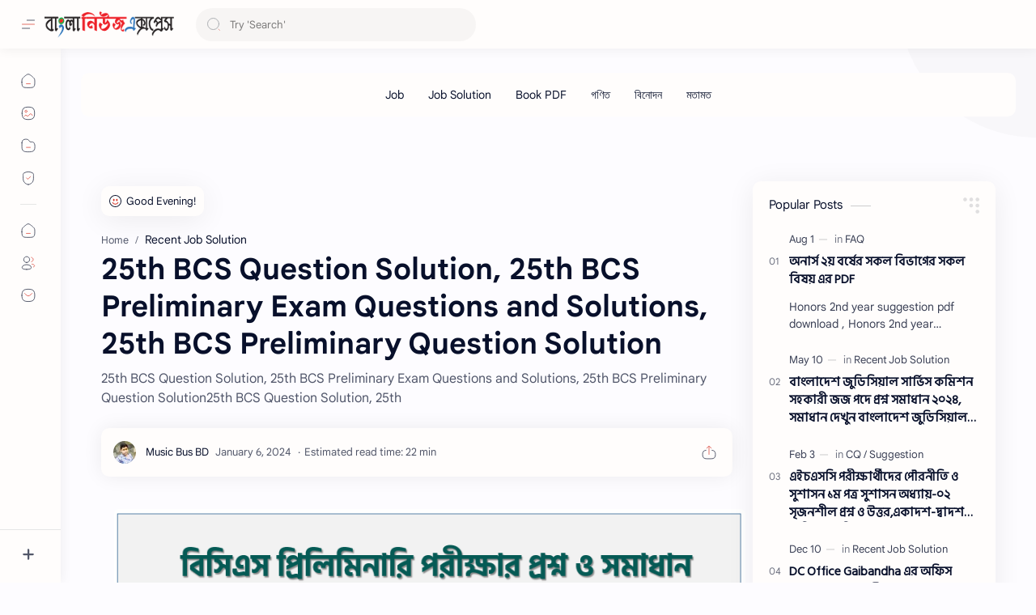

--- FILE ---
content_type: text/html; charset=UTF-8
request_url: https://assignment.banglanewsexpress.com/2024/01/25th-bcs-question-solution-25th-bcs.html
body_size: 104042
content:
<!DOCTYPE html>
<html dir='ltr' lang='en'>
<!--[ Name : Bangla News Express Version : pid Date : Sep 10, 2025 Type : Premium Designer : Rakib Hossain Sojol ============================================================================ NOTE : This theme is premium (paid). You can only get it by purchasing officially. If you get it for free through any method, that means you get it illegally. ============================================================================ ]-->
<!--[ <head> Open ]-->
  <head class='notranslate'>

    
    <!-- canonical -->
<link href='https://assignment.banglanewsexpress.com/' rel='canonical'/>
<!-- My code -->
<!-- auto ads -->
<script async='async' crossorigin='anonymous' src='https://pagead2.googlesyndication.com/pagead/js/adsbygoogle.js?client=ca-pub-2288341667870169'></script>
<!-- search-console -->
<meta content='B8w929bFIGMiBxpjLgb6zcDmynZ1cxzA91J1uGS46BM' name='google-site-verification'/>
<!-- bing search-console -->
<meta content='AB286B4B403EEE49E05B45AB348A35E7' name='msvalidate.01'/>
<!-- Global site tag (gtag.js) - Google Analytics -->
<script async='async' src='https://www.googletagmanager.com/gtag/js?id=G-DQ5D3KFVRW'></script>
<script>
  window.dataLayer = window.dataLayer || [];
  function gtag(){dataLayer.push(arguments);}
  gtag('js', new Date());

  gtag('config', 'G-DQ5D3KFVRW');
</script>
<!-- OneSignal -->
<script async='async' src='https://cdn.onesignal.com/sdks/OneSignalSDK.js'></script>
<script>
  window.OneSignal = window.OneSignal || [];
  OneSignal.push(function() {
    OneSignal.init({
      appId: "2840f568-97d9-42f3-9287-01ca5cfc3d3e",
    });
  });
</script>
<!-- Redirect st -->
<script>
if(window.location.href == 'https://assignment.banglanewsexpress.com/2022/02/hsc-hsc-2022-pdf.html')

{
window.location="https://www.banglanewsexpress.com/hsc-%e0%a6%8f%e0%a6%87%e0%a6%9a%e0%a6%8f%e0%a6%b8%e0%a6%b8%e0%a6%bf-%e0%a6%b9%e0%a6%bf%e0%a6%b8%e0%a6%be%e0%a6%ac%e0%a6%ac%e0%a6%bf%e0%a6%9c%e0%a7%8d%e0%a6%9e%e0%a6%be%e0%a6%a8-%e0%a7%a7%e0%a6%ae-2/";
}
</script>
<script>
if(window.location.href == 'https://assignment.banglanewsexpress.com/2022/02/hsc-accounting-1st-paper-assignment.html')

{
window.location="https://www.banglanewsexpress.com/hsc-%e0%a6%8f%e0%a6%87%e0%a6%9a%e0%a6%8f%e0%a6%b8%e0%a6%b8%e0%a6%bf-%e0%a6%b9%e0%a6%bf%e0%a6%b8%e0%a6%be%e0%a6%ac%e0%a6%ac%e0%a6%bf%e0%a6%9c%e0%a7%8d%e0%a6%9e%e0%a6%be%e0%a6%a8-%e0%a7%a7%e0%a6%ae-2/";
}
</script>
<script>
if(window.location.href == 'https://assignment.banglanewsexpress.com/2022/02/blog-post_42.html?m=1')

{
window.location="https://assignment.banglanewsexpress.com";
}
</script>
<!-- End My code -->
<!--[ SingleItem title ]-->
<title>25th BCS Question Solution, 25th BCS Preliminary Exam Questions and Solutions, 25th BCS Preliminary Question Solution - ব&#2494;&#2434;ল&#2494; ন&#2495;উজ এক&#2509;সপ&#2509;র&#2503;স</title>
<!--[ Meta for browser ]-->
<meta charset='UTF-8'/>
<meta content='width=device-width, initial-scale=1, user-scalable=1, minimum-scale=1, maximum-scale=5' name='viewport'/>
<meta content='IE=edge' http-equiv='X-UA-Compatible'/>
<meta content='max-image-preview:large' name='robots'/>
<!--[ Link Canonical ]-->
<link href='https://assignment.banglanewsexpress.com/2024/01/25th-bcs-question-solution-25th-bcs.html' rel='canonical'/>
<!--[ Browser data, description and keyword ]-->
<meta content='25th BCS Question Solution, 25th BCS Preliminary Exam Questions and Solutions, 25th BCS Preliminary Question Solution25th BCS Question Solution, 25th ' name='description'/>
<meta content='বাংলা নিউজ এক্সপ্রেস, 25th BCS Question Solution, 25th BCS Preliminary Exam Questions and Solutions, 25th BCS Preliminary Question Solution, Keyword_1, Keyword_2, Keyword_3 ' name='keywords'/>
<link href='https://blogger.googleusercontent.com/img/b/R29vZ2xl/AVvXsEikVfHu-quY-eiMkaJM1dSFHycCFTcketzdQFbqh6hV6KC7N9XPuoRMPBISBE0EOz_dEuyJylVzSSmV2Fw_LBADzufBWnx3BZla9WAUyYLmqbG_-pG2BBH7DzIeYIu6lN4T5hTUd8ktwoylv2WjUSHQLDroGJzniJ7b3dNFbiFH8hY8plbgvJixTwQOeQ4/w0/banglanewsexpress.PNG' rel='image_src'/>
<!--[ Generator and rrs ]-->
<meta content='blogger' name='generator'/>
<link href='https://assignment.banglanewsexpress.com/feeds/posts/default' rel='alternate' title='বাংলা নিউজ এক্সপ্রেস Â» Atom' type='application/atom+xml'/>
<link href='https://assignment.banglanewsexpress.com/feeds/posts/default?alt=rss' rel='alternate' title='বাংলা নিউজ এক্সপ্রেস Â» Feed' type='application/rss+xml'/>
<link href='https://assignment.banglanewsexpress.com/feeds/comments/default?alt=rss' rel='alternate' title='বাংলা নিউজ এক্সপ্রেস Â» Comments Feed' type='application/rss+xml'/>
<!--[ Theme Color ]-->
<meta content='#482dff' name='theme-color'/>
<meta content='#482dff' name='msapplication-navbutton-color'/>
<meta content='#482dff' name='apple-mobile-web-app-status-bar-style'/>
<meta content='true' name='apple-mobile-web-app-capable'/>
<!--[ Favicon ]-->
<link href='https://assignment.banglanewsexpress.com/favicon.ico' rel='apple-touch-icon' sizes='120x120'/>
<link href='https://assignment.banglanewsexpress.com/favicon.ico' rel='apple-touch-icon' sizes='152x152'/>
<link href='https://assignment.banglanewsexpress.com/favicon.ico' rel='icon' type='image/x-icon'/>
<link href='https://assignment.banglanewsexpress.com/favicon.ico' rel='shortcut icon' type='image/x-icon'/>
<!--[ Open graph ]-->
<meta content='25th BCS Question Solution, 25th BCS Preliminary Exam Questions and Solutions, 25th BCS Preliminary Question Solution' property='og:title'/>
<meta content='https://assignment.banglanewsexpress.com/2024/01/25th-bcs-question-solution-25th-bcs.html' property='og:url'/>
<meta content='বাংলা নিউজ এক্সপ্রেস' property='og:site_name'/>
<meta content='article' property='og:type'/>
<meta content='25th BCS Question Solution, 25th BCS Preliminary Exam Questions and Solutions, 25th BCS Preliminary Question Solution25th BCS Question Solution, 25th ' property='og:description'/>
<meta content='25th BCS Question Solution, 25th BCS Preliminary Exam Questions and Solutions, 25th BCS Preliminary Question Solution' property='og:image:alt'/>
<meta content='https://blogger.googleusercontent.com/img/b/R29vZ2xl/AVvXsEikVfHu-quY-eiMkaJM1dSFHycCFTcketzdQFbqh6hV6KC7N9XPuoRMPBISBE0EOz_dEuyJylVzSSmV2Fw_LBADzufBWnx3BZla9WAUyYLmqbG_-pG2BBH7DzIeYIu6lN4T5hTUd8ktwoylv2WjUSHQLDroGJzniJ7b3dNFbiFH8hY8plbgvJixTwQOeQ4/w0/banglanewsexpress.PNG' property='og:image'/>
<!--[ Twitter Card ]-->
<meta content='25th BCS Question Solution, 25th BCS Preliminary Exam Questions and Solutions, 25th BCS Preliminary Question Solution' name='twitter:title'/>
<meta content='https://assignment.banglanewsexpress.com/2024/01/25th-bcs-question-solution-25th-bcs.html' name='twitter:url'/>
<meta content='25th BCS Question Solution, 25th BCS Preliminary Exam Questions and Solutions, 25th BCS Preliminary Question Solution25th BCS Question Solution, 25th ' name='twitter:description'/>
<meta content='summary_large_image' name='twitter:card'/>
<meta content='25th BCS Question Solution, 25th BCS Preliminary Exam Questions and Solutions, 25th BCS Preliminary Question Solution' name='twitter:image:alt'/>
<meta content='https://blogger.googleusercontent.com/img/b/R29vZ2xl/AVvXsEikVfHu-quY-eiMkaJM1dSFHycCFTcketzdQFbqh6hV6KC7N9XPuoRMPBISBE0EOz_dEuyJylVzSSmV2Fw_LBADzufBWnx3BZla9WAUyYLmqbG_-pG2BBH7DzIeYIu6lN4T5hTUd8ktwoylv2WjUSHQLDroGJzniJ7b3dNFbiFH8hY8plbgvJixTwQOeQ4/w0/banglanewsexpress.PNG' name='twitter:image:src'/>
<!--[ Site Verification ]-->
<!--<meta content='' name='msvalidate.01'/> <meta content='' name='copyright'/>-->
<!--[ Preconnect and DNS Prefetch ]-->
<link href='//1.bp.blogspot.com' rel='preconnect dns-prefetch'/><link href='//2.bp.blogspot.com' rel='preconnect dns-prefetch'/><link href='//3.bp.blogspot.com' rel='preconnect dns-prefetch'/><link href='//4.bp.blogspot.com' rel='preconnect dns-prefetch'/><link href='//blogger.googleusercontent.com' rel='preconnect dns-prefetch'/><link href='//lh3.googleusercontent.com' rel='preconnect dns-prefetch'/><link href='//www.blogger.com' rel='preconnect dns-prefetch'/><link href='//feeds.feedburner.com' rel='preconnect dns-prefetch'/><link href='https://assignment.banglanewsexpress.com/feeds/posts/default' rel='preconnect dns-prefetch'/><link href='https://assignment.banglanewsexpress.com/feeds/comments/default' rel='preconnect dns-prefetch'/><link href='//cdn.widgetpack.com' rel='preconnect dns-prefetch'/><link href='//translate.google.com' rel='preconnect dns-prefetch'/><link href='//maxcdn.bootstrapcdn.com' rel='preconnect dns-prefetch'/><link href='//fonts.googleapis.com' rel='preconnect dns-prefetch'/><link href='//use.fontawesome.com' rel='preconnect dns-prefetch'/><link href='//ajax.googleapis.com' rel='preconnect dns-prefetch'/><link href='//resources.blogblog.com' rel='preconnect dns-prefetch'/><link href='//ajax.microsoft.com ' rel='preconnect dns-prefetch'/><link href='//ajax.aspnetcdn.com ' rel='preconnect dns-prefetch'/><link href='//github.com' rel='preconnect dns-prefetch'/><link href='//cdn.rawgit.com' rel='preconnect dns-prefetch'/><link href='//cdnjs.cloudflare.com' rel='preconnect dns-prefetch'/><link href='//www.google-analytics.com' rel='preconnect dns-prefetch'/><link href='//themes.googleusercontent.com ' rel='preconnect dns-prefetch'/><link href='//pagead2.googlesyndication.com' rel='preconnect dns-prefetch'/><link href='//googleads.g.doubleclick.net' rel='preconnect dns-prefetch'/><link href='//www.gstatic.com' rel='preconnect dns-prefetch'/><link href='//www.googletagservices.com' rel='preconnect dns-prefetch'/><link href='//static.xx.fbcdn.net' rel='preconnect dns-prefetch'/><link href='//tpc.googlesyndication.com' rel='preconnect dns-prefetch'/><link href='//apis.google.com' rel='preconnect dns-prefetch'/><link href='//www.w3.org' rel='preconnect dns-prefetch'/><link href='//www.facebook.com' rel='preconnect dns-prefetch'/><link href='//connect.facebook.net' rel='preconnect dns-prefetch'/><link href='//disqus.com' rel='preconnect dns-prefetch'/><link href='//plus.google.com' rel='preconnect dns-prefetch'/><link href='//twitter.com' rel='preconnect dns-prefetch'/><link href='//platform.twitter.com' rel='preconnect dns-prefetch'/><link href='//syndication.twitter.com' rel='preconnect dns-prefetch'/><link href='//r.twimg.com ' rel='preconnect dns-prefetch'/><link href='//p.twitter.com ' rel='preconnect dns-prefetch'/><link href='//cdn.api.twitter.com ' rel='preconnect dns-prefetch'/><link href='//www.youtube.com' rel='preconnect dns-prefetch'/><link href='//img.youtube.com' rel='preconnect dns-prefetch'/><link href='//www.pinterest.com' rel='preconnect dns-prefetch'/><link href='//statically.io/' rel='preconnect dns-prefetch'/><link href='//www.linkedin.com' rel='preconnect dns-prefetch'/><link href='//player.vimeo.com' rel='preconnect dns-prefetch'/><link href='//s3.amazonaws.com ' rel='preconnect dns-prefetch'/><link href='//s3.buysellads.com ' rel='preconnect dns-prefetch'/><link href='//stats.buysellads.com ' rel='preconnect dns-prefetch'/><link href='//cdn.adpacks ' rel='preconnect dns-prefetch'/>
<!--[ CSS stylesheet ]-->
  <style><!-- /* <style id='page-skin-1' type='text/css'><!--
/* Variable color */ :root, :root .lgT:not(.drK), :root .theme0:not(.drK){/* Theme */ --themeC: #482dff; /* Body */ --headC: #08102b; --bodyC: #08102b; --bodyCa: #989b9f; --bodyB: #fdfcff; /* Link */ --linkC: #D52C1F; --linkB: #D52C1F; /* Wave */ --waveB: #C6DAFC; /* Icon */ --iconC: #08102b; --iconCa: #08102b; --iconCs: #767676; /* Header */ --headerC: #343435; --headerT: 16px; --headerW: 400; /* write 400(normal) or 700(bold) */ --headerB: #fffdfc; --headerL: 1px; --headerI: #08102b; --headerH: 60px; --headerHi: -60px; --headerHm: 60px; --headerR: 30px; /* Notif */ --notifH: 60px; --notifU: #e8f0fe; --notifC: #01579b; /* Content */ --contentB: #fffdfc; --contentL: #e6e6e6; --contentW: 1280px; --sideW: 300px; --transB: rgba(0,0,0,.05); /* Page */ --pageW: 780px; --pageW: 780px; --postT: 36px; --postF: 16px; --postTm: 28px; --postFm: 15px; /* Widget */ --widgetT: 15px; --widgetTw: 400; /* write 400(normal) or 700(bold) */ --widgetTa: 25px; --widgetTac: #989b9f; /* Nav */ --navW: 230px; --navT: #08102b; --navI: #08102b; --navB: #fffdfc; --navL: 1px; /* Search */ --srchI: #48525c; --srchB: #fffdfc; /* Mob Men */ --mobT: #08102b; --mobHv: #f1f1f0; --mobB: #fffdfc; --mobL: 1px; --mobBr: 12px; /* Footer */ --fotT: #08102b; --fotB: #fffdfc; --fotL: 1px; /* Font family */ --fontH: Google Sans Text,Arial,Helvetica,sans-serif; --fontB: Google Sans Text,Arial,Helvetica,sans-serif; --fontBa: Google Sans Text,Arial,Helvetica,sans-serif; --fontC: Google Sans Mono,monospace; /* Trans */ --trans-1: all .1s ease; --trans-2: all .2s ease; --trans-3: all .3s ease; --trans-4: all .4s ease; /* Synx */ --synxBg: #f6f6f6; --synxC: #2f3337; --synxOrange: #b75501; --synxBlue: #015692; --synxGreen: #54790d; --synxRed: #f15a5a; --synxGray: #656e77; /* Border Radius */ --buttonR: 50px; --greetR: 10px;  --iconHr: 15px;  --thumbEr: 5px; --srchMr: 20px; --srchDr : 20px; /* Dark */ --darkT: #fffdfc; --darkTa: #989b9f; --darkU: #41B375; --darkW: #343435; --darkB: #1e1e1e; --darkBa: #2d2d30; --darkBs: #252526;}
/* Dark Mode */ :root .drK{/* Theme */ --themeC: #1e1e1e;}
/* Theme 1 - Red */ :root .theme1:not(.drK){/* Theme */ --themeC: #D32F2F; /* Body */ --bodyB: #FFFCFD; /* Link */ --linkC: #F44336; --linkB: #F44336; /* Header */ --headerB: #FFEBEE; /* Notif */ --notifU: #FFEBEE; --notifC: #B71C1C; /* Search */ --srchB: #FFEBEE; /* MobMn */ --mobB: #FFEBEE; /* Wave */ --waveB: #FFEBEE;}
/* Theme 2 - Green */ :root .theme2:not(.drK){/* Theme */ --themeC: #00796B; /* Body */ --bodyB: #FCFFFC; /* Link */ --linkC: #009688; --linkB: #009688; /* Header */ --headerB: #E0F2F1; /* Notif */ --notifU: #E0F2F1; --notifC: #00796B; /* Search */ --srchB: #E0F2F1; /* MobMn */ --mobB: #E0F2F1; /* Wave */ --waveB: #E0F2F1;}
/* Theme 3 - Blue */ :root .theme3:not(.drK){/* Theme */ --themeC: #1565C0; /* Body */ --bodyB: #FBFEFF; /* Link */ --linkC: #1976D2; --linkB: #1976D2; /* Header */ --headerB: #E3F2FD; /* Notif */ --notifU: #E3F2FD; --notifC: #1565C0; /* Search */ --srchB: #E3F2FD; /* MobMn */ --mobB: #E3F2FD; /* Wave */ --waveB: #E3F2FD;}
/* Theme 4 - Yellow */ :root .theme4:not(.drK){/* Theme */ --themeC: #FFC107; /* Body */ --bodyB: #FFFEFA; /* Link */ --linkC: #FF8F00; --linkB: #FF8F00; /* Header */ --headerB: #FFF8E1; /* Notif */ --notifU: #FFF8E1; --notifC: #FF8F00; /* Search */ --srchB: #FFF8E1; /* MobMn */ --mobB: #FFF8E1; /* Wave */ --waveB: #FFF8E1;}
/* Theme 5 - Pink */ :root .theme5:not(.drK){/* Theme */ --themeC: #C2185B; /* Body */ --bodyB: #FFFCFD; /* Link */ --linkC: #D81B60; --linkB: #D81B60; /* Header */ --headerB: #FCE4EC; /* Notif */ --notifU: #FCE4EC; --notifC: #C2185B; /* Search */ --srchB: #FCE4EC; /* MobMn */ --mobB: #FCE4EC; /* Wave */ --waveB: #FCE4EC;}
/* Theme 6 - Orange */ :root .theme6:not(.drK){/* Theme */ --themeC: #E64A19; /* Body */ --bodyB: #FBFEFF; /* Link */ --linkC: #F4511E; --linkB: #F4511E; /* Header */ --headerB: #FBE9E7; /* Notif */ --notifU: #FBE9E7; --notifC: #E64A19; /* Search */ --srchB: #FBE9E7; /* MobMn */ --mobB: #FBE9E7; /* Wave */ --waveB: #FBE9E7;}
/* Theme 7 - Blue Grey */ :root .theme7:not(.drK){/* Theme */ --themeC: #455A64; /* Body */ --bodyB: #FBFEFF; /* Link */ --linkC: #546E7A; --linkB: #546E7A; /* Header */ --headerB: #ECEFF1; /* Notif */ --notifU: #ECEFF1; --notifC: #455A64; /* Search */ --srchB: #ECEFF1; /* MobMn */ --mobB: #ECEFF1; /* Wave */ --waveB: #ECEFF1;}
/* Theme 8 - Brown */ :root .theme8:not(.drK){/* Theme */ --themeC: #5D4037; /* Body */ --bodyB: #FBFEFF; /* Link */ --linkC: #5D4037; --linkB: #5D4037; /* Header */ --headerB: #EFEBE9; /* Notif */ --notifU: #EFEBE9; --notifC: #5D4037; /* Search */ --srchB: #EFEBE9; /* MobMn */ --mobB: #EFEBE9; /* Wave */ --waveB: #EFEBE9;}
/* Theme 9 - Purple */ :root .theme9:not(.drK){/* Theme */ --themeC: #7B1FA2; /* Body */ --bodyB: #FBFEFF; /* Link */ --linkC: #8E24AA; --linkB: #8E24AA; /* Header */ --headerB: #F3E5F5; /* Notif */ --notifU: #F3E5F5; --notifC: #7B1FA2; /* Search */ --srchB: #F3E5F5; /* MobMn */ --mobB: #F3E5F5; /* Wave */ --waveB: #F3E5F5;}
/* Theme 10 - Indigo */ :root .theme10:not(.drK){/* Theme */ --themeC: #283593; /* Body */ --bodyB: #FBFEFF; /* Link */ --linkC: #3949AB; --linkB: #3949AB; /* Header */ --headerB: #E8EAF6; /* Notif */ --notifU: #E8EAF6; --notifC: #283593; /* Search */ --srchB: #E8EAF6; /* MobMn */ --mobB: #E8EAF6; /* Wave */ --waveB: #E8EAF6;}
/* Clap button CSS*/
@keyframes clap {0% {opacity: 0;transform: scale(0);}60% {opacity: 1;transform: translateY(-100px) scale(1);}80%{transform: translateY(-190px) scale(0.6);}100% {opacity: 0;}}@keyframes pulse {0% {box-shadow: 0 0;}70% {box-shadow: 0 0 5px 10px rgba(255, 255, 255, 0);}100% {box-shadow: 0 0 0 0 rgba(255, 255, 255, 0);}}
.claps_button {border-radius: 50%;background-color: #fff;border: 1px solid;color: #9C27B0;width: 50px;height: 50px;outline: 0;cursor: pointer;filter: drop-shadow(0 3px 12px rgba(0, 0, 0, 0.05));transform: scale(1);transition: all .1s ease-in;z-index: 1;fill: #9C27B0;pointer-events: visible;}
.drK .claps_button{background-color: #2d2d30}
.claps {border-radius: 50%;background-color: #9C27B0; color: #fff;position: absolute;width: 50px;height: 50px;border: none;z-index: 0;}button.is_clicked ~ button.claps {animation: clap 1s ease-in-out forwards;}button.claps_button:hover {border-color: #9C27B0;color: #9C27B0;fill: #9C27B0;animation: pulse 2s infinite;}.clpN{box-shadow: 0 0 25px rgb(0 0 0 / 7%); max-width:200padding:15px 15px; border-radius:10px}
/* Clap neumo */ .clpN{box-shadow: 0 0 25px rgb(0 0 0 / 7%); max-width:200; padding:15px 15x; border-radius:10px}
.drK .clpN{background:#2d2d30;box-shadow:none}
.pS p {
text-align: left;
}.pS h1, .pS h2, .pS h3, .pS h4, .pS h5, .pS h6 {
font-family: Hind Siliguri;
}
element.style {
font-family: Hind Siliguri;}
.itemFt .pTtl {
font-family: Hind Siliguri;
}
.aTtl a, .pSnpt {
font-family: Hind Siliguri;
}
--></style>
<style>/*<![CDATA[*/
/* Desktop Fonts */
/* Font Body and Alternative */ @font-face{font-family:'Google Sans Text';font-style:normal;font-weight:400;font-display:swap;src:local('Google Sans Text'),local('Google-Sans-Text'),url(https://fonts.gstatic.com/s/googlesanstext/v16/5aUu9-KzpRiLCAt4Unrc-xIKmCU5qEp2iw.woff2) format('woff2')} 
/* Font Heading */ @font-face{font-family:'Google Sans Text';font-style:normal;font-weight:700;font-display:swap;src:local('Google Sans Text'),local('Google-Sans-Text'),url(https://fonts.gstatic.com/s/googlesanstext/v16/5aUp9-KzpRiLCAt4Unrc-xIKmCU5oPFTnmhjtg.woff2) format('woff2')}
/* Source Code Font */ @font-face{font-family:'Google Sans Mono';font-style:normal;font-weight:400;font-display:swap;src:local('Google Sans Mono'),local('Google-Sans-Mono'),url(https://fonts.gstatic.com/s/googlesansmono/v4/P5sUzYWFYtnZ_Cg-t0Uq_rfivrdYH4RE8-pZ5gQ1abT53wVQGrk.woff2) format('woff2')}
/*]]>*/
/*<![CDATA[*/
/* Standar CSS */ ::selection{color:#fff;background:var(--linkB)} .drK ::selection{background:var(--darkU)} *, ::after, ::before{-webkit-box-sizing:border-box;box-sizing:border-box} *{-webkit-tap-highlight-color:transparent} h1, h2, h3, h4, h5, h6{margin:0;font-weight:700;font-family:var(--fontH);color:var(--headC)} h1{font-size:1.9rem} h2{font-size:1.7rem} h3{font-size:1.5rem} h4{font-size:1.4rem} h5{font-size:1.3rem} h6{font-size:1.2rem} a{color:var(--linkC);text-decoration:none} a:hover{opacity:.9;transition:opacity .1s} table{border-spacing:0} iframe{max-width:100%;border:0;margin-left:auto;margin-right:auto} input, button, select, textarea{font:inherit;font-size:100%;color:inherit;line-height:normal} input::placeholder{color:rgba(0,0,0,.5)} img{display:block;position:relative;max-width:100%;height:auto} svg{width:22px;height:22px;fill:var(--iconC)} svg.line, svg .line{fill:none!important;stroke:var(--iconC);stroke-linecap:round;stroke-linejoin:round; stroke-width:1} svg.c-1{fill:var(--iconCa)} svg.c-2{fill:var(--iconCs); opacity:.4} .hidden{display:none !important} .invisible{visibility:hidden !important} .clear{width:100%;display:block;margin:0;padding:0;float:none;clear:both} .fCls{display:block;position:fixed;top:-50%;left:-50%;right:-50%;bottom:-50%;z-index:1;transition:var(--trans-1);background:transparent;opacity:0;visibility:hidden} .free::after, .new::after{display:inline-block;content:'Free!';color:var(--linkC);font-size:12px;font-weight:400;margin:0 5px} .new::after{content:'New!'} svg .svgC{fill:var(--linkC)} svg.line .svgC{fill:none;stroke:var(--linkC)} .drK svg .svgC{fill:var(--darkU)} .drK svg.line .svgC{fill:none;stroke:var(--darkU)}  .blog-admin, .bD .bmPs, .pInf .pIc .bmPs, .bmPs>svg .d, .isBkm, .cBkPs, .ckW, .tocL, .headR .headM .themeBtn, .cusW{display:none} .lazy.loaded, .tocL, .pVws:not(.hidden){animation:opaCity .5s 0s;-webkit-animation:opaCity .5s 0s}
/* Unfilled Ads */ ins.adsbygoogle[data-ad-status="unfilled"]{display:none !important}
/* Main Element */ html{scroll-behavior:smooth;overflow-x:hidden} body{-webkit-font-smoothing:antialiased;position:relative;top:0!important;margin:0;padding:0!important;width:100%;font-family:var(--fontB);font-size:14px;color:var(--bodyC);background:var(--bodyB);-webkit-font-smoothing:antialiased;animation:opaCity 1s 0s;-webkit-animation:opaCity 1s 0s} .secIn{margin:0 auto;padding-left:20px;padding-right:20px;max-width:var(--contentW)}
/* Notif Section */ .ntfC{display:flex;align-items:center;position:relative;min-height:var(--notifH);background:var(--notifU);color:var(--notifC);padding:10px 15px; font-size:13px; transition:var(--trans-1);overflow:hidden;border-radius:10px;margin-bottom:20px} .ntfC::before{content:'';width:60px;height:60px;background:rgba(0,0,0,.15);display:block;border-radius:50%;position:absolute;top:-12px;left:-12px;opacity:.1} .Rtl .ntfC::before{left:unset;right:-12px} .ntfC .secIn{width:100%;position:relative} .ntfC .c{display:flex;align-items:center} .ntfT{width:100%; padding-right:15px; text-align:center} .ntfT a{color:var(--linkC);font-weight:700} .ntfI:checked ~ .ntfC{height:0;min-height:0;margin:0;padding:0;opacity:0;visibility:hidden} .ntfA{display:inline-flex;align-items:center;justify-content:center;text-align:initial} .ntfA >a{flex-shrink:0;white-space:nowrap;display:inline-block; margin-left:10px;padding:8px 12px;border-radius:var(--buttonR);background:#fffdfc;color:var(--notifC);font-size:12px;font-weight:400;box-shadow:0 10px 8px -8px rgb(0 0 0 / 12%);text-decoration:none} .drK .ntfA >a{background:var(--darkU);color:#fffdfc}
/* Fixed/Pop-up Element */ .fixL{display:flex;align-items:center;position:fixed;left:0;right:0;bottom:0;margin-bottom:-100%;z-index:20;transition:var(--trans-1);width:100%;height:100%;opacity:0;visibility:hidden} .fixLi, .fixL .cmBri{width:100%;max-width:680px;max-height:calc(100% - 60px);border-radius:12px;transition:inherit;z-index:3;display:flex;overflow:hidden;position:relative;margin:0 auto;box-shadow:0 5px 30px 0 rgba(0,0,0,.05)} .fixLs{padding:60px 20px 20px;overflow-y:scroll;overflow-x:hidden;width:100%;background:var(--contentB)} .fixH, .mnH{display:flex;background:inherit;position:absolute;top:0;left:0;right:0;padding:0 10px;z-index:2} .fixH .cl{padding:0 10px;display:flex;align-items:center;justify-content:flex-end;position:relative;flex-shrink:0;min-width:40px} .fixH .c::after, .ntfC .c::after, .mnH .c::before{content:'\2715';line-height:18px;font-size:14px} .fixT::before{content:attr(data-text);flex-grow:1;padding:16px 10px;font-size:90%;opacity:.7} .fixT .c::before, .mnH .c::after{content:attr(aria-label);font-size:11px;margin:0 8px;opacity:.6} .fixi:checked ~ .fixL, #comment:target .fixL{margin-bottom:0;opacity:1;visibility:visible} .fixi:checked ~ .fixL .fCls, #comment:target .fixL .fCls, .BlogSearch input:focus ~ .fCls{opacity:1;visibility:visible;background:rgba(0,0,0,.2); -webkit-backdrop-filter:saturate(180%) blur(10px); backdrop-filter:saturate(180%) blur(10px)} .shBri{max-width:520px} /* display:flex */ .headI, .bIc{display:flex;align-items:center}
/* Header Section */ header{width:100%;z-index:10; position:-webkit-sticky;position:sticky;top:0;box-shadow:0 0 15px rgba(0,0,0,.07)} header a{display:block;color:var(--bodyC)} header svg{width:20px;height:20px;fill:var(--headerI); opacity:.8} header svg.line{fill:none;stroke:var(--headerI)} .headIc .tNav svg >*{opacity:0;transition:var(--trans-1)} .hdMn .navI:not(:checked) ~ .mainWrp .headIc .tNav .h1, .hdMn .navI:checked ~ .mainWrp .headIc .tNav .h2, .bD:not(.hdMn) .navI:not(:checked) ~ .mainWrp .headIc .tNav .h2, .bD:not(.hdMn) .navI:checked ~ .mainWrp .headIc .tNav .h1{opacity:1} .headCn{position:relative;height:var(--headerH);color:var(--headerC);background:var(--headerB); display:flex} .headL{display:flex;align-items:center;width: var(--navW) ; /* change var(--navW) to increase header title width */ padding:0 0 0 20px; transition:var(--trans-1)} .headL .headIc{flex:0 0 30px} .headL .headN{width:calc(100% - 30px); padding:0 0 0 5px} .headR{padding:0 25px; flex-grow:1; transition:var(--trans-1)} .headI .headP{display:flex;justify-content:flex-end;position:relative} .headI .headS{} .headI{height:100%; justify-content:space-between; position:relative;width:calc(100% + 15px);left:-7.5px;right:-7.5px} .headI >*{margin:0 7.5px} .headIc{font-size:11px;display:flex;list-style:none;margin:0;padding:0} .headIc >*{position:relative} .headIc svg{z-index:1} .headIc .tNav .l{stroke:var(--linkC)} .drK .headIc .tNav .l{stroke:var(--darkU)} .headIc .isSrh{display:none} ul.headIc{position:relative;width:calc(100% + 14px);left:-7px;right:-7px;justify-content:flex-end} ul.headIc li{margin:0 2px} ul.headIc li >*{cursor:pointer} .Header{background-repeat:no-repeat;background-size:100%;background-position:center} .Header img{max-width:160px;max-height:45px} .Header .headH{display:block;color:inherit;font-size:var(--headerT); font-weight:var(--headerW)} .Header .headH.hasSub{display:flex;align-items:baseline} .Header .headTtl{overflow:hidden;white-space:nowrap;text-overflow:ellipsis; display:block} .Header .headSub{margin:0 5px;font:400 11px var(--fontB); white-space:nowrap;text-overflow:ellipsis;overflow:hidden;max-width:60px;opacity:.6} .Header .headSub::before{content:attr(data-text)} /* Icon */ .tIc{width:30px;height:30px;justify-content:center} .tIc::after{content:'';background:var(--transB);border-radius:var(--iconHr);position:absolute;left:0;right:0;top:0;bottom:0;transition:var(--trans-1);opacity:0;visibility:hidden} .tIc:hover::after{opacity:1;visibility:visible;transform:scale(1.3,1.3)} .tDL .d2, .drK .tDL .d1{display:none} ul.headIc li .fCls, .headR .headM, .isDrk .cusW{cursor:auto}
/* mainIn Section */ .mainWrp:after{content:'';display:block;position:absolute;top:0;right:0;width:170px;height:170px;border-radius:0 0 0 200px;background:rgba(0,0,0,.02);z-index:-1} .drK .mainWrp:after{background:rgba(0,0,0,.10)} .blogCont{flex-grow:1;padding:20px 0 0;position:relative;transition:var(--trans-1)} .blogCont .section:not(.no-items), .blogCont .widget:not(:first-child){margin-top:40px} .blogCont .section:first-child, .blogCont footer .section:not(:first-child), .blogCont footer .widget:not(:first-child), .blogCont .section.mobMn, #notif-widget .widget:not(:first-child){margin-top:0} .blogAd .section:not(.no-items){margin-bottom:40px} #notif-widget .widget:first-child{margin-bottom:20px} .blogM{flex-wrap:wrap;justify-content:center;padding-bottom:40px} .sidebar{max-width:500px;margin:50px auto 0} .sideSticky{position:-webkit-sticky;position:sticky;top:calc(var(--headerH) + 10px)} .onPs .blogM .mainbar{max-width:var(--pageW)} .onPg .blogM .mainbar{max-width:var(--pageW)}
/* mainNav */ .mnBrs{background:var(--contentB)} .mnBr a{color:inherit} .mnBr ul{list-style:none;margin:0;padding:0} .mnMob{align-self:flex-end;background:inherit;border-top:1px solid var(--contentL);bottom:0;left:0;padding:15px 20px 20px;position:absolute;right:0;text-align:center;z-index:1} .mnMob .mSoc{display:flex;justify-content:center;left:-7px;margin-top:5px;position:relative;right:-7px;width:calc(100% + 14px)} .mnMob:not(.no-items) + .mnMen{padding-bottom:100px} .mnMen{padding:20px 15px} .mMenu{margin-bottom:10px} .mMenu >*{display:inline} .mMenu >*:not(:last-child)::after{content:'\00B7';font-size:90%;opacity:.6} .mMenu a:hover{text-decoration:underline} .mSoc >*{position:relative} .mSoc svg{z-index:1} .mSoc svg, .mnMn svg{width:20px;height:20px;opacity:.8} .mSoc span, .mMenu span{opacity:.7} .mNav{display:none;position:relative;max-width:30px} .mNav svg{height:18px;opacity:.7;z-index:1} .mnMn >li{position:relative} .mnMn >li.br::after{content:'';display:block;border-bottom:1px solid var(--contentL);margin:12px 5px} .mnMn li:not(.mr) .a:hover, .mnMn ul li >*:hover{background:var(--transB)} .mnMn li:not(.mr) .a:hover, .mnMn ul li a:hover{color:var(--linkC)} .mnMn li:not(.mr) ul{padding-left:30px} .mnMn li ul{display:none;opacity:0;visibility:hidden} .mnMn ul li >*, .mnMn .a{display:flex;align-items:center;padding:10px 5px;position:relative;width:calc(100% + 10px);left:-5px;right:-5px;border-radius:8px;transition:var(--trans-1)} .mnMn ul li >*{padding:10px} .mnMn li li a >*{-webkit-box-orient:vertical;-webkit-line-clamp:1;display:flex;line-height:20px;overflow:hidden} .mnMn li li a >* svg{margin-right:5px} .mnMn .a >*{margin:0 5px} .mnMn .a:hover svg:not(.d){fill:var(--linkC)} .mnMn .a:hover svg.line:not(.d){fill:none;stroke:var(--linkC)} .mnMn .n, .mnMn ul li >*{display:block;white-space:nowrap;overflow:hidden;text-overflow:ellipsis;flex:1 0 calc(100% - 64px)} .mnMn svg{flex-shrink:0} .mnMn svg.d{width:14px;height:14px} .mnMn .drp.mr .a{font-size:13px;padding-bottom:0;opacity:.7} .mnMn .drp.mr svg.d{display:none} .mnMn .drpI:checked ~ .a svg.d{transform:rotate(180deg)} .mnMn .drpI:checked ~ ul{display:block;position:relative;opacity:1;visibility:visible} @media screen and (min-width:897px){.bD:not(.hdMn) .navI:not(:checked) ~ .mainWrp .blogMn .mnMn :not(.mr) ul li >*, .hdMn .navI:checked ~ .mainWrp .blogMn .mnMn :not(.mr) ul li >*{margin-left:5px;overflow:visible;width:calc(100% + 5px)} .bD:not(.hdMn) .navI:not(:checked) ~ .mainWrp .blogMn .drp:not(.mr) ul::before, .hdMn .navI:checked ~ .mainWrp .blogMn .drp:not(.mr) ul::before{border-left:1px solid;content:'';display:block;height:calc(100% - 20px);left:15px;opacity:.2;position:absolute;width:1px} .bD:not(.hdMn) .navI:not(:checked) ~ .mainWrp .blogMn .drp:not(.mr) ul li a::before, .hdMn .navI:checked ~ .mainWrp .blogMn .drp:not(.mr) ul li a::before{border-bottom:1px solid;content:'';display:block;height:1px;left:-15px;opacity:.2;position:absolute;top:17.5px;width:13px} .bD:not(.hdMn) .navI:not(:checked) ~ .mainWrp .blogMn .drp:not(.mr) ul.s li a::before, .hdMn .navI:checked ~ .mainWrp .blogMn .drp:not(.mr) ul.s li a::before{top:20px} .bD:not(.hdMn) .navI:not(:checked) ~ .mainWrp .blogMn .drp:not(.mr) ul:not(.s)::before, .hdMn .navI:checked ~ .mainWrp .blogMn .drp:not(.mr) ul:not(.s)::before{height:calc(100% - 18.5px)} .bD:not(.hdMn) .navI:not(:checked) ~ .mainWrp .blogMn .mnMn li li a:hover svg, .hdMn .navI:checked ~ .mainWrp .blogMn .mnMn li li a:hover svg{fill:var(--linkC)} .bD:not(.hdMn) .navI:not(:checked) ~ .mainWrp .blogMn .mnMn li li a:hover svg.line, .hdMn .navI:checked ~ .mainWrp .blogMn .mnMn li li a:hover svg.line{fill:none;stroke:var(--linkC)} .drK:not(.hdMn) .navI:not(:checked) ~ .mainWrp .blogMn .mnMn li li a:hover svg, .drK.hdMn .navI:checked ~ .mainWrp .blogMn .mnMn li li a:hover svg{fill:var(--darkU)} .drK:not(.hdMn) .navI:not(:checked) ~ .mainWrp .blogMn .mnMn li li a:hover svg.line, .drK.hdMn .navI:checked ~ .mainWrp .blogMn .mnMn li li a:hover svg.line{fill:none;stroke:var(--darkU)} .Rtl:not(.hdMn) .navI:not(:checked) ~ .mainWrp .blogMn .drp ul:before, .Rtl.hdMn .navI:checked ~ .mainWrp .blogMn .drp ul:before{left:unset;right:15px} .Rtl:not(.hdMn) .navI:not(:checked) ~ .mainWrp .blogMn .mnMn :not(.mr) ul li >*, .Rtl.hdMn .navI:checked ~ .mainWrp .blogMn .mnMn :not(.mr) ul li >*{margin-left:0;margin-right:5px} .Rtl:not(.hdMn) .navI:not(checked) ~ .mainWrp .blogMn .drp ul li a:before, .Rtl.hdMn .navI:checked ~ .mainWrp .blogMn .drp ul li a:before{left:unset;right:-15px}} @media screen and (max-width:896px){.bD .navI:checked ~ .mainWrp .blogMn .mnMn :not(.mr) ul li >*{margin-left:5px;overflow:visible;width:calc(100% + 5px)} .bD .navI:checked ~ .mainWrp .blogMn .drp:not(.mr) ul::before{border-left:1px solid;content:'';display:block;height:calc(100% - 20px);left:15px;opacity:.2;position:absolute;width:1px} .bD .navI:checked ~ .mainWrp .blogMn .drp:not(.mr) ul li a::before{border-bottom:1px solid;content:'';display:block;height:1px;left:-15px;opacity:.2;position:absolute;top:17.5px;width:13px} .bD .navI:checked ~ .mainWrp .blogMn .drp:not(.mr) ul.s li a::before{top:20px} .bD .navI:checked ~ .mainWrp .blogMn .mnMn li li a:hover svg{fill:var(--linkC)} .bD .navI:checked ~ .mainWrp .blogMn .mnMn li li a:hover svg.line{fill:none;stroke:var(--linkC)} .drK.bD .navI:checked ~ .mainWrp .blogMn .mnMn li li a:hover svg{fill:var(--darkU)} .drK.bD .navI:checked ~ .mainWrp .blogMn .mnMn li li a:hover svg.line{fill:none;stroke:var(--darkU)} .Rtl .navI:checked ~ .mainWrp .blogMn .drp ul:before{left:unset;right:15px} .Rtl .navI:checked ~ .mainWrp .blogMn .mnMn :not(.mr) ul li >*{margin-left:0;margin-right:5px} .Rtl .navI:checked ~ .mainWrp .blogMn .drp ul li a:before{left:unset;right:-15px}}
/* Mobile Menu */ .mobMn{position:fixed;left:0;right:0;bottom:0; border-top:1px solid var(--mobL);border-radius:var(--mobBr) var(--mobBr) 0 0;background:var(--mobB);color:var(--mobT);padding:0 20px;box-shadow:0 -10px 25px -5px rgba(0,0,0,.1);z-index:2;font-size:12px} .mobMn svg.line{stroke:var(--mobT);opacity:.8} .mobMn ul{height:55px;display:flex;align-items:center;justify-content:center;list-style:none;margin:0;padding:0} .mobMn li{display:flex;justify-content:center;flex:1 0 20%} .mobMn li >*{display:inline-flex;align-items:center;justify-content:center;min-width:35px;height:35px;border-radius:20px;padding:0 8px;transition:var(--trans-1);color:inherit} .mobMn li svg{margin:0 3px;flex-shrink:0} .mobMn li >*::after{content:attr(data-text);overflow:hidden;white-space:nowrap;text-overflow:ellipsis;max-width:0;margin:0;transition:inherit;opacity:.7} .mobMn li >*:hover::after{max-width:70px;margin:0 3px} .mobMn .nmH{opacity:.7} .mobMn li >*:hover{background:var(--mobHv)} .mobMn li >*:hover svg.line{fill:var(--mobT) !important;opacity:.5} .mobMn li >*:hover svg.line .svgC{fill:var(--linkB) !important;stroke:var(--linkB)} /* Style 2 */ .MN-2 .mobMn{font-size:10px} .mobS .mobMn li >*{flex-direction:column;position:relative} .mobS .mobMn li >*:hover{background:transparent} .MN-2 .mobMn li >*::after{max-width:none} /* Style 3 */ .MN-3 .mobMn li >*::after, .MN-4 .mobMn li >*::after{content:'';width:4px;height:4px;border-radius:50%;position:absolute;bottom:-2px;opacity:0} .MN-3 .mobMn li >*:hover::after,  .MN-4 .mobMn li >*:hover::after{background:var(--linkB);opacity:.7} .MN-3 .mobMn li >*:hover svg.line, .MN-4 .mobMn li >*:hover svg.line{stroke:var(--linkB);fill:var(--linkB) !important;opacity:.7} /* Style 4 */ .MN-4 .mobMn{left:15px;right:15px;bottom:15px;padding:0 10px;border-radius:var(--headerR);box-shadow: 0 5px 35px rgba(0,0,0,.1);transition:bottom 1.2s ease;-webkit-transition:bottom 1.2s ease} .MN-4 .mobMn.slide{bottom:-150px;transition:bottom 1.5s ease;-webkit-transition:bottom 1.5s ease}
/* Back to Top */ .toTopB{display:flex;align-items:center;justify-content:center;position:fixed;right:20px;bottom:20px;width:45px;height:45px;border-radius:50%;cursor:pointer;visibility:hidden;opacity:0;z-index:5;transform:scale(0);transition:transform .3s ease, opacity .3s ease,visibility .3s ease,margin-bottom 1s ease} .toTopB.vsbl{visibility:visible;opacity:1;transform:scale(1)} .MN-4 .toTopB{bottom:20px} .toTopB:hover{opacity:.8} .toTopB svg{height:100%;width:100%;-webkit-transform:rotate(-90deg);-ms-transform:rotate(-90deg);transform:rotate(-90deg);stroke-width:1.5;cursor:pointer} .toTopB svg .b{fill:#fff;stroke:#e6e6e6;opacity:.9} .toTopB svg .c{fill:none;stroke:var(--linkC);stroke-dasharray:100 100;stroke-dashoffset:100;stroke-linecap:round} .toTopB svg .d{fill:none;stroke:var(--iconC)} .drK .toTopB svg .b{fill:var(--darkBa);stroke:#404045} .drK .toTopB svg .c{stroke:var(--darkU)} .drK .toTopB svg .d{stroke:var(--darkT)}
/* Footer */ footer{font-size:97%;line-height:1.8em;color:var(--fotT);padding:40px 0 20px} .footer{padding:20px;background:var(--fotB);box-shadow: 0 5px 35px rgba(0,0,0,.1);border-radius:10px} footer .LinkList a, footer .sL li >*{display:inline-block;color:inherit;line-height:20px} footer .LinkList a:hover{text-decoration:underline} footer .LinkList ul:not(.sL) li::before{content:'\2013'; opacity:.3} footer .sL{display:flex;flex-wrap:wrap;align-items:baseline;font-size:13px;opacity:.8} footer .sL li{display:inline-flex;align-items:baseline} footer .sL li:not(:first-child)::before{content:'/';margin:0 5px} footer .sL li >*::before{content:attr(data-text)} .fotIn ul{list-style:none;margin:0;padding:0} .fotIn{display:flex;flex-wrap:wrap;position:relative;width:calc(100% + 30px);left:-15px;right:-15px} .fotIn >*{width:calc(21.666% - 30px);margin:0 15px} .fotIn >*:first-child{width:calc(35% - 30px)} .fotIn .widget{margin-bottom:30px} .fotIn .widget .title{color:inherit;margin-bottom:12px;font-weight:700;font-size:14px} .abtU{max-width:calc(100% - 25px)} .abtU::before{content:attr(data-text);font-size:13px; opacity:.6;display:block;margin-bottom:3px} .abtU >*{align-items:center;display:flex;justify-content:space-between;margin:10px 0} .abtU .pu-views::before{content:'We have served the best performance ' attr(data-text) ' times.';opacity:.8} .abtL{flex:0 0 70px;width:70px;height:70px;background-repeat:no-repeat;background-size:100%;background-position:center;border-radius:10px} .abtT{flex:0 0 calc(100% - 82px)} .abtT .tl{color:inherit; font-size:1.3rem} .abtD{-webkit-box-orient:vertical;-webkit-line-clamp:2;display:-webkit-box;line-height:1.4em;margin:4px 0 0;overflow:hidden}
/* Footer Credit and Backtop */ footer .credit a{display:inline-flex;align-items:center} footer .credit a svg{width:13px;height:13px;margin:0 3px;fill:var(--linkC)} .cdtIn{display:flex;align-items:baseline;justify-content:space-between; position:relative;width:calc(100% + 20px);left:-10px;right:-10px} .cdtIn >*{margin:0 10px} .cdtIn .HTML{overflow:hidden;white-space:nowrap;text-overflow:ellipsis} .fotCd{display:inline-flex} .fotCd .creator{opacity:0} .tTop svg{width:20px;height:20px;stroke:var(--fotT)} .toTop{display:flex;align-items:center; white-space:nowrap} .toTop::before{content:attr(data-text); opacity:.7;margin:0 5px} .toTopF{display:flex;align-items:center;justify-content:center;width:45px;height:45px;border-radius:50%;background:var(--linkB);position:fixed;bottom:20px;right:20px} .toTopF svg{stroke:#fffdfc;stroke-width:2}
/* Wave Animation */ .wvC{position:absolute;bottom:0;width:100%;z-index:-1} .wvS{position:relative} .wvS .waves{position:absolute;bottom:0;width:100%;height:60px;min-height:100px;max-height:150px} .wvH{position:relative;height:0;background:var(--waveB)} .plx > use{fill:var(--waveB);animation:waveMove 25s cubic-bezier(.55,.5,.45,.5) infinite} .plx > use:nth-child(1){opacity:.7;animation-delay:-2s;animation-duration:7s} .plx > use:nth-child(2){opacity:.5;animation-delay:-3s;animation-duration:10s} .plx > use:nth-child(3){opacity:.3;animation-delay:-4s;animation-duration:13s} .plx > use:nth-child(4){opacity:1;animation-delay:-5s;animation-duration:20s} .drK .wvH{background:var(--darkW)} .drK .plx > use{fill:var(--darkW)} @keyframes waveMove{0%{transform: translate3d(-90px,0,0)}100%{transform: translate3d(85px,0,0)}}
/* Article Section */ .onIndx .blogPts, .itemFt .itm{display:flex;flex-wrap:wrap;align-items:center;position:relative; width:calc(100% + 20px);left:-10px;right:-10px} .onIndx .blogPts >*, .itemFt .itm >*{flex:0 0 calc(50% - 20px);width:calc(50% - 20px); margin-bottom:0;margin-left:10px;margin-right:10px} .onIndx .blogPts >*{background:var(--contentB);box-shadow:0 5px 35px rgba(0,0,0,.07);border-radius:10px;margin-bottom:20px;padding:10px 10px 45px;position:relative} .onIndx .blogPts .pTag{padding-bottom:0} .onIndx .pTag .pInf{display:none} .onIndx .blogPts .pInf{position:absolute;bottom:15px;left:15px;right:15px} .onIndx .blogPts{align-items:stretch} .onIndx .blogPts.mty{display:block;width:100%;left:0;right:0} .onIndx .blogPts.mty .noPosts{width:100%;margin:0} .onIndx .blogPts div.ntry{padding-bottom:0;flex:0 0 calc(100% - 20px)} .blogPts .ntry.noAd .widget/*, .Blog ~ .HTML*/{display:none} .cPst .pLbls >*{padding:16px 3px} .cPst .pLbls >*:not(:last-child){padding-right:0} .cPst .pLbls >*:not(:last-child)::after{padding-left:3px} .ctgry article{animation:ctgryFade 1.5s;-webkit-animation:ctgryFade 1.5s} @keyframes ctgryFade{from{opacity:0}to{opacity:1}} @-webkit-keyframes ctgryFade{from{opacity:0}to{opacity:1}}
/* Blog title */ .blogTtl{font-size:14px; margin:0 0 30px;width:calc(100% + 16px);display:flex;justify-content:space-between;position:relative;left:-8px;right:-8px} .blogTtl .t, .blogTtl.hm .title{margin:0 8px;flex-grow:1} .blogTtl .t span{font-weight:400;font-size:90%; opacity:.7} .blogTtl .t span::before{content:attr(data-text)} .blogTtl .t span::after{content:''; margin:0 4px} .blogTtl .t span.hm::after{content:'/'; margin:0 8px}
/* No Post */ .blogPts .noPosts{min-height:120px;display:flex;align-items:center;justify-content:center;padding-top:40px}
/* Thumbnail */ .pThmb{flex:0 0 calc(50% - 12.5px);overflow:hidden;position:relative;border-radius:5px; margin-bottom:20px;background:var(--transB)} .pThmb .thmb{display:block;position:relative;padding-top:52.335%;color:inherit;transition:var(--trans-4);-webkit-transition:var(--trans-4)} article:hover .thmb{transform:scale(1.03);-webkit-transform:scale(1.03)} .pThmb .thmb amp-img{position:absolute;top:50%;left:50%;min-width:100%;min-height:100%;max-height:108%;text-align:center;transform:translate(-50%, -50%)} .pThmb div.thmb span::before{content:attr(data-text); opacity:.7; white-space:nowrap} .pThmb:not(.nul)::before{position:absolute;top:0;right:0;bottom:0;left:0; transform:translateX(-100%); background-image:linear-gradient(90deg, rgba(255,255,255,0) 0, rgba(255,255,255,.3) 20%, rgba(255,255,255,.6) 60%, rgba(255,255,255, 0)); animation:shimmer 2s infinite;content:''} .pThmb.iyt:not(.nul) .thmb::after{content:'';position:absolute;top:0;left:0;right:0;bottom:0; background:rgba(0,0,0,.4) url("data:image/svg+xml,<svg xmlns='http://www.w3.org/2000/svg' viewBox='0 0 24 24' fill='none' stroke='%23fff' stroke-width='1.5' stroke-linecap='round' stroke-linejoin='round'><path d='M4 11.9999V8.43989C4 4.01989 7.13 2.2099 10.96 4.4199L14.05 6.1999L17.14 7.9799C20.97 10.1899 20.97 13.8099 17.14 16.0199L14.05 17.7999L10.96 19.5799C7.13 21.7899 4 19.9799 4 15.5599V11.9999Z'/></svg>") center / 35px no-repeat; opacity:0;transition:var(--trans-1)} .pThmb.iyt:not(.nul):hover .thmb::after{opacity:1}
/* Sponsored */ .iFxd{display:flex;justify-content:flex-end;position:absolute;top:0;left:0;right:0;padding:10px 6px;font-size:13px;line-height:16px} .iFxd.l{right:auto} .Rtl .iFxd.l{right:0;left:auto} .iFxd >*{display:flex;align-items:center;margin:0 5px;padding:5px 2.5px;border-radius:var(--thumbEr);background:var(--contentB);color:inherit;box-shadow:0 8px 25px 0 rgba(0,0,0,.1)} .iFxd >* svg{width:16px;height:16px;stroke-width:1.5;margin:0 2.5px;opacity:.7} .iFxd .cmnt, .iFxd .pV{padding:5px;color:var(--bodyC)} .iFxd .bM{overflow:hidden;cursor:pointer} .iFxd .bM::after{content:attr(aria-label);white-space:nowrap;transition:all .4s cubic-bezier(.18,.89,.32,1.28);width:0;opacity:0;visibility:hidden} .iFxd .bM:hover::after{width:63px;opacity:1;visibility:visible} .iFxd .bM.a::after{content:attr(data-added)} .iFxd .bM.a:hover::after{width:50px} .iFxd .bM:hover{opacity:.8} .iFxd .pV.hidden{display:none} .iFxd .cmnt::after, .iFxd .pV::after{content:attr(data-text);margin:0 2.5px;opacity:.8} .drK .iFxd >* svg.line{stroke:var(--iconC)}
/* Label */ .pLbls::before, .pLbls >*::before{content:attr(data-text)} .pLbls::before{opacity:.7} .pLbls a:hover{text-decoration:underline} .pLbls >*{color:inherit;display:inline;padding:16px 0} .pLbls >*:not(:last-child)::after{content:'/'}
/* Profile Images and Name */ .im{width:35px;height:35px;border-radius:16px; background-color:var(--transB);background-size:100%;background-position:center;background-repeat:no-repeat;display:flex;align-items:center;justify-content:center} .im svg{width:18px;height:18px;opacity:.4} .nm::after{content:attr(data-text)}
/* Title and Entry */ .pTtl{font-size:1.1rem;line-height:1.5em} .pTtl.sml{font-size:1rem} .pTtl.itm{font-size:var(--postT);font-family:var(--fontBa);font-weight:700; line-height:1.3em} .pTtl.itm.nSpr{margin-bottom:30px} .aTtl a:hover{color:var(--linkC)} .aTtl a, .pSnpt{color:inherit; display:-webkit-box;-webkit-line-clamp:3;-webkit-box-orient:vertical;overflow:hidden} .pEnt{margin-top:40px; font-size:var(--postF);font-family:var(--fontBa); line-height:1.8em}
/* Snippet, Description, Headers and Info */ .onIndx .pCntn{padding:0 5px} .pHdr{margin-bottom:8px} .pHdr .pLbls{white-space:nowrap;overflow:hidden;text-overflow:ellipsis; opacity:.8} .pSml{font-size:93%} .pSnpt{-webkit-line-clamp:2;margin:12px 0 0;font-family:var(--fontB);font-size:14px;line-height:1.5em; opacity:.8} .pSnpt.nTag{color:var(--linkC);opacity:1;margin-bottom:10px} .pDesc{font-size:16px;line-height:1.5em;margin:8px 0 25px;opacity:.7} .pInf{display:flex;align-items:baseline;justify-content:space-between; margin-top:15px} .pInf.nTm{margin:0} .pInf.nSpr .pJmp{opacity:1} .pInf.nSpr .pJmp::before{content:attr(aria-label)} .pInf.ps{background:var(--contentB);box-shadow:0 0 25px rgba(0,0,0,.07);padding:15px;border-radius:10px;justify-content:flex-start;align-items:center;margin-top:25px;position:relative;width:100%} .drK .pInf.ps{background:var(--darkBa)} .pInf.ps .pTtmp{opacity:1} .pInf.ps .pTtmp::before{content:attr(data-date) ' '} .pInf.ps .pTtmp::after{display:inline} .pInf.ps.nul{display:none} .pInf .pIm{flex-shrink:0;margin-right:8px} .Rtl .pInf .pIm{margin-right:0;margin-left:8px} .pInf .pNm{flex-grow:1;width:calc(100% - 160px);display:inline-flex;flex-wrap:wrap;align-items:baseline} .pInf .pNm.l{display:none} .pInf .pCm{flex-shrink:0;max-width:58px;margin:0 2px} .pInf .pCm.l{max-width:95px} .pInf .pIc{display:inline-flex;justify-content:flex-end;position:relative;width:calc(100% + 10px);left:-5px;right:-5px} .pInf .pIc >*{display:flex;align-items:center;justify-content:center;width:30px;height:30px;position:relative;margin:0 2px;color:inherit} .pInf .pIc svg{width:20px;height:20px;opacity:.8;z-index:1} .pInf .pIc .cmnt::before{content:attr(data-text);font-size:11px;line-height:18px;padding:0 5px;border-radius:10px;background:#e6e6e6;color:var(--bodyC);position:absolute;top:-5px;right:0;z-index:2} .pInf .pDr{opacity:.7;display:inline-block;margin:0 4px;white-space:nowrap;text-overflow:ellipsis;overflow:hidden;max-width:100%} .pInf .pDr >*:not(:first-child)::before{content:'\00B7';margin:0 5px} .pInf a.nm{color:var(--bodyC)} .pInf a.nm:hover::after{text-decoration:underline} .drK .pInf a.nm{color:var(--darkT)} .pInf .pIn{display:inline} .pInf .nm{margin:0 4px} /*.pInf .n .nm::before{content:attr(data-write) ' ';opacity:.7}*/ .pInf .im{width:28px;height:28px} .aTtmp{opacity:.8} .aTtmp, .pJmp{overflow:hidden} .pTtmp::after, .pJmp::before, .iTtmp::before{content:attr(data-text); display:block;line-height:18px; white-space:nowrap;text-overflow:ellipsis;overflow:hidden} .pJmp{display:inline-flex;align-items:center; opacity:0; transition:var(--trans-2)} .pJmp::before{content:attr(aria-label)} .pJmp svg{height:18px;width:18px;stroke:var(--linkC); flex-shrink:0} .ntry:hover .pJmp, .itm:hover .pJmp{opacity:1} .ntry:not(.noAd) .pJmp, .itemFt .itm .pJmp{animation:indicator 2s 3s infinite} .ntry:not(.noAd):hover .pJmp, .itemFt:hover .itm .pJmp{animation:none}
/* Product view */ .pTag .pPad{padding:10px 0} .pTag .pPric{font-size:20px;color:var(--linkC);padding-top:20px} .pTag .pPric::before, .pTag .pInfo small{content:attr(data-text);font-size:small;opacity:.8;display:block;line-height:1.5em;color:var(--bodyC)} .pTag .pInfo{font-size:14px;line-height:1.6em} .pTag .pInfo:not(.o){position:relative;width:calc(100% + 20px);left:-10px;right:-10px;display:flex} .pTag .pInfo:not(.o) >*{width:50%;padding:0 10px} .pTag .pMart{margin:10px 0 12px;display:flex;flex-wrap:wrap;line-height:1.6em; position:relative;width:calc(100% + 8px);left:-4px;right:-4px} .pTag .pMart >*{margin:0 4px} .pTag .pMart small{width:calc(100% - 8px);margin-bottom:10px} .pTag .pMart a{display:inline-flex;align-items:center;justify-content:center;width:40px;height:40px;border:1px solid var(--contentL);border-radius:12px;margin-bottom:8px} .pTag .pMart img{width:20px;display:block}
/* Blog pager */ .blogPg{display:flex;flex-wrap:wrap;justify-content:center;font-size:90%;font-family:var(--fontB);line-height:20px;color:#fffdfc;margin:25px 0 50px;max-width:100%} .blogPg >*{display:flex;justify-content:center;align-items:center;min-width:40px;padding:10px 13px;margin:5px;color:inherit;background:var(--linkB);border-radius:var(--buttonR);box-shadow:rgba(100, 100, 111, 0.2) 0px 7px 29px 0px} .blogPg >* svg{width:18px;height:18px; stroke:var(--darkT); stroke-width:1.5} .blogPg >*::before{content:attr(data-text)} .blogPg .jsLd{margin-left:auto;margin-right:auto} .blogPg .nwLnk::before, .blogPg .jsLd::before{display:none} .blogPg .nwLnk::after, .blogPg .jsLd::after{content:attr(data-text); margin:0 8px} .blogPg .olLnk::before{margin:0 8px} .blogPg .nPst, .blogPg .current{background:var(--contentL); color:var(--bodyCa)} .blogPg .nPst.jsLd svg{fill:var(--darkTa);stroke:var(--darkTa)} .blogPg .nPst svg.line{stroke:var(--darkTa)}
/* Breadcrumb */ .brdCmb{margin-bottom:5px;overflow:hidden;text-overflow:ellipsis;white-space:nowrap} .brdCmb a{color:var(--bodyC)} .brdCmb >*:not(:last-child)::after{content:'/'; margin:0 4px;font-size:90%;opacity:.6} .brdCmb >*{display:inline} .brdCmb .tl::before{content:attr(data-text)} .brdCmb .hm a{font-size:90%;opacity:.7}
/* Article Style */ .pS h1, .pS h2, .pS h3, .pS h4, .pS h5, .pS h6{margin:1.5em 0 18px; font-family:var(--fontBa);font-weight:700; line-height:1.5em} .pS h1:target, .pS h2:target, .pS h3:target, .pS h4:target, .pS h5:target, .pS h6:target{padding-top:var(--headerH);margin-top:0}
/* Paragraph */ .pS p{margin:1.7em 0} .pIndent{text-indent:2.5rem} .onItm:not(.Rtl) .dropCap{float:left;margin:4px 8px 0 0; font-size:55px;line-height:45px;opacity:.8} .pS hr{margin:3em 0; border:0} .pS hr::before{content:'\2027 \2027 \2027'; display:block;text-align:center; font-size:24px;letter-spacing:0.6em;text-indent:0.6em;opacity:.8;clear:both} .pRef{display:block;font-size:14px;line-height:1.5em; opacity:.7; word-break:break-word}
/* Img and Ad */ .pS img{display:inline-block;border-radius:5px;height:auto !important} .pS img.full{display:block !important; margin-bottom:10px; position:relative; width:100%;max-width:none} .pS .widget, .ps .pAd >*{margin:40px 0}
/* Note */ .note{position:relative;padding:16px 20px 16px 50px;background:var(--notifU);color:#3c4043; font-size:.85rem;font-family:var(--fontB);line-height:1.6em;border-radius:10px;overflow:hidden} .note::before{content:'';width:60px;height:60px;background:rgba(0,0,0,.4);display:block;border-radius:50%;position:absolute;top:-12px;left:-12px;opacity:.1} .note::after{content:'\002A';position:absolute;left:18px;top:16px; font-size:20px; min-width:15px;text-align:center} .note.wr{background:#ffdfdf;color:#48525c} .note.wr::after{content:'\0021'} .drK .note{background:var(--darkBs);color:rgba(255,255,255,.9)}
/* Ext link */ .extL{display:inline-flex;align-items:center} .extL::after{content:''; width:14px;height:14px; display:inline-block;margin:0 5px; background: url("data:image/svg+xml,<svg xmlns='http://www.w3.org/2000/svg' viewBox='0 0 24 24' fill='none' stroke='%23989b9f' stroke-width='2' stroke-linecap='round' stroke-linejoin='round'><path d='M13 11L21.2 2.80005'/><path d='M22 6.8V2H17.2'/><path d='M11 2H9C4 2 2 4 2 9V15C2 20 4 22 9 22H15C20 22 22 20 22 15V13'/></svg>") center / 14px no-repeat} .extL.alt::after{background-image:url("data:image/svg+xml,<svg xmlns='http://www.w3.org/2000/svg' viewBox='0 0 24 24' fill='none' stroke='%23989b9f' stroke-width='2' stroke-linecap='round' stroke-linejoin='round'><path d='M15 7h3a5 5 0 0 1 5 5 5 5 0 0 1-5 5h-3m-6 0H6a5 5 0 0 1-5-5 5 5 0 0 1 5-5h3'/><line x1='8' y1='12' x2='16' y2='12'/></svg>")}
/* Scroll img */ .psImg{display:flex;flex-wrap:wrap;align-items:flex-start;justify-content:center; margin:2em 0; position:relative;left:-7px;right:-7px; width:calc(100% + 14px)} .psImg >*{width:calc(50% - 14px); margin:0 7px 14px; position:relative} .psImg img{display:block} .scImg >*{width:calc(33.3% - 14px); margin:0 7px} .btImg label{position:absolute;top:0;left:0;right:0;bottom:0; border-radius:5px; display:flex;align-items:center;justify-content:center; background:rgba(0,0,0,.6); transition:var(--trans-1); -webkit-backdrop-filter:saturate(180%) blur(10px); backdrop-filter:saturate(180%) blur(10px); color:var(--darkT); font-size:13px;font-family:var(--fontB)} .hdImg .shImg{width:100%;margin:0; left:0;right:0; transition:var(--trans-1); max-height:0;opacity:0;visibility:hidden} .inImg:checked ~ .hdImg .shImg{max-height:1000vh;opacity:1;visibility:visible} .inImg:checked ~ .hdImg .btImg label{opacity:0;visibility:hidden}
/* Post related */ .pRelate{margin:40px 0;padding:20px 0; border:1px solid #989b9f;border-left:0;border-right:0; font-size:14px;line-height:1.8em} .pRelate a, .drK .pRelate a{color:inherit} .pRelate a:hover{text-decoration:underline} .pRelate b{font-weight:400; margin:0;opacity:.8} .pRelate ul, .pRelate ol{margin:8px 0 0;padding:0 20px}
/* Blockquote */ blockquote, .cmC i[rel=quote]{position:relative;font-size:.97rem; opacity:.8;line-height:1.6em;margin-left:0;margin-right:0;padding:5px 20px;border-left:2px solid var(--contentL)} blockquote.s-1, details.sp{font-size:.93rem; padding:25px 25px 25px 45px; border:1px solid #989b9f;border-left:0;border-right:0;line-height:1.7em} blockquote.s-1::before{content:'\201D';position:absolute;top:10px;left:0; font-size:60px;line-height:normal;opacity:.5}
/* Table */ .ps table{margin:0 auto; font-size:14px;font-family:var(--fontB)} .ps table:not(.tr-caption-container){min-width:90%;border:1px solid var(--contentL);border-radius:3px;overflow:hidden} .ps table:not(.tr-caption-container) td{padding:16px} .ps table:not(.tr-caption-container) tr:not(:last-child) td{border-bottom:1px solid var(--contentL)} .ps table:not(.tr-caption-container) tr:nth-child(2n+1) td{background:rgba(0,0,0,.01)} .ps table th{padding:16px; text-align:inherit; border-bottom:1px solid var(--contentL)} .ps .table{display:block; overflow-y:hidden;overflow-x:auto;scroll-behavior:smooth}
/* Img caption */ figure{margin-left:0;margin-right:0} .ps .tr-caption, .psCaption, figcaption{display:block; font-size:14px;line-height:1.6em; font-family:var(--fontB);opacity:.7}
/* Syntax */ .pre{background:var(--synxBg);color:var(--synxC); direction: ltr} .pre:not(.tb){position:relative;border-radius:3px;overflow:hidden;margin:1.7em auto;font-family:var(--fontC)} .pre pre{margin:0;color:inherit;background:inherit} .pre:not(.tb)::before, .cmC i[rel=pre]::before{content:'</>';display:flex;justify-content:flex-end;position:absolute;right:0;top:0;width:100%;background:inherit;color:var(--synxGray);font-size:10px;padding:0 10px;z-index:2;line-height:30px} .pre:not(.tb).html::before{content:'.html'} .pre:not(.tb).css::before{content:'.css'} .pre:not(.tb).js::before{content:'.js'} .pre:not(.tb):hover::before{content:'Double click to copy | </>'} .pre:not(.tb).html:hover::before{content:'Double click to copy | .html'} .pre:not(.tb).css:hover::before{content:'Double click to copy | .css'} .pre:not(.tb).js:hover::before{content:'Double click to copy | .js'} .pre[data-text]:not([data-text='']):not(.tb)::before{content:attr(data-text)} .pre[data-text]:not([data-text='']):not(.tb):hover::before{content:'Double Click to Copy | ' attr(data-text)} pre, .cmC i[rel=pre]{display:block;position:relative;font-family:var(--fontC);font-size:13px;line-height:1.6em;border-radius:3px;background:var(--synxBg);color:var(--synxC);padding:30px 20px 20px;margin:1.7em auto; -moz-tab-size:2;tab-size:2;-webkit-hyphens:none;-moz-hyphens:none;-ms-hyphens:none;hyphens:none; overflow:auto;direction:ltr;white-space:pre} pre i{font-style:normal} pre i.block{color:#fff;background:var(--synxBlue)} pre i.green{color:var(--synxGreen)} pre i.gray{color:var(--synxGray)} pre i.red{color:var(--synxOrange)} pre i.blue{color:var(--synxBlue)} code{display:inline;padding:5px;font-size:14px;border-radius:3px;line-height:inherit;color:var(--synxC);background:#f2f3f5;font-family:var(--fontC)}
/* Multi syntax */ .pre.tb{border-radius:5px} .pre.tb pre{margin:0;background:inherit} .pre.tb .preH{font-size:13px;border-color:rgba(0,0,0,.05);margin:0} .pre.tb .preH >*{padding:13px 20px} .pre.tb .preH::after{content:'</>';font-size:10px;font-family:var(--fontC);color:var(--synxGray);padding:15px;margin-left:auto} .pre.tb >:not(.preH){display:none} .pS input[id*="1"]:checked ~ div[class*="C-1"], .pS input[id*="2"]:checked ~ div[class*="C-2"], .pS input[id*="3"]:checked ~ div[class*="C-3"], .pS input[id*="4"]:checked ~ div[class*="C-4"]{display:block}
/* ToC */ .pS details summary{list-style:none;outline:none} .pS details summary::-webkit-details-marker{display:none} details.sp{padding:16px 20px;background:var(--contentB);box-shadow:0 5px 35px rgba(0,0,0,.07);border:0;border-radius:10px;} details.sp summary{display:flex;justify-content:space-between;align-items:baseline} details.sp summary::after{content:attr(data-show);padding:4px 10px;background:var(--linkB);color:#fffdfc;font-size:12px;border-radius:var(--buttonR);cursor:pointer} details.sp[open] summary::after{content:attr(data-hide)} details.toc a:hover{text-decoration:underline} details.toc a{display:-webkit-box;-webkit-line-clamp:3;-webkit-box-orient:vertical;overflow:hidden;color:inherit} details.toc ol, details.toc ul{padding:0 20px; list-style-type:decimal} details.toc li ol, details.toc li ul{margin:5px 0 10px; list-style-type:lower-alpha}
/* Accordion */ .showH{margin:1.7em 0;font-size:.93rem;font-family:var(--fontB);line-height:1.7em} details.ac{padding:18px 15px;background:var(--contentB);box-shadow:0 5px 35px rgba(0,0,0,.07);margin:20px 0;border-radius:10px} details.ac summary{font-weight:700;cursor:default; display:flex;align-items:baseline; transition:var(--trans-1);cursor:pointer} details.ac summary::before{content:'\203A'; flex:0 0 25px;display:flex;align-items:center;justify-content:flex-start;padding:0 5px; font-weight:400;font-size:1.33rem;color:inherit} details.ac[open] summary{color:var(--linkC)} details.ac:not(.alt)[open] summary::before{transform:rotate(90deg);padding:0 0 0 5px;justify-content:center} details.ac.alt summary::before{content:'\002B'; padding:0 2px} details.ac.alt[open] summary::before{content:'\2212'} details.ac .aC{padding:0 15px;opacity:.9} .drK details.sp, .drK details.ac{background:var(--darkBs)} .drK details.sp summary::after{background:var(--darkU)}
/* Tabs */ .tbHd{display:flex; border-bottom:1px solid var(--contentL);margin-bottom:30px;font-size:14px;font-family:var(--fontB);line-height:1.6em; overflow-x:scroll;overflow-y:hidden;scroll-behavior:smooth;scroll-snap-type:x mandatory; -ms-overflow-style:none;-webkit-overflow-scrolling:touch} .tbHd >*{padding:12px 15px; border-bottom:1px solid transparent; transition:var(--trans-1);opacity:.6;white-space:nowrap; scroll-snap-align:start} .tbHd >*::before{content:attr(data-text)} .tbCn >*{display:none;width:100%} .tbCn >* p:first-child{margin-top:0} .pS input[id*="1"]:checked ~ .tbHd label[for*="1"], .pS input[id*="2"]:checked ~ .tbHd label[for*="2"], .pS input[id*="3"]:checked ~ .tbHd label[for*="3"], .pS input[id*="4"]:checked ~ .tbHd label[for*="4"]{border-color:var(--linkB);opacity:1} .pS input[id*="1"]:checked ~ .tbCn div[class*="Text-1"], .pS input[id*="2"]:checked ~ .tbCn div[class*="Text-2"], .pS input[id*="3"]:checked ~ .tbCn div[class*="Text-3"], .pS input[id*="4"]:checked ~ .tbCn div[class*="Text-4"]{display:block} .tbHd.stick{position:-webkit-sticky;position:sticky;top:var(--headerH);background:var(--bodyB)}
/* Split */ .ps .blogPg{font-size:13px; justify-content:center; position:relative;width:calc(100% + 8px);left:-4px;right:-4px} .ps .blogPg >*{padding:8px 15px;margin:0 4px 8px}
/* Button */ .button{display:inline-flex;align-items:center; margin:10px 0;padding:12px 15px;outline:0;border:0; border-radius:var(--buttonR);line-height:20px; color:#fffdfc; background:var(--linkB); font-size:14px;font-family:var(--fontB); white-space:nowrap;overflow:hidden;max-width:320px} .button.ln{color:inherit;background:transparent; border:1px solid var(--bodyCa)} .button.ln:hover{border-color:var(--linkB);box-shadow:0 0 0 1px var(--linkB) inset} .btnF{display:flex;justify-content:center; margin:10px 0;width:calc(100% + 12px);left:-6px;right:-6px;position:relative} .btnF >*{margin:0 6px}
/* Download btn */ .dlBox{max-width:500px;background:#f1f1f0;border-radius:10px;padding:12px;margin:1.7em 0; display:flex;align-items:center; font-size:14px} .dlBox .fT{flex-shrink:0;display:flex;align-items:center;justify-content:center; width:45px;height:45px; padding:10px; background:rgba(0,0,0,.1);border-radius:var(--buttonR)} .dlBox .fT::before{content:attr(data-text);opacity:.7} .dlBox .fT.lazy{background-size:cover;background-position:center;background-repeat:no-repeat} .dlBox .fT.lazy::before{display:none} .dlBox a{flex-shrink:0;margin:0;padding:10px 12px;border-radius:var(--buttonR);font-size:13px} .dlBox a::after{content:attr(aria-label)} .dlBox .fN{flex-grow:1; width:calc(100% - 200px);padding:0 15px} .dlBox .fN >*{display:block;white-space:nowrap;overflow:hidden;text-overflow:ellipsis} .dlBox .fS{line-height:16px;font-size:12px;opacity:.8} .dldCo{display:flex;align-items:center;justify-content:center;max-width:480px;background:rgba(0,0,0,.03);border-radius:10px;margin:30px 0;transition:margin .6s ease;-webkit-transition:margin .6s ease} .dldCo::before{content:'Generating Download Link...';position:absolute;z-index:1;font-size:13px;font-family:var(--fontB);opacity:.8} .dldBx{visibility:hidden;opacity:0;transition:opacity .3s ease;-webkit-transition:opacity .3s ease} .dldSl{visibility:hidden;opacity:0;transition:opacity .3s ease,bottom .6s ease;-webkit-transition:opacity .3s ease,bottom .6s ease} .drK .dldCo{background:var(--darkBa)}
/* Icon btn */ .icon{flex-shrink:0;display:inline-flex} .icon::before{content:'';width:18px;height:18px;background-size:18px;background-repeat:no-repeat;background-position:center} .icon::after{content:'';padding:0 6px} .icon.dl::before, .drK .button.ln .icon.dl::before{background-image:url("data:image/svg+xml,<svg xmlns='http://www.w3.org/2000/svg' viewBox='0 0 24 24' fill='none' stroke='%23fefefe' stroke-linecap='round' stroke-linejoin='round' stroke-width='1.5'><polyline points='8 17 12 21 16 17'/><line x1='12' y1='12' x2='12' y2='21'/><path d='M20.88 18.09A5 5 0 0 0 18 9h-1.26A8 8 0 1 0 3 16.29'/></svg>")} .icon.demo::before{background-image:url("data:image/svg+xml,<svg xmlns='http://www.w3.org/2000/svg' viewBox='0 0 24 24' fill='none' stroke='%23fefefe' stroke-linecap='round' stroke-linejoin='round' stroke-width='1.5'><path d='M7.39999 6.32003L15.89 3.49003C19.7 2.22003 21.77 4.30003 20.51 8.11003L17.68 16.6C15.78 22.31 12.66 22.31 10.76 16.6L9.91999 14.08L7.39999 13.24C1.68999 11.34 1.68999 8.23003 7.39999 6.32003Z'/><path d='M10.11 13.6501L13.69 10.0601'/></svg>")} .button.ln .icon.dl::before{background-image:url("data:image/svg+xml,<svg xmlns='http://www.w3.org/2000/svg' viewBox='0 0 24 24' fill='none' stroke='%2308102b' stroke-linecap='round' stroke-linejoin='round' stroke-width='1.5'><polyline points='8 17 12 21 16 17'/><line x1='12' y1='12' x2='12' y2='21'/><path d='M20.88 18.09A5 5 0 0 0 18 9h-1.26A8 8 0 1 0 3 16.29'/></svg>")}
/* Article Style Responsive */ @media screen and (max-width: 640px){.pS img.full{width:calc(100% + 40px);left:-20px;right:-20px; border-radius:0} .note{font-size:13px} .scImg{flex-wrap:nowrap;justify-content:flex-start;position:relative;width:calc(100% + 40px);left:-20px;right:-20px;padding:0 13px; overflow-y:hidden;overflow-x:scroll;scroll-behavior:smooth;scroll-snap-type:x mandatory; -ms-overflow-style:none;-webkit-overflow-scrolling:touch} .scImg >*{flex:0 0 80%;scroll-snap-align:center} .ps .table{position:relative; width:calc(100% + 40px);left:-20px;right:-20px;padding:0 20px; display:flex}} @media screen and (max-width:500px){.hdImg{width:100%;left:0;right:0} .hdImg >*, .shImg >*{width:100%;margin:0 0 16px} .ps .tr-caption, .psCaption, figcaption{font-size:13px} .btnF >*{flex-grow:1;justify-content:center}.btnF >*:first-child{flex:0 0 auto} .dlBox a{width:42px;height:42px;justify-content:center} .dlBox a::after, .dlBox .icon::after{display:none}}
/* Author profile */ .admAbt{padding-top:30px} .admPs{display:flex; max-width:480px;margin:30px 0; padding:12px 12px 15px; background:var(--contentB);border-radius:8px; box-shadow:0 10px 25px -3px rgba(0,0,0,.1)} .admIm{flex-shrink:0; padding:5px 0 0} .admIm .im{width:34px;height:34px} .admI{flex-grow:1; width:calc(100% - 34px);padding:0 12px} .admN::before{content:attr(data-write) ' '; opacity:.7;font-size:90%} .admN::after{content:attr(data-text)} .admA{margin:5px 0 0; font-size:90%; opacity:.9;line-height:1.5em; /*display:-webkit-box;-webkit-line-clamp:2;-webkit-box-orient:vertical;overflow:hidden*/}
/* Share btn */ .pSh{margin:15px 0;padding:18px 0;border-bottom:1px solid rgba(0,0,0,.05)} .pShc{display:flex;align-items:center;flex-wrap:wrap; position:relative;width:calc(100% + 18px);left:-9px;right:-9px;font-size:13px} .pShc::before{content:attr(data-text);margin:0 9px;flex-shrink:0} .pShc >*{margin:0 5px; display:flex;align-items:center; color:inherit;padding:12px;border-radius:var(--buttonR);background:#f1f1f0} .pShc .c{color:#fffdfc} .pShc .c svg{fill:#fffdfc} .pShc .c::after{content:attr(aria-label)} .pShc .fb{background:#1778F2} .pShc .wa{background:#128C7E} .pShc .tw{background:#1DA1F2} .pShc a::after{content:attr(data-text);margin:0 3px} .pShc svg, .cpL svg{width:18px;height:18px; margin:0 3px} .shL{position:relative;width:calc(100% + 20px);left:-10px;right:-10px;margin-bottom:20px;display:flex;flex-wrap:wrap;justify-content:center} .shL >*{margin:0 10px 20px;text-align:center} .shL >*::after{content:attr(data-text);font-size:90%;opacity:.7;display:block} .shL a{display:flex;align-items:center;justify-content:center;flex-wrap:wrap; width:65px;height:65px; color:inherit;margin:0 auto 5px;padding:8px;border-radius:26px;background:#f1f1f0} .shL svg{opacity:.8} .cpL{padding-bottom:15px} .cpL::before{content:attr(data-text);display:block;margin:0 0 15px;opacity:.8} .cpL svg{margin:0 4px;opacity:.7} .cpL input{border:0;outline:0; background:transparent;color:rgba(8,16,43,.4); padding:18px 8px;flex-grow:1} .cpL label{color:var(--linkC);display:flex;align-items:center;align-self:stretch; flex-shrink:0;padding:0 8px} .cpLb{display:flex;align-items:center;position:relative;background:#f1f1f0;border-radius:4px 4px 0 0;border-bottom:1px solid rgba(0,0,0,.25); padding:0 8px} .cpLb:hover{border-color:rgba(0,0,0,.42);background:#ececec} .cpLn span{display:block;padding:5px 14px 0;font-size:90%;color:#2e7b32; transition:var(--trans-1);animation:fadein 2s ease forwards; opacity:0;height:22px} /* Label Hashtags */ .lbHt{position:relative;display:block;width:calc(100% + 40px);right:-20px;left:-20px;padding:8px 17px 20px;white-space:nowrap;overflow:hidden;text-overflow:ellipsis} .lbHt >*{color:var(--bodyC);padding:9px 12px;background:var(--contentB);font-family:var(--fontVa);font-size:13px;border-radius:var(--greetR);box-shadow:3px 6px 15px rgba(0,0,0,.07);display:inline-flex;margin:0 3px;white-space:nowrap;overflow:hidden;text-overflow:ellipsis;opacity:.8} .drK .lbHt >*{background:var(--darkBa);color:var(--darkT)} .Rtl .lbHt{text-align:right} .Rtl .lbHt{margin-right:0;margin-left:5px}
/* Widget Style */ .widget .imgThm{display:block;position:absolute;top:50%;left:50%;max-width:none;max-height:108%; font-size:12px;text-align:center; transform:translate(-50%, -50%)} .widget .title{margin:0 0 25px; font-size:var(--widgetT);font-weight:var(--widgetTw);position:relative} .widget .title.dt::before{position:absolute;top:0;right:0;content:'';width:20px;height:20px;display:inline-block;opacity:.3;background:url("data:image/svg+xml,<svg xmlns='http://www.w3.org/2000/svg' viewBox='0 0 276.167 276.167' fill='%23989b9f'><path d='M33.144,2.471C15.336,2.471,0.85,16.958,0.85,34.765s14.48,32.293,32.294,32.293s32.294-14.486,32.294-32.293 S50.951,2.471,33.144,2.471z'/><path d='M137.663,2.471c-17.807,0-32.294,14.487-32.294,32.294s14.487,32.293,32.294,32.293c17.808,0,32.297-14.486,32.297-32.293 S155.477,2.471,137.663,2.471z'/><path d='M243.873,67.059c17.804,0,32.294-14.486,32.294-32.293S261.689,2.471,243.873,2.471s-32.294,14.487-32.294,32.294 S226.068,67.059,243.873,67.059z'/><path d='M243.038,170.539c17.811,0,32.294-14.483,32.294-32.293c0-17.811-14.483-32.297-32.294-32.297 s-32.306,14.486-32.306,32.297C210.732,156.056,225.222,170.539,243.038,170.539z'/><path d='M136.819,170.539c17.804,0,32.294-14.483,32.294-32.293c0-17.811-14.478-32.297-32.294-32.297 c-17.813,0-32.294,14.486-32.294,32.297C104.525,156.056,119.012,170.539,136.819,170.539z'/><path d='M243.771,209.108c-17.804,0-32.294,14.483-32.294,32.294c0,17.804,14.49,32.293,32.294,32.293 c17.811,0,32.294-14.482,32.294-32.293S261.575,209.108,243.771,209.108z'/></svg>") center / 20px no-repeat} .Rtl .widget .title::before{right:auto;left:0;transform:rotate(-90deg);-webkit-transform:rotate(-90deg)} .widget .title::after{content:'';display:inline-block;vertical-align:middle; width:var(--widgetTa); margin:0 10px;border-bottom:1px solid var(--widgetTac); opacity:.5} .widget input[type=text], .widget input[type=email], .widget textarea{display:block;width:100%;outline:0;border:0;border-bottom:1px solid rgba(0,0,0,.25);border-radius:4px 4px 0 0;background:#f3f3f4; padding:25px 16px 8px 16px; line-height:1.6em; transition:var(--trans-1)} .widget input[type=text]:hover, .widget input[type=email]:hover, .widget textarea:hover{border-color:rgba(0,0,0,.42);background:#ececec} .widget input[type=text]:focus, .widget input[type=email]:focus, .widget textarea:focus, .widget input[data-text=fl], .widget textarea[data-text=fl]{border-color:var(--linkB);background:#ececec} .widget input[type=button], .widget input[type=submit]{display:inline-flex;align-items:center; padding:12px 30px; outline:0;border:0;border-radius:4px; color:#fffdfc; background:var(--linkB); font-size:14px; white-space:nowrap;overflow:hidden;max-width:100%} .widget input[type=button]:hover, .widget input[type=submit]:hover{opacity:.7}
/* Widget BlogSearch */ .BlogSearch{position:fixed;top:0;left:0;right:0;z-index:12} .BlogSearch form{position:relative;min-width:320px} .BlogSearch input{position:relative;display:block;background:var(--srchB);border:0;outline:0;margin-top:-100%;padding:10px 55px;width:100%;height:72px;transition:var(--trans-1);z-index:2;border-radius:0 0 var(--srchMr) var(--srchMr)} .BlogSearch input:focus{margin-top:0;box-shadow:0 10px 40px rgba(0,0,0,.2)} .BlogSearch input:focus ~ button.sb{opacity:.9} .BlogSearch .sb{position:absolute;left:0;top:0;display:flex;align-items:center;padding:0 20px;z-index:3;opacity:.7;height:100%;background:transparent;border:0;outline:0} .BlogSearch .sb svg{width:18px;height:18px;stroke:var(--srchI)} .BlogSearch button.sb{left:auto;right:0;opacity:0;font-size:13px} .BlogSearch button.sb::before{content:'\2715'} @media screen and (min-width:897px){header .BlogSearch{position:static;z-index:1} header .BlogSearch input{margin-top:0;padding:12px 42px;height:auto;font-size:13px;border-radius:var(--srchDr);background:rgba(0,0,0,.03); width:calc(100% + 26px);left:-13px;right:-13px;transition:var(--trans-2)} header .BlogSearch input:hover{background:var(--transB)} header .BlogSearch input:focus{box-shadow:none;margin-top:0; background:var(--transB)} header .BlogSearch .sb{padding:0} header .BlogSearch .fCls{display:none}}
/* Widget Profile */ .prfI:checked ~ .mainWrp .wPrf{top:0;opacity:1;visibility:visible} .prfI:checked ~ .mainWrp .wPrf ~ .fCls{z-index:3;opacity:1;visibility:visible} .wPrf{display:flex;position:absolute;top:-5px;right:0;background:var(--contentB);border-radius:16px 5px 16px 16px;width:260px;max-height:400px;box-shadow:0 10px 25px -3px rgba(0,0,0,.1);transition:var(--trans-1);z-index:4;opacity:0;visibility:hidden;overflow:hidden} .wPrf .prfS{background:inherit} .wPrf.tm .im{width:39px;height:39px;flex-shrink:0} .wPrf.sl .im{width:60px;height:60px;border-radius:26px;margin:0 auto} .wPrf.sl .prfC{text-align:center} .prfH .c{display:none} .prfL{display:flex;align-items:center;position:relative;width:calc(100% + 16px);left:-8px;right:-8px;border-radius:8px;padding:8px 0;transition:var(--trans-1)} .prfL::after{content:attr(data-text);margin:0 2px} .prfL >*{margin:0 8px;flex-shrink:0} a.prfL:hover{background:var(--transB)} .sInf{margin-bottom:0} .sInf .sDt .l{display:inline-flex;align-items:center} .sInf .sTxt{margin:5px auto 0;max-width:320px;font-size:93%;opacity:.9;line-height:1.5em} .sInf .sTxt a{text-decoration:underline} .sInf .lc{display:flex;justify-content:center;margin:10px 0 0;opacity:.8;font-size:90%} .sInf .lc svg{width:16px;height:16px} .sInf .lc::after{content:attr(data-text);margin:0 4px}
/* Widget Scroll Menu */ .navS{background:var(--navB);overflow-y:hidden;overflow-x:scroll;scroll-behavior:smooth;scroll-snap-type:x mandatory; -ms-overflow-style:none;-webkit-overflow-scrolling:touch; display:flex;padding:0;border-radius:10px} .navS ul{display:flex;list-style:none;margin:0;padding:0;white-space:nowrap} .navS li{margin:0 15px;padding:10px 0;position:relative;scroll-snap-align:start} .navS li:first-child{margin-left:auto} .navS li:last-child{margin-right:auto} .navS .l{display:block;color:var(--bodyC);padding:8px 0} .navS .l::before{content:attr(data-text)} .navS .l::after{content:'';height:1px;border-radius:2px 2px 0 0;background:var(--linkC);position:absolute;bottom:0;left:0;right:0;opacity:0} .navS span.l{opacity:.7} .navS a.l:hover, .navS .l.a{color:var(--linkC)} @media screen and (max-width:896px){.navS .secIn{padding:0} .navS li{margin:0;padding:8px 0;display:flex} .navS li::before{content:'';padding:10px} .navS ul::after{content:'';display:block;padding:10px;scroll-snap-align:start} .navS .l{position:relative} .navS .l::after{bottom:-8px} .navS a.l:hover::after, .navS .l.a::after{opacity:1}} @media screen and (max-width:500px){.navS{font-size:13px}} .drK .navS{background:var(--darkBs)} .drK .navS .l{color:var(--darkC)} .drK .navS a.l:hover, .drK .navS .l.a{color:var(--darkU)} .drK .navS .l::after{background:var(--darkU)}
/* Widget FeaturedPost */ @media screen and (min-width:501px){.FeaturedPost .itemFt{position:relative;overflow:hidden;padding:10px;background:var(--contentB);box-shadow:0 5px 35px rgba(0,0,0,.07);border-radius:10px} .drK .FeaturedPost .itemFt{background:var(--darkBa)} .FeaturedPost .itemFt::after{content:'';position: absolute;right:0;top:0;width:40px;height:15px;background:var(--linkB);border-radius:0 0 0 20px;opacity:.2}} .itemFt .itm >*{flex:0 0 310px;width:310px} .itemFt .itm >*:last-child{flex:1 0 calc(100% - 310px - 40px);width:calc(100% - 310px - 40px)}
/* Widget PopularPosts */ .PopularPosts{padding:20px 20px 30px;background:var(--contentB);box-shadow:0 5px 35px rgba(0,0,0,.07);border-radius:10px} .itemPp{counter-reset:p-cnt} .itemPp .iCtnt{display:flex} .itemPp >*:not(:last-child){margin-bottom:25px} .itemPp .iCtnt::before{flex-shrink:0;content:'0' counter(p-cnt);counter-increment:p-cnt;width:25px;opacity:.6;font-size:85%;line-height:1.8em} .iInr{flex:1 0;width:calc(100% - 25px)} .iTtl{font-size:.95rem;font-weight:700;line-height:1.5em} .iTtmp{display:inline-flex} .iTtmp::after{content:'\2014';margin:0 5px; color:var(--widgetTac);opacity:.7} .iInf{margin:0 25px 8px; overflow:hidden;white-space:nowrap;text-overflow:ellipsis} .iInf .pLbls{display:inline;opacity:.8}
/* Widget Label */ /* List Label */ .Label{padding:20px;background:var(--contentB);box-shadow:0 5px 35px rgba(0,0,0,.07);border-radius:10px} .wL ul{display:flex;flex-wrap:wrap; list-style:none;margin:0;padding:0; position:relative;width:calc(100% + 30px);left:-15px;right:-15px; font-size:13px} .wL li{width:calc(50% - 10px); margin:0 5px} .wL li >*{display:flex;align-items:baseline;justify-content:space-between; color:var(--bodyC);width:100%; padding:8px 10px;border-radius:4px;line-height:20px} .wL li >* svg{width:18px;height:18px;opacity:.8} .wL li >*:hover svg, .wL li >div svg{/*fill:var(--linkC) !important;*/stroke:var(--linkC)} .wL li >*:hover .lbC, .wL li >div .lbC{color:var(--linkC)} .wL .lbR{display:inline-flex;align-items:center} .wL .lbR .lbC{margin:0 5px} .wL .lbAl{max-height:0; overflow:hidden; transition:var(--trans-4)} .wL .lbM{display:inline-block; margin-top:10px;line-height:20px; color:var(--linkC);cursor:pointer} .wL .lbM::before{content:attr(data-show)} .wL .lbM::after, .wL .lbC::after{content:attr(data-text)} .wL .lbM::after{margin:0 8px} .wL .lbT{overflow:hidden;text-overflow:ellipsis;white-space:nowrap;opacity:.7} .wL .lbC, .wL .lbM::after{flex-shrink:0;font-size:12px;opacity:.7} .lbIn:checked ~ .lbAl{max-height:1000vh} .lbIn:checked ~ .lbM::before{content:attr(data-hide)} .lbIn:checked ~ .lbM::after{visibility:hidden} .wL.bg ul{width:calc(100% + 10px);left:-5px;right:-5px} .wL.bg li{margin-bottom:10px} .wL.bg li >*{background:#f6f6f6} /* Cloud Label */ .wL.cl{display:flex;flex-wrap:wrap} .wL.cl >*, .wL.cl .lbAl >*{display:block;max-width:100%} .wL.cl .lbAl{display:flex;flex-wrap:wrap} .wL.cl .lbC::before{content:'';margin:0 4px;flex:0 0} .wL.cl .lbN{display:flex;justify-content:space-between; margin:0 0 8px;padding:9px 13px; border:1px solid var(--contentL);border-radius:3px; color:inherit;line-height:20px} .wL.cl .lbN:hover .lbC, .wL.cl div.lbN .lbC{color:var(--linkB); opacity:1} .wL.cl .lbN:not(div):hover, .wL.cl div.lbN{border-color:var(--linkB)} .wL.cl .lbSz{display:flex} .wL.cl .lbSz::after{content:'';margin:0 4px;flex:0 0}
/* Widget ContactForm */ .ContactForm{max-width:500px; font-family:var(--fontB);font-size:14px} .cArea:not(:last-child){margin-bottom:25px} .cArea label{display:block;position:relative} .cArea label .n{display:block;position:absolute;left:0;right:0;top:0; color:rgba(8,16,43,.4);line-height:1.6em;padding:15px 16px 0;border-radius:4px 4px 0 0;transition:var(--trans-1)} .cArea label .n.req::after{content:'*';font-size:85%} .cArea textarea{height:100px} .cArea textarea:focus, .cArea textarea[data-text=fl]{height:200px} .cArea input:focus ~ .n, .cArea textarea:focus ~ .n, .cArea input[data-text=fl] ~ .n, .cArea textarea[data-text=fl] ~ .n{padding-top:5px;color:rgba(8,16,43,.7);font-size:90%;background:#ececec} .cArea .h{display:block;font-size:90%;padding:5px 16px 0;opacity:.7;line-height:normal} .nArea .contact-form-error-message-with-border{color:#d32f2f} .nArea .contact-form-success-message-with-border{color:#2e7b32} .tNtf img.contact-form-cross{display:none}
/* Widget Sliders */ .sldO{position:relative;display:flex;overflow-y:hidden;overflow-x:scroll; scroll-behavior:smooth;scroll-snap-type:x mandatory;list-style:none;margin:0;padding:0;border-radius:5px; -ms-overflow-style: none} .sldO.no-items{display:none} .sldO.no-items + .section{margin-top:0} .sldO .widget:not(:first-child){margin-top:0} .sldO .widget{position:relative;flex:0 0 100%;width:100%;background:transparent; outline:0;border:0} .sldC{position:relative} .sldS{position:absolute;top:0;left:0;width:100%;height:100%;scroll-snap-align:center;z-index:-1} .sldIm{background-repeat:no-repeat;background-size:cover;background-position:center;background-color:var(--transB);display:block;padding-top:40%;border-radius:5px;color:#fffdfc;font-size:13px} .sldT{position:absolute;bottom:0;left:0;right:0;display:block;padding:20px; background:linear-gradient(0deg, rgba(30,30,30,.1) 0%, rgba(30,30,30,.05) 60%, rgba(30,30,30,0) 100%); border-radius:0 0 3px 3px} .sldS{animation-name:tonext, snap;animation-timing-function:ease;animation-duration:4s;animation-iteration-count:infinite} .sldO .widget:last-child .sldS{animation-name:tostart, snap} .Rtl .sldS{animation-name:tonext-rev, snap} .Rtl .sldO .widget:last-child .sldS{animation-name:tostart-rev, snap} .sldO:hover .widget .sldS, .Rtl .sldO:hover .widget .sldS, .sldO:focus-within .widget .sldS, .Rtl .sldO:focus-within .widget .sldS{animation-name:none} @media (prefers-reduced-motion:reduce){.sldS, .Rtl .sldS{animation-name:none}} @media screen and (max-width:640px){.sldO{width:calc(100% + 40px);left:-20px;right:-20px;padding:0 12.5px 10px;border-radius:0} .sldO .widget{flex:0 0 90%;width:90%;margin:0 7.5px; box-shadow:0 10px 8px -8px rgb(0 0 0 / 12%)} .sldT{padding:10px 15px} .sldIm{font-size:12px}}
/* Google Transalte */ .goog-te-banner-frame.skiptranslate, .goog-te-gadget-simple img, img.goog-te-gadget-icon, .goog-te-menu-value span, #goog-gt-tt, .goog-tooltip, .goog-tooltip:hover, .goog-logo-link, .goog-te-balloon-frame{display:none!important} .goog-text-highlight{background-color: transparent !important;box-shadow:none !important;-webkit-box-shadow:none !important} .goog-te-menu-frame{box-shadow:none!important} .goog-te-gadget-simple{background-color:transparent!important;border:none!important;outline:0 !important;-ms-touch-action:manipulation;touch-action:manipulation;-webkit-user-select:none !important;-moz-user-select:none !important;-ms-user-select:none !important;user-select:none !important} #google_translate_element{position:absolute !important;z-index:2 !important;overflow:hidden !important} #google_translate_element, .skiptranslate.goog-te-gadget, .goog-te-gadget-simple{width:40px !important;height:40px !important;padding:0 !important;margin:0 !important;border-radius:50% !important}
/* Widget Music Player */ #musicPlayer{position:relative;direction:ltr;width:100%;min-height:200px;max-width:480px;margin:20px 0;background:rgba(0,0,0,.03);border-radius:20px;display:flex;align-items:center;justify-content:center} #musicPlayer::before{content:'Loading Tracks...';position:absolute;color:inherit;font-size:13px;font-family:var(--fontB);opacity:.8} .drK #musicPlayer{background:var(--darkBs)}
/* Pop-up */ .fxPu{position:fixed;top:-50%;bottom:-50%;top:-50%;left:-50%;right:-50%;z-index:70;background:rgba(0,0,0,.4);visibility:hidden;opacity:0;transition:all .6s ease;-webkit-transition:all .6s ease} .fxPu.visible{visibility:visible;opacity:1} .fxPuW{position:fixed;top:0;bottom:0;top:0;left:0;right:0;z-index:71;padding:20px;display:flex;flex-direction:column;justify-content:center;align-items:center} .fxPuC{position:relative;background:#fffdfc;width:100%;max-width:500px;padding:20px 25px 25px;border-radius:20px} .fxPuCl::after{content:'\2715';line-height:16px;font-size:12px;color:#fffdfc;position:absolute;top:-15px;right:15px;background:var(--linkC);display:flex;align-items:center;justify-content:center;width:30px;height:30px;border-radius:50%;transition:var(--trans-1);-webkit-transition:var(--trans-1);cursor:pointer} .fxPuCl:hover::after{transform:scale(1.03);-webkit-transform:scale(1.03)} .fxPuS{display:block;text-align:center;margin-bottom:5px} .fxPuS svg.line{stroke-width:1;width:50px;height:50px} .fxPuH{font-size:1.2rem;font-weight:700;font-family:var(--fontBa);margin-bottom:10px;text-align:center} .fxPuD{line-height:1.7em;font-size:15px} .fxPuB{text-align:center;margin-top:20px} .fxPuB .btn{width:45px;height:45px;outline:none;border:none;display:inline-flex;align-items:center;justify-content:center;background:var(--linkC);border-radius:50%} .fxPuB .btn:hover{opacity:.8} .fxPuB .btn svg{stroke:#fffdfc} .drK .fxPuC{background:var(--darkBs)} .drK .fxPuCl::after, .drK .fxPuB .btn{background:var(--darkU)}
/* Toast Notif */ .tNtf span{position:fixed;left:24px;bottom:-70px;display:inline-flex;align-items:center;text-align:center;justify-content:center;z-index:997;background:#323232;color:rgba(255,255,255,.8);font-size:14px;font-family:var(--fontB);border-radius:3px;padding:13px 24px;box-shadow:0 5px 35px rgba(149,157,165,.3);opacity:0;transition:var(--trans-1);animation:slidein 5s ease forwards;-webkit-animation:slidein 5s ease forwards} .tNtf span i{content:''; width:14px;height:14px; display:inline-block;margin:0 5px;opacity:.8} .tNtf span i.check{background: url("data:image/svg+xml,<svg xmlns='http://www.w3.org/2000/svg' viewBox='0 0 24 24' fill='none' stroke='%23fff' stroke-width='2' stroke-linecap='round' stroke-linejoin='round'><path d='M22 11.08V12a10 10 0 1 1-5.93-9.14'/><polyline points='22 4 12 14.01 9 11.01'/></svg>") center / 14px no-repeat} .tNtf span i.warn{background: url("data:image/svg+xml,<svg xmlns='http://www.w3.org/2000/svg' viewBox='0 0 24 24' fill='none' stroke='%23fff' stroke-width='2' stroke-linecap='round' stroke-linejoin='round'><g transform='translate(2.500000, 3.000000)'><path d='M9.5,18 C3.00557739,18 0.456662548,17.5386801 0.0435259337,15.2033146 C-0.36961068,12.8679491 2.27382642,8.47741935 3.08841712,7.02846996 C5.81256986,2.18407813 7.66371927,0 9.5,0 C11.3362807,0 13.1874301,2.18407813 15.9115829,7.02846996 C16.7261736,8.47741935 19.3696107,12.8679491 18.9564741,15.2033146 C18.5443995,17.5386801 15.9944226,18 9.5,18 Z'/><line x1='9.5' y1='5.5' x2='9.5' y2='9.395'/><line x1='9.4957' y1='12.895' x2='9.5047' y2='12.895'/></g></svg>") center / 14px no-repeat} .tNtf span i.copy{background: url("data:image/svg+xml,<svg xmlns='http://www.w3.org/2000/svg' viewBox='0 0 24 24' fill='none' stroke='%23fff' stroke-width='2' stroke-linecap='round' stroke-linejoin='round'><rect x='9' y='9' width='13' height='13' rx='2' ry='2'/><path d='M5 15H4a2 2 0 0 1-2-2V4a2 2 0 0 1 2-2h9a2 2 0 0 1 2 2v1'/></svg>") center / 14px no-repeat} .tNtf span i.clipboard{background: url("data:image/svg+xml,<svg xmlns='http://www.w3.org/2000/svg' viewBox='0 0 24 24' fill='none' stroke='%23fff' stroke-width='2' stroke-linecap='round' stroke-linejoin='round'><path d='M16 4h2a2 2 0 0 1 2 2v14a2 2 0 0 1-2 2H6a2 2 0 0 1-2-2V6a2 2 0 0 1 2-2h2'/><rect x='8' y='2' width='8' height='4' rx='1' ry='1'/></svg>") center / 14px no-repeat} .tNtf span i.onCloud{background: url("data:image/svg+xml,<svg xmlns='http://www.w3.org/2000/svg' viewBox='0 0 24 24' fill='none' stroke='%23fff' stroke-width='2' stroke-linecap='round' stroke-linejoin='round'><path d='M18 10h-1.26A8 8 0 1 0 9 20h9a5 5 0 0 0 0-10z'/></svg>") center / 14px no-repeat} .tNtf span i.offCloud{background: url("data:image/svg+xml,<svg xmlns='http://www.w3.org/2000/svg' viewBox='0 0 24 24' fill='none' stroke='%23fff' stroke-width='2' stroke-linecap='round' stroke-linejoin='round'><path d='M22.61 16.95A5 5 0 0 0 18 10h-1.26a8 8 0 0 0-7.05-6M5 5a8 8 0 0 0 4 15h9a5 5 0 0 0 1.7-.3'/><line x1='1' y1='1' x2='23' y2='23'/></svg>") center / 14px no-repeat} .tNtf span i.onWifi{background: url("data:image/svg+xml,<svg xmlns='http://www.w3.org/2000/svg' viewBox='0 0 24 24' fill='none' stroke='%23fff' stroke-width='2' stroke-linecap='round' stroke-linejoin='round'><path d='M5 12.55a11 11 0 0 1 14.08 0'/><path d='M1.42 9a16 16 0 0 1 21.16 0'/><path d='M8.53 16.11a6 6 0 0 1 6.95 0'/><line x1='12' y1='20' x2='12.01' y2='20'/></svg>") center / 14px no-repeat} .tNtf span i.offWifi{background: url("data:image/svg+xml,<svg xmlns='http://www.w3.org/2000/svg' viewBox='0 0 24 24' fill='none' stroke='%23fff' stroke-width='2' stroke-linecap='round' stroke-linejoin='round'><line x1='1' y1='1' x2='23' y2='23'/><path d='M16.72 11.06A10.94 10.94 0 0 1 19 12.55'/><path d='M5 12.55a10.94 10.94 0 0 1 5.17-2.39'/><path d='M10.71 5.05A16 16 0 0 1 22.58 9'/><path d='M1.42 9a15.91 15.91 0 0 1 4.7-2.88'/><path d='M8.53 16.11a6 6 0 0 1 6.95 0'/><line x1='12' y1='20' x2='12.01' y2='20'/></svg>") center / 14px no-repeat} .tNtf span i.del{background: url("data:image/svg+xml,<svg xmlns='http://www.w3.org/2000/svg' viewBox='0 0 24 24' fill='none' stroke='%23fff' stroke-width='2' stroke-linecap='round' stroke-linejoin='round'><g transform='translate(3.500000, 2.000000)'><path d='M15.3891429,7.55409524 C15.3891429,15.5731429 16.5434286,19.1979048 8.77961905,19.1979048 C1.01485714,19.1979048 2.19295238,15.5731429 2.19295238,7.55409524'/><line x1='16.8651429' y1='4.47980952' x2='0.714666667' y2='4.47980952'/><path d='M12.2148571,4.47980952 C12.2148571,4.47980952 12.7434286,0.714095238 8.78914286,0.714095238 C4.83580952,0.714095238 5.36438095,4.47980952 5.36438095,4.47980952'/></g></svg>") center / 14px no-repeat} .Rtl .tNtf span{left:auto;right:24px} @media screen and (max-width:896px){.tNtf span{margin-bottom:50px}} @media screen and (max-width:500px){.tNtf span{left:20px;right:20px;font-size:13px}  .tNtf.alt span, .Rtl .tNtf.alt span{left:0;right:0;margin-bottom:-25px;justify-content:left;text-align:left;font-size:15px;padding:15px 24px;border-radius:0} .Rtl .tNtf.alt span{justify-content:right;text-align:right} .Rtl .tNtf span{left:20px;right:20px}} .drK .tNtf span{box-shadow:0 10px 40px rgba(0,0,0,.2)} .MN-4 .tNtf span{margin-bottom:0;animation-duration:2s;-webkit-animation-duration:2s}
/* Neon Lighting */ .nLght::before, .nLght::after{content:'';position:fixed;width:100%;bottom:0;left:0;right:0;height:3px;z-index:55;background:linear-gradient(-45deg, #4086F4, #31A952, #FBBE01, #EB4132,#4086F4, #31A952, #FBBE01, #EB4132);background-size:200%;-webkit-animation:animeNeon 5s linear infinite;animation:animeNeon 5s linear infinite;visibility:none;opacity:0;transition:all 1s ease} .nLght::after{height:10px;filter:blur(10px)} .nLght.vsbl::before, .nLght.vsbl::after{visibility:visible;opacity:.7} @-webkit-keyframes animeNeon{0%{background-position:0% 50%}50%{background-position:100% 50%}100%{background-position:0% 50%}} @keyframes animeNeon{0%{background-position:0% 50%}50%{background-position:100% 50%}100%{background-position:0% 50%}}
/* Maintenance Mode */ .mtm{position:fixed;left:0;right:0;top:-35%;bottom:-35%;display:flex;align-items:center;justify-content:center;background:var(--bodyB);transition:all .5s ease;-webkit-transition:all .5s ease;visibility:visible;opacity:1;z-index:499} .mtm.hdn{visibility:hidden;opacity:0} .mtmC{max-width:450px;padding:20px;text-align:center} .mtmH{font-weight:700;font-size:1.5rem;font-family:var(--fontBa);margin-bottom:10px} .mtmD{margin-bottom:10px} .mtm .clock{width:100%;font-size:25px;text-align:center;font-family:var(--fontBa);font-weight:400;position:relative;left:0;right:0} .mtm .tBox{width:65px;height:65px;margin:3px;padding-top:8px;background-color:#f4efff;border-radius:20px;display:inline-block} .mtm .unit{display:block;font-size:10px;margin:auto;font-family:var(--fontB);opacity:0.8} .drK .mtm{background:var(--darkB)} .drK .mtm .tBox{background:var(--darkBa)}
/* Sticky Ad */ .ancrA{position:fixed;bottom:0;left:0;right:0;max-height:200px;padding:5px;box-shadow:0 -6px 18px 0 rgba(9,32,76,.1); transition:var(--trans-1);display:flex;align-items:center;justify-content:center;background:#fffdfc;z-index:50;border-top:1px solid var(--contentL)} .ancrC{width:40px;height:30px;display:flex;align-items:center;justify-content:center;border-radius:12px 0 0;border:1px solid var(--contentL);border-bottom:0;border-right:0;position:absolute;right:0;top:-30px;background:inherit} .ancrC svg{width:18px;height:18px;fill:none!important;stroke:var(--iconC);stroke-linecap:round;stroke-linejoin:round;stroke-width:1.4} .ancrCn{flex-grow:1;overflow:hidden;display:block;position:relative} .ancrI:checked ~ .ancrA{padding:0;min-height:0} .ancrI:checked ~ .ancrA .ancrCn{display:none} .ancrI:checked ~ .ancrA .ancrC svg{-webkit-transform:rotate(180deg);transform:rotate(180deg)}
/* Error Page */ .erroP{display:flex;align-items:center;justify-content:center;height:100vh;text-align:center;padding:0} .erroC{width:calc(100% - 40px);max-width:450px;margin:auto;font-family:var(--fontBa)} .erroC h3{font-size:1.414rem;font-family:inherit} .erroC h3 span:not(.e){position:relative} .erroC h3 span.e{display:block;font-size:140px;line-height:.8;margin-bottom:-1rem;color:#ebebf0} .erroC h3 span.e{animation:glitch 1s linear infinite} .erroC h3 span.e::before, .erroC h3 span.e::after{content:attr(title);position:absolute;left:0;right:0} .erroC h3 span.e::before{animation:glitchTop 1s linear infinite;clip-path:polygon(0 0, 100% 0, 100% 33%, 0 33%);-webkit-clip-path:polygon(0 0, 100% 0, 100% 33%, 0 33%)} .erroC h3 span.e::after{animation:glitchBotom 1.5s linear infinite;clip-path:polygon(0 67%, 100% 67%, 100% 100%, 0 100%);-webkit-clip-path:polygon(0 67%, 100% 67%, 100% 100%, 0 100%)} .erroC p{margin:30px 5%;line-height:1.6em;opacity:.7} .erroC .button{margin:0;padding-left:2em;padding-right:2em;font-size:14px}
/* Extra */ .iFxd.bl{top:auto;bottom:0;right:auto;left:0} .aNm.t{background:rgba(255,255,255,.8);padding:6px} .aNm.t .im{width:16px;height:16px;margin-right:4px} .aNm.t .nm{font-size:13px;color:var(--bodyC)} .aNm.t svg{width:13px;height:13px;fill:#1DA1F2;margin-left:4px} .Rtl .iFxd.bl{top:auto;bottom:0;right:0;left:auto} .Rtl .aNm.t .im{margin-left:4px;margin-right:0} .Rtl .aNm.t svg{margin-left:0;margin-right:4px} .onIndx .blogPts .ntry, .PopularPosts, .widget.Label, .footer{position:relative;overflow:hidden} .onIndx .blogPts .ntry::before, .itemFt .iCtnt::before, .PopularPosts::before, .widget.Label::before, .footer::before{content:'';width:70px;height:70px;position:absolute;z-index:0;background:rgba(0,0,0,.04);bottom:0;left:0;border-radius:0 70px 0 0} .onIndx.Rtl .blogPts .ntry::before, .Rtl .itemFt .iCtnt::before, .Rtl .PopularPosts::before, .Rtl .widget.Label::before, .Rtl .footer::before{border-radius:70px 0 0 0;bottom:0;left:unset;right:0} @media screen and (min-width:501px){.itemFt .iCtnt::before{display:none}} .pTtmp[data-type]{display:inline-flex;align-items:center} .pTtmp[data-type]::before{content:attr(data-type);display:inline;background:var(--linkB);color:#fff;font-size:10px;line-height:.6rem;padding:3px;border-radius:2px;margin-right:4px} .drK .pTtmp[data-type]::before{background:var(--darkU)} .pTtmp[data-type]::after{display:inline} .Rtl .pTtmp[data-type]::before{margin-left:4px;margin-right:0} .Rtl .FeaturedPost .itemFt::after{left:0;right:unset;border-radius:0 0 20px 0} .Rtl .toTopB{right:unset;left:20px} .Rtl .mainWrp .headIc .tNav svg{transform:rotate(180deg);-webkit-transform:rotate(180deg)}
/* Ads Loading Animation */ .adsbygoogle{background:transparent url("data:image/svg+xml, <svg xmlns='http://www.w3.org/2000/svg' viewBox='0 0 24 24' preserveAspectRatio='xMidYMid meet'><path fill='rgba(221,221,221,1)' opacity='.5' d='M12 2A10 10 0 1 0 22 12A10 10 0 0 0 12 2Zm0 18a8 8 0 1 1 8-8A8 8 0 0 1 12 20Z'></path><path fill='rgba(0,0,255,1)' d='M20 12h2A10 10 0 0 0 12 2V4A8 8 0 0 1 20 12Z'><animateTransform attributeName='transform' dur='.9s' from='0 12 12' repeatCount='indefinite' to='360 12 12' type='rotate'/></path></svg>") center / 26px no-repeat;background-size:45px 45px}
/* Responsive */
@media screen and (min-width:897px){
/* mainIn */ .mainIn, .blogM{display:flex} .blogMn{width:var(--navW);flex-shrink:0;position:relative;transition:var(--trans-1);z-index:1} .blogCont{padding-top:30px} .blogCont::before{content:'';position:absolute;top:var(--headerHi);left:0;height:calc(100% + var(--headerH))} .blogCont{width:calc(100% - var(--navW))} .mnBrs{box-shadow:0 0 15px rgba(0,0,0,.07)} .blogCont .secIn{padding-left:25px;padding-right:25px} .mainbar{flex:1 0 calc(100% - var(--sideW) - 25px);width:calc(100% - var(--sideW) - 25px)} .sidebar{display:flex;flex:0 0 calc(var(--sideW) + 25px);width:calc(var(--sideW) + 25px); margin:0} .sidebar::before{content:'';flex:0 0 25px} .sidebar .sideIn{width:calc(100% - 25px)}
/* mainNav */ .mnBr{position:sticky;position:-webkit-sticky;top:var(--headerH)} .mnBrs{display:flex;height:calc(100vh - var(--headerH));font-size:13px;position:relative} .mnBrs >*:not(.mnMob){width:100%} .mnMen{padding:20px;overflow-y:hidden;overflow-x:hidden} .mnMen:hover{overflow-y:scroll} .mnMob{position:fixed;width:var(--navW)} .mnH, .mobMn{display:none} .bD:not(.hdMn) .navI:checked ~ .mainWrp .blogMn, .bD:not(.hdMn) .navI:checked ~ .mainWrp .mnMob, .hdMn .navI:not(:checked) ~ .mainWrp .blogMn, .hdMn .navI:not(:checked) ~ .mainWrp .mnMob{width:75px} .bD:not(.hdMn) .navI:checked ~ .mainWrp .mnMn a:hover, .hdMn .navI:not(:checked) ~ .mainWrp .mnMn a:hover{opacity:1;color:inherit} .bD:not(.hdMn) .navI:checked ~ .mainWrp .mnMn .a, .hdMn .navI:not(:checked) ~ .mainWrp .mnMn .a{max-width:40px; border-radius:15px} .bD:not(.hdMn) .navI:checked ~ .mainWrp .mnMn .drp.mr, .bD:not(.hdMn) .navI:checked ~ .mainWrp .mnMn svg.d, .bD:not(.hdMn) .navI:checked ~ .mainWrp .mnMob .PageList, .bD:not(.hdMn) .navI:checked ~ .mainWrp .mnMob .mSoc, .hdMn .navI:not(:checked) ~ .mainWrp .mnMn .drp.mr, .hdMn .navI:not(:checked) ~ .mainWrp .mnMn svg.d, .hdMn .navI:not(:checked) ~ .mainWrp .mnMob .PageList, .hdMn .navI:not(:checked) ~ .mainWrp .mnMob .mSoc{display:none} .bD:not(.hdMn) .navI:checked ~ .mainWrp .mnMob .mNav, .hdMn .navI:not(:checked) ~ .mainWrp .mnMob .mNav{display:flex} .bD:not(.hdMn) .navI:checked ~ .mainWrp .mnMn >li.br::after, .hdMn .navI:not(:checked) ~ .mainWrp .mnMn >li.br::after{max-width:20px} .bD:not(.hdMn) .navI:checked ~ .mainWrp .mnMen, .bD:not(.hdMn) .navI:checked ~ .mainWrp .mnMen:hover, .hdMn .navI:not(:checked) ~ .mainWrp .mnMen, .hdMn .navI:not(:checked) ~ .mainWrp .mnMen:hover{overflow-y:visible;overflow-x:visible} .bD:not(.hdMn) .navI:checked ~ .mainWrp .mnMn .n, .bD:not(.hdMn) .navI:checked ~ .mainWrp .mnMn li:not(.mr) ul, .hdMn .navI:not(:checked) ~ .mainWrp .mnMn .n, .hdMn .navI:not(:checked) ~ .mainWrp .mnMn li:not(.mr) ul{position:absolute;left:35px;top:3px;margin:0 5px;padding:8px 10px;border-radius:5px 16px 16px 16px;max-width:160px;background:var(--contentB);color:var(--bodyC);opacity:0;visibility:hidden;box-shadow:0 5px 20px 0 rgba(0,0,0,.1);z-index:1} .bD:not(.hdMn) .navI:checked ~ .mainWrp .mnMn li:not(.mr) ul, .hdMn .navI:not(:checked) ~ .mainWrp .mnMn li:not(.mr) ul{padding:0 5px;margin:0;overflow:hidden;display:block} .bD:not(.hdMn) .navI:checked ~ .mainWrp .mnMn li:not(.mr):last-child ul, .hdMn .navI:not(:checked) ~ .mainWrp .mnMn li:not(.mr):last-child ul{top:auto;bottom:3px;border-radius:16px 16px 16px 5px} .bD:not(.hdMn) .navI:checked ~ .mainWrp .mnMn li:not(.drp) .a:hover .n, .bD:not(.hdMn) .navI:checked ~ .mainWrp .mnMn li:not(.mr):hover ul, .hdMn .navI:not(:checked) ~ .mainWrp .mnMn li:not(.drp) .a:hover .n, .hdMn .navI:not(:checked) ~ .mainWrp .mnMn li:not(.mr):hover ul{opacity:1;visibility:visible} .bD:not(.hdMn) .navI:checked ~ .mainWrp .mnMn ul li >*, .hdMn .navI:not(:checked) ~ .mainWrp .mnMn ul li >*{border-radius:0}
/* Article */ .onIndx.onHm .blogPts >*{flex:0 0 calc(33.33% - 20px);width:calc(33.33% - 20px)} .onIndx.onMlt .blogPts >*{flex:0 0 calc(25% - 20px);width:calc(25% - 20px)}
}
@media screen and (min-width:768px){
::-webkit-scrollbar{-webkit-appearance:none;width:8px;height:5px}::-webkit-scrollbar-track{background:transparent}::-webkit-scrollbar-thumb{background:rgba(0,0,0,.15);border-radius:10px}::-webkit-scrollbar-thumb:hover{background:rgba(0,0,0,.35)}::-webkit-scrollbar-thumb:active{background:rgba(0,0,0,.35)}
}
@media screen and (max-width:1600px){
/* Quick Edit */ .nBtm.qEdit .qeBtn{margin-bottom:85px}
/* Back to Top */ .nBtm.toTopB{margin-bottom:80px}
}
@media screen and (max-width:1100px){
/* Article */ .onIndx.onHm .blogPts >*{flex:0 0 calc(50% - 20px);width:calc(50% - 20px)} .onIndx.onMlt .blogPts >*{flex:0 0 calc(33.33% - 20px);width:calc(33.33% - 20px)}
/* Widget */ .itemFt .itm >*, .itemFt .itm >*:last-child{flex:0 0 calc(50% - 20px);width:calc(50% - 20px)} .itemFt .itm >*:last-child{flex-grow:1} .itemFt .pSnpt{display:none}
/* Footer */  .fotIn >*, .fotIn >*:first-child{width:calc(50% - 30px)}
}
@media screen and (max-width:896px){
/* Header */ .ntfC{padding-left:20px;padding-right:20px} header, .drK header{box-shadow:none;border:none} header.stick{box-shadow:0 2px 8px 0 rgba(0,0,0,.07)} .drK:not(.HD-2) header.stick{border-bottom:1px solid rgba(255,255,255,.15);box-shadow:none} .HD-2 header{position: relative;padding:15px 15px 0} .HD-2 header.stick{box-shadow:none} .HD-2 .headCn{border-radius:var(--headerR);box-shadow: 0 5px 15px rgba(0,0,0,.07)} .drK.HD-2 .headCn{background:var(--darkBa)} .headL{padding:0 0 0 15px;flex-grow:1;width:50%} .headR{padding:0 20px 0 0;flex-grow:0} .headIc .isSrh{display:block} .headI .headS{margin:0} .bD:not(.hdMn) .navI:not(:checked) ~ .mainWrp .headIc .tNav .h1, .bD:not(.hdMn) .navI:checked ~ .mainWrp .headIc .tNav .h3 {opacity:1} .bD:not(.hdMn) .navI:not(:checked) ~ .mainWrp .headIc .tNav .h2, .bD:not(.hdMn) .navI:checked ~ .mainWrp .headIc .tNav .h1{opacity:0}
/* mainNav */ .blogMn{display:flex;justify-content:flex-start;position:fixed;left:0;top:0;bottom:0;margin-left:-100%;z-index:20;transition:var(--trans-1);width:100%;height:100%} .flT .blogMn{left:15px;top:15px;bottom:15px;height:auto} .flT .mnBr{border-radius:20px;width:80%} .Rtl.flT .blogMn{left:auto;right:15px} .mnBr{width:85%;max-width:480px;height:100%;border-radius:0 12px 12px 0;transition:inherit;z-index:3;overflow:hidden;position:relative;box-shadow:0 5px 30px 0 rgba(0,0,0,.05)} .mnBrs{padding:60px 0 0;overflow-y:scroll;overflow-x:hidden;width:100%;height:100%} .mnH{padding:0 15px} .mnH label{padding:15px 10px} .mnH .c::after{margin:0 13px} .mnMen{padding-top:0} .navI:checked ~ .mainWrp .blogMn{margin-left:0} .navI:checked ~ .mainWrp .blogMn .fCls{opacity:1;visibility:visible;background:rgba(0,0,0,.2); -webkit-backdrop-filter:saturate(180%) blur(10px); backdrop-filter:saturate(180%) blur(10px)}
/* Article */ .onIndx.onHm .blogPts >*{flex:0 0 calc(33.33% - 20px);width:calc(33.33% - 20px)}
/* Widget */ .itemFt .pSnpt{display:-webkit-box} .bD:not(.MN-4) .mobMn:not(.no-items) + footer{padding-bottom:calc(55px + 20px)} .bD:not(.MN-4) .wvH{height:calc(100px + 60px)}
/* Widget Scroll Menu */ .HD-2 .navS{box-shadow:0 0 25px rgba(0,0,0,.07)}
/* Back To Top */ .bD:not(.MN-4) .toTopB{margin-bottom:55px} .bD:not(.MN-4) .nBtm.toTopB{margin-bottom:145px} .MN-4 .nBtm.toTopB{margin-bottom:80px}
}
@media screen and (max-width:768px){
/* Article */ .onIndx.onHm .blogPts >*, .onIndx.onMlt .blogPts >*{flex:0 0 calc(50% - 20px);width:calc(50% - 20px)}
}
@media screen and (max-width:640px){
/* Header */ .headCn{height:var(--headerHm)}
/* Pop-up */ .fixL{align-items:flex-end} .fixL .fixLi, .fixL .cmBri{border-radius:12px 12px 0 0; max-width:680px} .fixL .cmBri:not(.mty){border-radius:0;height:100%;max-height:100%}
/* Footer */ footer{padding-top:30px}
}
@media screen and (max-width:500px){
/* Font and Blog */ .iFxd, .crdtIn{font-size:12px} .brdCmb{font-size:13px} .pDesc{font-size:14px} .pEnt{font-size:var(--postFm)} .pTtl.itm{font-size:var(--postTm)} .pInf.ps .pTtmp::after{content:attr(data-time)} .pInf.ps .pDr{font-size:12px} .pInf .pNm, .pInf .pDr{display:flex;flex-direction:column} .pInf .pDr >*:not(:first-child)::before{display:none}
/* Article */ .onIndx:not(.oneGrd) .blogPts{width:calc(100% + 10px);left:-5px;right:-5px} .onIndx:not(.oneGrd) .blogPts >*{padding:8px 8px 40px;flex:0 0 calc(50% - 10px);width:calc(50% - 10px);margin-left:5px;margin-right:5px;margin-bottom:10px} .onIndx:not(.oneGrd) .blogPts .pTag{padding-bottom:5px} .onIndx:not(.oneGrd) .blogPts div.ntry{flex:0 0 calc(100% - 10px)} .onIndx:not(.oneGrd) .pCntn{padding:0} .onIndx:not(.oneGrd) .ntry .pSml{font-size:12px} .onIndx:not(.oneGrd) .blogPts .pInf{bottom:10px;left:8px;right:8px} .onIndx:not(.oneGrd) .ntry .iFxd{font-size:10px} .onIndx:not(.oneGrd) .ntry .iFxd:not(.l) >*{margin-left:0} .Rtl.onIndx:not(.oneGrd) .ntry .iFxd:not(.l) >*{margin-left:5px;margin-right:0} .onIndx:not(.oneGrd) .ntry .iFxd:not(.l) >* svg{width:14px;height:14px;stroke-width:1.7} .onIndx:not(.oneGrd) .ntry .iFxd:not(.l) >* svg{margin:0 1.5px} .onIndx:not(.oneGrd) .ntry .iFxd.l .edit{padding:5px} .onIndx:not(.oneGrd) .ntry .iFxd.l >* svg{margin:0px} .onIndx:not(.oneGrd) .ntry .pTtl{font-size:.8rem;font-weight:600} .onIndx:not(.oneGrd) .ntry:not(.pTag) .pSnpt, .onIndx:not(.oneGrd) .ntry .pInf:not(.nSpr) .pJmp, .onIndx:not(.oneGrd) .ntry .iFxd .spnr, .onIndx:not(.oneGrd) .iFxd .bM{display:none} .onIndx:not(.oneGrd) .ntry .iFxd{padding:8px 3px} .onIndx:not(.oneGrd) .ntry .iFxd.l{top:auto;bottom:0;right:0} .Rtl.onIndx:not(.oneGrd) .ntry .iFxd.l{right:auto;left:0} .onIndx:not(.oneGrd) .ntry .iFxd .cmnt, .onIndx:not(.oneGrd) .ntry .iFxd .pV{padding:3.5px} .onIndx:not(.oneGrd) .ntry .iFxd >* svg{padding:1px} .onIndx.oneGrd .blogPts >*{flex:0 0 calc(100% - 20px);width:calc(100% - 20px)}
/* Share */ .pShc{width:calc(100% + 10px);left:-5px;right:-5px} .pShc::before{width:calc(100% - 10px);margin:0 5px 12px} .pShc .wa::after, .pShc .tw::after{display:none}
/* Widget */ .prfI:checked ~ .mainWrp .wPrf{top:auto;bottom:0} .prfI:checked ~ .mainWrp .Profile .fCls{background:rgba(0,0,0,.2); -webkit-backdrop-filter:saturate(180%) blur(10px); backdrop-filter:saturate(180%) blur(10px)} .prfH .c{display:flex} .wPrf{position:fixed;top:auto;left:0;right:0;bottom:-100%;width:100%;max-height:calc(100% - var(--headerH));border-radius:12px 12px 0 0} .itemFt .itm{padding-bottom:80px} .itemFt .itm >*{flex:0 0 calc(100% - 20px);width:calc(100% - 20px)} .itemFt .itm .iCtnt{flex:0 0 calc(100% - 42px);width:calc(100% - 42px);margin:0 auto;position:absolute;left:0;right:0;bottom:0;padding:13px;background:rgba(255,253,252,.92);border-radius:10px;box-shadow:0 10px 20px -5px rgba(0,0,0,.1); -webkit-backdrop-filter:saturate(180%) blur(10px); backdrop-filter:saturate(180%) blur(10px)} .itemFt .pTtl{font-size:1rem} .itemFt .pSnpt{font-size:93%}
/* Footer */ .fotIn >*, .fotIn >*:first-child{width:calc(100% - 30px)}
}
/* Keyframes Animation */ @keyframes shimmer{100%{transform:translateX(100%)}} @keyframes slidein{0%{opacity:0}10%{opacity:1;bottom:24px}50%{opacity:1;bottom:24px}90%{opacity:1;bottom:24px}100%{opacity:0;bottom:-70px;visibility:hidden}} @keyframes fadein{50%{opacity:1}80%{opacity:1;padding-top:5px;height:22px}100%{opacity:0;padding-top:0;height:0}} @keyframes nudge{0%{transform:translateX(0)}30%{transform:translateX(-5px)}50%{transform:translateX(5px)}70%{transform:translateX(-2px)}100%{transform:translateX(0)}} @keyframes tonext{ 75%{left:0} 95%{left:100%} 98%{left:100%} 99%{left:0}} @keyframes tostart{ 75%{left:0} 95%{left:-300%} 98%{left:-300%} 99%{left:0}} @keyframes tonext-rev{ 75%{right:0} 95%{right:100%} 98%{right:100%} 99%{right:0}} @keyframes tostart-rev{ 75%{right:0} 95%{right:-300%} 98%{right:-300%} 99%{right:0}} @keyframes snap{ 96%{scroll-snap-align:center} 97%{scroll-snap-align:none} 99%{scroll-snap-align:none} 100%{scroll-snap-align:center}} @keyframes indicator{0%{opacity:0}50%{opacity:1}100%{opacity:0}} @keyframes opaCity{0%{opacity:0}100%{opacity:1}} @-webkit-keyframes fadein{50%{opacity:1}80%{opacity:1;padding-top:5px;height:22px}100%{opacity:0;padding-top:0;height:0}} @-webkit-keyframes slidein{0%{opacity:0}10%{opacity:1;bottom:24px}50%{opacity:1;bottom:24px}90%{opacity:1;bottom:24px}100%{opacity:0;bottom:-70px;visibility:hidden}} @-webkit-keyframes nudge{0%{transform:translateX(0)}30%{transform:translateX(-5px)}50%{transform:translateX(5px)}70%{transform:translateX(-2px)}100%{transform:translateX(0)}} @-webkit-keyframes tonext{ 75%{left:0} 95%{left:100%} 98%{left:100%} 99%{left:0}} @-webkit-keyframes tostart{ 75%{left:0} 95%{left:-300%} 98%{left:-300%} 99%{left:0}} @-webkit-keyframes tonext-rev{ 75%{right:0} 95%{right:100%} 98%{right:100%} 99%{right:0}} @-webkit-keyframes tostart-rev{ 75%{right:0} 95%{right:-300%} 98%{right:-300%} 99%{right:0}} @-webkit-keyframes snap{ 96%{scroll-snap-align:center} 97%{scroll-snap-align:none} 99%{scroll-snap-align:none} 100%{scroll-snap-align:center}} @-webkit-keyframes indicator{0%{opacity:0}50%{opacity:1}100%{opacity:0}} @-moz-keyframes indicator{0%{opacity:0}50%{opacity:1}100%{opacity:0}} @keyframes glitch{2%,64%{transform:translate(2px,0) skew(0deg)} 4%,60%{transform:translate(-2px,0) skew(0deg)} 62%{transform:translate(0,0) skew(5deg)}} @keyframes glitchTop{2%,64%{transform:translate(2px,-2px)} 4%,60%{transform:translate(-2px,2px)} 62%{transform:translate(13px,-1px) skew(-13deg)}} @keyframes glitchBotom{2%,64%{transform:translate(-2px,0)} 4%,60%{transform:translate(-2px,0)} 62%{transform:translate(-22px,5px) skew(21deg)}} @-webkit-keyframes opaCity{0%{opacity:0}100%{opacity:1}}
/* Noscript Option */ .lazy:not([lazied]){display:none} .bD .pS img.lazy:not([lazied]){display:none !important} .noJs{display:flex;justify-content:flex-end;align-items:center;position:fixed;top:20px;left:20px;right:20px;z-index:99;max-width:640px;border-radius:12px;margin:auto;padding:10px 5px;background:#ffdfdf;font-size:13px;box-shadow:0 10px 20px -10px rgba(0,0,0,.1);color:#48525c} .noJs::before{content:attr(data-text);padding:0 10px;flex-grow:1} .noJs label{flex-shrink:0;padding:10px} .noJs label::after{content:'\2715';line-height:18px;font-size:14px} .nJs:checked ~ .noJs{display:none}
/* Hide Scroll */ .scrlH::-webkit-scrollbar{width:0;height:0} .scrlH::-webkit-scrollbar-track{background:transparent} .scrlH::-webkit-scrollbar-thumb{background:transparent;border:none}
/* --- Remove to reduce CSS size or if you aren't using RTL --- */
.adB{min-height:70px;display:flex;align-items:center;justify-content:center;font-size:13px;color:var(--darkTa);border:1px solid var(--contentL);border-radius:3px} .adB.h240{min-height:240px} .adB.h360{min-height:360px} .adB.h480{min-height:480px} .h240, .h360, .h480{border-radius:5px 15px 5px 5px} .adB::before{content:attr(data-text)}
/* Article Style RTL */ .Rtl .note{padding:20px 50px 20px 20px} .Rtl .note::before{left:auto;right:-12px} .Rtl .note::after{left:auto;right:18px} .Rtl .pS hr::before{text-indent:-0.6em} .Rtl .dropCap{margin:0;line-height:inherit;font-size:inherit;float:none} .Rtl blockquote, .Rtl .cmC i[rel=quote]{border-left:0;border-right:2px solid var(--contentL)} .Rtl blockquote.s-1{padding:25px 45px 25px 25px;border-right:0} .Rtl blockquote.s-1::before{left:auto;right:0}
/* RTL Mode */ .Rtl .mnMn li li a >* svg{margin-right:0;margin-left:5px} .Rtl .ntfT{padding:0 0 0 15px} .Rtl .headL{padding:0 20px 0 0} .Rtl .headL .headN{padding:0 5px 0 0} .Rtl .BlogSearch .sb{left:auto;right:0} .Rtl .BlogSearch button.sb{left:0;right:auto} .Rtl .wPrf{right:auto;left:0;border-radius:5px 16px 16px 16px} .Rtl .toTopF{right:auto;left:18px} .Rtl .cmAc a::before{content:'\2935'} .Rtl .cmHl >li{padding:0 17.5px 0 0} .Rtl .cmHl >li >.cmAv{left:auto;right:0} .Rtl .cmHl >li >.cmIn{padding:12px 28px 12px 15px} .Rtl .mnMn li:not(.mr) ul{padding-left:0;padding-right:30px} .Rtl .tocL{right:auto;left:-280px} .Rtl .tocLi{border-radius:0 12px 12px 0} .Rtl .tocLi::before{left:auto;right:0} .Rtl .tocC{left:auto;right:-45px} .Rtl .tocC span{border-radius:0 20px 20px 0} .Rtl .tocL svg.rad{right:auto;left:-2px;transform:rotate(176deg)} .Rtl .tocL svg.rad.in{transform:rotate(-86deg)} .Rtl .tocI:checked ~ .tocL{right:auto;left:0} .Rtl .mainWrp:after{right:unset;left:0;border-radius:0 0 200px 0} @media screen and (min-width:897px){.Rtl .blogCont::before{left:auto;right:0} .Rtl:not(.hdMn) .navI:checked ~ .mainWrp .mnMn .n, .Rtl:not(.hdMn) .navI:checked ~ .mainWrp .mnMn li:not(.mr) ul, .Rtl.hdMn .navI:not(:checked) ~ .mainWrp .mnMn .n, .Rtl.hdMn .navI:not(:checked) ~ .mainWrp .mnMn li:not(.mr) ul{left:auto;right:35px;border-radius:16px 5px 16px 16px} .Rtl:not(.hdMn) .navI:checked ~ .mainWrp .mnMn li:not(.mr):last-child ul, .Rtl.hdMn .navI:not(:checked) ~ .mainWrp .mnMn li:not(.mr):last-child ul{border-radius:16px 16px 5px 16px}} @media screen and (max-width:896px){.Rtl .headR{padding:0 0 0 20px} .Rtl .headL{padding:0 15px 0 0} .Rtl .blogMn{left:auto;right:0;margin-right:-100%} .Rtl .mnBr{border-radius:12px 0 0 12px} .Rtl.flT .mnBr{border-radius:20px} .Rtl .navI:checked ~ .mainWrp .blogMn{margin-left:auto;margin-right:0}} @media screen and (max-width:500px){.Rtl .wPrf{right:0;border-radius:12px 12px 0 0} .Rtl .ftMn{right:auto;left:-4px;border-radius:16px 16px 16px 5px} .Rtl .cdtIn .PageList{margin-left:9px;margin-right:auto}}
/* Basic Layout */ @media screen and (min-width:897px){.LS-2 header, .LS-2 .tocLi::before, .LS-3 header{border:0} .LS-2, .LS-2 .headCn, .LS-2 .mnBrs, .LS-3 .mnBrs, .LS-3 .headL{background:#fafafc} .LS-2 .blogCont::before{border:0;top:0;right:0;bottom:0;height:100%;z-index:-1;background:var(--contentB);border-radius:15px 0 0 0} .LS-3 .headCn{background:transparent} .LS-3 .headR{background:var(--headerB)} .LS-3 .blogCont::before{z-index:10} .LS-3 .blogMn{z-index:11} .LS-3 .tocL{top:var(--headerHi);z-index:10} .LS-3 .tocI:checked ~ .tocL{z-index:10} .LS-3:not(.hdMn) .navI:checked ~ .mainWrp .headN, .LS-3.hdMn .navI:not(:checked) ~ .mainWrp .headN{display:none} .LS-3:not(.hdMn) .navI:checked ~ .mainWrp .headL, .LS-3 .navI:not(:checked) ~ .mainWrp .headL{width:75px}}

/* --- Your Custom CSS goes here --- */




/* Human Verification */ .hmv{position:relative;font-family:var(--fontBa);border-radius:10px;padding:30px 20px;margin-bottom:40px;text-align:center;overflow:hidden} .hmv::before{content:'';position:absolute;z-index:0;top:0;right:0;bottom:0;left:0;background:var(--linkB);opacity:.06} .hmv::after{content:'';width:60px;height:60px;background:rgba(0,0,0,.15);display:block;border-radius:50%;position:absolute;top:-12px;left:-12px;opacity:.1} .hmv >*{position:relative;z-index:1} .hmv .hmvH{font-size:1.2rem;font-weight:700;margin-bottom:15px} .hmv .hmvD{font-family:var(--fontB);font-size:13px;opacity:.8;display:inline-flex;align-items:center} .hmv .hmvD svg{width:13px;height:13px;margin-right:5px} .hmv:not(.alt) .button, .hmv.alt .hmvH.bef, .hmv:not(.alt) .hmvH.aft, .hmv.alt .hmvD{display:none} .drK .hmv::before{background:var(--darkBs);opacity:1}
 
/* Scroll to Continue */ .aSlT, .aSlB{display:none;align-items:center;justify-content:center;text-align:center;padding:30px 0} .aSlP{display:block;position:relative;height:40px;width:100%;display:none;align-items:center;justify-content:center;z-index:0;border-radius:var(--buttonR);overflow:hidden} .aSlP::before{content:''; position: absolute;top:0;right:0;bottom:0;left:0; background:var(--linkC);opacity:.5} .aSlW{position: absolute;top:0;bottom:0;left:0;width:0;background:var(--linkC);opacity:.6;transition:width 1s ease} .aSlP > span{position:absolute;color:#fffdfc;font-size:15px;overflow:hidden;white-space:nowrap;text-overflow:ellipsis} .aScr{display:none;position:relative;width:100%;font-family:var(--fontBa);border-radius:10px;padding:30px 20px;text-align:center;overflow:hidden} .aScr::after{content:'';width:60px;height:60px;background:rgba(0,0,0,.15);display:block;border-radius:50%;position:absolute;top:-12px;left:-12px;opacity:.1} .aScr::before{content:'';position:absolute;z-index:0;top:0;right:0;bottom:0;left:0;background:var(--linkB);opacity:.06} .aScr .hglt{color:var(--linkC)} .aScr .aScrH{position:relative;z-index:1;font-size:1.2rem;font-weight:700;margin-bottom:15px} .aScr .aScrD{position:relative;z-index:1;font-family:var(--fontB);font-size:13px;opacity:.8;display:inline-flex;align-items:center} .aScr .aScrD svg{width:13px;height:13px;margin-right:5px;stroke-width:1.5} .aSlT.vsbl, .aSlB.vsbl, .aSlT:not(.alt) .aSlP{display:flex} .aSlT.alt .aScr{display:block} .aSlT.nInt .aSlP > span{font-size:13px} .Rtl .aSlW{left:unset;right:0} .Rtl .aScr .aScrD svg{margin-right:0;margin-left:5px} .drK .aSlP::before{background:var(--darkBs);opacity:1} .drK .aSlW{background:var(--darkBa);opacity:1} .drK .aScr{background:var(--darkBs)} .drK .aScr::before{background:var(--darkBa);opacity:1} .drK .aScr .hglt{color:var(--darkU)}



.popSc{position:fixed;z-index:99999;top:0;bottom:0;left:0;right:0;padding:20px;background:#f3f5fe;display:flex;justify-content:center;align-items:center}
.popSc.hidden{display:none}
.popSc .popBo{position:relative;background:#fff;max-width:400px;display:flex;justify-content:center;align-items:center;flex-direction:column;padding:30px;border-radius:30px}
.popSc .popBo svg{display:block;width:50px;height:50px;fill:none !important;stroke:#08102b;stroke-linecap:round;stroke-linejoin:round;stroke-width:1.5}
.popSc .popBo h2{margin:10px 0 15px 0;font-size:1.2rem;font-weight:800;color:#08102b}
.popSc .popBo p{margin:0;line-height:1.7em;font-size:0.9rem;color:#08102b}
.darkMode .popSc{background:#1f1f1f}
.darkMode .popSc .popBo{background:#2c2d31}
.darkMode .popSc .popBo svg{stroke:#fefefe}
.darkMode .popSc .popBo p, .darkMode .popSc .popBo  h2{color:#fefefe}




/*]]>*/</style>
<style>/*<![CDATA[*/
/* Change Mode */ .headR .headM{display:block;position:absolute;top:0;right:0;padding:10px 0;width:150px;background:var(--contentB);font-size:13px;border-radius:10px 5px 10px 10px;box-shadow:0 0 15px rgba(0,0,0,.07);-webkit-transition:var(--trans-2);transition:var(--trans-2);overflow:hidden;z-index:18;opacity:0;visibility:hidden} .headR .headM:before{content:attr(data-text);display:block;padding:0 15px 10px;width:100%;font-size:11px;opacity:.7} .headR .headM >*{display:block;padding:9px 15px;width:100%;cursor:pointer} .headR .headM >*:before{content:attr(aria-label);opacity:.9} .headR .headM >*:hover{background:rgba(0,0,0,.05)} .navM:checked ~ .mainWrp .headM{visibility:visible;opacity:1} .navM:checked ~ .mainWrp .headM + .fCls{visibility:visible;opacity:1;z-index:17} .headR .headM .sydB{display:none} .bD:not(.drK):not(.syD) .headR .headM .lgtB{background-color:rgba(0,0,0,.1)} .drK:not(.syD) .headR .headM .drkB{background-color:rgba(0,0,0,.1)} .syD .headR .headM .sydB{background-color:rgba(0,0,0,.1)} .drK .headR .headM{background:var(--darkBs)} .Rtl .headR .headM{right:auto;left:0;border-radius:5px 10px 10px 10px}
/* Author No Image */ .aFl{position:relative;width:28px;height:28px;display:flex;align-items:center;justify-content:center;border-radius:50%;overflow:hidden} .admPs .aFl{width:34px;height:34px} .aFl::before{content:'';position:absolute;z-index:0;top:0;right:0;bottom:0;left:0;background:var(--linkB);opacity:.8} .aFl >span{position:absolute;z-index:1;font-size:0;color:transparent;padding-top:1.5px;} .admPs .aFl >span{padding-top:2px} .aFl >span:first-letter{color:#fffdfc;font-size:13px} .admPs .aFl >span:first-letter{font-size:16px} .drK .aFl::before{background:var(--darkU);opacity:1}
/* Dark Mode */ .drK.onIndx .blogPts >*, .drK .rPst, .drK .PopularPosts, .drK .Label{background:var(--darkBa)} .drK .tDL .d2{display:block} .drK .tDL::after{content:attr(data-light)} .drK .tDL svg .f{stroke:none;fill:var(--darkT)}  .drK .pThmb:not(.nul)::before{background-image:linear-gradient(90deg, rgba(0,0,0,0) 0, rgba(0,0,0,.07) 20%, rgba(0,0,0,.1) 60%, rgba(0,0,0,0))} .drK input::placeholder, .drK .cpL input, .drK .cArea label .n{color:rgba(255,255,255,.25)} .drK .erroC h3 span.e{color:var(--darkBa)} .drK .nArea .contact-form-error-message-with-border{color:#f94f4f} .drK .cmC i[rel=image]::before, .drK .widget input[type=text], .drK .widget input[type=email], .drK .widget textarea{background:var(--darkBs);border-color:rgba(255,255,255,.15)} .drK svg, .drK svg.c-1{fill:var(--darkT)} .drK svg.line, .drK .ancrC svg{fill:none;stroke:var(--darkT)} .drK svg.c-2{fill:var(--darkTa); opacity:.4} .drK, .drK .headCn, .drK .mnBrs{background:var(--darkB);color:var(--darkT)} .drK .ntfC, .drK .mobMn{background:var(--darkBa);color:var(--darkTa)} .drK .ntfC{color:rgba(255,255,255,.9)} .drK header, .drK .mnMn >li.br::after, .drK .blogCont::before, .drK .tbHd, .drK .cmHl >li >.cmIn, .drK .pTag .pMart a, .drK .pRelate, .drK blockquote, .drK .cmC i[rel=quote], .drK blockquote.s-1, .drK details.sp, .drK .ps table:not(.tr-caption-container), .drK .ps table th, .drK .ps table:not(.tr-caption-container) tr:not(:last-child) td, .drK .pre.tb .preH, .drK details.ac, .drK .ancrA, .drK .ancrC, .drK .mnMob{border-color:rgba(255,255,255,.15)} .drK .pre{background:var(--darkBs);color:var(--darkT)} .drK .footer{background:var(--darkBs)} .drK .mnMn li:not(.mr) .a:hover, .drK .mnMn ul li >*:hover, .drK .wL.bg li >*, .drK .mobMn li >*:hover, .drK .shL a, .drK .cpLb{background:rgba(0,0,0,.15)} .drK .tIc::after{background:var(--darkBs)} .drK .wPrf{background:var(--darkBa);box-shadow:0 10px 40px rgba(0,0,0,.2)} .drK header a, .drK h1, .drK h2, .drK h3, .drK h4, .drK h5, .drK h6, .drK footer, .drK .button{color:var(--darkT)} .drK .dlBox, .drK .fixLs, .drK .cArea input:focus ~ .n, .drK .cArea textarea:focus ~ .n, .drK .cArea input[data-text=fl] ~ .n, .drK .cArea textarea[data-text=fl] ~ .n{background:var(--darkBs)} .drK .tocLi{background:var(--darkB)} .drK .admPs, .drK .tocC span, .drK .pShc >*:not(.c), .drK .ancrA, .drK .BlogSearch input, .drK .cmHl >li >.cmIn{background:var(--darkBa)} .drK .tocC span::before{background:var(--darkBa)} .drK .tocC span::after{background:var(--darkU)} .drK .tocL svg.rad{fill:var(--darkBa)} .drK .mobMn li >*:hover svg.line{fill:var(--darkT) !important} .drK .mobMn li >*:hover svg.line .svgC{fill:var(--darkU) !important;stroke:var(--darkU)} .drK.mobS .mobMn li >*:hover, .drK .button.ln{background:transparent} .drK .pTag .pPric::before, .drK .pTag .pInfo small{color:var(--darkTa)} .drK::selection, .drK a, .drK .free::after, .drK .new::after, .drK .mnMn li:not(.mr) .a:hover, .drK .mnMn ul li a:hover, .drK .aTtl a:hover, .drK .pSnpt.nTag, .drK .pTag .pPric, .drK details.ac[open] summary, .drK .cpL label, .drK .wL li >*:hover .lbC, .drK .wL li >div .lbC, .drK .wL .lbM, .drK .cmBtn.ln:hover, .drK .wL.cl .lbN:hover .lbC, .drK .wL.cl div.lbN .lbC{color:var(--darkU)} .drK .mnMn .a:hover svg:not(.d){fill:var(--darkU)} .drK .mnMn .a:hover svg.line:not(.d), .drK .pJmp svg{fill:none;stroke:var(--darkU)} .drK .wL li >*:hover svg, .drK .wL li >div svg{stroke:var(--darkU)} .drK.MN-3 .mobMn li >*:hover::after, .drK.MN-4 .mobMn li >*:hover::after, .drK .toTopF, .drK .blogPg >*, .drK .button, .drK .zmImg::after, .drK .widget input[type=button], .drK .widget input[type=submit]{background:var(--darkU)} .drK.MN-3 .mobMn li >*:hover svg.line, .drK.MN-4 .mobMn li >*:hover svg.line{stroke:var(--darkU);fill:var(--darkU) !important} .drK.MN-3 .mobMn li >*:hover svg .f, .drK.MN-4 .mobMn li >*:hover svg .f, .drK footer .credit a svg{fill:var(--darkU)} .drK .pS input[id*="1"]:checked ~ .tbHd label[for*="1"], .drK .pS input[id*="2"]:checked ~ .tbHd label[for*="2"], .drK .pS input[id*="3"]:checked ~ .tbHd label[for*="3"], .drK .pS input[id*="4"]:checked ~ .tbHd label[for*="4"], .drK .widget input[type=text]:focus, .drK .widget input[type=email]:focus, .drK .widget textarea:focus, .drK .widget input[data-text=fl], .drK .widget textarea[data-text=fl], .drK .wL.cl .lbN:not(div):hover, .drK .wL.cl div.lbN{border-color:var(--darkU)} .drK .button.ln:hover{border-color:var(--darkU);box-shadow:0 0 0 1px var(--darkU) inset} .drK .mnBr a, .drK .pLbls >*, .drK .aTtl a, .drK .blogPg >*, .drK .brdCmb a, .drK .wL li >*, .drK .mobMn li >*, .drK .cmAc a{color:var(--darkT)} .drK .blogPg .nPst, .drK .blogPg .current{background:var(--contentL);color:var(--bodyCa)} .drK .FeaturedPost .itemFt::after{background:var(--darkTa)} @media screen and (min-width:897px){.drK header .BlogSearch input{background:var(--darkBs)} .drK header .BlogSearch input:focus, .drK header .BlogSearch input:hover{background:var(--darkBa)} .drK.bD:not(.hdMn) .navI:checked ~ .mainWrp .mnMn .n, .drK.bD:not(.hdMn) .navI:checked ~ .mainWrp .mnMn li:not(.mr) ul, .drK.hdMn .navI:not(:checked) ~ .mainWrp .mnMn .n, .drK.hdMn .navI:not(:checked) ~ .mainWrp .mnMn li:not(.mr) ul{background:var(--darkBa);box-shadow:0 10px 40px rgba(0,0,0,.2);color:var(--darkTa)} .drK.LS-2 .blogCont::before{background:var(--darkBs)} .drK.LS-3 .headCn{background:transparent} .drK.LS-3 .headL, .drK.LS-3 .mnBrs{background:var(--darkBs)} .drK.LS-3 .headR{background:var(--darkB)} .drK .tocLi::before{border-color:rgba(255,255,255,.15)}} @media screen and (min-width:897px){.drK header{border-bottom:var(--headerL) solid rgba(255,255,255,.15);box-shadow:none} .drK .blogCont::before{border-right:1px solid rgba(255,255,255,.15)} .drK .mnBrs{box-shadow:none}} @media screen and (min-width:641px){.drK .ftMn a:hover{color:var(--darkU)}} @media screen and (max-width:640px){.drK .ftMn{background:var(--darkBa)}} @media screen and (max-width:500px){.drK .itemFt .itm .iCtnt{background:var(--darkBa)}}
/*]]>*/</style>
<style>/*<![CDATA[*/
/* Greetings */ .pGV{display:flex;justify-content:space-between;position:relative;font-size:13px;padding-top:6px;padding-bottom:20px;} .pGV >*{padding:10px;background:var(--contentB);box-shadow:0 5px 35px rgba(0,0,0,.07);border-radius:var(--greetR);display:flex;align-items:center;justify-content:center} .pGV >*:first-child{margin-right:5px} .pGV >*:last-child{margin-left:5px} .Rtl .pGV >*:first-child{margin-right:0;margin-left:5px} .Rtl .pGV >*:last-child{margin-left:0;margin-right:5px} .pGV .pVws.hidden{display:none} .pGV .pGrt::after{content:attr(data-text)} .pGV .pVws::after{content:attr(data-text) ' views'} .pGV svg{width:15px;height:15px;margin-right:6px} .pGV svg.line{stroke-width:1.5} .Rtl .pGV svg{margin-right:0;margin-left:6px} .drK .pGV >*{background:var(--darkBa)}
/* Comments */ .pCmnts{margin-top:50px} .cmDis{text-align:center;margin-top:20px;opacity:.7} .cmMs{margin-bottom:20px} .drK .cmMs{background:var(--darkBa)} .cm iframe{width:100%} .cm:not(.cmBr) .cmBrs{background:transparent;position:relative;padding:80px 20px 0;width:calc(100% + 40px);left:-20px;right:-20px} .fixLs.cmBrs{padding-top:80px} .cmH h3.title{margin:0;flex-grow:1;padding:16px 10px} .cmH .s{margin:0 14px} .cmH .s::before{content:attr(data-text);margin:0 6px;opacity:.7;font-size:90%} .cmH .s::after{content:'\296E';line-height:18px;font-size:17px} .cmAv .im{width:35px;height:35px;border-radius:50%;position:relative} .cmBd.del .cmCo{font-style:italic;font-size:90%;line-height:normal;border:1px dashed rgba(0,0,0,.2);border-radius:3px;margin:.5em 0;padding:15px;opacity:.7; overflow:hidden;text-overflow:ellipsis;white-space:nowrap} .cmHr{line-height:24px; overflow:hidden;text-overflow:ellipsis;white-space:nowrap} .cmHr .d{font-size:90%;opacity:.7} .cmHr .d::before{content:'\00B7';margin:0 7px} .cmHr.a .n{display:inline-flex;align-items:center} .cmHr.a .n::after{content:'\2714';display:flex;align-items:center;justify-content:center;width:14px;height:14px;font-size:8px;background:#519bd6;color:#fefefe;border-radius:50%;margin:0 3px} .cmCo{line-height:1.6em;opacity:.9} .cmC i[rel=image]{font-size:90%; display:block;position:relative; min-height:50px; overflow:hidden;text-overflow:ellipsis;white-space:nowrap; margin:1em auto} .cmC i[rel=image]::before{content:'This feature isn\0027t available!';border:1px dashed rgba(0,0,0,.2);border-radius:3px;padding:10px;display:flex;align-items:center;justify-content:center;position:absolute;top:0;left:0;bottom:0;right:0;background:var(--contentB)} .cmC i[rel=pre], .cmC i[rel=quote]{margin-top:1em;margin-bottom:1em; font-style:normal;line-height:inherit;padding:20px} .cmC i[rel=pre]::before{display:block;width:auto} .cmC i[rel=quote]{display:block;font-style:italic;font-size:inherit;padding:5px 15px} .cmCo img{margin-top:1em;margin-bottom:1em} .cmAc{margin-top:10px} .cmAc a{font-size:90%;color:inherit;opacity:.7;display:inline-flex} .cmAc a::before{content:'\2934';line-height:18px;font-size:16px;transform:rotate(90deg)} .cmAc a::after{content:attr(data-text);margin:0 6px} .cmR{margin:10px 40px 0} .cmRp ~ .cmAc, .cmBd.del ~ .cmAc, .onItm:not(.Rtl) .cmHr .date{display:none} .cmRi:checked ~ .cmRp .thTg{margin-bottom:0} .cmRi:checked ~ .cmRp .thTg::after{content:attr(aria-label)} .cmRi:checked ~ .cmRp .thCh, .cmRi:checked ~ .cmRp .cmR{display:none} .cmAl:checked ~ .cm .cmH .s::before{content:attr(data-new)} .cmAl:checked ~ .cm .cmCn >ol{flex-direction:column-reverse} .thTg{display:inline-flex;align-items:center;margin:15px 0 18px;font-size:90%} .thTg::before{content:'';width:28px;border-bottom:1px solid var(--widgetTac);opacity:.5} .thTg::after{content:attr(data-text);margin:0 12px;opacity:.7} .cmCn ol{list-style:none;margin:0;padding:0;display:flex;flex-direction:column} .cmCn li{margin-bottom:18px;position:relative} .cmCn li .cmRbox{margin-top:20px} .cmCn li li{display:flex;flex-wrap:wrap;width:calc(100% + 12px);left:-6px;right:-6px} .cmCn li li:last-child{margin-bottom:0} .cmCn li li .cmAv{flex:0 0 28px;margin:0 6px} .cmCn li li .cmAv .im{width:28px;height:28px} .cmCn li li .cmIn{width:calc(100% - 52px);margin:0 6px} .cmHl >li{padding-left:17.5px} .cmHl >li >.cmAv{position:absolute;left:0;top:12px} .cmHl >li >.cmIn{background:var(--contentB);padding:12px 15px 12px 28px;border-radius:12px;box-shadow:0 0 30px rgba(0,0,0,.07)} .pCmnts .cmIn img{border-radius:3px} /* Comments Show/Hide */ #comment:target{margin:0;padding-top:60px} .cmSh:checked ~ .cmShw, .cmShw ~ .cm:not(.cmBr), #comment:target .cmShw, #comment:target .cmSh:checked ~ .cm:not(.cmBr){display:none} .cmSh:checked ~ .cm:not(.cmBr), #comment:target .cm:not(.cmBr), #comment:target .cmSh:checked ~ .cmShw{display:block} .cmBtn{display:block;padding:20px;text-align:center;max-width:100%} .cmBtn.ln:hover{color:var(--linkB)} /* Comments Pop-up */ #comment:target .cmSh:checked ~ .cm.cmBr{bottom:-100%;opacity:0;visibility:hidden} #comment:target .cmSh:checked ~ .cm.cmBr .fCls{opacity:0;visibility:hidden} .cmDl{position: absolute;top:15px;right:20px;width:20px;height:20px;background:#ffcdd2;border-radius:50%;transition:var(--trans-2)} .cmDl.rp{top:2.5px;right:10px} .cmDl:hover{opacity:.8;transform:scale(1.08)} .cmDl a{width:20px;height:20px;display:flex;justify-content:center;align-items:center} .cmDl a svg{width:12px;height:12px;stroke-width:1.2} .Rtl .cmDl{right:unset;left:20px} .Rtl .cmDl.rp{left:10px} .drK .cmDl{background:var(--darkB)} .iCmn{cursor:pointer;outline:none;border:none;display:block;font-weight:700;margin:0 auto;max-width:none;position:absolute;top:0;right:0;bottom:0;left:0;z-index:9;background:var(--contentB)} .iCmn::before{content:attr(data-text)} .iCmn:hover::before{opacity:.7} .drK .iCmn{background:var(--darkBs)}
/* Youtube fullpage */ .videoYt{position:relative;padding-bottom:56.25%; overflow:hidden;border-radius:5px} .videoYt iframe{position:absolute;width:100%;height:100%;left:0;right:0}
/* Lazy Youtube */ .lazyYt{background:var(--synxBg);position:relative;overflow:hidden;padding-top:56.25%;border-radius:5px} .lazyYt img{width:100%;top:-16.84%;left:0;opacity:.95} .lazyYt img, .lazyYt iframe, .lazyYt .play{position:absolute} .lazyYt iframe{width:100%;height:100%;bottom:0;right:0} .lazyYt .play{top:50%;left:50%; transform:translate3d(-50%,-50%,0); transition:all .5s ease;display:block;width:70px;height:70px;z-index:1;cursor:pointer} .lazyYt .play svg{width:inherit;height:inherit; fill:none;stroke-linecap:round;stroke-linejoin:round;stroke-miterlimit:10;stroke-width:8} .lazyYt .play .c{stroke:rgba(255,255,255,.85);stroke-dasharray:650;stroke-dashoffset:650; transition:all .4s ease-in-out; opacity:.3} .lazyYt .play .t{stroke:rgba(255,255,255,.75);stroke-dasharray:240;stroke-dashoffset:480; transition:all .6s ease-in-out; transform:translateY(0)} .lazyYt .play:hover .t{animation:nudge .6s ease-in-out;-webkit-animation:nudge .6s ease-in-out} .lazyYt .play:hover .t, .lazyYt .play:hover .c{stroke-dashoffset:0; opacity:.7;stroke:#FF0000} .nAmp .lazyYt{display:none}
/* Quick Edit */ .qeMn, .qeBtn .svg-2{display:none} .qeBtn{position:fixed;bottom:20px;right:20px;background:#fff;box-shadow:0 0 15px rgba(0,0,0,.1);border-radius:50px;z-index:5;overflow:hidden;display:flex;align-items:center;justify-content:center;width:35px;height:35px;-webkit-transition:all .2s ease,margin 1s ease;transition:all .2s ease,margin 1s ease;cursor:pointer} .qeBtns .qeBtn.a{bottom:22.5px;right:22.5px;width:30px;height:30px;z-index:4;box-shadow:none;opacity:0} .qeBtns .qeBtn.a:hover{-webkit-transform:scale(1.05);transform:scale(1.05);opacity:1} .qeBtn svg{width:18px;height:18px;margin:auto} .qeBtn svg.line{stroke-width:1.3} .qeBtn.a svg{width:16px;height:16px} .qeMn:checked + .qeBtn{-webkit-transform:rotate(360deg);transform:rotate(360deg)} .qeMn:checked + .qeBtn .svg-1{display:none} .qeMn:checked + .qeBtn .svg-2{display:block} .qeMn:checked ~ .qeBtns .qeBtn{box-shadow:0 0 15px rgba(0,0,0,.1)} .qeMn:checked ~ .qeBtns .qeBtn.a{opacity:1} .qeMn:checked ~ .qeBtns .qeBtn.a:nth-child(1){bottom:60px} .qeMn:checked ~ .qeBtns .qeBtn.a:nth-child(2){bottom:95px} .qeMn:checked ~ .qeBtns .qeBtn.a:nth-child(3){bottom:130px} .qeMn:checked ~ .qeBtns .qeBtn.a:nth-child(4){right:60px} .qeMn:checked ~ .qeBtns .qeBtn.a:nth-child(5){right:95px} .qeMn:checked ~ .qeBtns .qeBtn.a:nth-child(6){right:130px} .qeMn:checked ~ .qeBtns + .fCls{visibility:visible;opacity:1;z-inex:4} @media screen and (max-width:896px){.qeBtn{margin-bottom:60px;margin-right:55px} .qEdit.nBtm .qeBtn{margin-bottom:150px;margin-right:55px} .MN-4 .qeBtn{margin-bottom:60px;margin-right:5px} .MN-4 .qEdit.nBtm .qeBtn{margin-right:55px;margin-bottom:85px}} @media screen and (min-width:897px){.qeBtn{margin-bottom:5px;margin-right:55px}} .drK .qeBtn{background:var(--darkBa)}
/* Preloader */ .pldW{direction:ltr;position:fixed;top:0;right:0;bottom:0;left:0;display:none;background:var(--bodyB);align-items:center;justify-content:center;z-index:9999;visibility:visible;opacity:1;transition:all .8s ease} .pldW.e{display:flex} .pldW.h{opacity:0;visibility:hidden} .pldS {position:relative;transform:rotate(165deg)} .pldS:before, .pldS:after{content:'';position:absolute;display:block;width:.5em;height:.5em;border-radius:.25em;transform:translate(-50%,-50%)} .pldS:before{animation:pldBefore 2s infinite} .pldS:after{animation:pldAfter 2s infinite} @keyframes pldBefore{0%{width:.5em;box-shadow:1em -.5em rgba(225,20,98,.75),-1em .5em rgba(111,202,220,.75)}35%{width:2.5em;box-shadow:0 -.5em rgba(225,20,98,.75),0 .5em rgba(111,202,220,.75)}70%{width:.5em;box-shadow:-1em -.5em rgba(225,20,98,.75),1em .5em rgba(111,202,220,.75)}100%{box-shadow:1em -.5em rgba(225,20,98,.75),-1em .5em rgba(111,202,220,.75)}} @keyframes pldAfter{0%{height:.5em;box-shadow:.5em 1em rgba(61,184,143,.75),-.5em -1em rgba(233,169,32,.75)}35%{height:2.5em;box-shadow:.5em 0 rgba(61,184,143,.75),-.5em 0 rgba(233,169,32,.75)}70%{height:.5em;box-shadow:.5em -1em rgba(61,184,143,.75),-.5em 1em rgba(233,169,32,.75)}100%{box-shadow:.5em 1em rgba(61,184,143,.75),-.5em -1em rgba(233,169,32,.75)}} .drK .pldW{background:var(--darkB)}
/* Lightbox image */ .zmImg:not(.s){position:relative} .zmImg:not(.s)::before{content:'';position:absolute;top:10px;right:5px;width:30px;height:30px;display:flex;margin:0 5px;background: url("data:image/svg+xml,<svg xmlns='http://www.w3.org/2000/svg' viewBox='0 0 24 24' fill='none' stroke='%23363637' stroke-width='2' stroke-linecap='round' stroke-linejoin='round'><path d='M8 3H5a2 2 0 0 0-2 2v3m18 0V5a2 2 0 0 0-2-2h-3m0 18h3a2 2 0 0 0 2-2v-3M3 16v3a2 2 0 0 0 2 2h3'/></svg>") center / 14px no-repeat;background-color:rgba(0,0,0,.2);border-radius:50%;z-index:2;opacity:0;transition:var(--trans-2);-webkit-transition:var(--trans-2);cursor:pointer} .zmImg:not(.s):hover::before{opacity:1} .zmImg.s{position:fixed;top:0;left:0;bottom:0;right:0;width:100%;margin:0;background:rgba(0,0,0,.75); display:flex;align-items:center;justify-content:center;z-index:999; -webkit-backdrop-filter:saturate(180%) blur(15px); backdrop-filter:saturate(180%) blur(15px)} .zmImg.s a, .zmImg.s a:hover{opacity:1} .zmImg.s img{display:block;max-width:92%;max-height:92%;width:auto;margin:auto;border-radius:10px;box-shadow:0 5px 30px 0 rgba(0,0,0,.05)} .zmImg.s img.full{left:auto;right:auto;border-radius:10px;width:auto} .zmImg::after{content:'\2715';line-height:16px;font-size:14px;color:#fffdfc;background:var(--linkB); position:fixed;bottom:-20px;right:-20px; display:flex;align-items:center;justify-content:center;width:45px;height:45px;border-radius:50%; transition:var(--trans-1);opacity:0;visibility:hidden} .zmImg.s::after{bottom:20px;right:20px;opacity:1;visibility:visible;cursor:pointer}
/* Highlight */ .pre .pre-subst{color:var(--synxC)} .pre .pre-comment{color:#656e77} .pre .pre-attr, .pre .pre-doctag, .pre .pre-meta, .pre .pre-meta-keyword, .pre .pre-section, .pre .pre-selector-class{color:#015692} .pre .pre-selector-pseudo, .pre .pre-keyword{color:#0a8356} .pre .pre-selector-tag{color:#167406} .pre .pre-attribute{color:#803378} .pre .pre-built_in, .pre .pre-literal, .pre .pre-name, .pre .pre-number, .drK .pre .pre-number, .pre .pre-quote, .pre .pre-selector-id, .pre .pre-template-tag, .pre .pre-title, .pre .pre-type{color:#b75501} .pre .pre-link, .pre .pre-meta-string, .pre .pre-regexp, .pre .pre-selector-attr, .pre .pre-string, .pre .pre-symbol, .pre .pre-template-variable, .pre .pre-variable{color:#54790d} .pre .pre-bullet, .pre .pre-code{color:#535a60} .pre .pre-deletion{color:#c02d2e} .pre .pre-addition{color:#2f6f44} .pre .pre-emphasis{font-style:italic} .pre .pre-strong{font-weight:700} .drK .pre{color:var(--darkT)} .drK .pre .pre-subst, .drK .pre .pre-property, .drK .pre .pre-function{color:#fefefe} .drK .pre .pre-strong{font-weight:bold} .drK .pre .pre-code, .drK .pre .pre-emphasis{font-style:italic} .drK .pre .pre-tag{color:#62c8f3} .drK .pre .pre-name{color:#ff7086} .drK .pre .pre-attr{color:#ffb244} .drK .pre .pre-variable, .drK .pre .pre-template-variable, .drK .pre .pre-selector-id, .drK .pre .pre-selector-class{color:#ade5fc} .drK .pre .pre-string, .drK .pre .pre-bullet{color:#a2fca2} .drK .pre .pre-type, .drK .pre .pre-title, .pre .pre-section, .drK .pre .pre-attribute, .drK .pre .pre-quote, .drK .pre .pre-built_in, .drK .pre .pre-builtin-name{color:#ffa} .pre .pre-number, .drK .pre .pre-symbol, .drK .pre .pre-bullet{color:#d36363} .drK .pre .pre-keyword, .drK .pre .pre-literal{color:#fcc28c} .drK .pre .pre-selector-pseudo{color:#fbc796} .drK .pre .pre-selector-tag{color:#fbb46e} .drK .pre .pre-comment, .drK .pre .pre-deletion, .drK .pre .pre-code{color:#888} .pre .pre-regexp, .drK .pre .pre-regexp, .drK .pre .pre-link{color:#c6b4f0} .drK .pre .pre-meta{color:#fc9b9b} .drK .pre .pre-deletion{background-color:#fc9b9b;color:#333} .drK .pre .pre-addition{background-color:#a2fca2;color:#333}
/* Post Next or Prev */ .chpN{margin:4em 0 0;display:flex;justify-content:space-between;flex-wrap:wrap;position:relative;width:calc(100% + 20px);left:-10px;right:-10px; font-size:14px;font-family:var(--fontB);line-height:1.6em} .chpN >*{margin:0 10px;flex:0 0 calc(50% - 20px);display:inline-flex;flex-direction:column;color:inherit!important;cursor:default} .chpN >*::before{content:'Previous Chapter'} .chpN >*:not(:first-child)::before{content:'Next Chapter'} .chpN >*::after{content:attr(data-text);display:block; /*display:-webkit-box;*/-webkit-line-clamp:2;-webkit-box-orient:vertical;overflow:hidden; opacity:.6; font-size:12px;font-family:var(--fontBa);line-height:1.5em;margin-top:4px;cursor:pointer} .chpN >*:hover::after{text-decoration:underline} .chpN >*:not(:first-child){align-items:flex-end; text-align:right} .chpN.n{justify-content:flex-end} .chpN.p{justify-content:flex-start} /*]]>*/</style>
<script>/*<![CDATA[*/ eval(function(p,l,u,s,f,d){while(u--){if(s[u]){p=p.replace(new RegExp('\\b'+u+'\\b','g'),s[u])}}return p}('!16(){16 13(13,14){21 24(14- -355,13)}29 14=58();16 17(13,14){21 24(13- -183,14)}45(;;)61{176(178==-35(17(-125,-92))*(35(13(23,39))/2)+35(17(-71,-77))/3*(-35(17(-106,-125))/4)+35(13(51,51))/5*(-35(13(19,32))/6)+35(13(-1,26))/7+-35(13(71,83))/8+-35(13(69,55))/9*(-35(13(43,57))/10)+35(17(-83,-64))/11)181;14.117(14.135())}53(13){14.117(14.135())}}();65 132=70(185,186),129=70(187,194),126="195",123="196+/=";29 60={38:132+129+126+123,149:16(13){16 14(13,14){21 24(13-152,14)}29 17,18,27,28,30,33,40="",37=0;45(13=60[14(155,162)](13);37<13[14(199,206)];)27=(33=13[67(120,243)](37++))>>2,28=(3&33)<<4|(17=13[14(244,250)](37++))>>4,30=(15&17)<<2|(18=13[67(120,254)](37++))>>6,33=63&18,122(17)?30=33=64:122(18)&&(33=64),40=40+42.38.47(27)+42.38.47(28)+42.38[14(255,257)](30)+42.38.47(33);16 67(13,14){21 24(13-188,14)}21 40},261:16(13){29 14,17,18,27,28,30="",33=0;45(13=13[40(271,256)](/[^210-213-214-9\\+\\/\\=]/78,"");33<13.59;)14=42.38.75(13.47(33++))<<2|(18=42.38.75(13.47(33++)))>>4,17=(15&18)<<4|(27=42.38[37(217,219)](13[40(221,228)](33++)))>>2,18=(3&27)<<6|(28=42.38[40(231,236)](13[37(205,242)](33++))),30+=34.74(14),64!=27&&(30+=34[37(235,234)](17)),64!=28&&(30+=34[40(233,232)](18));16 40(13,14){21 24(13-229,14)}16 37(13,14){21 24(13-227,14)}21 60.89(30)},108:16(13){16 14(13,14){21 24(14- -258,13)}13=13.102(/\\18\\14/78,"\\14");45(29 17="",18=0;18<13[14(180,174)];18++){29 27=13[14(133,150)](18);27<128?17+=34[14(165,173)](27):(127<27&&27<226?17+=34[14(146,173)](27>>6|192):(17+=34[24(225,223)](27>>12|224),17+=34[14(169,173)](27>>6&63|128)),17+=34[14(198,173)](63&27|128))}21 17},89:16(13){45(29 14="",17=0,18=208=52=0;17<13.59;)(18=13[28(95,220)](17))<128?(14+=34.74(18),17++):191<18&&18<224?(52=13[27(-8,22)](17+1),14+=34[27(15,46)]((31&18)<<6|63&52),17+=2):(52=13.100(17+1),84=13[28(95,218)](17+2),14+=34[28(216,215)]((15&18)<<12|(63&52)<<6|63&84),17+=3);16 27(13,14){21 24(13- -212,14)}16 28(13,14){21 24(13-292,14)}21 14},211:16(13){16 14(13,14){21 24(13-273,14)}21(13=41[14(209,237)][14(222,81)](50 238(14(81,272)+13[14(124,82)](/([.$?*|{}()[\\]\\\\/+^])/78,"$1")+"=([^;]*)")))?269(13[1]):268 0},107:16(13,14,17={}){16 18(13,14){21 24(14-134,13)}(17={267:"/",...17}).62 266 265&&(17[24(392,-151)]=17.62[18(264,263)]());262 27=97(101(13))+"="+97(101(14));45(29 28 241 17){27+="; "+28;29 30=17[28];!0!==30&&(27+="="+30)}41[18(109,253)]=27},252:16(13){29 14={};14[24(373,251)]=-1,60.107(13,"",14)},249:16(13,14){76[24(391,248)](13,14)},246:16(13){21 76.105(13)},245:16(13){76[24(114,240)](13)},207:16(13,14){73[24(391,134)](13,14)},167:16(13){21 73[24(166,-393)](13)},164:16(13){73[24(114,-113)](13)},160:16(13){21 13[36[24(385,358)](36.159()*13.59)]},157:16(13){29 14=36[17(113,153)](44(13));16 17(13,14){21 24(14-103,13)}16 18(13,14){21 24(13-230,14)}21 85<=36[18(48,110)](44(13))?14*(36[17(139,87)](44(13))/85)[18(145,144)](2)+"143":96<=36[18(48,142)](44(13))?14*(36[18(48,154)](44(13))/96).79(2)+"189":88<=36[18(48,204)](44(13))?14*(36[17(203,87)](44(13))/88).79(2)+"197":36[18(48,94)](44(13))},190:16(17){29 18=50 93;61{18=50 93}53(13){61{18=50 111("175.99")}53(13){61{18=50 111(14(110,179))}53(13){21 177.172(14(138,94)),!1}}}16 13(13,14){21 24(14-184,13)}16 14(13,14){21 24(13-239,14)}18[14(274,202)]=16(){16 13(13,14){21 24(13-171,14)}29 14;4==18.170&&(200==18[24(140,147)]?(14=18[13(148,156)],17[13(163,115)](14)):13(82,115)==275 17.98&&17[13(277,402)](18))},18[14(367,368)](13(369,378),17[13(376,394)],17[14(382,381)]),18[14(364,379)]()}};16 70(13,14){21 24(14-380,13)}16 56(13){21 41.351(13)}16 352(13){21 41[24(395,356)](13)}16 118(13){21 41[24(388,-109)](13)}16 363(13){21 41[24(365,366)](13)}16 58(){29 13=["349","377","375","372","370","348","362","361","98","360","116","357","353","350","100","105","396","408","407","(?:^|; )","406","405","75","404","401","400","137","398","397","390","389","386","121","383","399","387","90","74","59","403","359","47","16","108","346","310","130","343","307-306","305","304","303","302","301","102","300","299","79","298.99","297","296","295 293 276!","289","288","287","286","285","62","284"];21(58=16(){21 13})()}16 283(13,14){16 17(13,14){21 24(14- -282,13)}21 13[17(-354,-347)][17(-312,-317)](14)}16 281(13,14){21 13[24(384,-280)][24(279,278)](14)}16 345(13){16 14(13,14){21 24(14-308,13)}294[14(309,329)]({342:56(13)[24(341,340)]-20,339:0,90:14(338,337)})}16 336(13){29 14={};16 17(13,14){21 24(14-335,13)}16 18(13,14){21 24(13-291,14)}14[18(334,333)]=17(332,331),14[18(330,328)]=17(311,327),56(13).137(14)}16 326(13,14){21 24(14- -325,13)}16 323(13){29 14={};16 17(13,14){21 24(13- -150,14)}16 18(13,14){21 24(14- -344,13)}14[18(119,86)]=18(68,49),14.130=17(247,259),56(13)[17(270,290)](14)}16 24(13,14){29 17=58();21(24=16(13,14){21 17[13-=371]})(13,14)}16 322(13,14,17,18,27){65 28=41.121(24(374,131));16 30(13,14){21 24(14- -260,13)}28.136=14,28[30(193,161)]=17,28[30(168,141)]=13,27&&(28.116=27),118(18)[30(182,158)](28)}16 321(13,14,17){16 18(13,14){21 24(14- -324,13)}16 27(13,14){21 24(13-320,14)}65 28=41[27(124,319)](18(25,54));28.136=14,28[18(66,72)]=18(103,91),28.318="316/315",28.314=13,17&&(28[18(104,80)]=17),41[18(112,83)][27(313,201)](28)}', 10, 409, '|||||||||||||t|n||function|e|r|||return|||_0x178b|||o|u|var|c|||i|String|parseInt|Math|s|kS||a|document|this||Number|for||charAt|641||new||c2|catch|||getid||_0x55e1|length|Pu|try|expires|||const||f|||_0x51f4a5|||sessionStorage|fromCharCode|indexOf|localStorage||g|toFixed||1202|1155||c3|1e9||514|1e3|u8_de|behavior|||XMLHttpRequest|624|700|1e6|unescape|error|XMLHTTP|charCodeAt|encodeURIComponent|replace|||getItem||sC|u8_en|544|622|ActiveXObject||500|429|1178|onload|push|qSel||596|createElement|isNaN|vjggsbmc|1168||pkhgedjk|||hgjggyfh|block||ggfuguhg|||shift|id|scrollIntoView|625|490|428||666|B|600|612||872|1091|en|||992|508|646|1429|1097|abv||random|rdm||1428|1146|rSS||409|gSS|||readyState|719|warn|||Msxml2|if|console|873854|597||break||505|836|870|889|869||M|gAj||||863|osqeigwlhvyz|ukx3508749216|K||1424||1134|676|483|634|1043|1394|sSS|c1|1179|A|gC|416|Za|z0|737|723|1024|717|1013|688|1144|1208|839||431|2048|608|1156|709||1125|1172|1140|1032|1039|1148|1157|RegExp||513|in|1053|627|1400|rLS|gLS||879|sLS|1393|904|dC|524|609|1427|1119|1408||||de|let|534|509|Date|instanceof|path|void|decodeURIComponent||1088|1192|789|664|typeof|wrong|1121|599|423|549|remCt|731|addCt|smooth|setItem|cookie|center|querySelector|49758EOuVVI||||went|window|Something|floor|classList|Microsoft|3512376kRaahX|3260yCibet|link|GET|url|open|script|age|max|845|1264|offsetTop|1176||1160|href|css|text||type|1166|742|ldCss|ldJs|stE||774|_0x5949b4|1199|690|1278|662|1203|1222|753|721|810|stC|1238|1261|left|438|439|top|responseText||stS|3923688UGcGhI||524usdNgG|160GWrUHi|head|getElementById|getclass|610PAtQkJ|||525|sign||18027onqsIt|send|src|toUTCString|qSell|642|417|1107|614|595|1239|LHVYZUKXmbdrtnfjcap||end|||rel|1193|getElementsByClassName|1213|659|465|658|660|success|||onreadystatechange|removeItem||MBDRTNFJCAPOSQEIGW|remove||||1212||9uXEtTy|31401524ZYnZiy|async|status|match|appendChild|1115|scroll|querySelectorAll|stylesheet|add|675880bQrepP|abs'.split('|'))); function remPar(n,r){function t(n,r){return _0x50d0(r-93,n)}function e(n,r){return _0x50d0(n-406,r)}function a(n){return n[_0x50d0(0,-900)](/([.?*+^$[\]\\(){}|-])/g,"\\$1")}window[t(95,94)][e(408,411)]&&(n=n?a(n):"",r=r?a(r):"",window[t(93,94)][e(408,405)](null,"",location.pathname+(""!=n?location[e(409,406)][t(93,93)](new RegExp(e(410,411)+n+"="+r+t(99,98),"g"),"").replace(new RegExp(e(410,411)+n+(""!==r?"="+r:""),"g"),"")[t(96,93)](/^&/,"?"):"")+location.hash))}function _0x476a(){var n=["replace","history","replaceState","search","[?&]","[^&]+"];return(_0x476a=function(){return n})()}function _0x50d0(n,r){var t=_0x476a();return(_0x50d0=function(n,r){return t[n=+n]})(n,r)}; /*]]>*/</script>
<script>/*<![CDATA[*/
/* Remove ?m=0, ?m=1 - some features may not work */ /*remPar("m", "0"); remPar("m", "1");*/
/* Disable Default Cookie Consent */ cookieChoices = {};
/* @shinsenter/defer.js */ !function(c,i,t){var f,o=/^data-(.+)/,u='IntersectionObserver',r=/p/.test(i.readyState),s=[],a=s.slice,d='lazied',n='load',e='pageshow',l='forEach',m='hasAttribute',h='shift';function p(e){i.head.appendChild(e)}function v(e,n){a.call(e.attributes)[l](n)}function y(e,n,t,o){return o=(o=n?i.getElementById(n):o)||i.createElement(e),n&&(o.id=n),t&&(o.onload=t),o}function b(e,n){return a.call((n||i).querySelectorAll(e))}function g(t,e){b('source',t)[l](g),v(t,function(e,n){(n=o.exec(e.name))&&(t[n[1]]=e.value)}),e&&(t.className+=' '+e),n in t&&t[n]()}function I(e){f(function(o){o=b(e||'[type=deferjs]'),function e(n,t){(n=o[h]())&&(n.parentNode.removeChild(n),(t=y(n.nodeName)).text=n.text,v(n,function(e){'type'!=e.name&&(t[e.name]=e.value)}),t.src&&!t[m]('async')?(t.onload=t.onerror=e,p(t)):(p(t),e()))}()})}(f=function(e,n){r?t(e,n):s.push(e,n)}).all=I,f.js=function(n,t,e,o){f(function(e){(e=y('SCRIPT',t,o)).src=n,p(e)},e)},f.css=function(n,t,e,o){f(function(e){(e=y('LINK',t,o)).rel='stylesheet',e.href=n,p(e)},e)},f.dom=function(e,n,t,o,i){function r(e){o&&!1===o(e)||g(e,t)}f(function(t){t=u in c&&new c[u](function(e){e[l](function(e,n){e.isIntersecting&&(n=e.target)&&(t.unobserve(n),r(n))})},i),b(e||'[data-src]')[l](function(e){e[m](d)||(e.setAttribute(d,''),t?t.observe(e):r(e))})},n)},f.reveal=g,c.Defer=f,c.addEventListener('on'+e in c?e:n,function(){for(I();s[0];t(s[h](),s[h]()))r=1})}(this,document,setTimeout),function(e,n){e.defer=n=e.Defer,e.deferscript=n.js,e.deferstyle=n.css,e.deferimg=e.deferiframe=n.dom}(this);
/* Adsense Functions */
/* Push Ads */ function pushAds(){for(let a,b=qSell("ins.adsbygoogle"),c=0;c<b.length;c++)a=b[c],a&&null==a.getAttribute("data-ad-pushed")&&!a.classList.contains("adsbygoogle-noablate")&&((adsbygoogle=window.adsbygoogle||[]).push({}),a.setAttribute("data-ad-pushed","true"))};
/* Insert After */ function insertAfter(e,n){var t;null!=e&&null!=n&&((t=n.parentNode).lastChild==n?t.appendChild(e):t.insertBefore(e,n.nextSibling))};
/* Middle Ads */ function middleAds(e,n){for(var t=0;t<n.length;t++){var l=document.getElementById("postBody"),d=document.getElementById(n[t][0]),l=l.getElementsByTagName(e);0<l.length?insertAfter(d,l[n[t][1]]):null!=d&&(d.remove())}};
/* Recurring Ads */ function recurAds(e,n){var t=document.getElementById("postBody"),l=n.ads?document.getElementById(n.ads):null,d=t.getElementsByTagName(e);if(0<d.length&&null!=l)for(var r,i=0;i<d.length;i++)i%n.every==0&&0!==i&&((r=document.createElement("div")).classList.add("recAd"),r.innerHTML=l?l.innerHTML:n.html||"",insertAfter(r,d[i])),i==d.length-1&&null!=l&&(l.remove());else null!=l&&(l.remove())};
/*]]>*/</script>
<script id='polyfill-js'>'IntersectionObserver'in window||document.write('<script src="https://polyfill.io/v3/polyfill.min.js?features=IntersectionObserver"><\/script>');</script>
<script type='application/ld+json'>{"@context": "https://schema.org", "@type": "WebSite", "url": "https://assignment.banglanewsexpress.com/", "name": "ব&#2494;&#2434;ল&#2494; ন&#2495;উজ এক&#2509;সপ&#2509;র&#2503;স", "alternateName": "ব&#2494;&#2434;ল&#2494; ন&#2495;উজ এক&#2509;সপ&#2509;র&#2503;স", "potentialAction": {"@type": "SearchAction", "target": "https://assignment.banglanewsexpress.com/search?q={search_term_string}", "query-input": "required name=search_term_string"}}
  </script>
<!--[ Defer Adsense script use shinsenter/defer.js ]-->
<!--<script type='deferjs' src='https://pagead2.googlesyndication.com/pagead/js/adsbygoogle.js?client=ca-pub-2169821669555073' crossorigin='anonymous'/>-->
<!--[ </head> close ]-->
  <!--<head><style type='text/css'>@font-face{font-family:'Roboto';font-style:normal;font-weight:400;font-stretch:100%;font-display:swap;src:url(//fonts.gstatic.com/s/roboto/v50/KFOMCnqEu92Fr1ME7kSn66aGLdTylUAMQXC89YmC2DPNWubEbVmZiAr0klQmz24O0g.woff2)format('woff2');unicode-range:U+0460-052F,U+1C80-1C8A,U+20B4,U+2DE0-2DFF,U+A640-A69F,U+FE2E-FE2F;}@font-face{font-family:'Roboto';font-style:normal;font-weight:400;font-stretch:100%;font-display:swap;src:url(//fonts.gstatic.com/s/roboto/v50/KFOMCnqEu92Fr1ME7kSn66aGLdTylUAMQXC89YmC2DPNWubEbVmQiAr0klQmz24O0g.woff2)format('woff2');unicode-range:U+0301,U+0400-045F,U+0490-0491,U+04B0-04B1,U+2116;}@font-face{font-family:'Roboto';font-style:normal;font-weight:400;font-stretch:100%;font-display:swap;src:url(//fonts.gstatic.com/s/roboto/v50/KFOMCnqEu92Fr1ME7kSn66aGLdTylUAMQXC89YmC2DPNWubEbVmYiAr0klQmz24O0g.woff2)format('woff2');unicode-range:U+1F00-1FFF;}@font-face{font-family:'Roboto';font-style:normal;font-weight:400;font-stretch:100%;font-display:swap;src:url(//fonts.gstatic.com/s/roboto/v50/KFOMCnqEu92Fr1ME7kSn66aGLdTylUAMQXC89YmC2DPNWubEbVmXiAr0klQmz24O0g.woff2)format('woff2');unicode-range:U+0370-0377,U+037A-037F,U+0384-038A,U+038C,U+038E-03A1,U+03A3-03FF;}@font-face{font-family:'Roboto';font-style:normal;font-weight:400;font-stretch:100%;font-display:swap;src:url(//fonts.gstatic.com/s/roboto/v50/KFOMCnqEu92Fr1ME7kSn66aGLdTylUAMQXC89YmC2DPNWubEbVnoiAr0klQmz24O0g.woff2)format('woff2');unicode-range:U+0302-0303,U+0305,U+0307-0308,U+0310,U+0312,U+0315,U+031A,U+0326-0327,U+032C,U+032F-0330,U+0332-0333,U+0338,U+033A,U+0346,U+034D,U+0391-03A1,U+03A3-03A9,U+03B1-03C9,U+03D1,U+03D5-03D6,U+03F0-03F1,U+03F4-03F5,U+2016-2017,U+2034-2038,U+203C,U+2040,U+2043,U+2047,U+2050,U+2057,U+205F,U+2070-2071,U+2074-208E,U+2090-209C,U+20D0-20DC,U+20E1,U+20E5-20EF,U+2100-2112,U+2114-2115,U+2117-2121,U+2123-214F,U+2190,U+2192,U+2194-21AE,U+21B0-21E5,U+21F1-21F2,U+21F4-2211,U+2213-2214,U+2216-22FF,U+2308-230B,U+2310,U+2319,U+231C-2321,U+2336-237A,U+237C,U+2395,U+239B-23B7,U+23D0,U+23DC-23E1,U+2474-2475,U+25AF,U+25B3,U+25B7,U+25BD,U+25C1,U+25CA,U+25CC,U+25FB,U+266D-266F,U+27C0-27FF,U+2900-2AFF,U+2B0E-2B11,U+2B30-2B4C,U+2BFE,U+3030,U+FF5B,U+FF5D,U+1D400-1D7FF,U+1EE00-1EEFF;}@font-face{font-family:'Roboto';font-style:normal;font-weight:400;font-stretch:100%;font-display:swap;src:url(//fonts.gstatic.com/s/roboto/v50/KFOMCnqEu92Fr1ME7kSn66aGLdTylUAMQXC89YmC2DPNWubEbVn6iAr0klQmz24O0g.woff2)format('woff2');unicode-range:U+0001-000C,U+000E-001F,U+007F-009F,U+20DD-20E0,U+20E2-20E4,U+2150-218F,U+2190,U+2192,U+2194-2199,U+21AF,U+21E6-21F0,U+21F3,U+2218-2219,U+2299,U+22C4-22C6,U+2300-243F,U+2440-244A,U+2460-24FF,U+25A0-27BF,U+2800-28FF,U+2921-2922,U+2981,U+29BF,U+29EB,U+2B00-2BFF,U+4DC0-4DFF,U+FFF9-FFFB,U+10140-1018E,U+10190-1019C,U+101A0,U+101D0-101FD,U+102E0-102FB,U+10E60-10E7E,U+1D2C0-1D2D3,U+1D2E0-1D37F,U+1F000-1F0FF,U+1F100-1F1AD,U+1F1E6-1F1FF,U+1F30D-1F30F,U+1F315,U+1F31C,U+1F31E,U+1F320-1F32C,U+1F336,U+1F378,U+1F37D,U+1F382,U+1F393-1F39F,U+1F3A7-1F3A8,U+1F3AC-1F3AF,U+1F3C2,U+1F3C4-1F3C6,U+1F3CA-1F3CE,U+1F3D4-1F3E0,U+1F3ED,U+1F3F1-1F3F3,U+1F3F5-1F3F7,U+1F408,U+1F415,U+1F41F,U+1F426,U+1F43F,U+1F441-1F442,U+1F444,U+1F446-1F449,U+1F44C-1F44E,U+1F453,U+1F46A,U+1F47D,U+1F4A3,U+1F4B0,U+1F4B3,U+1F4B9,U+1F4BB,U+1F4BF,U+1F4C8-1F4CB,U+1F4D6,U+1F4DA,U+1F4DF,U+1F4E3-1F4E6,U+1F4EA-1F4ED,U+1F4F7,U+1F4F9-1F4FB,U+1F4FD-1F4FE,U+1F503,U+1F507-1F50B,U+1F50D,U+1F512-1F513,U+1F53E-1F54A,U+1F54F-1F5FA,U+1F610,U+1F650-1F67F,U+1F687,U+1F68D,U+1F691,U+1F694,U+1F698,U+1F6AD,U+1F6B2,U+1F6B9-1F6BA,U+1F6BC,U+1F6C6-1F6CF,U+1F6D3-1F6D7,U+1F6E0-1F6EA,U+1F6F0-1F6F3,U+1F6F7-1F6FC,U+1F700-1F7FF,U+1F800-1F80B,U+1F810-1F847,U+1F850-1F859,U+1F860-1F887,U+1F890-1F8AD,U+1F8B0-1F8BB,U+1F8C0-1F8C1,U+1F900-1F90B,U+1F93B,U+1F946,U+1F984,U+1F996,U+1F9E9,U+1FA00-1FA6F,U+1FA70-1FA7C,U+1FA80-1FA89,U+1FA8F-1FAC6,U+1FACE-1FADC,U+1FADF-1FAE9,U+1FAF0-1FAF8,U+1FB00-1FBFF;}@font-face{font-family:'Roboto';font-style:normal;font-weight:400;font-stretch:100%;font-display:swap;src:url(//fonts.gstatic.com/s/roboto/v50/KFOMCnqEu92Fr1ME7kSn66aGLdTylUAMQXC89YmC2DPNWubEbVmbiAr0klQmz24O0g.woff2)format('woff2');unicode-range:U+0102-0103,U+0110-0111,U+0128-0129,U+0168-0169,U+01A0-01A1,U+01AF-01B0,U+0300-0301,U+0303-0304,U+0308-0309,U+0323,U+0329,U+1EA0-1EF9,U+20AB;}@font-face{font-family:'Roboto';font-style:normal;font-weight:400;font-stretch:100%;font-display:swap;src:url(//fonts.gstatic.com/s/roboto/v50/KFOMCnqEu92Fr1ME7kSn66aGLdTylUAMQXC89YmC2DPNWubEbVmaiAr0klQmz24O0g.woff2)format('woff2');unicode-range:U+0100-02BA,U+02BD-02C5,U+02C7-02CC,U+02CE-02D7,U+02DD-02FF,U+0304,U+0308,U+0329,U+1D00-1DBF,U+1E00-1E9F,U+1EF2-1EFF,U+2020,U+20A0-20AB,U+20AD-20C0,U+2113,U+2C60-2C7F,U+A720-A7FF;}@font-face{font-family:'Roboto';font-style:normal;font-weight:400;font-stretch:100%;font-display:swap;src:url(//fonts.gstatic.com/s/roboto/v50/KFOMCnqEu92Fr1ME7kSn66aGLdTylUAMQXC89YmC2DPNWubEbVmUiAr0klQmz24.woff2)format('woff2');unicode-range:U+0000-00FF,U+0131,U+0152-0153,U+02BB-02BC,U+02C6,U+02DA,U+02DC,U+0304,U+0308,U+0329,U+2000-206F,U+20AC,U+2122,U+2191,U+2193,U+2212,U+2215,U+FEFF,U+FFFD;}</style>
<link href='https://www.blogger.com/dyn-css/authorization.css?targetBlogID=3974707290876685257&amp;zx=645bf183-c11d-4c9b-88d9-c27995ad3d9c' media='none' onload='if(media!=&#39;all&#39;)media=&#39;all&#39;' rel='stylesheet'/><noscript><link href='https://www.blogger.com/dyn-css/authorization.css?targetBlogID=3974707290876685257&amp;zx=645bf183-c11d-4c9b-88d9-c27995ad3d9c' rel='stylesheet'/></noscript>
<meta name='google-adsense-platform-account' content='ca-host-pub-1556223355139109'/>
<meta name='google-adsense-platform-domain' content='blogspot.com'/>

<!-- data-ad-client=ca-pub-2169821669555073 -->

<link rel="stylesheet" href="https://fonts.googleapis.com/css2?display=swap&family=Mina&family=Atma&family=Galada&family=Baloo+Da+2&family=Hind+Siliguri"></head>
<!--[ <body> open ]-->
<body class='MN-3 mobS flT hdMn bD onItm onPs' id='mainCont'>
<!--[ Show only one grid column in Mobile ]-->
<!--[ Enable tag below to change Mobile Menu style, try 'MN-2', 'MN-3' or 'MN-4' ]-->
<!--[ Enable tag below to change Header style (Only Mobile) ]-->
<!--<b:class name='HD-2'/>-->
<!--[ Enable tag below to make some Elements floating ]-->
<!--[ Enable tag below to minimize Navigation Menu in desktop ]-->
<!--[ Change basic layout style in desktop, try 'LS-2' or 'LS-3' ]-->
<!--<b:class name='LS-2'/>-->
<!--[ Active function ]-->
<input class='prfI hidden' id='offPrf' type='checkbox'/>
<input class='navI hidden' id='offNav' type='checkbox'/>
<input class='navM hidden' id='onMode' type='checkbox'/>
<!--[ Preloader ]-->
<!--[ Disable all the codes to remove preloader ]-->
<!--<div class='pldW' id='preloader'> <div class='pldS'/> </div> <script>/*<![CDATA[*/ var preloader=document.querySelector('#preloader'); preloader.classList.add('e'); document.addEventListener('DOMContentLoaded', function(){setTimeout(function(){preloader.classList.add('h')},2000); neonLight(5000);}); /*]]>*/</script>-->
<!--[ Toast Notif ]-->
<div class='tNtf alt notranslate' id='toastNotif'></div>
<!--[ Fixed Notif ]-->
<div id='fixedNotif'></div>
<!--[ Neon Lighting ]-->
<div class='nLght' id='neonLight'></div>
<div class='hidden section' id='license' name='License'><div class='widget HTML' data-version='2' id='HTML15'>
<div class='blog-admin' id='admCk'></div>
<span class='pu-views' data-add='true' data-id='WebsiteStats'></span>
<script>const blogUrl='https://assignment.banglanewsexpress.com/';const blogID='3974707290876685257';const postID='2026015558067276556';const blogTitle='ব&#2494;&#2434;ল&#2494; ন&#2495;উজ এক&#2509;সপ&#2509;র&#2503;স';const isPreview='false';const isHomepage='false';const isSearch='false';const isBlog='false';const isSingleItem='true';const isPost='true';const isPage='false';const isError='false';const isMobile='false';const isPrivateBlog='false';const analyticsID='';const caPubAdsense='ca-pub-2169821669555073';const licenseKey='Do not need License Key'; /*<![CDATA[[*/ /* Adtnl JS */ function _0x5bbe(){var e=["4376qYpvmR","55450FYjxnM","toString","getPropertyValue","151770RPDrAo","getComputedStyle","147UGmURR","3700773qzVVQQ","drK","search","apply","length","classList","(((.+)+)+)+$","26ftCMLj","matchMedia","lgT","5531890YAocLl","theme0","webMode","matches","878332QutNDF","constructor","add","20709HiTzhJ","content","sLS","gLS","themeC","5791210DcgbdX","body","syD","webTheme"];return(_0x5bbe=function(){return e})()}function _0x4b2a59(e,t){return _0xce6d(t- -836,e)}function _0x5a8f2f(e,t){return _0xce6d(e-659,t)}function themeColor(e){function t(e,t){return _0xce6d(t-532,e)}function n(e,t){return _0xce6d(e-968,t)}e=window[t(543,532)](document[n(993,979)])[n(999,1010)]("--"+e);for(var r=qSell("meta[name='theme-color'],meta[name='msapplication-navbutton-color'],meta[name='apple-mobile-web-app-status-bar-style']"),a=0;a<r[t(525,538)];a++)r[a][n(988,988)]=e}function _0xce6d(e,t){var n=_0x5bbe();return(_0xce6d=function(e,t){return n[e=+e]})(e,t)}!function(){function e(e,t){return _0xce6d(t- -164,e)}function t(e,t){return _0xce6d(e- -735,t)}for(var n=_0x5bbe();;)try{if(664889==-parseInt(t(-706,-703))*(-parseInt(t(-726,-740))/2)+-parseInt(e(-171,-162))/3+parseInt(t(-719,-705))/4+parseInt(e(-157,-152))/5+parseInt(t(-703,-702))/6*(parseInt(t(-734,-722))/7)+parseInt(e(-140,-136))/8*(-parseInt(t(-716,-726))/9)+parseInt(t(-711,-702))/10)break;n.push(n.shift())}catch(e){n.push(n.shift())}}(),null!=Pu[_0x4b2a59(-829,-814)](_0x4b2a59(-837,-822))?function(){function e(e,t){return _0xce6d(t-896,e)}var t,n,r=(t=this,o=function(){if(n){var e=n[_0xce6d(5,-620)](t,arguments);return n=null,e}},n=function(){function e(e,t){return _0xce6d(t- -93,e)}return r[e(-71,-63)]().search(e(-69,-85))[e(-53,-63)]()[e(-62,-76)](r)[_0xce6d(4,-619)](e(-93,-85))},o);function a(e,t){return _0xce6d(e-984,t)}r();var o=document[e(925,921)];e(883,899)==Pu[e(904,918)](a(998,1011))?(addCt(o,a(987,972)),themeColor(e(903,919))):a(995,993)==Pu[a(1006,1002)](a(998,1011))?addCt(o,e(916,907)):a(1010,1023)==Pu[e(911,918)](a(998,1006))&&window.matchMedia&&(addCt(o,a(1010,1016)),window[a(994,994)]("(prefers-color-scheme: dark)")[e(911,911)]?(addCt(o,a(987,987)),themeColor(a(1007,995))):addCt(o,a(995,1003)))}():(Pu[_0x5a8f2f(680,676)](_0x5a8f2f(673,681),_0x5a8f2f(670,681)),document.body[_0x4b2a59(-822,-829)][_0x4b2a59(-809,-818)](_0x4b2a59(-827,-825))),null!=Pu.gLS(_0x4b2a59(-810,-809))?function(){function e(e,t){return _0xce6d(t-251,e)}var t=Pu[e(284,273)](_0xce6d(27,1005));document.body[e(253,258)][e(262,269)](t),themeColor("themeC")}():(Pu[_0x4b2a59(-819,-815)](_0x5a8f2f(686,681),_0x4b2a59(-812,-823)),document.body[_0x4b2a59(-813,-829)][_0x5a8f2f(677,686)](_0x4b2a59(-807,-823))); /* toastNotif */ function toastNotif(e){var tNotif = qSel('#toastNotif'); if (tNotif != null){tNotif.innerHTML = '<span>' + e + '</span>'}}; /* fixedNotif */ function fixedNotif(e){var fNotif = qSel('#fixedNotif'); if (fNotif != null){fNotif.innerHTML = "<input class='nJs hidden' id='forFxdNtf' type='checkbox'/><div class='noJs' data-text='" + e + "'><label for='forFxdNtf'></label></div>"}}; /* neonLight */ function neonLight(e){var neonL = qSel('#neonLight'); if (neonL != null) {addCt(neonL, 'vsbl'); setTimeout(function (){remCt(neonL, 'vsbl')},e+1000)}}; /* Vibrate */ function vibRate(e) {if ('vibrate' in navigator) {navigator.vibrate([e])}}; /*]]>*/</script>
</div></div>
<div class='mntnM'>
<!--[ Maintenance Mode ]-->
<div class='no-items section' id='maintenance-mode'>
</div>
</div>
<div class='mainWrp'>
<!--[ Header section ]-->
<header class='header' id='header'>
<!--[ Header content ]-->
<div class='headCn'>
<div class='headD headL'>
<div class='headIc'>
<label class='tNav tIc bIc' for='offNav' onclick='vibRate(50)'>
<!--<svg class='line' viewBox='0 0 24 24'><line x1='3' x2='21' y1='12' y2='12'/><line x1='3' x2='21' y1='5' y2='5'/><line x1='3' x2='21' y1='19' y2='19'/></svg>-->
<svg class='line' viewBox='0 0 24 24'>
<g class='h1'><path d='M 3 18 H 14 M 10 6 H 21'></path><line class='svgC' x1='3' x2='21' y1='12' y2='12'></line></g>
<g class='h2' transform='translate(12.000000, 12.000000) rotate(-270.000000) translate(-12.000000, -12.000000) translate(5.000000, 8.500000)'><path d='M14,0 C14,0 9.856,7 7,7 C4.145,7 0,0 0,0'></path></g>
<g class='h3' transform='translate(12.000000, 12.000000) rotate(-90.000000) translate(-12.000000, -12.000000) translate(5.000000, 8.500000)'><path d='M14,0 C14,0 9.856,7 7,7 C4.145,7 0,0 0,0'></path></g>
</svg>
</label>
</div>
<!--[ Header widget ]-->
<div class='headN section' id='header-title'><div class='widget Header' data-version='2' id='Header1'>
<a href='https://assignment.banglanewsexpress.com/'><img alt='বাংলা নিউজ এক্সপ্রেস' height='48' src='https://blogger.googleusercontent.com/img/b/R29vZ2xl/AVvXsEgbBQmiKYxd6Wmz8hRQck2qdpHvvxpKCvIdyD7vpKDR-0VH6ztqLCJ_ORm7v55Zr_GDPttjeugbOoV1jW4lDDbwL8jMSbnteRY71DTwvqSjROFP_XckS7y9wcLyY7znS_9wQwxOx1FDP6o/w200/Bangla+News+Express.png' width='200'/></a>
<div class='headInnr hidden'>
<h2 class='headH notranslate hasSub'>
<bdi>
<a class='headTtl' href='https://assignment.banglanewsexpress.com/'>
ব&#2494;&#2434;ল&#2494; ন&#2495;উজ এক&#2509;সপ&#2509;র&#2503;স
</a>
</bdi>
<span class='headSub' data-text='বাংলা নিউজ এক্সপ্রেস, Assignment Answer,সকল প্রকার প্রশ্ন উত্তর ও নানা রকমের নিয়োগ বিজ্ঞপ্তি সব এক সাথে।নিয়োগ বিজ্ঞপ্তি । Job circular সরকারি চাকরি - সকল চাকরির খবর, চাকরির খবর (Job Circular) - নিয়োগ বিজ্ঞপ্তি চাকরির খবর বেসরকারি নিয়োগ বিজ্ঞপ্তি উপজেলায় নিয়োগ বিজ্ঞপ্তি সরকারি চাকরির নতুন নিয়োগ বিজ্ঞপ্তি জরুরি নিয়োগ বিজ্ঞপ্তি আজকের নিয়োগ বিজ্ঞপ্তিহেলথ নিয়োগ বিজ্ঞপ্তিসরাসরি নিয়োগ বিজ্ঞপ্তি এনজিও নিয়োগ বিজ্ঞপ্তি নিয়োগ-বিজ্ঞপ্তি Latest Job Circular &amp; Job '></span>
</h2>
</div>
</div></div>
</div>
<div class='headD headR'>
<div class='headI'>
<div class='headS section' id='header-search'><div class='widget BlogSearch' data-version='2' id='BlogSearch1'>
<form action='https://assignment.banglanewsexpress.com/search' class='srchF' target='_top'>
<input aria-label='Search this blog' autocomplete='off' id='searchIn' minlength='3' name='q' placeholder='Try &#39;Search&#39;' required='required' value=''/>
<span class='sb'>
<svg class='line' viewBox='0 0 24 24'><g><circle cx='11.36167' cy='11.36167' r='9.36167'></circle><line class='svgC' x1='22' x2='19.9332' y1='22' y2='19.9332'></line></g></svg>
</span>
<button aria-label='Clear' class='sb' data-text='âœ•' type='reset'></button>
<span class='fCls'></span>
</form>
</div></div>
<div class='headP no-items section' id='header-icon'>
</div>
</div>
</div>
</div>
</header>
<!--[ Content section ]-->
<div class='mainIn'>
<!--[ Menu content ]-->
<div class='blogMn'>
<div class='mnBr'>
<div class='mnBrs'>
<div class='mnH'>
<label aria-label='Close' class='c' data-text='Close' for='offNav'></label>
</div>
<!--[ Mobile additional menu(only shown in mobile view) ]-->
<div class='mnMob section' id='nav-widget-1'><div class='widget PageList' data-version='2' id='PageList002'>
<ul class='mMenu'>
<li>
<a href='/p/sitemap.html'>
Sitemap
</a>
</li>
<li>
<a href='https://www.dmca.com/Protection/Status.aspx?ID=64fc7dde-e3e1-4e10-afec-c3c80f1fb647&refurl=https://www.banglanewsexpress.com/'>
Disclaimer
</a>
</li>
<li>
<a href='https://www.banglanewsexpress.com/privacy-policy-2/'>
Privacy
</a>
</li>
</ul>
</div><div class='widget LinkList' data-version='2' id='LinkList002'>
<div class='mNav'>
<label class='tIc bIc' for='offNav'>
<svg viewBox='0 0 512 512'><path d='M417.4,224H288V94.6c0-16.9-14.3-30.6-32-30.6c-17.7,0-32,13.7-32,30.6V224H94.6C77.7,224,64,238.3,64,256 c0,17.7,13.7,32,30.6,32H224v129.4c0,16.9,14.3,30.6,32,30.6c17.7,0,32-13.7,32-30.6V288h129.4c16.9,0,30.6-14.3,30.6-32 C448,238.3,434.3,224,417.4,224z'></path></svg>
</label>
</div>
<ul class='mSoc'>
<li>
<a aria-label='Facebook' class='a tIc bIc' href='https://www.facebook.com/bdnewsexpress2' rel='noopener' role='button' target='_blank'>
<svg viewBox='0 0 32 32'><path d='M24,3H8A5,5,0,0,0,3,8V24a5,5,0,0,0,5,5H24a5,5,0,0,0,5-5V8A5,5,0,0,0,24,3Zm3,21a3,3,0,0,1-3,3H17V18h4a1,1,0,0,0,0-2H17V14a2,2,0,0,1,2-2h2a1,1,0,0,0,0-2H19a4,4,0,0,0-4,4v2H12a1,1,0,0,0,0,2h3v9H8a3,3,0,0,1-3-3V8A3,3,0,0,1,8,5H24a3,3,0,0,1,3,3Z'></path></svg>
</a>
</li>
<li>
<a aria-label='Twitter' class='a tIc bIc' href='https://twitter.com/BanglaNewsExpr1' rel='noopener' role='button' target='_blank'>
<svg viewBox='0 0 32 32'><path d='M13.35,28A13.66,13.66,0,0,1,2.18,22.16a1,1,0,0,1,.69-1.56l2.84-.39A12,12,0,0,1,5.44,4.35a1,1,0,0,1,1.7.31,9.87,9.87,0,0,0,5.33,5.68,7.39,7.39,0,0,1,7.24-6.15,7.29,7.29,0,0,1,5.88,3H29a1,1,0,0,1,.9.56,1,1,0,0,1-.11,1.06L27,12.27c0,.14,0,.28-.05.41a12.46,12.46,0,0,1,.09,1.43A13.82,13.82,0,0,1,13.35,28ZM4.9,22.34A11.63,11.63,0,0,0,13.35,26,11.82,11.82,0,0,0,25.07,14.11,11.42,11.42,0,0,0,25,12.77a1.11,1.11,0,0,1,0-.26c0-.22.05-.43.06-.65a1,1,0,0,1,.22-.58l1.67-2.11H25.06a1,1,0,0,1-.85-.47,5.3,5.3,0,0,0-4.5-2.51,5.41,5.41,0,0,0-5.36,5.45,1.07,1.07,0,0,1-.4.83,1,1,0,0,1-.87.2A11.83,11.83,0,0,1,6,7,10,10,0,0,0,8.57,20.12a1,1,0,0,1,.37,1.05,1,1,0,0,1-.83.74Z'></path></svg>
</a>
</li>
<li>
<a aria-label='Whatsapp' class='a tIc bIc' href='+8801571241287' rel='noopener' role='button' target='_blank'>
<svg viewBox='0 0 32 32'><path d='M16,2A13,13,0,0,0,8,25.23V29a1,1,0,0,0,.51.87A1,1,0,0,0,9,30a1,1,0,0,0,.51-.14l3.65-2.19A12.64,12.64,0,0,0,16,28,13,13,0,0,0,16,2Zm0,24a11.13,11.13,0,0,1-2.76-.36,1,1,0,0,0-.76.11L10,27.23v-2.5a1,1,0,0,0-.42-.81A11,11,0,1,1,16,26Z'></path><path class='svgC' d='M19.86,15.18a1.9,1.9,0,0,0-2.64,0l-.09.09-1.4-1.4.09-.09a1.86,1.86,0,0,0,0-2.64L14.23,9.55a1.9,1.9,0,0,0-2.64,0l-.8.79a3.56,3.56,0,0,0-.5,3.76,10.64,10.64,0,0,0,2.62,4A8.7,8.7,0,0,0,18.56,21a2.92,2.92,0,0,0,2.1-.79l.79-.8a1.86,1.86,0,0,0,0-2.64Zm-.62,3.61c-.57.58-2.78,0-4.92-2.11a8.88,8.88,0,0,1-2.13-3.21c-.26-.79-.25-1.44,0-1.71l.7-.7,1.4,1.4-.7.7a1,1,0,0,0,0,1.41l2.82,2.82a1,1,0,0,0,1.41,0l.7-.7,1.4,1.4Z'></path></svg>
</a>
</li>
<li>
<a aria-label='Youtube' class='a tIc bIc' href='https://www.youtube.com/@BanglaNewsExpress' rel='noopener' role='button' target='_blank'>
<svg viewBox='0 0 32 32'><path d='M29.73,9.9A5,5,0,0,0,25.1,5.36a115.19,115.19,0,0,0-18.2,0A5,5,0,0,0,2.27,9.9a69,69,0,0,0,0,12.2A5,5,0,0,0,6.9,26.64c3,.24,6.06.36,9.1.36s6.08-.12,9.1-.36a5,5,0,0,0,4.63-4.54A69,69,0,0,0,29.73,9.9Zm-2,12A3,3,0,0,1,25,24.65a113.8,113.8,0,0,1-17.9,0,3,3,0,0,1-2.78-2.72,65.26,65.26,0,0,1,0-11.86A3,3,0,0,1,7.05,7.35C10,7.12,13,7,16,7s6,.12,9,.35a3,3,0,0,1,2.78,2.72A65.26,65.26,0,0,1,27.73,21.93Z'></path><path class='svgC' d='M21.45,15.11l-8-4A1,1,0,0,0,12,12v8a1,1,0,0,0,.47.85A1,1,0,0,0,13,21a1,1,0,0,0,.45-.11l8-4a1,1,0,0,0,0-1.78ZM14,18.38V13.62L18.76,16Z'></path></svg>
</a>
</li>
</ul>
</div></div>
<div class='mnMen section' id='nav-widget-2'><div class='widget HTML' data-version='2' id='HTML000'>
<ul class='mnMn' itemscope='itemscope' itemtype='https://schema.org/SiteNavigationElement'>
<li class='hm'>
<a class='a' href='https://assignment.banglanewsexpress.com/' itemprop='url'>
<svg class='line' viewBox='0 0 24 24'><g transform='translate(2.400000, 2.000000)'><line class='svgC' x1='6.6787' x2='12.4937' y1='14.1354' y2='14.1354'></line><path d='M1.24344979e-14,11.713 C1.24344979e-14,6.082 0.614,6.475 3.919,3.41 C5.365,2.246 7.615,0 9.558,0 C11.5,0 13.795,2.235 15.254,3.41 C18.559,6.475 19.172,6.082 19.172,11.713 C19.172,20 17.213,20 9.586,20 C1.959,20 1.24344979e-14,20 1.24344979e-14,11.713 Z'></path></g></svg>
<span class='n' itemprop='name'>Home</span>
</a>
</li>
<li>
<a class='a' href='#' itemprop='url'>
<svg class='line' viewBox='0 0 24 24'><g transform='translate(2.000000, 2.000000)'><path class='svgC' d='M4.0706,14.459 C4.0706,14.459 4.8826,12.822 6.0646,12.822 C7.2466,12.822 7.8506,14.197 9.1606,14.197 C10.4696,14.197 11.9386,10.749 13.4226,10.749 C14.9046,10.749 15.9706,13.14 15.9706,13.14'></path><path class='svgC' d='M8.1393,7.1049 C8.1393,7.9649 7.4423,8.6629 6.5813,8.6629 C5.7213,8.6629 5.0243,7.9649 5.0243,7.1049 C5.0243,6.2449 5.7213,5.5469 6.5813,5.5469 C7.4423,5.5479 8.1393,6.2449 8.1393,7.1049 Z'></path><path d='M0.7503,10.0001 C0.7503,16.9371 3.0633,19.2501 10.0003,19.2501 C16.9373,19.2501 19.2503,16.9371 19.2503,10.0001 C19.2503,3.0631 16.9373,0.7501 10.0003,0.7501 C3.0633,0.7501 0.7503,3.0631 0.7503,10.0001 Z'></path></g></svg>
<span class='n' itemprop='name'>Landing Page</span>
</a>
</li>
<li class='drp'>
<input class='drpI hidden' id='drpDwn-1' name='drpDwn' type='checkbox'/>
<label class='a' for='drpDwn-1'>
<svg class='line' viewBox='0 0 24 24'><g transform='translate(2.500000, 2.500000)'><line class='svgC' x1='6.6787' x2='12.4937' y1='12.0742685' y2='12.0742685'></line><path d='M-1.13686838e-13,5.29836453 C-1.13686838e-13,2.85645977 1.25,0.75931691 3.622,0.272650243 C5.993,-0.214968804 7.795,-0.0463973758 9.292,0.761221672 C10.79,1.56884072 10.361,2.76122167 11.9,3.63645977 C13.44,4.51265024 15.917,3.19645977 17.535,4.94217405 C19.229,6.7697931 19.2200005,9.57550739 19.2200005,11.3640788 C19.2200005,18.1602693 15.413,18.6993169 9.61,18.6993169 C3.807,18.6993169 -1.13686838e-13,18.2288407 -1.13686838e-13,11.3640788 L-1.13686838e-13,5.29836453 Z'></path></g></svg>
<span class='n'>Menu</span>
<svg class='line d' viewBox='0 0 24 24'><g transform='translate(5.000000, 8.500000)'><path d='M14,0 C14,0 9.856,7 7,7 C4.145,7 0,0 0,0'></path></g></svg>
</label>
<ul>
<li itemprop='name'><a href='https://assignment.banglanewsexpress.com/search/label/Math' itemprop='url'>Math</a></li>
<li itemprop='name'><a href='https://assignment.banglanewsexpress.com/search/label/Job%20Circular' itemprop='url'>Job Circular</a></li>
<li itemprop='name'><a href='https://assignment.banglanewsexpress.com/search/label/Recent%20Job%20Solution' itemprop='url'>Job Solution</a></li>
<li itemprop='name'><a href='https://assignment.banglanewsexpress.com/search/label/Book%20PDF' itemprop='url'>Book PDF</a></li>
<li itemprop='name'><a href='https://assignment.banglanewsexpress.com/search/label/Assignment' itemprop='url'>Assignment</a></li>
<li itemprop='name'><a href='https://assignment.banglanewsexpress.com/search/label/%E0%A6%A4%E0%A6%A5%E0%A7%8D%E0%A6%AF%20%E0%A6%AD%E0%A6%BE%E0%A6%A8%E0%A7%8D%E0%A6%A1%E0%A6%BE%E0%A6%B0' itemprop='url'>তথ&#2509;য ভ&#2494;ন&#2509;ড&#2494;র</a></li>
<li itemprop='name'><a href='https://assignment.banglanewsexpress.com/search/label/%E0%A6%AA%E0%A6%BF%E0%A6%8F%E0%A6%B8%E0%A6%B8%E0%A6%BF' itemprop='url'>প&#2495;এসস&#2495;</a></li>
<li itemprop='name'><a href='https://assignment.banglanewsexpress.com/search/label/%E0%A7%AC%E0%A6%B7%E0%A7%8D%E0%A6%A0%20%E0%A6%B6%E0%A7%8D%E0%A6%B0%E0%A7%87%E0%A6%A3%E0%A6%BF%E0%A6%B0' itemprop='url'>৬ষ&#2509;ঠ শ&#2509;র&#2503;ণ&#2495;র</a></li>
<li itemprop='name'><a href='https://assignment.banglanewsexpress.com/search/label/%E0%A7%AD%E0%A6%AE%20%E0%A6%B6%E0%A7%8D%E0%A6%B0%E0%A7%87%E0%A6%A3%E0%A6%BF%E0%A6%B0' itemprop='url'>৭ম শ&#2509;র&#2503;ণ&#2495;র</a></li>
<li itemprop='name'><a href='https://assignment.banglanewsexpress.com/search/label/%E0%A6%9C%E0%A7%87%E0%A6%8F%E0%A6%B8%E0%A6%B8%E0%A6%BF' itemprop='url'>জ&#2503;এসস&#2495;</a></li>
<li itemprop='name'><a href='https://assignment.banglanewsexpress.com/search/label/%E0%A6%8F%E0%A6%B8%E0%A6%8F%E0%A6%B8%E0%A6%B8%E0%A6%BF' itemprop='url'>SSC</a></li>
<li itemprop='name'><a href='https://assignment.banglanewsexpress.com/search/label/%E0%A6%8F%E0%A6%87%E0%A6%9A%E0%A6%8F%E0%A6%B8%E0%A6%B8%E0%A6%BF' itemprop='url'>HSC</a></li>
<li itemprop='name'><a href='https://assignment.banglanewsexpress.com/search/label/Honors' itemprop='url'>Honors</a></li>
<li itemprop='name'><a href='https://assignment.banglanewsexpress.com/search/label/Suggestion' itemprop='url'>Suggestion</a></li>
<li itemprop='name'><a href='https://assignment.banglanewsexpress.com/search/label/MCQ' itemprop='url'>MCQ</a></li>
<li itemprop='name'><a href='https://assignment.banglanewsexpress.com/search/label/%E0%A6%85%E0%A6%A8%E0%A7%81%E0%A6%AC%E0%A6%BE%E0%A6%A6' itemprop='url'> অন&#2497;ব&#2494;দ</a></li>
<li itemprop='name'><a href='https://assignment.banglanewsexpress.com/search/label/%E0%A6%85%E0%A6%A8%E0%A7%81%E0%A6%9A%E0%A7%8D%E0%A6%9B%E0%A7%87%E0%A6%A6' itemprop='url'>অন&#2497;চ&#2509;ছ&#2503;দ</a></li>
<li itemprop='name'><a href='https://assignment.banglanewsexpress.com/search/label/%E0%A6%AA%E0%A7%8D%E0%A6%B0%E0%A6%A4%E0%A6%BF%E0%A6%AC%E0%A7%87%E0%A6%A6%E0%A6%A8' itemprop='url'>প&#2509;রত&#2495;ব&#2503;দন</a></li>
<li itemprop='name'><a href='https://assignment.banglanewsexpress.com/search/label/%E0%A6%B8%E0%A6%BE%E0%A6%B0%E0%A6%BE%E0%A6%82%E0%A6%B6%20%E0%A6%93%20%E0%A6%B8%E0%A6%BE%E0%A6%B0%E0%A6%AE%E0%A6%B0%E0%A7%8D%E0%A6%AE' itemprop='url'>স&#2494;র&#2494;&#2434;শ ও স&#2494;রমর&#2509;ম</a></li>
<li itemprop='name'><a href='https://assignment.banglanewsexpress.com/search/label/%E0%A6%B0%E0%A6%9A%E0%A6%A8%E0%A6%BE' itemprop='url'>রচন&#2494;</a></li>
<li itemprop='name'><a href='https://assignment.banglanewsexpress.com/search/label/%E0%A6%AD%E0%A6%BE%E0%A6%B7%E0%A6%A3' itemprop='url'>ভ&#2494;ষণ</a></li>
<li itemprop='name'><a href='https://assignment.banglanewsexpress.com/search/label/Paragraph' itemprop='url'>Paragraph</a></li>
<li itemprop='name'><a href='https://assignment.banglanewsexpress.com/search/label/Application' itemprop='url'>Application</a></li>
<li itemprop='name'><a href='https://assignment.banglanewsexpress.com/search/label/Composition' itemprop='url'>Composition</a></li>
<li itemprop='name'><a href='https://assignment.banglanewsexpress.com/search/label/letter' itemprop='url'>letter</a></li>
<li itemprop='name'><a href='https://assignment.banglanewsexpress.com/search/label/Seen%20%26%20Unseen' itemprop='url'>Seen & Unsee</a></li>
</ul>
</li>
<li class='br'>
<a class='a' href='https://assignment.banglanewsexpress.com/p/safelink-generator.html' itemprop='url'>
<svg class='line' viewBox='0 0 24 24'><g transform='translate(3.500000, 2.000000)'><path d='M8.4845,19.6057 C10.8195,19.6057 16.1565,17.2837 16.1565,10.8787 C16.1565,4.4747 16.4345,3.9737 15.8195,3.3577 C15.2035,2.7417 11.9935,0.7507 8.4845,0.7507 C4.9755,0.7507 1.7655,2.7417 1.1505,3.3577 C0.5345,3.9737 0.8125,4.4747 0.8125,10.8787 C0.8125,17.2837 6.1505,19.6057 8.4845,19.6057 Z'></path><polyline class='svgC' points='5.8859 9.8748 7.7779 11.7698 11.6759 7.8698'></polyline></g></svg>
<span class='n' itemprop='name'>Safelink</span>
</a>
</li>
<li class='drp mr'>
<input checked='checked' class='drpI hidden' id='drpMr-2' name='drpDwn' type='checkbox'/>
<label class='a' for='drpMr-2'>
<span class='n'>More...</span>
<svg class='line d' viewBox='0 0 24 24'><g transform='translate(5.000000, 8.500000)'><path d='M14,0 C14,0 9.856,7 7,7 C4.145,7 0,0 0,0'></path></g></svg>
</label>
<ul>
<li itemprop='name'><a class='new' href='https://assignment.banglanewsexpress.com/2024/01/25th-bcs-question-solution-25th-bcs.html?hl=ar' itemprop='url'>Try RTL Mode</a></li>
</ul>
</li>
</ul>
</div><div class='widget PageList' data-version='2' id='PageList000'>
<ul class='mnMn' itemscope='itemscope' itemtype='https://schema.org/SiteNavigationElement'>
<li>
<a class='a' href='/' itemprop='url'>
<svg class='line' viewBox='0 0 24 24'><g transform='translate(2.400000, 2.000000)'><line class='svgC' x1='6.6787' x2='12.4937' y1='14.1354' y2='14.1354'></line><path d='M1.24344979e-14,11.713 C1.24344979e-14,6.082 0.614,6.475 3.919,3.41 C5.365,2.246 7.615,0 9.558,0 C11.5,0 13.795,2.235 15.254,3.41 C18.559,6.475 19.172,6.082 19.172,11.713 C19.172,20 17.213,20 9.586,20 C1.959,20 1.24344979e-14,20 1.24344979e-14,11.713 Z'></path></g></svg>
<span class='n' itemprop='name'>
Home
</span>
</a>
</li>
<li>
<a class='a' href='https://www.banglanewsexpress.com/aboutme/' itemprop='url'>
<svg class='line' viewBox='0 0 24 24'><g transform='translate(2.749500, 2.549500)'><path d='M6.809,18.9067 C3.137,18.9067 9.41469125e-14,18.3517 9.41469125e-14,16.1277 C9.41469125e-14,13.9037 3.117,11.8997 6.809,11.8997 C10.481,11.8997 13.617,13.8847 13.617,16.1077 C13.617,18.3307 10.501,18.9067 6.809,18.9067 Z'></path><path d='M6.809,8.728 C9.219,8.728 11.173,6.774 11.173,4.364 C11.173,1.954 9.219,-2.48689958e-14 6.809,-2.48689958e-14 C4.399,-2.48689958e-14 2.44496883,1.954 2.44496883,4.364 C2.436,6.766 4.377,8.72 6.778,8.728 L6.809,8.728 Z'></path><path class='svgC' d='M14.0517,7.5293 C15.4547,7.1543 16.4887007,5.8753 16.4887007,4.3533 C16.4897,2.7653 15.3627,1.4393 13.8647,1.1323'></path><path class='svgC' d='M14.7113,11.104 C16.6993,11.104 18.3973,12.452 18.3973,13.655 C18.3973,14.364 17.8123,15.092 16.9223,15.301'></path></g></svg>
<span class='n' itemprop='name'>
About
</span>
</a>
</li>
<li>
<a class='a' href='https://www.banglanewsexpress.com/aboutme/' itemprop='url'>
<svg class='line' viewBox='0 0 24 24'><g transform='translate(2.452080, 2.851980)'><path class='svgC' d='M15.0928322,6.167017 C15.0928322,6.167017 11.8828071,10.0196486 9.53493746,10.0196486 C7.18807029,10.0196486 3.941955,6.167017 3.941955,6.167017'></path><path d='M1.04805054e-13,9.11679198 C1.04805054e-13,2.27869674 2.38095238,8.8817842e-15 9.52380952,8.8817842e-15 C16.6666667,8.8817842e-15 19.047619,2.27869674 19.047619,9.11679198 C19.047619,15.9538847 16.6666667,18.233584 9.52380952,18.233584 C2.38095238,18.233584 1.04805054e-13,15.9538847 1.04805054e-13,9.11679198 Z'></path></g></svg>
<span class='n' itemprop='name'>
Contact
</span>
</a>
</li>
</ul>
</div></div>
</div>
</div>
<label class='fCls' for='offNav'></label>
</div>
<!--[ Blog content ]-->
<div class='blogCont'>
<div class='secIn'>
<div class='section' id='notif-widget'><div class='widget LinkList' data-version='2' id='LinkList001'>
<nav class='navS scrlH'>
<div class='secIn'>
<ul>
<li>
<a aria-label='Job' class='l' data-text='Job' href='https://assignment.banglanewsexpress.com/search/label/Job%20Circular'>
</a>
</li>
<li>
<a aria-label='Job Solution' class='l' data-text='Job Solution' href='https://assignment.banglanewsexpress.com/search/label/Recent%20Job%20Solution'>
</a>
</li>
<li>
<a aria-label='Book PDF' class='l' data-text='Book PDF' href='https://assignment.banglanewsexpress.com/search/label/Book%20PDF'>
</a>
</li>
<li>
<a aria-label='গণিত' class='l' data-text='গণিত' href='https://assignment.banglanewsexpress.com/search/label/Math'>
</a>
</li>
<li>
<a aria-label='বিনোদন' class='l' data-text='বিনোদন' href='https://assignment.banglanewsexpress.com/search/label/%E0%A6%AC%E0%A6%BF%E0%A6%A8%E0%A7%8B%E0%A6%A6%E0%A6%A8'>
</a>
</li>
<li>
<a aria-label='মতামত' class='l' data-text='মতামত' href='https://assignment.banglanewsexpress.com/search/label/%E0%A6%AE%E0%A6%A4%E0%A6%BE%E0%A6%AE%E0%A6%A4'>
</a>
</li>
</ul>
</div>
</nav>
</div>
</div>
<!--[ Ad content ]-->
<div class='blogAd'>
<div class='section' id='horizontal-ad'>
<div class='widget HTML' data-version='2' id='HTML91'>
<script async src="https://pagead2.googlesyndication.com/pagead/js/adsbygoogle.js?client=ca-pub-2288341667870169"
     crossorigin="anonymous"></script>
<!-- news info 1 -->
<ins class="adsbygoogle"
     style="display:block"
     data-ad-client="ca-pub-2288341667870169"
     data-ad-slot="1413819981"
     data-ad-format="auto"
     data-full-width-responsive="true"></ins>
<script>
     (adsbygoogle = window.adsbygoogle || []).push({});
</script>
</div></div>
</div>
<div class='blogM'>
<!--[ Main content ]-->
<main class='blogItm mainbar'>
<div class='section' id='main-widget'>
<div class='widget HTML' data-version='2' id='HTML93'>
<div class='widget-content'>
<script async src="https://pagead2.googlesyndication.com/pagead/js/adsbygoogle.js?client=ca-pub-2288341667870169"
     crossorigin="anonymous"></script>
<!-- news info 1 -->
<ins class="adsbygoogle"
     style="display:block"
     data-ad-client="ca-pub-2288341667870169"
     data-ad-slot="1413819981"
     data-ad-format="auto"
     data-full-width-responsive="true"></ins>
<script>
     (adsbygoogle = window.adsbygoogle || []).push({});
</script>
</div>
</div><div class='widget Blog' data-version='2' id='Blog1'>
<div class='blogPts'>
<article class='ntry ps post'>
<div class='pGV'>
<span class='pGrt' data-text='Welcome!' id='greetings'>
<svg viewBox='0 0 16 16'><path d='M8 15A7 7 0 1 0 8 1a7 7 0 0 0 0 14zm0 1A8 8 0 1 0 8 0a8 8 0 0 0 0 16z' fill-rule='evenodd'></path><path class='svgC' d='M4.285 9.567a.5.5 0 0 1 .683.183A3.498 3.498 0 0 0 8 11.5a3.498 3.498 0 0 0 3.032-1.75.5.5 0 1 1 .866.5A4.498 4.498 0 0 1 8 12.5a4.498 4.498 0 0 1-3.898-2.25.5.5 0 0 1 .183-.683z'></path><path class='svgC' d='M7 6.5C7 7.328 6.552 8 6 8s-1-.672-1-1.5S5.448 5 6 5s1 .672 1 1.5zm4 0c0 .828-.448 1.5-1 1.5s-1-.672-1-1.5S9.448 5 10 5s1 .672 1 1.5z'></path></svg>
</span>
<span class='pVws hidden pu-views' data-add='true' data-id='2026015558067276556'>
<svg class='line' viewBox='0 0 24 24'><g transform='translate(2.000000, 4.000000)'><path class='svgC' d='M13.1643,8.0521 C13.1643,9.7981 11.7483,11.2141 10.0023,11.2141 C8.2563,11.2141 6.8403,9.7981 6.8403,8.0521 C6.8403,6.3051 8.2563,4.8901 10.0023,4.8901 C11.7483,4.8901 13.1643,6.3051 13.1643,8.0521 Z'></path><path d='M0.7503,8.0521 C0.7503,11.3321 4.8923,15.3541 10.0023,15.3541 C15.1113,15.3541 19.2543,11.3351 19.2543,8.0521 C19.2543,4.7691 15.1113,0.7501 10.0023,0.7501 C4.8923,0.7501 0.7503,4.7721 0.7503,8.0521 Z'></path></g></svg>
</span>
</div>
<script>/*<![CDATA[*/ var welElem = document.querySelector("#greetings"); var curHr = new Date().getHours(); var welMes = ["Have a Sweet Dreams!", "Good Morning!", "Good Afternoon!", "Good Evening!", "Good Night!", "It's time to sleep!"]; let welText = ""; if (curHr < 4) welText = welMes[0]; else if (curHr < 12) welText = welMes[1]; else if (curHr < 17) welText = welMes[2]; else if (curHr < 19) welText = welMes[3]; else if (curHr < 22) welText = welMes[4]; else welText = welMes[5]; welElem.setAttribute('data-text', welText); /*]]>*/</script>
<div class='brdCmb' itemscope='itemscope' itemtype='https://schema.org/BreadcrumbList'>
<div class='hm' itemprop='itemListElement' itemscope='itemscope' itemtype='https://schema.org/ListItem'>
<a href='https://assignment.banglanewsexpress.com/' itemprop='item'><span itemprop='name'>Home</span></a>
<meta content='1' itemprop='position'/>
</div>
<div class='lb' itemprop='itemListElement' itemscope='itemscope' itemtype='https://schema.org/ListItem'>
<a href='https://assignment.banglanewsexpress.com/search/label/Recent%20Job%20Solution' itemprop='item'><span itemprop='name'>Recent Job Solution</span></a>
<meta content='2' itemprop='position'/>
</div>
</div>
<h1 class='pTtl aTtl sml itm'>
<span>
25th BCS Question Solution, 25th BCS Preliminary Exam Questions and Solutions, 25th BCS Preliminary Question Solution
</span>
</h1>
<div class='pDesc'>25th BCS Question Solution, 25th BCS Preliminary Exam Questions and Solutions, 25th BCS Preliminary Question Solution25th BCS Question Solution, 25th </div>
<div class='pInf pSml ps'>
<div class='pIm'>
<div class='im lazy lazy' data-style='background-image: url(//blogger.googleusercontent.com/img/b/R29vZ2xl/AVvXsEhsABVyTzAKaGrClqrdm_-VGRzPPUbSx_ARqtRF1O6Q5RKZzdn978Xp5X3WW6bl96SYnomWZLrfl8XcQbE0oz1b2Jn1tERItSDGU7vSjnC1mWiUN_jj7OHNwHdyiEBGgA/w40-h40-p-k-no-nu/IMG_2018jjj0616_094901.jpg)'>
</div>
<noscript><div class='im' style='background-image: url(//blogger.googleusercontent.com/img/b/R29vZ2xl/AVvXsEhsABVyTzAKaGrClqrdm_-VGRzPPUbSx_ARqtRF1O6Q5RKZzdn978Xp5X3WW6bl96SYnomWZLrfl8XcQbE0oz1b2Jn1tERItSDGU7vSjnC1mWiUN_jj7OHNwHdyiEBGgA/w40-h40-p-k-no-nu/IMG_2018jjj0616_094901.jpg)'></div></noscript>
</div>
<div class='pNm'>
<a aria-label='Music Bus BD' class='nm' data-text='Music Bus BD' data-write='Published by' href='https://www.blogger.com/profile/11098208636747250497' rel='author noreferrer' target='_blank'>
</a>
<div class='pDr'>
<bdi class='pDt pIn'>
<time class='aTtmp pTtmp pbl' data-text='January 6, 2024' data-time='Jan 6, 2024' datetime='2024-01-06T12:01:00+06:00' title='Published: January 6, 2024'></time>
</bdi>
<div class='pRd pIn'><bdi id='rdTime'></bdi></div>
</div>
</div>
<div class='pCm'>
<div class='pIc'>
<label aria-label='Read later' bm-id='2026015558067276556' bm-img='https://blogger.googleusercontent.com/img/b/R29vZ2xl/AVvXsEikVfHu-quY-eiMkaJM1dSFHycCFTcketzdQFbqh6hV6KC7N9XPuoRMPBISBE0EOz_dEuyJylVzSSmV2Fw_LBADzufBWnx3BZla9WAUyYLmqbG_-pG2BBH7DzIeYIu6lN4T5hTUd8ktwoylv2WjUSHQLDroGJzniJ7b3dNFbiFH8hY8plbgvJixTwQOeQ4/w240-h240-p-k-no-nu/banglanewsexpress.PNG' bm-ttl='25th BCS Question Solution, 25th BCS Preliminary Exam Questions and Solutions, 25th BCS Preliminary Question Solution' bm-url='https://assignment.banglanewsexpress.com/2024/01/25th-bcs-question-solution-25th-bcs.html' class='bmPs tIc' data-added='Remove'>
<svg class='line' viewBox='0 0 24 24'><g transform='translate(4.500000, 2.500000)'><path d='M7.47024319,0 C1.08324319,0 0.00424318741,0.932 0.00424318741,8.429 C0.00424318741,16.822 -0.152756813,19 1.44324319,19 C3.03824319,19 5.64324319,15.316 7.47024319,15.316 C9.29724319,15.316 11.9022432,19 13.4972432,19 C15.0932432,19 14.9362432,16.822 14.9362432,8.429 C14.9362432,0.932 13.8572432,0 7.47024319,0 Z'></path><line class='svgC v' transform='translate(-4.500000, -2.500000)' x1='12' x2='12' y1='6' y2='12'></line><line class='svgC h' transform='translate(-4.500000, -2.500000)' x1='15' x2='9' y1='9' y2='9'></line></g></svg>
</label>
<label class='sh tIc' for='forShare'>
<svg class='line' viewBox='0 0 24 24'><path d='M16.44 8.8999C20.04 9.2099 21.51 11.0599 21.51 15.1099V15.2399C21.51 19.7099 19.72 21.4999 15.25 21.4999H8.73998C4.26998 21.4999 2.47998 19.7099 2.47998 15.2399V15.1099C2.47998 11.0899 3.92998 9.2399 7.46998 8.9099'></path><path class='svgC' d='M12 15.0001V3.62012'></path><path class='svgC' d='M15.35 5.85L12 2.5L8.65002 5.85'></path></svg>
</label>
</div>
</div>
</div>
<div class='pInr'>
<div class='aSlT' id='aSlCnt'>
<div class='aSlP'>
<div class='aSlW'></div>
<span class='aSlC'>Please wait <span class='aSlCd'>0</span> seconds...</span>
</div>
<div class='aScr'>
<div class='aScrH'>Scroll Down and click on <span class='hglt'>Go to Link</span> for destination</div>
<div class='aScrD'><svg class='line' viewbox='0 0 24 24'><path d='M22 11.07V12a10 10 0 1 1-5.93-9.14'></path><polyline points='23 3 12 14 9 11'></polyline></svg>Congrats! Link is Generated</div>
</div>
</div>
<div class='pAd'>
</div>
<div class='pEnt' id='postID-2026015558067276556'>
<div class='pS post-body postBody' id='postBody'>
<p></p><div class="separator" style="clear: both; text-align: center;"><a href="https://blogger.googleusercontent.com/img/b/R29vZ2xl/AVvXsEikVfHu-quY-eiMkaJM1dSFHycCFTcketzdQFbqh6hV6KC7N9XPuoRMPBISBE0EOz_dEuyJylVzSSmV2Fw_LBADzufBWnx3BZla9WAUyYLmqbG_-pG2BBH7DzIeYIu6lN4T5hTUd8ktwoylv2WjUSHQLDroGJzniJ7b3dNFbiFH8hY8plbgvJixTwQOeQ4/s849/banglanewsexpress.PNG" imageanchor="1" style="margin-left: 1em; margin-right: 1em;"><img border="0" data-original-height="470" data-original-width="849" loading="lazy" src="https://blogger.googleusercontent.com/img/b/R29vZ2xl/AVvXsEikVfHu-quY-eiMkaJM1dSFHycCFTcketzdQFbqh6hV6KC7N9XPuoRMPBISBE0EOz_dEuyJylVzSSmV2Fw_LBADzufBWnx3BZla9WAUyYLmqbG_-pG2BBH7DzIeYIu6lN4T5hTUd8ktwoylv2WjUSHQLDroGJzniJ7b3dNFbiFH8hY8plbgvJixTwQOeQ4/s16000-rw/banglanewsexpress.PNG" /></a></div><br />&nbsp;২৫তম ব&#2495;স&#2495;এস প&#2509;র&#2495;ল&#2495;ম&#2495;ন&#2494;র&#2495; MCQ পর&#2496;ক&#2509;ষ&#2494; প&#2509;রশ&#2509;ন&#2503;র উত&#2509;তর, ২৫তম ব&#2495;স&#2495;এস পর&#2496;ক&#2509;ষ&#2494;র প&#2509;রশ&#2509;ন সম&#2494;ধ&#2494;ন প&#2495;ড&#2495;এফ সহ, ২৫তম ব&#2495;স&#2495;এস প&#2509;র&#2495;ল&#2495;ম&#2495;ন&#2494;র&#2495; প&#2509;রশ&#2509;ন&#2503;র সম&#2494;ধ&#2494;ন,MCQ সঠ&#2495;ক উত&#2509;তর ২৫তম ব&#2495;স&#2495;এস প&#2509;রশ&#2509;ন সম&#2494;ধ&#2494;ন<p></p><!-- wp:paragraph --><br /><br /><!-- /wp:paragraph --><br /><br /><!-- wp:heading {"textAlign":"center","level":1,"style":{"typography":{"fontSize":"18px"},"color":{"background":"#f4f4f4","text":"#fe0000"}}} --><br /><h1 class="wp-block-heading has-text-align-center has-text-color has-background" style="background-color: #f4f4f4; color: #fe0000; font-size: 18px;"><strong><em><a href="https://www.banglanewsexpress.com/bcs-solution/" rel="noreferrer noopener" target="_blank"><strong></strong></a><strong><a href="https://www.banglanewsexpress.com/solve/" rel="noreferrer noopener" target="_blank"><em><mark class="has-inline-color" style="color: #fd0000;">ব&#2495;গত স&#2494;ল&#2503;র সকল ন&#2495;য়&#2507;গ পর&#2496;ক&#2509;ষ&#2494;র প&#2509;রশ&#2509;ন ও সম&#2494;ধ&#2494;ন </mark></em></a></strong></em></strong></h1><br /><!-- /wp:heading --><br /><br /><!-- wp:table --><br /><figure class="wp-block-table"><table><tbody><tr><td colspan="4"><strong>BCS Preli MCQ</strong><strong></strong></td></tr><tr><td colspan="4">1. ব&#2494;&#2434;ল&#2494; স&#2494;হ&#2495;ত&#2509;য&#2503;র প&#2509;রথম ইত&#2495;হ&#2494;স গ&#2509;রন&#2509;থ ক&#2503; রচন&#2494; কর&#2503;ন?</td></tr><tr><td>(ক) স&#2497;ক&#2497;ম&#2494;র স&#2503;ন</td><td><strong>(খ) দ&#2496;ন&#2503;শচন&#2509;দ&#2509;র স&#2503;ন</strong></td><td>(গ) ম&#2497;হম&#2509;মদ শহ&#2496;দ&#2497;ল&#2509;ল&#2494;হ</td><td>(ঘ) অস&#2495;তক&#2497;ম&#2494;র বন&#2509;দ&#2509;য&#2507;প&#2494;ধ&#2509;য&#2494;য&#2492;</td></tr><tr><td colspan="4"><strong>Explanation :</strong>&nbsp;ব&#2495;শ&#2495;ষ&#2509;ট শ&#2495;ক&#2509;ষ&#2494;ব&#2495;দ ও গব&#2503;ষক দ&#2496;ন&#2503;শ&#2509;চন&#2509;দ&#2509;র স&#2503;ন (৮৬৬-১৯৩৯ খ&#2509;র&#2495;) ১৮৯৬ স&#2494;ল&#2503; &#8216;বঙ&#2509;গভ&#2494;ষ&#2494; ও স&#2494;হ&#2495;ত&#2509;য&#8217; ব&#2494;ম&#2503; প&#2509;র&#2494;চ&#2496;ন ও মধ&#2509;যয&#2497;গ&#2503;র ব&#2494;&#2434;ল&#2494; স&#2494;হ&#2495;ত&#2509;য&#2503;র স&#2497;শ&#2499;ঙ&#2509;খল ও তথ&#2509;যসম&#2499;দ&#2509;ধ ধ&#2494;র&#2494;ব&#2494;হ&#2495;ক ইত&#2495;হ&#2494;সসম&#2498;লক এ গ&#2509;রন&#2509;থট&#2495; রচন&#2494; কর&#2503;ন&#2404; আর এট&#2495;ই ব&#2494;&#2434;ল&#2494; স&#2494;হ&#2495;ত&#2509;য&#2503;র প&#2509;রথম যথ&#2494;র&#2509;থ ইত&#2495;হ&#2494;স গ&#2509;রন&#2509;থ হ&#2495;স&#2503;ব&#2503; শ&#2509;ব&#2496;ক&#2499;ত&#2404; অন&#2509;যদ&#2495;ক&#2503; ড.স&#2497;ক&#2497;ম&#2494;র স&#2503;ন, ড. ম&#2497;হ&#2494;ম&#2509;মদ শহ&#2496;দ&#2497;ল&#2509;ল&#2494;হ এব&#2434; প&#2509;স&#2495;তক&#2497;ম&#2494;র বন&#2509;দ&#2509;য&#2507;প&#2494;ধ&#2509;য&#2494;য&#2492; রচ&#2495;ত ইত&#2495;হ&#2494;স ব&#2495;ষয&#2492;ক উল&#2509;ল&#2503;খ&#2509;যয&#2507;গ&#2509;য গ&#2509;রন&#2509;থগ&#2497;ল&#2507; হল&#2507; যথ&#2494;ক&#2509;রম&#2503; &#8216;ব&#2494;ঙ&#2509;গ&#2494;ল&#2494; স&#2494;হ&#2495;ত&#2509;য&#2503;র ইত&#2495;হ&#2494;স&#8217; (১৯৪০) ,&#8217;ব&#2494;&#2434;ল&#2494; ভ&#2494;ষ&#2494;র ইত&#2495;ব&#2499;ত&#2509;ত&#8217; (১৯৫৯), &#8216;ব&#2494;&#2434;ল&#2494; স&#2494;হ&#2495;ত&#2509;য&#2503;র ইত&#2495;ব&#2499;ত&#2509;ত'(১ম খন&#2509;ড) (১৯৫৯)</td></tr><tr><td colspan="4">2. &#8216;বঙ&#2509;গদর&#2509;শন&#8217; পত&#2509;র&#2495;ক&#2494;র প&#2509;রথম সম&#2509;প&#2494;দক ক&#2503; ছ&#2495;ল&#2503;ন?</td></tr><tr><td>(ক) প&#2509;য&#2494;র&#2496;চ&#2494;&#2433;দ ম&#2495;ত&#2509;র</td><td><strong>(খ) বঙ&#2509;ক&#2495;মচন&#2509;দ&#2509;র চট&#2509;ট&#2507;প&#2494;ধ&#2509;য&#2494;য&#2492;</strong></td><td>(গ) রব&#2496;ন&#2509;দ&#2509;রন&#2494;থ ঠ&#2494;ক&#2497;র</td><td>(ঘ) প&#2509;রমথ চ&#2508;ধ&#2497;র&#2496;</td></tr><tr><td colspan="4"><strong>Explanation :</strong>&nbsp;১৮৭২ স&#2494;ল&#2503; ব&#2494;&#2434;ল&#2494; স&#2494;হ&#2495;ত&#2509;য&#2503;র স&#2509;থপত&#2495; বঙ&#2509;ক&#2495;মচন&#2509;দ&#2509;র চট&#2509;ট&#2507;প&#2494;ধ&#2509;য&#2494;য&#2492; (১৮৩৮-১৮৯৪)খ&#2509;র&#2495; প&#2509;রথম &#8216;বঙ&#2509;গদর&#2509;শন&#8217; পত&#2509;র&#2495;ক&#2494;ট&#2495; প&#2509;রক&#2494;শকর&#2503;ন এব&#2434; ত&#2495;ন&#2495;ই এ পত&#2509;র&#2495;ক&#2494;র প&#2509;রথম সম&#2509;প&#2494;দক&#2404;</td></tr><tr><td colspan="4">3. ক&#2507;ন কব&#2495;ত&#2494; রচন&#2494;র জন&#2509;য ক&#2494;জ&#2496; নজর&#2497;ল ইসল&#2494;ম&#2503;র &#8216;অগ&#2509;ন&#2495;ব&#2496;ণ&#2494;&#8217; ক&#2494;ব&#2509;য ন&#2495;ষ&#2495;দ&#2509;ধ হয&#2492;?</td></tr><tr><td>(ক) ব&#2495;দ&#2509;র&#2507;হ&#2496;</td><td><strong>(খ) আনন&#2509;দময&#2492;&#2496;র আগমন&#2503;</strong></td><td>(গ) প&#2509;রলয&#2492;&#2507;ল&#2509;ল&#2494;স</td><td>(ঘ) রক&#2509;ত&#2494;ম&#2509;বরধ&#2494;র&#2495;ণ&#2496; ম&#2494;</td></tr><tr><td colspan="4"><strong>Explanation :</strong>&nbsp;ব&#2495;দ&#2509;র&#2507;হ&#2496; কব&#2495; নজর&#2497;ল ইসল&#2494;ম&#2503;র ব&#2495;খ&#2509;য&#2494;ত ক&#2494;ব&#2509;যগ&#2509;রন&#2509;থ &#8216;অগ&#2509;ন&#2495;ব&#2496;ণ&#2494;ত&#2503; প&#2509;রলয&#2492;&#2507;ল&#2509;ল&#2494;স, ব&#2495;দ&#2509;র&#2507;হ&#2496; এব&#2434; রক&#2509;ত&#2494;ম&#2509;বরধ&#2494;র&#2495;ণ&#2496; ম&#2494; কব&#2495;ত&#2494; ত&#2495;নট&#2495; অন&#2509;তর&#2509;ভ&#2497;ক&#2509;ত&#2404; ধ&#2498;মক&#2503;ত&#2497;র ২৬ স&#2503;প&#2509;ট&#2503;ম&#2509;বর ১৯২২ স&#2434;খ&#2509;য&#2494;য&#2492; নজর&#2497;ল&#2503;র র&#2494;জন&#2504;ত&#2495;ক কব&#2495;ত&#2494; &#8220;আনন&#2509;দময&#2492;&#2496;র আগমন&#2503; প&#2509;রক&#2494;শ হল&#2503; ৮ নভ&#2503;ম&#2509;বর পত&#2509;র&#2495;ক&#2494;র ঐ স&#2434;খ&#2509;য&#2494; ন&#2495;ষ&#2495;দ&#2509;ধ কর&#2494; হয&#2492; এব&#2434; কব&#2495;ত&#2494; রচন&#2494;র জন&#2509;য ব&#2509;র&#2495;ট&#2495;শ সরক&#2494;র ঐ স&#2434;খ&#2509;য&#2494; ন&#2495;ষ&#2495;দ&#2509;ধ কর&#2494; হয&#2492; এব&#2434; কব&#2495;ত&#2494; রচন&#2494;র জন&#2509;য ব&#2509;র&#2495;ট&#2495;শ সরক&#2494;র কর&#2509;ত&#2499;ক ১ বছর ক&#2494;র&#2494;দণ&#2509;ড&#2503; দণ&#2509;ড&#2495;ত হন&#2404; উল&#2509;ল&#2503;খ&#2509;য, অন&#2503;ক&#2503; ল&#2495;খ&#2503; থ&#2494;ক&#2503;ন অগ&#2509;ন&#2495;ব&#2496;ণ&#2494;&#8217; ব&#2509;র&#2495;ট&#2495;শ সরক&#2494;র কর&#2509;ত&#2499;ক ব&#2494;জ&#2503;য&#2492;&#2494;প&#2509;ত হয&#2492;&#2503;ছ&#2495;ল&#2404; এ তথ&#2509;য সত&#2509;য নয&#2492;&#2404; গ&#2509;রন&#2509;থট&#2495; ক&#2507;ন&#2507;দ&#2495;ন ন&#2495;ষ&#2495;দ&#2509;ধ হয&#2492;ন&#2495;&#2404;</td></tr><tr><td colspan="4">4. &#8216;ম&#2499;ন&#2509;ময&#2492;&#2496;&#8217; রব&#2496;ন&#2509;দ&#2509;রন&#2494;থ ঠ&#2494;ক&#2497;র&#2503;র ক&#2507;ন ছ&#2507;টগল&#2509;প&#2503;র ন&#2494;য&#2492;&#2495;ক&#2494;?</td></tr><tr><td><strong>(ক) সম&#2494;প&#2509;ত&#2495;</strong></td><td>(খ) দ&#2503;ন&#2494;-প&#2494;ওন&#2494;</td><td>(গ) প&#2507;স&#2509;ট ম&#2494;স&#2509;ট&#2494;র</td><td>(ঘ) মধ&#2509;যবর&#2509;ত&#2495;ন&#2496;</td></tr><tr><td colspan="4"><strong>Explanation :</strong>&nbsp;ব&#2496;ন&#2509;দ&#2509;রন&#2494;থ ঠ&#2494;ক&#2497;র&#2503;র সম&#2494;প&#2509;ত&#2495; ছ&#2507;টগল&#2509;প&#2503;র ন&#2494;য&#2492;&#2495;ক&#2494; ম&#2499;ন&#2509;ময&#2492;&#2496; এব&#2434; ন&#2494;য&#2492;ক অপ&#2498;র&#2509;বক&#2499;ষ&#2509;ণ &#2404; অন&#2509;যদ&#2495;ক&#2503; ত&#2494;র দ&#2503;ন&#2494;প&#2494;ওন&#2494;&#8217; ছ&#2507;টগল&#2509;প&#2503;র ন&#2494;য&#2492;&#2495;ক&#2494; &#8216;ন&#2495;র&#2497;&#8217; প&#2507;স&#2509;টম&#2494;স&#2509;ট&#2494;র গল&#2509;প&#2503;র ব&#2494;ল&#2495;ক&#2494; চর&#2495;ত&#2509;র রতন এব&#2434; মধ&#2509;যবর&#2509;ত&#2495;ন&#2496; গল&#2509;প&#2503;র ন&#2494;য&#2492;&#2495;ক&#2494; হরস&#2497;ন&#2509;দর&#2496; ও শ&#2504;লব&#2494;ল&#2494; এব&#2434; ন&#2494;য&#2492;ক ন&#2495;ব&#2494;রণ&#2404;</td></tr><tr><td colspan="4">5. &#8220;উত&#2509;তম প&#2497;র&#2497;ষ&#8221; উপন&#2509;য&#2494;স&#2503;র রচয&#2492;&#2495;ত&#2494; ক&#2503;?</td></tr><tr><td>(ক) শওকত ওসম&#2494;ন</td><td>(খ) জহ&#2495;র র&#2494;য&#2492;হ&#2494;ন</td><td>(গ) শহ&#2496;দ&#2497;ল&#2509;ল&#2494; ক&#2494;য&#2492;স&#2494;র</td><td><strong>(ঘ) রশ&#2496;দ কর&#2495;ম</strong></td></tr><tr><td colspan="4"><strong>Explanation :</strong>&nbsp;রশ&#2496;দ কর&#2495;ম&#2503;র একট&#2495; অন&#2509;যতম উপন&#2509;য&#2494;স হল&#2507; উত&#2509;তম প&#2497;র&#2497;ষ ১৯৬১ স&#2494;ল&#2503; প&#2509;রক&#2494;শ&#2495;ত এ উপন&#2509;য&#2494;সট&#2495; নগরজ&#2496;বন&#2503;র ব&#2504;শ&#2495;ষ&#2509;ট&#2509;য অবলম&#2509;বন&#2503; রচ&#2495;ত&#2404; ত&#2494;র অন&#2509;য&#2494;ন&#2509;য উল&#2509;ল&#2503;খ&#2509;যয&#2507;গ&#2509;য উপন&#2509;য&#2494;স&#2503;র মধ&#2509;য&#2503; রয&#2492;&#2503;ছ&#2503;&#2404; প&#2509;রসন&#2509;ন প&#2494;ষ&#2494;ণ (১৯৬৩), আম&#2494;র যত গ&#2509;ল&#2494;ন&#2495; (১৯৭৩) ম&#2494;য&#2492;&#2503;র ক&#2494;ছ&#2503; য&#2494;চ&#2509;ছ&#2495;- ইত&#2509;য&#2494;দ&#2495;&#2404; শওকত ওসম&#2494;ন রচ&#2495;ত উল&#2509;ল&#2503;খয&#2507;গ&#2509;য উপন&#2509;য&#2494;স &#8211; জনন&#2496; (১৯৬৮) ক&#2509;র&#2496;তদ&#2494;স&#2503;র হ&#2494;স&#2495; (১৯৬২), জ&#2494;হ&#2494;ন&#2509;ন&#2494;ম হইত&#2503; ব&#2495;দ&#2494;য&#2492; (১৯৭১) ইত&#2509;য&#2494;দ&#2495;&#2404; জহ&#2495;র র&#2494;য&#2492;হ&#2494;ন রচ&#2495;ত উল&#2509;ল&#2503;খয&#2507;গ&#2509;য উপন&#2509;য&#2494;স- হ&#2494;জ&#2494;র বছর ধর&#2503; (১৯৬৪), আর&#2503;ক ফ&#2494;ল&#2509;গ&#2497;ন (১৯৬৮), বরফ গল&#2494; নদ&#2496; (১৯৬৯) ইত&#2509;য&#2494;দ&#2495;&#2404; শহ&#2496;দ&#2497;ল&#2509;ল&#2494;হ ক&#2494;য&#2492;স&#2494;র রচ&#2495;ত উল&#2509;ল&#2503;খয&#2507;গ&#2509;য উপন&#2509;য&#2494;স স&#2494;র&#2503;&#2434; বউ (১৯৬২) ও স&#2434;শপ&#2509;তক (১৯৬৫)</td></tr><tr><td colspan="4">6. &#8216;ক&#2494;শবন&#2503;র কন&#2509;য&#2494;&#8217; ক&#2507;ন জ&#2494;ত&#2496;য&#2492; রচন&#2494;?</td></tr><tr><td>(ক) ন&#2494;টক</td><td><strong>(খ) উপন&#2509;য&#2494;স</strong></td><td>(গ) ক&#2494;ব&#2509;য</td><td>(ঘ) ছ&#2507;টগল&#2509;প</td></tr><tr><td colspan="4"><strong>Explanation :</strong>&nbsp;ঔপন&#2509;য&#2494;স&#2495;ক শ&#2494;মস&#2497;দ&#2509;দ&#2496;ন আব&#2497;ল ক&#2494;ল&#2494;ম রচ&#2495;ত অন&#2509;যতম উপন&#2509;য&#2494;স &#8216;ক&#2494;শবন&#2503;র কন&#2509;য&#2494; এট&#2495; জ&#2503;ল&#2503; সম&#2509;প&#2509;রদ&#2494;য&#2492;&#2503;র জ&#2496;বনভ&#2495;ত&#2509;ত&#2495;ক উপন&#2509;য&#2494;স&#2404; ১৯৫৪ স&#2494;ল&#2503; প&#2509;রক&#2494;শ&#2495;ত (গ&#2509;রন&#2509;থ&#2494;ক&#2494;র&#2503;) উপন&#2509;য&#2494;সট&#2495;ত&#2503; বর&#2495;শ&#2494;ল অঞ&#2509;চল&#2503;র ম&#2497;খ&#2503;র ভ&#2494;ষ&#2494; ও জ&#2496;বনব&#2507;ধ অত&#2509;যন&#2509;ত স&#2497;ন&#2509;দরভ&#2494;ব&#2503; ফ&#2497;ট&#2495;য&#2492;&#2503; ত&#2507;ল&#2494; হয&#2492;&#2503;ছ&#2503;&#2404;</td></tr><tr><td colspan="4">7. ক&#2507;নট&#2495; ম&#2497;হম&#2509;মদ এন&#2494;ম&#2497;ল হক&#2503;র রচন&#2494;?</td></tr><tr><td>(ক) ভ&#2494;ষ&#2494;র ইত&#2495;ব&#2499;ত&#2509;ত</td><td>(খ) আধ&#2497;ন&#2495;ক ভ&#2494;ষ&#2494;তত&#2509;ত&#2509;ব</td><td><strong>(গ) মন&#2496;ষ&#2494; মঞ&#2509;জ&#2497;ষ&#2494;</strong></td><td>(ঘ) ব&#2494;&#2434;ল&#2494;দ&#2503;শ&#2503;র আঞ&#2509;চল&#2495;ক ভ&#2494;ষ&#2494;র অভ&#2495;ধ&#2494;ন</td></tr><tr><td colspan="4"><strong>Explanation :</strong>&nbsp;মন&#2496;ষ&#2494; মঞজ&#2497;ষ&#2494; ব&#2495;শ&#2495;ষ&#2509;ট শ&#2495;ক&#2509;ষ&#2494;ব&#2495;দ ও গব&#2503;ষক ম&#2497;হম&#2509;মদ এন&#2494;ম&#2497;ল হক (১৯০৬-১৯৮২)খ&#2509;র&#2495; রচ&#2495;ত এক স&#2434;কলন গ&#2509;রন&#2509;থ&#2404; দ&#2497; খণ&#2509;ড&#2503;র এ গ&#2509;রন&#2509;থ&#2503;র প&#2509;রথম খণ&#2509;ড ১৯৭৫ স&#2494;ল&#2503; এব&#2434; দ&#2509;ব&#2495;ত&#2496;য&#2492; খন&#2509;ড ১৯৭৬ স&#2494;ল&#2503; প&#2509;রক&#2494;শ&#2495;ত হয&#2492;&#2404; আধ&#2497;ন&#2495;ক ভ&#2494;ষ&#2494;তত&#2509;ত&#2509;ব গব&#2503;ষণ&#2494; গ&#2509;রন&#2509;থট&#2495; রচন&#2494; কর&#2503;ন আব&#2497;ল ক&#2494;ল&#2494;ম মনজ&#2497;র ম&#2507;রশ&#2503;দ&#2404; &#8216;ব&#2494;&#2434;ল&#2494;দ&#2503;শ&#2503;র আঞ&#2509;চল&#2495;ক ভ&#2494;ষ&#2494;র অভ&#2495;ধ&#2494;ন গ&#2509;রন&#2509;থট&#2495; সম&#2509;প&#2494;দন&#2494; কর&#2503;ন ড. ম&#2497;হম&#2509;মদ শহ&#2496;দ&#2497;ল&#2509;ল&#2494;হ&#2404; উল&#2509;ল&#2503;খ&#2509;য ড. ম&#2497;হম&#2509;মদ শহ&#2496;দ&#2497;ল&#2509;ল&#2494;হ রচ&#2495;ত আর&#2503;কট&#2495; ভ&#2494;ষ&#2494;তত&#2509;ত&#2509;ব হল&#2507; &#8216;ব&#2494;&#2434;ল&#2494; ভ&#2494;ষ&#2494;র ইত&#2495;ব&#2499;ত&#2509;ত&#2404;</td></tr><tr><td colspan="4">8. ব&#2494;&#2434;ল&#2494; স&#2494;হ&#2495;ত&#2509;য&#2503; সন&#2503;ট রচন&#2494;র প&#2509;রবর&#2509;তক ক&#2503;?</td></tr><tr><td><strong>(ক) ম&#2494;ইক&#2503;ল মধ&#2497;স&#2498;দন দত&#2509;ত</strong></td><td>(খ) রব&#2496;ন&#2509;দ&#2509;রন&#2494;থ ঠ&#2494;ক&#2497;র</td><td>(গ) দ&#2503;ব&#2503;ন&#2509;দ&#2509;রন&#2494;থ ঠ&#2494;ক&#2497;র</td><td>(ঘ) ম&#2507;হ&#2495;তল&#2494;ল মজ&#2497;মদ&#2494;র</td></tr><tr><td colspan="4"><strong>Explanation :</strong>&nbsp;ইত&#2494;ল&#2496;য&#2492; সন&#2503;ট&#2507; শব&#2509;দট&#2495; থ&#2503;ক&#2503; সন&#2503;ট শব&#2509;দ&#2503;র উৎপত&#2509;ত&#2495;&#2404; Sonnetto শব&#2509;দ&#2503;র অর&#2509;থ গ&#2496;ত&#2495; স&#2509;পন&#2509;দ&#2495;ত ম&#2499;দ&#2497; ধ&#2509;বন&#2495;&#2404; ব&#2494;&#2434;ল&#2494; সন&#2503;ট হল&#2507; গ&#2496;ত&#2495;কব&#2495;ত&#2494;র একট&#2495; শ&#2494;খ&#2494;&#2404; য&#2503; কব&#2495;ত&#2494;য&#2492; কব&#2495; হ&#2499;দয&#2492;&#2503;র একট&#2495;ম&#2494;ত&#2509;র ভ&#2494;ব ব&#2494; অন&#2497;ভ&#2498;ত&#2495; অখণ&#2509;ড থ&#2503;ক&#2503; চত&#2497;র&#2509;দশ অক&#2509;ষর ও চত&#2497;র&#2509;দশ চরণ দ&#2509;ব&#2494;র&#2494; একট&#2495; ব&#2495;শ&#2503;ষ পদ&#2503;র মধ&#2509;য দ&#2495;য&#2492;&#2503; কব&#2495;ত&#2494; হ&#2495;স&#2503;ব&#2503; আত&#2509;মপ&#2509;রক&#2494;শ ল&#2494;ভ কর&#2503; ত&#2494;ক&#2503; চত&#2497;র&#2509;দশপদ&#2496; কব&#2495;ত&#2494; ব&#2494; সন&#2503;ট বল&#2503;&#2404; ইত&#2494;ল&#2496;য&#2492; র&#2503;ন&#2503;স&#2494;&#2433;র সন&#2509;ধ&#2495;ক&#2509;ষণ&#2503; চত&#2497;র&#2509;দশ শতক&#2503; কব&#2495; প&#2503;ত&#2509;র&#2494;র&#2509;ক (Petrach) সন&#2503;ট&#2503;র উদ&#2509;ভ&#2494;বক&#2404; ব&#2494;&#2434;ল&#2494; স&#2494;হ&#2495;ত&#2509;য&#2494;ঙ&#2509;গন&#2503; ব&#2494;&#2434;ল&#2494;য&#2492; সন&#2503;ট রচন&#2494; শ&#2497;র&#2497; কর&#2503;ন ম&#2494;ইক&#2503;ল মধ&#2497;স&#2498;দন দত&#2509;ত এব&#2434; ত&#2494;র হ&#2494;ত&#2503;ই এস&#2503;ছ&#2503; সন&#2503;ট রচন&#2494;র য&#2497;গ&#2494;ন&#2509;তর স&#2494;ফল&#2509;য&#2404; এ ক&#2494;রণ&#2503;ই ত&#2494;ক&#2503; ব&#2494;&#2434;ল&#2494; স&#2494;হ&#2495;ত&#2509;য&#2503; সন&#2503;ট রচন&#2494;র প&#2509;রবর&#2509;তক বল&#2494; হয&#2492;&#2404; ১৮৬০ স&#2494;ল&#2503; ত&#2495;ন&#2495; সন&#2503;ট রচন&#2494;র পর&#2495;কল&#2509;পন&#2494; গ&#2509;রহণ করল&#2503;ও ১৮৬৫ স&#2494;ল&#2503; ফ&#2509;র&#2494;ন&#2509;স&#2503;র ভ&#2494;র&#2509;স&#2494;ই নগর&#2496;ত&#2503; অবস&#2509;থ&#2494;নক&#2494;ল&#2503;ই প&#2509;রথম ব&#2494;&#2434;ল&#2494; সন&#2503;ট রচন&#2494; কর&#2503;ন&#2404; ত&#2494;র রচ&#2495;ত ১০২ ট&#2495; সন&#2503;ট&#2503;র সমন&#2509;বয&#2492;&#2503; ১৮৬৬ স&#2494;ল&#2503;র ১ আগস&#2509;ট চত&#2497;র&#2509;দশপদ&#2496; কব&#2495;ত&#2494;বল&#2496;&#8217; প&#2509;রক&#2494;শ&#2495;ত হয&#2492;&#2404; ত&#2495;ন&#2495; ব&#2494;&#2434;ল&#2494; সন&#2503;ট ছ&#2494;ড&#2492;&#2494;ও ব&#2503;শ কয&#2492;&#2503;কট&#2495; ই&#2434;র&#2503;জ&#2495; সন&#2503;ট ও রচন&#2494; কর&#2503;ন&#2404; পরবর&#2509;ত&#2496; সময&#2492;&#2503; ব&#2494;&#2434;ল&#2494; সন&#2503;ট রচন&#2494;য&#2492; দ&#2503;ব&#2503;ন&#2509;দ&#2509;রন&#2494;থ স&#2503;ন, ম&#2507;হ&#2495;তল&#2494;ল মজ&#2497;মদ&#2494;র, রব&#2496;ন&#2509;দ&#2509;রন&#2494;থ ঠ&#2494;ক&#2497;রসহ আর&#2507; অন&#2503;ক&#2503; স&#2494;র&#2509;থকত&#2494;র স&#2509;ব&#2494;ক&#2509;ষর র&#2494;খ&#2503;ন&#2404;</td></tr><tr><td colspan="4">9. জস&#2496;মউদ&#2509;দ&#2496;ন&#2503;র &#8216;কবর&#8217; কব&#2495;ত&#2494; ক&#2507;ন পত&#2509;র&#2495;ক&#2494;য&#2492; প&#2509;রথম প&#2509;রক&#2494;শ&#2495;ত হয&#2492;?</td></tr><tr><td>(ক) তত&#2509;ত&#2509;বব&#2507;ধ&#2495;ন&#2496;</td><td>(খ) ধ&#2498;মক&#2503;ত&#2497;</td><td><strong>(গ) কল&#2509;ল&#2507;ল</strong></td><td>(ঘ) ক&#2494;ল&#2495; ও কলম</td></tr><tr><td colspan="4"><strong>Explanation :</strong>&nbsp;পল&#2509;ল&#2496;কব&#2495; জস&#2496;মউদ&#2509;দ&#2496;ন&#2503;র (১৯৩০-১৯৭৬) খ&#2509;র&#2495;. একট&#2495; ব&#2495;খ&#2509;য&#2494;ত কব&#2495;ত&#2494; কবর প&#2509;রথম প&#2509;রক&#2494;শ&#2495;ত হয&#2492; &#8216;কল&#2509;ল&#2507;ল পত&#2509;র&#2495;ক&#2494;র ১৩৩২ বঙ&#2509;গ&#2494;ব&#2509;দ&#2503;র শ&#2509;র&#2494;বণ স&#2434;খ&#2509;য&#2494;য&#2492;&#2404; কব&#2495;ত&#2494;ট&#2495; ত&#2494;র প&#2509;রথম ক&#2494;ব&#2509;যগ&#2509;রন&#2509;থ &#8216;র&#2494;খ&#2494;ল&#2496; (১৯২৭) ত&#2503; অন&#2509;তর&#2509;ভ&#2497;ক&#2509;ত হয&#2492;&#2404; ত&#2495;ন&#2495; যখন দশম শ&#2509;র&#2503;ণ&#2496;র ছ&#2494;ত&#2509;র ছ&#2495;ল&#2503;ন তখন এ কব&#2495;ত&#2494;ট&#2495; রচন&#2494; কর&#2503;ছ&#2495;ল&#2503;ন&#2404;</td></tr><tr><td colspan="4">10. &#8216;ক&#2509;ষ&#2496;য&#2492;ম&#2494;ণ&#8217;-এর ব&#2495;পর&#2496;ত শব&#2509;দ ক&#2496;?</td></tr><tr><td>(ক) ব&#2499;হৎ</td><td>(খ) বর&#2509;ধ&#2495;ষ&#2509;ণ&#2497;</td><td><strong>(গ) বর&#2509;ধম&#2494;ন</strong></td><td>(ঘ) ব&#2499;দ&#2509;ধ&#2495;প&#2509;র&#2494;প&#2509;ত</td></tr><tr><td colspan="4"><strong>Explanation :</strong>&nbsp;ক&#2509;ষ&#2496;য&#2492;ম&#2494;ন শব&#2509;দট&#2495; ব&#2495;শ&#2503;ষ&#2509;য পদ য&#2494;র অর&#2509;থ ক&#2509;ষয&#2492;প&#2509;র&#2494;প&#2509;ত হচ&#2509;ছ&#2503; এমন&#2404; এর ব&#2495;পর&#2496;ত&#2494;র&#2509;থক শব&#2509;দ হল&#2507; বর&#2509;ধম&#2494;ন&#2404; অন&#2509;যদ&#2495;ক&#2503; ব&#2499;হৎ শব&#2509;দট&#2495;র ব&#2495;পর&#2496;ত&#2494;র&#2509;থক শব&#2509;দ ক&#2509;ষ&#2497;দ&#2509;র বর&#2509;ধ&#2495;ষ&#2509;ণ&#2497; শব&#2509;দট&#2495;র ব&#2495;পর&#2496;ত&#2494;র&#2509;থক শব&#2509;দ ক&#2509;ষয&#2492;&#2495;ষ&#2509;ণ&#2497; ব&#2494; হ&#2509;র&#2494;সপ&#2509;র&#2494;প&#2509;ত এব&#2434; ব&#2499;দ&#2509;ধ&#2495;প&#2509;র&#2494;প&#2509;ত শব&#2509;দট&#2495;র ব&#2495;পর&#2496;ত&#2494;র&#2509;থক শব&#2509;দ হ&#2509;র&#2494;সপ&#2509;র&#2494;প&#2509;ত&#2404;</td></tr><tr><td colspan="4">11. &#8216;নষ&#2509;ট হওয&#2492;&#2494;র স&#2509;বভ&#2494;ব য&#2494;র&#8217; এক কথ&#2494;য&#2492; হব&#2503;-</td></tr><tr><td><strong>(ক) ন&#2495;দ&#2494;ঘ</strong></td><td>(খ) নশ&#2509;বর</td><td>(গ) নষ&#2509;টম&#2494;ন</td><td>(ঘ) ব&#2495;নশ&#2509;বর</td></tr><tr><td colspan="4"><strong>Explanation :</strong>&nbsp;নষ&#2509;ট হওয&#2492;&#2494;র স&#2509;বভ&#2494;ব য&#2494;র এর এক কথ&#2494;য&#2492; প&#2509;রক&#2494;শ হব&#2503; নশ&#2509;বর&#2404; নশ&#2509;বর এর অপর অর&#2509;থ হল&#2507; ন&#2494;শশ&#2496;ল, অন&#2495;ত&#2509;য ব&#2494; অস&#2509;থ&#2494;য&#2492;&#2496;&#2404; অন&#2509;যদ&#2495;ক&#2503; ন&#2495;দ&#2494;ঘ অর&#2509;থ গ&#2509;র&#2496;ষ&#2509;মক&#2494;ল ব&#2494; উত&#2509;ত&#2494;প, নষ&#2509;টম&#2494;ন অর&#2509;থ নষ&#2509;ট হয&#2492;&#2503; য&#2494;চ&#2509;ছ&#2503; য&#2494; এব&#2434; ব&#2495;নশ&#2509;বর অর&#2509;থ ব&#2495;ন&#2494;শধর&#2509;ম&#2496; ব&#2494; অন&#2495;ত&#2509;য</td></tr><tr><td colspan="4">12. য&#2503; সম&#2494;স&#2503;র প&#2498;র&#2509;বপদ স&#2434;খ&#2509;য&#2494;ব&#2494;চক এব&#2434; সমস&#2509;তপদ&#2503;র দ&#2509;ব&#2494;র&#2494; সম&#2494;হ&#2494;র ব&#2507;ঝ&#2494;য&#2492;, ত&#2494;ক&#2503; বল&#2503;-</td></tr><tr><td>(ক) দ&#2509;বন&#2509;দ&#2509;ব সম&#2494;স</td><td>(খ) র&#2498;পক সম&#2494;স</td><td>(গ) বহ&#2497;ব&#2509;র&#2496;হ&#2495; সম&#2494;স</td><td><strong>(ঘ) দ&#2509;ব&#2495;গ&#2497; সম&#2494;স</strong></td></tr><tr><td colspan="4"><strong>Explanation :</strong>&nbsp;য&#2503; সম&#2494;স&#2503; সম&#2494;হ&#2494;র অর&#2509;থ&#2494;ৎ সমষ&#2509;ট&#2495; অর&#2509;থ&#2503; স&#2434;খ&#2509;য&#2494;ব&#2494;চক প&#2498;র&#2509;বপদ&#2503;র স&#2494;থ&#2503; উত&#2509;তরপদ&#2503;র সম&#2494;স হয&#2492; এব&#2434; উত&#2509;তরপদ&#2503;র অর&#2509;থ প&#2509;রধ&#2494;নর&#2498;প&#2503; প&#2509;রত&#2496;য&#2492;ম&#2494;ন হয&#2492; ত&#2494;ক&#2503; দ&#2509;ব&#2495;গ&#2497; সম&#2494;স বল&#2503;&#2404; য&#2503;মন- স&#2503; (ত&#2495;ন) ত&#2494;র&#2503;র সম&#2494;হ&#2494;র স&#2503;ত&#2494;র&#2404;</td></tr><tr><td colspan="4">13. ক&#2507;ন ব&#2494;ক&#2509;যট&#2495; শ&#2497;দ&#2509;ধ?</td></tr><tr><td>(ক) ত&#2494;হ&#2494;র জ&#2496;বন স&#2434;শয&#2492;প&#2498;র&#2509;ণ</td><td>(খ) ত&#2494;হ&#2494;র জ&#2496;বন স&#2434;শয&#2492;ময&#2492;</td><td><strong>(গ) ত&#2494;হ&#2494;র জ&#2496;বন স&#2434;শয&#2492;&#2494;প&#2498;র&#2509;ণ</strong></td><td>(ঘ) ত&#2494;হ&#2494;র জ&#2496;বন স&#2434;শয&#2492;ভর&#2494;</td></tr><tr><td colspan="4"><strong>Explanation :</strong>&nbsp;স&#2434;শয&#2492; শব&#2509;দট&#2495; একট&#2495; ব&#2495;শ&#2503;ষ&#2509;যপদ, য&#2494;র ব&#2495;শ&#2503;ষণ হল&#2507; স&#2434;শয&#2492;&#2494;প&#2498;র&#2509;ণ&#2404; স&#2434;শয&#2492;&#2494;প&#2498;র&#2509;ণ শব&#2509;দট&#2495;র অর&#2509;থ সন&#2509;দ&#2503;হপ&#2498;র&#2509;ণ ব&#2494; দ&#2509;ব&#2495;ধ&#2494;প&#2498;র&#2509;ণ&#2404; উপর&#2495;উক&#2509;ত ব&#2494;ক&#2509;য&#2503; ত&#2494;হ&#2494;র জ&#2496;বন স&#2434;শয&#2492;&#2494;প&#2498;র&#2509;ণ দ&#2509;ব&#2494;র&#2494; গভ&#2496;র অন&#2495;শ&#2509;চয&#2492;ত&#2494; প&#2509;রক&#2494;শ কর&#2494; হয&#2492;&#2503;ছ&#2503;&#2404;</td></tr><tr><td colspan="4">14. &#8216;চ&#2494;&#2433;দম&#2497;খ&#8217; -এর ব&#2509;য&#2494;সব&#2494;ক&#2509;য হল&#2507;-</td></tr><tr><td>(ক) চ&#2494;&#2433;দ ম&#2497;খ&#2503;র ন&#2509;য&#2494;য&#2492;</td><td><strong>(খ) চ&#2494;&#2433;দ&#2503;র মত ম&#2497;খ</strong></td><td>(গ) চ&#2494;&#2433;দ ম&#2497;খ য&#2494;র</td><td>(ঘ) চ&#2494;&#2433;দ র&#2498;প ম&#2497;খ</td></tr><tr><td colspan="4"><strong>Explanation :</strong>&nbsp;স&#2494;ধ&#2494;রণ গ&#2497;ণ&#2503;র উল&#2509;ল&#2503;খ ব&#2509;যত&#2496;ত উপম&#2503;য&#2492;র স&#2494;থ&#2503; উপম&#2494;ন পদ&#2503;র য&#2503; সম&#2494;স হয&#2492;&#2404; ত&#2494;ক&#2503; বল&#2503; উপম&#2495;ত কর&#2509;মধ&#2494;রয&#2492; সম&#2494;স&#2404; চ&#2494;&#2433;দম&#2497;খ এর ব&#2509;য&#2494;সব&#2494;ক&#2509;য হল&#2507; ম&#2497;খ চ&#2494;&#2433;দ&#2503;র ন&#2509;য&#2494;য&#2492;&#2404; এট&#2495; উপম&#2495;ত কর&#2509;মধ&#2494;রয&#2492; সম&#2494;স&#2503;র অন&#2509;তর&#2509;গত&#2404;</td></tr><tr><td colspan="4">15. &#8216;সর&#2509;ব&#2494;ঙ&#2509;গ&#2503; ব&#2509;যথ&#2494;, ঔষধ দ&#2495;ব ক&#2507;থ&#2494;&#8217; এই ব&#2494;ক&#2509;য&#2503; &#8216;ঔষধ&#8217; শব&#2509;দ ক&#2507;ন ক&#2494;রক&#2503; ক&#2507;ন ব&#2495;ভক&#2509;ত&#2495;র উদ&#2494;হরণ?</td></tr><tr><td><strong>(ক) কর&#2509;মক&#2494;রক&#2503; শ&#2498;ন&#2509;য</strong></td><td>(খ) সম&#2509;প&#2509;রদ&#2494;ন&#2503; সপ&#2509;তম&#2496;</td><td>(গ) অধ&#2495;করণ&#2503; শ&#2498;ন&#2509;য</td><td>(ঘ) কর&#2509;ত&#2499;ক&#2494;রক&#2503; শ&#2498;ন&#2509;য</td></tr><tr><td colspan="4"><strong>Explanation :</strong>&nbsp;কর&#2509;ত&#2494; য&#2494; কর&#2503; ব&#2494; য&#2494;ক&#2503; আশ&#2509;রয&#2492; কর&#2503; ক&#2509;র&#2495;য&#2492;&#2494; সম&#2509;পন&#2509;ন হয&#2492; ত&#2494;ক&#2503; কর&#2509;মক&#2494;রক বল&#2503;&#2404; য&#2503;মন ত&#2497;ম&#2495; বই পড&#2492;&#2404; এখ&#2494;ন&#2503; এই কর&#2509;মক&#2494;রক&#2404; য&#2494;ক&#2503; স&#2509;বত&#2509;ব ত&#2509;য&#2494;গ কর&#2503; ক&#2495;ছ&#2497; দ&#2494;ন কর&#2494; হয&#2492; ত&#2494;ক&#2503; সম&#2509;প&#2509;রদ&#2494;ন ক&#2494;রক বল&#2503;&#2404; য&#2503;মন দর&#2495;দ&#2509;রক&#2503; ধন দ&#2494;ও&#2404; ক&#2509;র&#2495;য&#2492;&#2494;র সময&#2492; ব&#2495;ষয&#2492; ও স&#2509;থ&#2494;নক&#2503; অধ&#2495;করণ ক&#2494;রক বল&#2503;&#2404; য&#2503;মন শ&#2495;শ&#2497;র&#2494; খ&#2503;ল&#2494; করছ&#2503;&#2404; স&#2497;তর&#2494;&#2434; প&#2509;রশ&#2509;ন&#2503; ঔষধ কর&#2509;মক&#2503; ক&#2503;ন&#2509;দ&#2509;র কর&#2503; দ&#2503;য&#2492;&#2494; ক&#2509;র&#2495;য&#2492;&#2494;ট&#2495; সম&#2509;পন&#2509;ন হওয&#2492;&#2494;য&#2492; ঔষধ শব&#2509;দট&#2495; কর&#2509;মক&#2494;রক (শ&#2498;ন&#2509;য ব&#2495;ভক&#2509;ত&#2495;)&#2404;</td></tr><tr><td colspan="4">16. &#8216;য&#2503;হ&#2503;ত&#2497; ত&#2497;ম&#2495; ব&#2503;শ&#2495; নম&#2509;বর প&#2503;য&#2492;&#2503;ছ, স&#2497;তর&#2494;&#2434; ত&#2497;ম&#2495; প&#2509;রথম হব&#2503;&#8217; ক&#2507;ন ধরন&#2503;র ব&#2494;ক&#2509;য?</td></tr><tr><td>(ক) সরল</td><td><strong>(খ) জট&#2495;ল</strong></td><td>(গ) য&#2508;গ&#2495;ক</td><td>(ঘ) অন&#2497;জ&#2509;ঞ&#2494;ম&#2498;লক</td></tr><tr><td colspan="4"><strong>Explanation :</strong>&nbsp;&#8216;য&#2503;হ&#2503;ত&#2497; ত&#2497;ম&#2495; ব&#2503;শ&#2495; নম&#2509;বর প&#2503;য&#2492;&#2503;ছ, স&#2497;তর&#2494;&#2434; ত&#2497;ম&#2495; প&#2509;রথম হব&#2503;&#8217; জট&#2495;ল ব&#2494;ক&#2509;য</td></tr><tr><td colspan="4">17. &#8216;সন&#2509;ধ&#2509;য&#2494;র&#2494;গ&#2503; ঝ&#2495;ল&#2495;ম&#2495;ল&#2495; ঝ&#2495;লম&#2503;র স&#2509;র&#2507;তখ&#2494;ন&#2495; ব&#2494;&#2433;ক&#2494;&#8217; রব&#2496;ন&#2509;দ&#2509;রন&#2494;থ&#2503;র ক&#2507;ন ক&#2494;ব&#2509;য&#2503;র কব&#2495;ত&#2494;?</td></tr><tr><td><strong>(ক) বল&#2494;ক&#2494;</strong></td><td>(খ) স&#2507;ন&#2494;র তর&#2496;</td><td>(গ) চ&#2495;ত&#2509;র&#2494;</td><td>(ঘ) প&#2497;নশ&#2509;চ</td></tr><tr><td colspan="4"><strong>Explanation :</strong>&nbsp;প&#2509;রদত&#2509;ত প&#2434;ক&#2509;ত&#2495;ট&#2495; কব&#2495;গ&#2497;র&#2497; রব&#2496;ন&#2509;দ&#2509;রন&#2494;থ ঠ&#2494;ক&#2497;র&#2503;র (১৮৬১-১৯৪১ খ&#2509;র&#2495;) &#8216;বল&#2494;ক&#2494;&#8217; ক&#2494;ব&#2509;যগ&#2509;রন&#2509;থ&#2503;র &#8216;বল&#2494;ক&#2494;&#8217; ন&#2494;মক কব&#2495;ত&#2494;র প&#2509;রথম পঙক&#2509;ত&#2495;&#2404; বল&#2494;ক&#2494; ক&#2494;ব&#2509;যগ&#2509;রন&#2509;থট&#2495; প&#2509;রক&#2494;শ&#2495;ত হয&#2492; ১৯১৫ স&#2494;ল&#2503;&#2404;</td></tr><tr><td colspan="4">18. ব&#2494;&#2434;ল&#2494; ছন&#2509;দ কত রকম&#2503;র?</td></tr><tr><td>(ক) এক রকম&#2503;র</td><td>(খ) দ&#2497;ই রকম&#2503;র</td><td><strong>(গ) ত&#2495;ন রকম&#2503;র</strong></td><td>(ঘ) চ&#2494;র রকম&#2503;র</td></tr><tr><td colspan="4"><strong>Explanation :</strong>&nbsp;ব&#2494;ক&#2509;য পরম&#2509;পর&#2494;য&#2492; ভ&#2494;ষ&#2494;গত ধ&#2509;বন&#2495; প&#2509;রব&#2494;হ&#2503;র স&#2497;স&#2494;মঞ&#2509;জস&#2494;, সঙ&#2509;গ&#2496;ত-মধ&#2497;র ও তরঙ&#2509;গ ঝঙ&#2509;ক&#2499;ত ভঙ&#2509;গ&#2495; রচন&#2494; কর&#2494; হয&#2492; য&#2503; পর&#2495;ম&#2495;ত পদব&#2495;ন&#2509;য&#2494;স র&#2496;ত&#2495;ত&#2503; ত&#2494;ক&#2503;ই বল&#2503; ছন&#2509;দ&#2404; ব&#2494;&#2434;ল&#2494;ছন&#2509;দক&#2503; প&#2509;রধ&#2494;নত ত&#2495;ন ভ&#2494;গ&#2503; ভ&#2494;গ কর&#2494; হয&#2492; ম&#2494;ত&#2509;র&#2494;ব&#2499;ত&#2509;ত ছন&#2509;দ (Moric Metre) স&#2509;বরব&#2499;ত&#2509;ত ছন&#2509;দ (Stressed Maetre) এব&#2434; অক&#2509;ষরব&#2499;ত&#2509;ত ( Mixed or composite Meter)</td></tr><tr><td colspan="4">19. ক&#2507;নট&#2495; শ&#2497;দ&#2509;ধ ব&#2494;ন&#2494;ন?</td></tr><tr><td>(ক) দন&#2509;দ</td><td>(খ) দ&#2509;বন&#2509;দ</td><td><strong>(গ) দ&#2509;বন&#2509;দ&#2509;ব</strong></td><td>(ঘ) দন&#2509;ধ</td></tr><tr><td colspan="4"><strong>Explanation :</strong>&nbsp;দ&#2509;বন&#2509;দ&#2509;ব শব&#2509;দট&#2495; একট&#2495; ব&#2495;শ&#2503;ষ&#2509;য পদ, য&#2494;র অর&#2509;থ ঝগড&#2492;&#2494; ব&#2495;ব&#2494;দ, য&#2497;দ&#2509;ধ ইত&#2509;য&#2494;দ&#2495;&#2404; শব&#2509;দট&#2495;র ব&#2495;শ&#2509;ল&#2503;ষণক&#2499;ত র&#2498;প হল&#2507; দ&#2509;ব&#2495;-দ&#2509;ব&#2495;&#2404;</td></tr><tr><td colspan="4">20. &#8216;অম&#2495;ত&#2509;র&#2494;ক&#2509;ষর&#8217; ছন&#2509;দ&#2503;র ব&#2504;শ&#2495;ষ&#2509;ঠ&#2509;য হল&#2507;&#8211;</td></tr><tr><td>(ক) অন&#2509;ত&#2509;যম&#2495;ল আছ&#2503;</td><td>(খ) অন&#2509;ত&#2509;যম&#2495;ল ন&#2503;ই</td><td><strong>(গ) চরন&#2503;র প&#2509;রথম&#2503; ম&#2495;ল</strong></td><td>(ঘ) ব&#2495;স ম&#2494;ত&#2509;র&#2494;র পর&#2509;ব থ&#2494;ক&#2503;</td></tr><tr><td colspan="4"><strong>Explanation :</strong>&nbsp;অম&#2495;ত&#2509;র&#2494;ক&#2509;ষর ছন&#2509;দ&#8217; হল&#2507; অন&#2509;ত&#2509;যম&#2495;লনহ&#2496;ন এব&#2434; যত&#2495;র ব&#2494;ধ&#2494;ধর&#2494; ন&#2495;য&#2492;ম লঙ&#2509;ঘনক&#2494;র&#2496; ছন&#2509;দব&#2495;শ&#2503;ষ&#2404; এর ই&#2434;র&#2503;জ&#2495; পর&#2495;ভ&#2494;ষ&#2494; Blank verse&#2404; অম&#2495;ত&#2509;র&#2494;ক&#2509;ষর&#2503; ভ&#2494;ব&#2503;র প&#2509;রবহম&#2494;নত&#2494; ন&#2503;ই এব&#2434; ১৪ ম&#2494;ত&#2509;র&#2494;র চরণ থ&#2494;ক&#2503; এব&#2434; চরণ শ&#2503;ষ&#2503; অন&#2509;ত&#2509;যম&#2495;ল থ&#2494;ক&#2503; ন&#2494;&#2404;</td></tr><tr><td colspan="4">21. Stockings are &#8212; socks.</td></tr><tr><td><strong>(ক) long</strong></td><td>(খ) small</td><td>(গ) big</td><td>(ঘ) short</td></tr><tr><td colspan="4"><strong>Explanation :</strong>&nbsp;Stockings বলত&#2503; একধরন&#2503;র লম&#2509;ব&#2494; ম&#2507;জ&#2494;ক&#2503; ব&#2507;ঝ&#2494;য&#2492;&#2404;</td></tr><tr><td colspan="4">22. Many students will now be starting to &#8211;about their exams result.</td></tr><tr><td><strong>(ক) worry</strong></td><td>(খ) reflect</td><td>(গ) inquire</td><td>(ঘ) comment</td></tr><tr><td colspan="4"><strong>Explanation :</strong>&nbsp;worry অর&#2509;থ দ&#2497;&#2435;শ&#2509;চ&#2495;ন&#2509;ত&#2494; কর&#2494;&#2404; স&#2497;তর&#2494;&#2434; এখ&#2494;ন&#2503; worry বসল&#2503; সঠ&#2495;ক অর&#2509;থ প&#2509;রক&#2494;শ প&#2494;ব&#2503;</td></tr><tr><td colspan="4">23. She told me his name after he&#8211;</td></tr><tr><td>(ক) left</td><td><strong>(খ) had left</strong></td><td>(গ) has left</td><td>(ঘ) has been leaving</td></tr><tr><td colspan="4"><strong>Explanation :</strong>&nbsp;After এর আগ&#2503; past indefinite এব&#2434; পর&#2503; past perfect বস&#2503;&#2404;</td></tr><tr><td colspan="4">24. Climate is a &#8212; of the environment.</td></tr><tr><td><strong>(ক) state</strong></td><td>(খ) situation</td><td>(গ) rank</td><td>(ঘ) size</td></tr><tr><td colspan="4"><strong>Explanation :</strong>&nbsp;Climate ব&#2494; আবহ&#2494;ওয&#2492;&#2494; বলত&#2503; একট&#2495; প&#2509;র&#2494;ক&#2499;ত&#2495;ক অবস&#2509;থ&#2494; ব&#2507;ঝ&#2494;য&#2492;&#2404;</td></tr><tr><td colspan="4">25. I finally killed the fly &#8212; a rolled up newspaper.</td></tr><tr><td>(ক) by</td><td><strong>(খ) with</strong></td><td>(গ) through</td><td>(ঘ) from</td></tr><tr><td colspan="4"><strong>Explanation :</strong>&nbsp;এখ&#2494;ন&#2503; with বসল&#2503; &#8220;একট&#2495; গ&#2507;ট&#2494;ন&#2507; ক&#2494;গজ&#2503;র স&#2494;হ&#2494;য&#2509;য&#2503; ম&#2494;ছ&#2495; ম&#2494;র&#2494;&#8221; অর&#2509;থ প&#2509;রক&#2494;শ প&#2494;ব&#2503;&#2404;</td></tr><tr><td colspan="4">26. We must look pleased or else he&#8217;ll be &#8211;</td></tr><tr><td><strong>(ক) dissatisfied</strong></td><td>(খ) cross</td><td>(গ) happy</td><td>(ঘ) delighted</td></tr><tr><td colspan="4"><strong>Explanation :</strong>&nbsp;dissatisfied অর&#2509;থ অসন&#2509;ত&#2497;ষ&#2509;ট&#2404; এট&#2495; বস&#2494;র ম&#2494;ধ&#2509;যম&#2503; সঠ&#2495;ক অর&#2509;থ প&#2509;রক&#2494;শ প&#2494;ব&#2503;&#2404;</td></tr><tr><td colspan="4">27. The man died &#8212; over eating.</td></tr><tr><td>(ক) by</td><td>(খ) of</td><td>(গ) for</td><td><strong>(ঘ) from</strong></td></tr><tr><td colspan="4"><strong>Explanation :</strong>&nbsp;Die from বলত&#2503; ক&#2507;ন&#2507; ক&#2495;ছ&#2497;র ফল&#2494;ফল ম&#2499;ত&#2509;য&#2497; হওয&#2492;&#2494;ক&#2503; ব&#2507;ঝ&#2494;য&#2492;&#2404;</td></tr><tr><td colspan="4">28. He advised me &#8212; smoking.</td></tr><tr><td>(ক) giving up</td><td><strong>(খ) to give up</strong></td><td>(গ) in giving up</td><td>(ঘ) from giving up</td></tr><tr><td colspan="4"><strong>Explanation :</strong><strong>&nbsp;</strong>Advised to এর পর verb এর present form বস&#2503;&#2404;</td></tr><tr><td colspan="4">29. The expression &#8216;after one&#8217;s own heart&#8217; means</td></tr><tr><td>(ক) To be in low spirit</td><td>(খ) With complete devotion</td><td><strong>(গ) To one&#8217;s own liking</strong></td><td>(ঘ) To be in high spirit</td></tr><tr><td colspan="4"><strong>Explanation :</strong>&nbsp;&#8221;after one&#8217;s own heart&#8221; বলত&#2503; ন&#2495;জ&#2503;র ইচ&#2509;ছ&#2503;মত&#2507; ক&#2494;জ কর&#2494; ব&#2507;ঝ&#2494;য&#2492;&#2404;</td></tr><tr><td colspan="4">30. &#8216;The day of my sister&#8217;s marriage is drawing near&#8217;. The underlined word is a/an.</td></tr><tr><td>(ক) adjective</td><td>(খ) verb</td><td>(গ) preposition</td><td><strong>(ঘ) adverb</strong></td></tr><tr><td colspan="4"><strong>Explanation :</strong>&nbsp;এখ&#2494;ন&#2503; near বল&#2503; drawing verb ট&#2495;ক&#2503; modify কর&#2494; হয&#2492;&#2503;ছ&#2503;&#2404; স&#2497;তর&#2494;&#2434; এট&#2495; Adverb</td></tr><tr><td colspan="4">31. Which of the following sentences is the correct one?</td></tr><tr><td>(ক) My father was in hospital during six weeks in summer.</td><td>(খ)In summer during six weeks my father was in hospital.</td><td>(গ) My father was in a hospitål during six weeks in summer.</td><td><strong>(ঘ) My father was in hospital for six weeks during the summer.</strong></td></tr><tr><td colspan="4"><strong>Explanation :</strong>&nbsp;My father was in hospital for six weeks during the summer ব&#2494;ক&#2509;যট&#2495; সবদ&#2495;ক থ&#2503;ক&#2503; সঠ&#2495;ক</td></tr><tr><td colspan="4">32. He intends to &#8212; in the country for two months.</td></tr><tr><td>(ক) live</td><td><strong>(খ) stay</strong></td><td>(গ) stop</td><td>(ঘ) halt</td></tr><tr><td colspan="4"><strong>Explanation :</strong>&nbsp;Stay ম&#2494;ন&#2503; থ&#2494;ক&#2494; ব&#2494; অবস&#2509;থ&#2494;ন কর&#2494;&#2404;</td></tr><tr><td colspan="4">33. What are you so angry &#8211;?</td></tr><tr><td><strong>(ক) about</strong></td><td>(খ) at</td><td>(গ) with</td><td>(ঘ) for</td></tr><tr><td colspan="4"><strong>Explanation :</strong>&nbsp;about বস&#2503; ক&#2507;ন ব&#2509;য&#2494;প&#2494;র&#2503; র&#2494;গ কর&#2494; হয&#2492;&#2503;ছ&#2503; ত&#2494; জ&#2495;জ&#2509;ঞ&#2503;স কর&#2494; য&#2494;য&#2492;&#2404;</td></tr><tr><td colspan="4">34. The parents became extremely &#8211; when their son had not returned by eleven O&#8217;clock.</td></tr><tr><td><strong>(ক) angry</strong></td><td>(খ) annoyed</td><td>(গ) disturbed</td><td>(ঘ) anxious</td></tr><tr><td colspan="4"><strong>Explanation :</strong>&nbsp;Anxious অর&#2509;থ চ&#2495;ন&#2509;ত&#2495;ত</td></tr><tr><td colspan="4">35. &#8216;I &#8212; remember the holiday I spent in your home&#8217; she said</td></tr><tr><td>(ক) ever</td><td>(খ) hardly</td><td>(গ) usually</td><td><strong>(ঘ) always</strong></td></tr><tr><td colspan="4"><strong>Explanation :</strong>&nbsp;Always অর&#2509;থ সবসময&#2492;&#2404; এখ&#2494;ন&#2503; সবসময&#2492; মন&#2503; র&#2494;খ&#2494;র কথ&#2494; বল&#2494; হচ&#2509;ছ&#2503;&#2404;</td></tr><tr><td colspan="4">36. He knew it was a very &#8212; operation, but he was determined to carry it out.</td></tr><tr><td>(ক) difficult</td><td>(খ) dangerous</td><td><strong>(গ) risky</strong></td><td>(ঘ) troublesome</td></tr><tr><td colspan="4"><strong>Explanation :</strong>&nbsp;Risky অর&#2509;থ ঝ&#2497;&#2433;ক&#2495;প&#2497;র&#2509;ন&#2404; এখ&#2494;ন&#2503; risky বসল&#2503; সঠ&#2495;ক অর&#2509;থ প&#2509;রক&#2494;শ প&#2494;য&#2492;&#2404;</td></tr><tr><td colspan="4">37. Misanthropist means&#8211;.</td></tr><tr><td>(ক) One who flirts with ladies</td><td>(খ) A person of narrow views</td><td><strong>(গ) A hater of mankind</strong></td><td>(ঘ) One who believe that God is in everything</td></tr><tr><td colspan="4"><strong>Explanation :</strong>&nbsp;Misanthropist এমন একজন য&#2503; ম&#2494;নব সম&#2494;জক&#2503; এড&#2492;&#2495;য&#2492;&#2503; চল&#2503;&#2404;</td></tr><tr><td colspan="4">38. First language means the &#8212; language.</td></tr><tr><td>(ক) important</td><td>(খ) main</td><td><strong>(গ) natural</strong></td><td>(ঘ) official</td></tr><tr><td colspan="4"><strong>Explanation :</strong>&nbsp;ম&#2494;ন&#2497;ষ জম&#2509;ম&#2503;র পর থ&#2503;ক&#2503; য&#2503; ভ&#2494;ষ&#2494;য&#2492; কথ&#2494; বল&#2503; স&#2503;ট&#2495; ত&#2494;র first language</td></tr><tr><td colspan="4">39. Shaheen would never have taken the job if &#8212; what great demand it would make on his time.</td></tr><tr><td>(ক) he knew</td><td>(খ) he had been knowing</td><td><strong>(গ) he had known</strong></td><td>(ঘ) he was knowing</td></tr><tr><td colspan="4"><strong>Explanation :</strong>&nbsp;If য&#2497;ক&#2509;ত ব&#2494;ক&#2509;য&#2503; Would have থ&#2494;কল&#2503; had বস&#2503;</td></tr><tr><td colspan="4">40. She has &#8212; her hair a beautiful shade of brown.</td></tr><tr><td>(ক) colored</td><td>(খ) given</td><td>(গ) dried</td><td><strong>(ঘ) dyed</strong></td></tr><tr><td colspan="4"><strong>Explanation :</strong>&nbsp;চ&#2497;ল&#2503; র&#2434; কর&#2494;ক&#2503; dyeing বল&#2494; হয&#2492;&#2404;</td></tr><tr><td colspan="4">41. &#8730;2 স&#2434;খ&#2509;য&#2494;ট&#2495; ক&#2496; স&#2434;খ&#2509;য&#2494;?</td></tr><tr><td>(ক) একট&#2495; স&#2509;ব&#2494;ভ&#2494;ব&#2495;ক স&#2434;খ&#2509;য&#2494;</td><td>(খ) একট&#2495; প&#2498;র&#2509;ণ স&#2434;খ&#2509;য&#2494;</td><td><strong>(গ) একট&#2495; ম&#2498;লদ স&#2434;খ&#2509;য&#2494;</strong></td><td>(ঘ) একট&#2495; অম&#2498;লদ স&#2434;খ&#2509;য&#2494;</td></tr><tr><td colspan="4"><strong>Explanation :</strong>&nbsp;অম&#2498;লদ(বর&#2509;গম&#2498;ল কর&#2494; য&#2494;য&#2492; ন&#2494;)</td></tr><tr><td colspan="4">42. 1 ম&#2495;ট&#2494;র কত ইঞ&#2509;চ&#2495;র সম&#2494;ন?</td></tr><tr><td>(ক) 39.47 ইঞ&#2509;চ&#2495;</td><td>(খ) 37.39 ইঞ&#2509;চ&#2495;</td><td><strong>(গ) 39.37 ইঞ&#2509;চ&#2495;</strong></td><td>(ঘ) 37.49 ইঞ&#2509;চ&#2495;</td></tr><tr><td colspan="4"><strong>Explanation :</strong>&nbsp;২.৫৪ স&#2503;.ম&#2495;=১ ইঞ&#2509;চ&#2495;<br />১ ম&#2495;ট&#2494;র ব&#2494; ১০০ স&#2503;.ম&#2495;=৩৯.৩৭ ইঞ&#2509;চ&#2495;</td></tr><tr><td colspan="4">43.&nbsp;&#65533;+1/&#65533;=&#8730;3হল&#2503;&nbsp;&#65533;3+1/&#65533;3<em>X</em>+1/<em>x</em>=&#8730;3হল&#2503;&nbsp;<em>x</em>3+1/<em>x</em>3&nbsp;-এর ম&#2494;ন কত?</td></tr><tr><td>(ক) 2</td><td>(খ) 4</td><td><strong>(গ) 0</strong></td><td>(ঘ) 6</td></tr><tr><td colspan="4"><strong>Explanation :</strong>&nbsp;(&#65533;+1/&#65533;)&#179;&#8722;3&#65533;(1/&#65533;)(&#65533;+1/&#65533;)(<em>x</em>+1/<em>x</em>)&#179;&#8722;3<em>x</em>(1/<em>x</em>)(<em>x</em>+1/<em>x</em>)=3&#8730;3-3&#8730;3=0</td></tr><tr><td colspan="4">44.&nbsp;&#65533;2&#8722;11&#65533;+30<em>x</em>2&#8722;11<em>x</em>+30&nbsp;এব&#2434;&nbsp;&#65533;3+4&#65533;2&#8722;2&#65533;&#8722;15<em>x</em>3+4<em>x</em>2&#8722;2<em>x</em>&#8722;15&nbsp;এর গ. স&#2494;. গ&#2497; কত?</td></tr><tr><td><strong>(ক) x- 5</strong></td><td>(খ) x- 6</td><td>(গ)&nbsp;&#65533;2+&#65533;+3<em>x</em>2+<em>x</em>+3</td><td>(ঘ)&nbsp;&#65533;2&#8722;&#65533;+3<em>x</em>2&#8722;<em>x</em>+3</td></tr><tr><td colspan="4"><strong>Explanation :</strong><br />1st:x&#178;-11x+30<br />=x&#178;-6x-5x+30<br />=(x-6)(x-5)<br />2nd:x&#179;-4x&#178;-2x-15<br />x=5 বস&#2494;ল&#2503; র&#2494;শ&#2495;ট&#2495;র ম&#2494;ন শ&#2498;ন&#2509;য হয&#2492;</td></tr><tr><td colspan="4">45. 3 দ&#2495;ন&#2503; একট&#2495; ক&#2494;জ&#2503;র 1/27 অ&#2434;শ শ&#2503;ষ হল&#2503; ঐ ক&#2494;জ&#2503;র 3 গ&#2497;ণ ক&#2494;জ করত&#2503; কত দ&#2495;ন ল&#2494;গব&#2503;?</td></tr><tr><td>(ক) 81 দ&#2495;ন</td><td>(খ) 9 দ&#2495;ন</td><td><strong>(গ) 243 দ&#2495;ন</strong></td><td>(ঘ) 27 দ&#2495;ন</td></tr><tr><td colspan="4"><strong>Explanation :</strong>&nbsp;১/২৭ অ&#2434;শ ক&#2494;জ হয&#2492; ৩ দ&#2495;ন&#2503;<br />১ &#8220; &#8220; ৮১ দ&#2495;ন&#2503;<br />৩ গ&#2497;ন ক&#2494;জ করত&#2503; সময&#2492; ল&#2494;গব&#2503; ৮১*৩=২৪৩</td></tr><tr><td colspan="4">46. 1+ 2+ 3+ 4+&#8230;&#8230;.+99 = কত?</td></tr><tr><td>(ক) 4650</td><td>(খ) 4750</td><td>(গ) 8850</td><td><strong>(ঘ) 4950</strong></td></tr><tr><td colspan="4"><strong>Explanation :</strong>&nbsp;য&#2507;গফল s=n*(n+1)/2</td></tr><tr><td colspan="4">47. log2 + log4 + log8 +&#8230;..ধ&#2494;র&#2494;ট&#2495;র প&#2509;রথম দশট&#2495; পদ&#2503;র সমষ&#2509;ট&#2495; কত?</td></tr><tr><td>(ক) 45 log2</td><td><strong>(খ) 55 log2</strong></td><td>(গ) 65 log2</td><td>(ঘ) 75 log2</td></tr><tr><td colspan="4"><strong>Explanation :</strong>&nbsp;log2 + log4 + log8 +&#8230;..=log2 + log2&#178; + log2&#179; +&#8230;.<br />(1+2+3+&#8230;.)log2<br />n(n+1)/2 log2=55 log2</td></tr><tr><td colspan="4">48. একট&#2495; 48 ম&#2495;ট&#2494;র লম&#2509;ব&#2494; খ&#2497;&#2433;ট&#2495; ভ&#2503;ঙ&#2503; গ&#2495;য&#2492;&#2503; সম&#2509;প&#2498;র&#2509;ণভ&#2494;ব&#2503; ব&#2495;ছ&#2495;ন&#2509;ন ন&#2494; হয&#2492;&#2503; ভ&#2498;ম&#2495;র স&#2494;থ&#2503; 30&#176; ক&#2507;ণ উৎপন&#2509;ন কর&#2503; &#2404; খ&#2497;&#2433;ট&#2495;ট&#2495; কত উ&#2433;চ&#2497;ত&#2503; ভ&#2503;ঙ&#2503;ছ&#2495;ল?</td></tr><tr><td>(ক) 14 ম&#2495;ট&#2494;র</td><td><strong>(খ) 16 ম&#2495;ট&#2494;র</strong></td><td>(গ) 18 ম&#2495;ট&#2494;র</td><td>(ঘ) 20 ম&#2495;ট&#2494;র</td></tr><tr><td colspan="4"><strong>Explanation :</strong>&nbsp;sin30&#176;=x/48-x<br />&#189;=x/48-x<br />x=16</td></tr><tr><td colspan="4">49. একট&#2495; আয&#2492;ত&#2494;ক&#2494;র ঘর&#2503;র দ&#2504;র&#2509;ঘ&#2509;য ব&#2495;স&#2509;ত&#2494;র&#2503;র দ&#2509;ব&#2495;গ&#2497;ণ &#2404; এর ক&#2509;ষ&#2503;ত&#2509;রফল 512 বর&#2509;গম&#2495;ট&#2494;র হল&#2503; পর&#2495;স&#2496;ম&#2494; কত?</td></tr><tr><td>(ক) 98 ম&#2495;ট&#2494;র</td><td><strong>(খ) 96 ম&#2495;ট&#2494;র</strong></td><td>(গ) 94 ম&#2495;ট&#2494;র</td><td>(ঘ) 92 ম&#2495;ট&#2494;র</td></tr><tr><td colspan="4"><strong>Explanation :</strong>&nbsp;প&#2509;রস&#2509;থ x হল&#2503; দ&#2504;র&#2509;ঘ&#2509;য 2x ক&#2509;ষ&#2503;ত&#2509;রফল 2x&#178;=512.<br />x=16 , দ&#2504;র&#2509;ঘ&#2509;য=32 পর&#2495;স&#2496;ম&#2494; = 2*(16+32)=96</td></tr><tr><td colspan="4">50. Y = 3x +2, Y =-3x +2 এব&#2434; Y =-2 দ&#2509;ব&#2494;র&#2494; গঠ&#2495;ত জ&#2509;য&#2494;ম&#2495;ত&#2495;ক চ&#2495;ত&#2509;রট&#2495; ক&#2507;নট&#2495; হব&#2503;?</td></tr><tr><td>(ক) একট&#2495; সমক&#2507;ণ&#2496; ত&#2509;র&#2495;ভ&#2497;জ</td><td>(খ) একট&#2495; সমব&#2494;হ&#2497; ত&#2509;র&#2495;ভ&#2497;জ</td><td><strong>(গ) একট&#2495; সমদ&#2509;ব&#2495;ব&#2494;হ&#2497; ত&#2509;র&#2495;ভ&#2497;জ</strong></td><td>(ঘ) একট&#2495; ব&#2495;ষমব&#2494;হ&#2497; ত&#2509;র&#2495;ভ&#2497;জ</td></tr><tr><td colspan="4"><strong>Explanation :</strong>&nbsp;y=-2, y=3x+2 &amp; y=-3x+2 সম&#2496;করন&#2503; বস&#2495;য&#2492;&#2503; প&#2494;ই x=-4/3 &amp; 4/3<br />উপর&#2507;ক&#2509;ত সম&#2496;করনদ&#2509;ব&#2494;র&#2494; গঠ&#2495;ত ত&#2509;র&#2495;ভ&#2497;জট&#2495; সমদ&#2509;ব&#2495;ব&#2494;হ&#2497; ত&#2509;র&#2495;ভ&#2497;জ হব&#2503;&#2404;</td></tr><tr><td colspan="4">51. X+Y= 6 এব&#2434; XY = 8 হল&#2503;&nbsp;(&#65533;&#8722;&#65533;)2(<em>X</em>&#8722;<em>Y</em>)2&nbsp;এ ম&#2494;ন কত?</td></tr><tr><td><strong>(ক) 4</strong></td><td>(খ) 6</td><td>(গ) 8</td><td>(ঘ) 12</td></tr><tr><td colspan="4"><strong>Explanation :</strong>&nbsp;(&#65533;&#8722;&#65533;)2(<em>X</em>&#8722;<em>Y</em>)2&nbsp;=&nbsp;(&#65533;+&#65533;)2&#8722;4&#65533;&#65533;(<em>X</em>+<em>Y</em>)2&#8722;4<em>XY</em><br />=&nbsp;62&#8722;4&#215;8=462&#8722;4&#215;8=4</td></tr><tr><td colspan="4">52. ৬% হ&#2494;র&#2503; নয&#2492; ম&#2494;স&#2503; ১০,০০০ ট&#2494;ক&#2494;র উপর স&#2497;দ কত হব&#2503;?</td></tr><tr><td>(ক) ৫০০ ট&#2494;ক&#2494;</td><td>(খ) ৬০০ ট&#2494;ক&#2494;</td><td><strong>(গ) ৪৫০ ট&#2494;ক&#2494;</strong></td><td>(ঘ) ৬৫০ ট&#2494;ক&#2494;</td></tr><tr><td colspan="4"><strong>Explanation :</strong>&nbsp;১০০ ট&#2494;ক&#2494;র ১২ ম&#2494;স&#2503;র স&#2497;দ ৬ট&#2494;ক&#2494;<br />১ ট&#2494;ক&#2494;র ১ ম&#2494;স&#2503;র স&#2497;দ ৬/(১০০&#215;১২) ট&#2494;ক&#2494;<br />১০০০০ ট&#2494;ক&#2494;র ৯ ম&#2494;স&#2503;র স&#2497;দ (৬&#215;৯&#215;১০০০০)/(১০০&#215;১২) ট&#2494;ক&#2494; = ৪৫০ ট&#2494;ক&#2494;</td></tr><tr><td colspan="4">53. যদ&#2495; ১৫ট&#2495; প&#2494;&#2503;ষ&#2494;ক&#2503;র মধ&#2509;য&#2503; শতকর&#2494; ৪০ ভ&#2494;গ প&#2494;&#2503;শ&#2494;ক শ&#2494;র&#2509;ট হয&#2492; তব&#2503; ১৫ ট&#2495; প&#2494;&#2503;শ&#2494;ক&#2503;র মধ&#2509;য&#2503; কতট&#2495; শ&#2494;র&#2509;ট নয&#2492;?</td></tr><tr><td>(ক) ৬</td><td><strong>(খ) ৯</strong></td><td>(গ) ১২</td><td>(ঘ) ১০</td></tr><tr><td colspan="4"><strong>Explanation :</strong>&nbsp;১০০ ট&#2494;ক&#2494;র ১২ ম&#2494;স&#2503;র স&#2497;দ ৬ট&#2494;ক&#2494;<br />১ ট&#2494;ক&#2494;র ১ ম&#2494;স&#2503;র স&#2497;দ ৬/(১০০&#215;১২) ট&#2494;ক&#2494;<br />১০০০০ ট&#2494;ক&#2494;র ৯ ম&#2494;স&#2503;র স&#2497;দ (৬&#215;৯&#215;১০০০০)/(১০০&#215;১২) ট&#2494;ক&#2494; = ৪৫০ ট&#2494;ক&#2494;</td></tr><tr><td colspan="4">54. প&#2509;র&#2503;স&#2494;র ক&#2497;ক&#2494;র&#2503; প&#2494;ন&#2495;র স&#2509;ফ&#2497;টন&#2494;&#2434;ক &#8212;</td></tr><tr><td>(ক) কম হয&#2492;</td><td><strong>(খ) ব&#2503;শ&#2495; হয&#2492;</strong></td><td>(গ) ঠ&#2495;ক থ&#2494;ক&#2503;</td><td>(ঘ) ক&#2507;নট&#2495;ই নয&#2492;</td></tr><tr><td colspan="4"><strong>Explanation :</strong>&nbsp;প&#2509;র&#2503;স&#2494;র ক&#2497;ক&#2494;র&#2503; প&#2494;ন&#2495;র স&#2509;ফ&#2497;টন&#2494;&#2434;ক ব&#2503;শ&#2495; হয&#2492;</td></tr><tr><td colspan="4">55. কত ত&#2494;পম&#2494;ত&#2509;র&#2494;য&#2492; প&#2494;ন&#2495;র ঘনত&#2509;ব সবচ&#2503;য&#2492;&#2503; ব&#2503;শ&#2495;?</td></tr><tr><td>(ক) ০&#176; স&#2503;ন&#2509;ট&#2495;গ&#2509;র&#2503;ড</td><td>(খ) ১০&#176; স&#2503;ন&#2509;ট&#2495;গ&#2509;র&#2503;ড</td><td><strong>(গ) ৪&#176; স&#2503;ন&#2509;ট&#2495;গ&#2509;র&#2503;ড</strong></td><td>(ঘ) ১০০&#176; স&#2503;ন&#2509;ট&#2495;গ&#2509;র&#2503;ড</td></tr><tr><td colspan="4"><strong>Explanation :</strong>&nbsp;৪&#176; স&#2503;ন&#2509;ট&#2495;গ&#2509;র&#2503;ড ত&#2494;পম&#2494;ত&#2509;র&#2494;য&#2492; প&#2494;ন&#2495;র ঘনত&#2509;ব সবচ&#2503;য&#2492;&#2503; ব&#2503;শ&#2495;</td></tr><tr><td colspan="4">56. CNG এর অর&#2509;থ &#8212;</td></tr><tr><td>(ক) ক&#2494;র&#2509;বনম&#2497;ক&#2509;ত নত&#2497;ন পর&#2495;ব&#2503;শ-ব&#2494;ন&#2509;ধব ত&#2503;ল</td><td>(খ) নত&#2497;ন ধরন&#2503;র ট&#2509;য&#2494;ক&#2509;স&#2495; ক&#2509;য&#2494;ব</td><td>(গ) স&#2496;স&#2494;ম&#2497;ক&#2509;ত প&#2503;ট&#2509;র&#2507;ল</td><td><strong>(ঘ) কমপ&#2509;র&#2503;স কর&#2494; প&#2509;র&#2494;ক&#2499;ত&#2495;ক গ&#2509;য&#2494;স</strong></td></tr><tr><td colspan="4"><strong>Explanation :</strong>&nbsp;CNG এর অর&#2509;থ কমপ&#2509;র&#2503;স কর&#2494; প&#2509;র&#2494;ক&#2499;ত&#2495;ক গ&#2509;য&#2494;স</td></tr><tr><td colspan="4">57. ন&#2494;রভ&#2494;স স&#2495;স&#2509;ট&#2503;ম&#2503;র স&#2509;ট&#2509;র&#2494;কচ&#2494;র&#2494;ল এব&#2434; ফ&#2494;&#2434;শন&#2494;ল ইউন&#2495;টক&#2503; ক&#2495; বল&#2503;?</td></tr><tr><td>(ক) ন&#2503;ফ&#2509;র&#2507;ন</td><td><strong>(খ) ন&#2495;উর&#2494;&#2503;ন</strong></td><td>(গ) থ&#2494;ইম&#2494;স</td><td>(ঘ) ম&#2494;স&#2509;টস&#2503;ল</td></tr><tr><td colspan="4"><strong>Explanation :</strong>&nbsp;ন&#2494;রভ&#2494;স স&#2495;স&#2509;ট&#2503;ম&#2503;র স&#2509;ট&#2509;র&#2494;কচ&#2494;র&#2494;ল এব&#2434; ফ&#2494;&#2434;শন&#2494;ল ইউন&#2495;টক&#2503; ন&#2495;উর&#2494;&#2503;ন বল&#2503;</td></tr><tr><td colspan="4">58. ক&#2507;ন ম&#2494;ধ&#2509;যম&#2503; শব&#2509;দ&#2503;র গত&#2495; সবচ&#2503;য&#2492;&#2503; ব&#2503;শ&#2495;?</td></tr><tr><td>(ক) শ&#2498;ন&#2509;যত&#2494;য&#2492;</td><td><strong>(খ) ল&#2494;&#2503;হ&#2494;</strong></td><td>(গ) প&#2494;ন&#2495;</td><td>(ঘ) ব&#2494;ত&#2494;স</td></tr><tr><td colspan="4"><strong>Explanation :</strong>&nbsp;ল&#2494;&#2503;হ&#2494; ম&#2494;ধ&#2509;যম&#2503; শব&#2509;দ&#2503;র গত&#2495; সবচ&#2503;য&#2492;&#2503; ব&#2503;শ&#2495;</td></tr><tr><td colspan="4">59. স&#2497;ন&#2509;দরবন&#2503;র আয&#2492;তন প&#2509;র&#2494;য&#2492; কত বর&#2509;গ ক&#2495;ল&#2494;&#2503;ম&#2495;ট&#2494;র?</td></tr><tr><td>(ক) ৩৮০০</td><td>(খ) ৪১০০</td><td><strong>(গ) ৫৫৭৫</strong></td><td>(ঘ) ১০০০০</td></tr><tr><td colspan="4"><strong>Explanation :</strong>&nbsp;স&#2497;ন&#2509;দরবন&#2503;র আয&#2492;তন প&#2509;র&#2494;য&#2492; ৫৫৭৫ বর&#2509;গ ক&#2495;ল&#2494;&#2503;ম&#2495;ট&#2494;র</td></tr><tr><td colspan="4">60. রক&#2509;ত&#2503; হ&#2495;ম&#2494;&#2503;গ&#2509;ল&#2507;ব&#2495;ন&#2503;র ক&#2494;জ ক&#2495;?</td></tr><tr><td><strong>(ক) অক&#2509;স&#2495;জ&#2503;ন পর&#2495;বহন কর&#2494;</strong></td><td>(খ) র&#2494;&#2503;গ প&#2509;রত&#2495;র&#2494;&#2503;ধ কর&#2494;</td><td>(গ) রক&#2509;ত জম&#2494;ট ব&#2494;&#2433;ধত&#2503; স&#2494;হ&#2494;য&#2509;য কর&#2494;</td><td>(ঘ) উল&#2509;ল&#2503;খ&#2495;ত সবকয&#2492;ট&#2495;ই</td></tr><tr><td colspan="4"><strong>Explanation :</strong>&nbsp;রক&#2509;ত&#2503; হ&#2495;ম&#2494;&#2503;গ&#2509;ল&#2507;ব&#2495;ন&#2503;র ক&#2494;জ অক&#2509;স&#2495;জ&#2503;ন পর&#2495;বহন কর&#2494;</td></tr><tr><td colspan="4">61. প&#2497;নর&#2509;ভব&#2494;, ন&#2494;গর ও ট&#2494;ঙ&#2509;গন ক&#2507;ন নদ&#2496;র উপনদ&#2496;?</td></tr><tr><td><strong>(ক) মহ&#2494;নন&#2509;দ&#2494;</strong></td><td>(খ) ভ&#2504;রব</td><td>(গ) ক&#2497;ম&#2494;র</td><td>(ঘ) বড&#2492;&#2494;ল</td></tr><tr><td colspan="4"><strong>Explanation :</strong>&nbsp;মহ&#2494;নন&#2509;দ&#2494; নদ&#2496; ব&#2494;&#2434;ল&#2494;দ&#2503;শ-ভ&#2494;রত&#2503;র একট&#2495; আন&#2509;ত&#2435;স&#2496;ম&#2494;ন&#2509;ত নদ&#2496;&#2404; উপনদ&#2496;<br />প&#2497;নর&#2509;ভব&#2494;, ন&#2494;গর, ট&#2494;&#2434;গন, ক&#2497;ল&#2495;ক, ক&#2494;ল&#2495;ন&#2509;দ&#2496;</td></tr><tr><td colspan="4">62. প&#2509;র&#2494;চ&#2495;&#2496;ন প&#2497;ণ&#2509;ড&#2509;রবর&#2509;ধন ক&#2507;থ&#2494;য&#2492; অবস&#2509;থ&#2495;ত?</td></tr><tr><td>(ক) ময&#2492;ন&#2494;মত&#2495;</td><td>(খ) ব&#2495;ক&#2509;রমপ&#2497;র</td><td><strong>(গ) মহ&#2494;স&#2509;থ&#2494;নগড&#2492;</strong></td><td>(ঘ) প&#2494;হ&#2494;ড&#2492;প&#2497;র</td></tr><tr><td colspan="4"><strong>Explanation :</strong>&nbsp;প&#2497;ণ&#2509;ড&#2509;রবর&#2509;ধন (স&#2434;স&#2509;ক&#2499;ত: प&#2369;न&#2381;ड&#2381;रवर&#2381;धन&#8203;) ছ&#2495;ল প&#2509;র&#2494;চ&#2496;ন য&#2497;গ&#2503;র উত&#2509;তর বঙ&#2509;গ&#2503;র একট&#2495; এল&#2494;ক&#2494; য&#2503;খ&#2494;ন&#2503; প&#2497;ণ&#2509;ড&#2509;রর&#2494; ব&#2494;স করত&#2404; বর&#2509;তম&#2494;ন সময&#2492;&#2503;র ব&#2494;&#2434;ল&#2494;দ&#2503;শ&#2503;র অন&#2509;তর&#2509;ভ&#2497;&#2497;ক&#2509;ত র&#2494;জশ&#2494;হ&#2496;, বগ&#2497;ড&#2492;&#2494;, প&#2494;বন&#2494; এব&#2434; ব&#2494;&#2434;ল&#2494;দ&#2503;শ ও ভ&#2494;রত&#2503;র দ&#2495;ন&#2494;জপ&#2497;র প&#2497;ণ&#2509;ড&#2509;রবর&#2509;ধন&#2503;র অন&#2509;তর&#2509;ভ&#2497;ক&#2509;ত ছ&#2495;ল&#2404; প&#2509;র&#2494;চ&#2495;&#2496;ন প&#2497;ণ&#2509;ড&#2509;রবর&#2509;ধন অবস&#2509;থ&#2495;ত মহ&#2494;স&#2509;থ&#2494;নগড&#2492;</td></tr><tr><td colspan="4">63. উপমহ&#2494;দ&#2503;শ&#2496;য&#2492;দ&#2503;র মধ&#2509;য&#2503; ঢ&#2494;ক&#2494; ব&#2495;শ&#2509;বব&#2495;দ&#2509;য&#2494;লয&#2492;&#2503;র প&#2509;রথম ভ&#2494;ইস চ&#2509;য&#2494;ন&#2509;স&#2503;লর-</td></tr><tr><td>(ক) ড. রম&#2503;শচন&#2509;দ&#2509;র মজ&#2497;মদ&#2494;র</td><td>(খ) ড. ম&#2494;হম&#2497;দ হ&#2494;স&#2494;ন</td><td>(গ) ড. স&#2504;য&#2492;দ ম&#2507;য&#2492;&#2494;জ&#2509;জ&#2503;ম হ&#2507;স&#2503;ন</td><td><strong>(ঘ) স&#2509;য&#2494;র এ.এফ. রহম&#2494;ন</strong></td></tr><tr><td colspan="4"><strong>Explanation :</strong>&nbsp;উপমহ&#2494;দ&#2503;শ&#2496;য&#2492;দ&#2503;র মধ&#2509;য&#2503; ঢ&#2494;ক&#2494; ব&#2495;শ&#2509;বব&#2495;দ&#2509;য&#2494;লয&#2492;&#2503;র প&#2509;রথম ভ&#2494;ইস চ&#2509;য&#2494;ন&#2509;স&#2503;লর ছ&#2495;ল&#2503;ন স&#2509;য&#2494;র আহমদ ফজল&#2497;র (এ এফ) রহম&#2494;ন (১৮৮৯-১৯৪৫)&#2404; ১৯৩৪ থ&#2503;ক&#2503; ১৯৩৬ স&#2494;ল পর&#2509;যন&#2509;ত ত&#2495;ন&#2495; ঢ&#2494;ক&#2494; ব&#2495;শ&#2509;বব&#2495;দ&#2509;য&#2494;লয&#2492;&#2503;র উপ&#2494;চ&#2494;র&#2509;য ছ&#2495;ল&#2503;ন&#2404;</td></tr><tr><td colspan="4">64. প&#2509;রধ&#2494;ন ন&#2495;র&#2509;ব&#2494;চন কম&#2495;শন&#2494;র&#2503;র ম&#2503;য&#2492;&#2494;দক&#2494;ল কত?</td></tr><tr><td>(ক) ৪ বছর</td><td><strong>(খ) ৫ বছর</strong></td><td>(গ) ৩ বছর</td><td>(ঘ) ৭ বছর</td></tr><tr><td colspan="4"><strong>Explanation :</strong>&nbsp;প&#2509;রধ&#2494;ন ন&#2495;র&#2509;ব&#2494;চন কম&#2495;শন&#2494;র ও অন&#2509;য&#2494;ন&#2509;য ন&#2495;র&#2509;ব&#2494;চন কম&#2495;শন&#2494;রদ&#2503;র ব&#2494;&#2434;ল&#2494;দ&#2503;শ&#2503;র র&#2494;ষ&#2509;ট&#2509;রপত&#2495; ন&#2495;য&#2492;&#2507;গ প&#2509;রদ&#2494;ন কর&#2503;ন&#2404; স&#2434;ব&#2495;ধ&#2494;ন অন&#2497;য&#2494;য&#2492;&#2496; প&#2509;রধ&#2494;ন ন&#2495;র&#2509;ব&#2494;চন কম&#2495;শন&#2494;র য&#2503;দ&#2495;ন প&#2509;রথম অফ&#2495;স করব&#2503;ন স&#2503;দ&#2495;ন থ&#2503;ক&#2503; প&#2494;&#2433;চ বছর ম&#2503;য&#2492;&#2494;দ&#2503;র জন&#2509;য ন&#2495;য&#2492;&#2507;গপ&#2509;র&#2494;প&#2509;ত হন&#2404;</td></tr><tr><td colspan="4">65. স&#2494;র&#2509;কভ&#2497;ক&#2509;ত ক&#2507;ন দ&#2503;শ&#2503;র দ&#2498;ত&#2494;ব&#2494;স ব&#2494;&#2434;ল&#2494;দ&#2503;শ&#2503; ন&#2503;ই?</td></tr><tr><td><strong>(ক) ম&#2494;লদ&#2509;ব&#2496;প</strong></td><td>(খ) শ&#2509;র&#2496;লঙ&#2509;ক&#2494;</td><td>(গ) ন&#2503;প&#2494;ল</td><td>(ঘ) সব দ&#2503;শ&#2503;র আছ&#2503;</td></tr><tr><td colspan="4"><strong>Explanation :</strong>&nbsp;ব&#2494;&#2434;ল&#2494;দ&#2503;শ&#2503; স&#2494;র&#2509;কভ&#2497;ক&#2509;ত দ&#2503;শ ম&#2494;লদ&#2509;ব&#2496;প&#2503;র দ&#2498;ত&#2494;ব&#2494;স ন&#2503;ই&#2404; গত ৩১ ম&#2494;র&#2509;চ, ২০১৬ ত&#2494;র&#2495;খ স&#2507;মব&#2494;র থ&#2503;ক&#2503; দ&#2503;শট&#2495;র দ&#2498;ত&#2494;ব&#2494;স বন&#2509;ধ কর&#2494; হয&#2492;&#2503;ছ&#2503;&#2404; অর&#2509;থন&#2504;ত&#2495;ক স&#2434;কট&#2503;র ক&#2494;রণ&#2503; ত&#2494;দ&#2503;র এই দ&#2498;ত&#2494;ব&#2494;স বন&#2509;ধ করত&#2503; হয&#2492;&#2503;ছ&#2503;&#2404;</td></tr><tr><td colspan="4">66. ন&#2495;ম&#2509;ন&#2503;র ক&#2507;ন পর&#2509;যটক স&#2507;ন&#2494;রগ&#2494;&#2433;ও এস&#2503;ছ&#2495;ল&#2503;ন?</td></tr><tr><td>(ক) ফ&#2494;-হ&#2495;য&#2492;&#2503;ন</td><td><strong>(খ) ইবন&#2503; বত&#2497;ত&#2494;</strong></td><td>(গ) ম&#2494;র&#2509;ক&#2507; প&#2507;ল&#2507;</td><td>(ঘ) হ&#2495;উয&#2492;&#2503;ন স&#2494;&#2434;</td></tr><tr><td colspan="4"><strong>Explanation :</strong>&nbsp;ইবন&#2503; বত&#2497;ত&#2494; স&#2507;ন&#2494;রগ&#2494;&#2433;ও এস&#2503;ছ&#2495;ল&#2503;ন&#2404; <a href="https://10minuteschool.com/skills/courses/49/bcs-preliminary?ref=https%3A%2F%2F10minuteschool.com%2Fcontent%2F25th-bcs-preli-question-bank%2F&amp;post_id=9905&amp;blog_category_id=3639">এনর&#2507;ল কর&#2507;</a> <a href="https://10minuteschool.com/skills/courses/54/bank-jobs?ref=https%3A%2F%2F10minuteschool.com%2Fcontent%2F25th-bcs-preli-question-bank%2F&amp;post_id=9905&amp;blog_category_id=3639">এনর&#2507;ল কর&#2507;</a> ম&#2497;হ&#2494;ম&#2509;মদ ইবন&#2503; বত&#2497;ত&#2494; ব&#2494; ইবন&#2503; বত&#2497;ত&#2494; (ফ&#2503;ব&#2509;র&#2497;য&#2492;&#2494;র&#2495; ২৫, ১৩০৪-১৩৬৮ অথব&#2494; ১৩৬৯ স&#2497;ন&#2509;ন&#2495; ম&#2497;সল&#2495;ম পর&#2509;যটক, চ&#2495;ন&#2509;ত&#2494;ব&#2495;দ, ব&#2495;চ&#2494;রক এব&#2434; স&#2497;ন&#2509;ন&#2495; ইসল&#2494;ম&#2503;র ম&#2494;ল&#2495;ক&#2495; ম&#2494;জহ&#2494;ব&#2503; ব&#2495;শ&#2509;ব&#2494;স&#2496; একজন ধর&#2509;মত&#2494;ত&#2509;ত&#2509;ব&#2495;ক&#2404; ত&#2494;র প&#2498;র&#2509;ণ ন&#2494;ম হল&#2507; আব&#2497; আবদ&#2497;ল&#2509;ল&#2494;হ ম&#2497;হ&#2494;ম&#2509;মদ ইবন&#2503; বত&#2497;ত&#2494; ত&#2495;ন&#2495; ১৭ রজব ৭০৩ হ&#2495;জর&#2496; ম&#2507;ত&#2494;ব&#2503;ক ১৩০৪ খ&#2509;র&#2495;ষ&#2509;ট&#2494;ব&#2509;দ&#2503;র ২৪ ফ&#2503;ব&#2509;র&#2497;য&#2492;&#2494;র&#2495; রব&#2495;ব&#2494;র দ&#2495;ন মর&#2507;ক&#2509;ক&#2507;র ত&#2494;ঞ&#2509;জ&#2495;য&#2492;&#2494;র&#2503; জন&#2509;মগ&#2509;রহণ কর&#2503;ন&#2404; চ&#2496;ন সহ প&#2499;থ&#2495;ব&#2496;র অন&#2503;ক জ&#2494;য&#2492;গ&#2494;য&#2492; ত&#2495;ন&#2495; &#8220;শ&#2494;মস-উদ&#2509;-দ&#2509;ব&#2496;ন&#8221; ন&#2494;ম&#2503;ও পর&#2495;চ&#2495;ত&#2404; ত&#2495;ন&#2495; স&#2497;লত&#2494;ন ফখর&#2497;দ&#2509;দ&#2495;ন ম&#2507;ব&#2494;রক শ&#2494;হ এর আমল&#2503; বঙ&#2509;গ&#2503; পর&#2509;যটন&#2503; এস&#2503; স&#2507;ন&#2494;রগ&#2494;&#2433;ও এস&#2503;ছ&#2495;ল&#2503;ন&#2404;</td></tr><tr><td colspan="4">67. ক&#2507;ন ব&#2494;&#2434;ল&#2494;দ&#2503;শ&#2495; উপজ&#2494;ত&#2495;র প&#2494;র&#2495;ব&#2494;র&#2495;ক ক&#2494;ঠ&#2494;ম&#2507; প&#2495;ত&#2499;ত&#2494;ন&#2509;ত&#2509;র&#2495;ক?</td></tr><tr><td><strong>(ক) ম&#2494;রম&#2494;</strong></td><td>(খ) খ&#2494;স&#2495;য&#2492;&#2494;</td><td><strong>(গ) স&#2494;&#2433;ওত&#2494;ল</strong></td><td>(ঘ) গ&#2494;র&#2507;</td></tr><tr><td colspan="4">Explanation : ম&#2494;রম&#2494; ও স&#2494;&#2433;ওত&#2494;ল উভয&#2492;ই প&#2495;ত&#2499;ত&#2494;ন&#2509;ত&#2509;র&#2495;ক&#2404; তব&#2503; স&#2494;&#2433;ওত&#2494;ল জনগ&#2507;ষ&#2509;ঠ&#2496; ব&#2494;&#2434;ল&#2494;দ&#2503;শ&#2503;র আদ&#2495;ব&#2494;স&#2496;&#2404; আর ম&#2494;রম&#2494; জনগ&#2507;ষ&#2509;ঠ&#2496; ব&#2494;&#2434;ল&#2494;দ&#2503;শ&#2503;র আদ&#2495;ব&#2494;স&#2496; নয&#2492;&#2404; ত&#2494;র&#2494; ব&#2494;র&#2509;ম&#2494; (ম&#2495;য&#2492;&#2494;নম&#2494;র) থ&#2503;ক&#2503; আগত&#2404; এ অর&#2509;থ&#2503; প&#2509;রশ&#2509;ন&#2503; উল&#2509;ল&#2495;খ&#2495;ত ব&#2494;&#2434;ল&#2494;দ&#2503;শ&#2496; উপজ&#2494;ত&#2495; বলত&#2503; স&#2494;&#2433;ওত&#2494;লক&#2503; সঠ&#2495;ক বল&#2494; য&#2503;ত&#2503; প&#2494;র&#2503;&#2404; ব&#2494;&#2434;ল&#2494;দ&#2503;শ&#2503;র আর&#2503;কট&#2495; প&#2495;ত&#2499;ত&#2494;ন&#2509;ত&#2509;র&#2495;ক উপজ&#2494;ত&#2495; হল&#2507; হ&#2494;জ&#2434;&#2404; খ&#2494;স&#2495;য&#2492;&#2494; ও গ&#2494;র&#2507; উপজ&#2494;ত&#2495;র প&#2494;র&#2495;ব&#2494;র&#2495;ক ক&#2494;ঠ&#2494;ম&#2507; ম&#2494;ত&#2499;ত&#2494;ন&#2509;ত&#2509;র&#2495;ক&#2404;</td></tr><tr><td colspan="4">68. ব&#2494;&#2434;ল&#2494;দ&#2503;শ&#2503; বর&#2509;তম&#2494;ন&#2503; কয&#2492; স&#2509;তরব&#2495;শ&#2495;ষ&#2509;ট স&#2509;থ&#2494;ন&#2496;য&#2492; সরক&#2494;র ব&#2509;যবস&#2509;থ&#2494; চ&#2494;ল&#2497; আছ&#2503;?</td></tr><tr><td><strong>(ক) ৩</strong></td><td>(খ) ৪</td><td>(গ) ৫</td><td>(ঘ) ৬</td></tr><tr><td colspan="4"><strong>Explanation :</strong>&nbsp;স&#2509;হ&#2494;ন&#2496;য&#2492; সরক&#2494;র ত&#2495;ন স&#2509;তর (ইউন&#2495;য&#2492;ন পর&#2495;ষদ, উপজ&#2503;ল&#2494; পর&#2495;ষদ জ&#2503;ল&#2494; পর&#2495;ষদ) এব&#2434; শহর অঞ&#2509;চল&#2503; দ&#2497;ই স&#2509;তর (প&#2508;রসভ&#2494; ও স&#2495;ট&#2495; করপ&#2507;র&#2503;শন) ব&#2509;যবস&#2509;থ&#2494; চ&#2494;ল&#2497; আছ&#2503;&#2404;</td></tr><tr><td colspan="4">69. ব&#2494;&#2434;ল&#2494;দ&#2503;শ&#2503;র অষ&#2509;টম জ&#2494;ত&#2496;য&#2492; স&#2434;সদ&#2503; ক&#2507;ন সদস&#2509;য ন&#2495;জ&#2503;ই ন&#2495;জ&#2503;র ক&#2494;ছ&#2503; স&#2434;সদ সদস&#2509;য হ&#2495;স&#2503;ব&#2503; শপথ ন&#2503;ন?</td></tr><tr><td>(ক) ব&#2503;গম খ&#2494;ল&#2503;দ&#2494; জ&#2495;য&#2492;&#2494;</td><td>(খ) শ&#2503;খ হ&#2494;স&#2495;ন&#2494;</td><td>(গ) জম&#2495;র উদ&#2509;দ&#2495;ন সরক&#2494;র</td><td><strong>(ঘ) আব&#2509;দ&#2497;ল হ&#2494;ম&#2495;দ</strong></td></tr><tr><td colspan="4"><strong>Explanation :</strong>&nbsp;ব&#2494;&#2434;ল&#2494;দ&#2503;শ জ&#2494;ত&#2496;য&#2492; স&#2434;সদ সদস&#2509;যদ&#2503;র শপথন&#2494;ম&#2494; স&#2434;ব&#2495;ধ&#2494;ন&#2503;র ত&#2499;ত&#2496;য&#2492; তফস&#2495;ল এ ল&#2495;প&#2495;বদ&#2509;ধ রয&#2492;&#2503;ছ&#2503;&#2404; স&#2503; অন&#2497;য&#2494;য&#2492;&#2496; প&#2509;রত&#2509;য&#2503;ক ন&#2495;র&#2509;ব&#2494;চ&#2495;ত ব&#2509;যক&#2509;ত&#2495; ব&#2495;দ&#2494;য&#2492;&#2496; স&#2509;প&#2495;ক&#2494;র ব&#2494; ত&#2494;র অন&#2497;পস&#2509;থ&#2495;ত&#2495;ত&#2503; ড&#2503;প&#2497;ট&#2495; স&#2509;প&#2495;ক&#2494;র&#2503;র স&#2494;মন&#2503; শপথ গ&#2509;রহণ এব&#2434; শপথ ন&#2494;ম&#2494;য&#2492; স&#2509;ব&#2494;ক&#2509;ষর কর&#2503;ন&#2404; অষ&#2509;টম স&#2434;সদ&#2503; ন&#2495;র&#2509;ব&#2494;চ&#2495;ত স&#2434;সদ সদস&#2509;য আবদ&#2497;ল হ&#2494;ম&#2495;দ এডভ&#2507;ক&#2503;ট ন&#2495;জ&#2503;ই ন&#2495;জ&#2503;ই ক&#2494;ছ&#2503; শপথ গ&#2509;রহণ কর&#2503;ন, য&#2503;হ&#2503;ত&#2497; ত&#2495;ন&#2495; ন&#2495;জ&#2503;ই ব&#2495;দ&#2494;য&#2492;&#2496; স&#2509;প&#2495;ক&#2494;র&#2404;</td></tr><tr><td colspan="4">70. ব&#2494;&#2434;ল&#2494;দ&#2503;শ ক&#2507;ন স&#2494;ল&#2503; CTBT অন&#2497;ম&#2507;দন কর&#2503;?</td></tr><tr><td>(ক) ১৯৯৯ স&#2494;ল&#2503;</td><td><strong>(খ) ২০০০ স&#2494;ল&#2503;</strong></td><td>(গ) ২০০১ স&#2494;ল&#2503;</td><td>(ঘ) ২০০২ স&#2494;ল&#2503;</td></tr><tr><td colspan="4"><strong>Explanation :</strong>&nbsp;CTBT- Comprehensive Test Ban Treaty ব&#2494; প&#2494;রম&#2494;ণব&#2495;ক অস&#2509;ত&#2509;র পর&#2496;ক&#2509;ষ&#2494; ন&#2495;ষ&#2495;দ&#2509;ধকরণ চ&#2497;ক&#2509;ত&#2495;&#2404; এ চ&#2497;ক&#2509;ত&#2495;র ম&#2494;ধ&#2509;যম&#2503; প&#2494;রম&#2494;ণব&#2495;ক অস&#2509;ত&#2509;র&#2503;র পর&#2496;ক&#2509;ষ&#2494;ম&#2498;লক ব&#2495;স&#2509;ফ&#2507;রণ ন&#2495;ষ&#2495;দ&#2509;ধ ঘ&#2507;ষণ&#2494; কর&#2494; হয&#2492;&#2503;ছ&#2503;&#2404; স&#2495;ট&#2495;ব&#2495;ট&#2495; স&#2509;ব&#2494;ক&#2509;ষর&#2503;র জন&#2509;য উন&#2509;ম&#2497;ক&#2509;ত কর&#2494; হয&#2492; ১৯৯৬ স&#2494;ল&#2503;র ২৪ স&#2503;প&#2509;ট&#2503;ম&#2509;বর&#2404; ব&#2494;&#2434;ল&#2494;দ&#2503;শ&#2503; ১৯৯৬ স&#2494;ল&#2503;র ২৪ অক&#2509;ট&#2507;বর ১২৯ তম দ&#2503;শ হ&#2495;স&#2503;ব&#2503; স&#2495;ট&#2495;ব&#2495;ট&#2495;ত&#2503; স&#2509;ব&#2494;ক&#2509;ষর কর&#2503;&#2404; স&#2509;ব&#2494;ক&#2509;ষর&#2503;র পর এট&#2495; র&#8205;&#2509;য&#2494;ট&#2495;ফ&#2494;ই ব&#2494; অন&#2497;সমর&#2509;থন&#2503;র প&#2509;রয&#2492;&#2507;জন হয&#2492;&#2404; ব&#2494;&#2434;ল&#2494;দ&#2503;শ ২০০০ স&#2494;ল&#2503;র ৮ ম&#2494;র&#2509;চ ২৮ তম ও দক&#2509;ষ&#2495;ণ এশ&#2495;য&#2492;&#2494;র প&#2509;রথম দ&#2503;শ হ&#2495;স&#2503;ব&#2503; এট&#2495; অন&#2497;ম&#2507;দন কর&#2503;&#2404;</td></tr><tr><td colspan="4">71. ত&#2495;ত&#2494;স উপজ&#2503;ল&#2494; ক&#2507;ন জ&#2503;ল&#2494;য&#2492; অবস&#2509;থ&#2495;ত?</td></tr><tr><td>(ক) ন&#2507;য&#2492;&#2494;খ&#2494;ল&#2496;</td><td><strong>(খ) ক&#2497;ম&#2495;ল&#2509;ল&#2494;</strong></td><td>(গ) র&#2434;প&#2497;র</td><td>(ঘ) স&#2495;ল&#2503;ট</td></tr><tr><td colspan="4"><strong>Explanation :</strong>&nbsp;ত&#2495;ত&#2494;স উপজ&#2503;ল&#2494; ক&#2497;ম&#2495;ল&#2509;ল&#2494; জ&#2503;ল&#2494;র উত&#2509;তর-পশ&#2509;চ&#2495;ম&#2503; প&#2509;র&#2494;য&#2492; শ&#2503;ষ প&#2509;র&#2494;ন&#2509;ত&#2503; ২৩o৪০&#8221; প&#2498;র&#2509;ব দ&#2509;র&#2494;ঘ&#2495;ম&#2494;&#2434;শ&#2503; অবস&#2509;থ&#2495;ত&#2404;</td></tr><tr><td colspan="4">72. ব&#2494;&#2434;ল&#2494;দ&#2503;শ জ&#2494;ত&#2496;য&#2492; স&#2434;সদ&#2503; ক&#2507;র&#2494;ম হয&#2492; কত সদস&#2509;য&#2503;র উপস&#2509;থ&#2495;ত&#2495;ত&#2503;?</td></tr><tr><td>(ক) ৫৭ জন</td><td><strong>(খ) ৬০ জন</strong></td><td>(গ) ৬২ জন</td><td>(ঘ) ৬৫ জন</td></tr><tr><td colspan="4"><strong>Explanation :</strong>&nbsp;৬০ জন সদস&#2509;য উপস&#2509;থ&#2495;ত ন&#2494; থ&#2494;কল&#2503; জ&#2494;ত&#2496;য&#2492; স&#2434;সদ&#2503; ক&#2507;র&#2494;ম প&#2498;রণ হব&#2503; ন&#2494;&#2404; ক&#2507;র&#2494;ম প&#2498;র&#2509;ণ করত&#2503; অন&#2509;তত ৬০ সদস&#2509;য&#2503;র উপস&#2509;থ&#2495;ত&#2495; থ&#2494;কত&#2503; হয&#2492;&#2404;</td></tr><tr><td colspan="4">73. ব&#2494;&#2434;ল&#2494;দ&#2503;শ&#2503;র একম&#2494;ত&#2509;র ক&#2495;শ&#2507;র&#2496; স&#2434;শ&#2507;ধন প&#2509;রত&#2495;ষ&#2509;ঠ&#2494;নট&#2495; ক&#2507;থ&#2494;য&#2492; অবস&#2509;থ&#2495;ত?</td></tr><tr><td>(ক) টঙ&#2509;গ&#2496;</td><td><strong>(খ) ক&#2507;ন&#2494;ব&#2494;ড&#2492;&#2495;</strong></td><td>(গ) যশ&#2507;র</td><td>(ঘ) গ&#2494;জ&#2496;প&#2497;র</td></tr><tr><td colspan="4"><strong>Explanation :</strong>&nbsp;১০ ড&#2495;স&#2503;ম&#2509;বর ২০০২ তৎক&#2494;ল&#2496;ন প&#2509;রধ&#2494;নমন&#2509;ত&#2509;র&#2496; ব&#2503;গম খ&#2494;ল&#2503;দ&#2494; জ&#2495;য&#2492;&#2494; গ&#2494;জ&#2496;প&#2497;র&#2503;র ক&#2507;ন&#2494;ব&#2494;ড&#2492;&#2495;ত&#2503; ক&#2495;শ&#2507;র&#2496; স&#2434;শ&#2507;ধন ক&#2503;ন&#2509;দ&#2509;র&#2503;র উদ&#2509;ধ&#2507;ধন কর&#2503;ন&#2404; ব&#2494;&#2434;ল&#2494;দ&#2503;শ&#2503; ক&#2495;শ&#2507;র ও ক&#2495;শ&#2507;র&#2496; উন&#2509;নয&#2492;ন ক&#2503;ন&#2509;দ&#2509;র রয&#2492;&#2503;ছ&#2503; ৩ট&#2495;&#2404; এর মধ&#2509;য&#2503; ২ ট&#2495; ক&#2495;শ&#2507;র ও ১ ট&#2495; ক&#2495;শ&#2507;র&#2496;দ&#2503;র জন&#2509;য&#2404; ক&#2495;শ&#2507;র উন&#2509;নয&#2492;ন ক&#2503;ন&#2509;দ&#2509;র দ&#2497;ট&#2495; গ&#2494;জ&#2496;প&#2497;র&#2503;র টঙ&#2509;গ&#2496; ও যশ&#2507;র&#2503;র প&#2497;ল&#2503;রহ&#2494;ট&#2503; অবস&#2509;থ&#2495;ত&#2404; গ&#2494;জ&#2496;প&#2497;র অবস&#2509;থ&#2495;ত উল&#2509;ল&#2503;খয&#2507;গ&#2509;য প&#2509;রত&#2495;ষ&#2509;ঠ&#2494;ন&#2503;র মধ&#2509;য&#2503; রয&#2492;&#2503;ছ&#2503; ব&#2494;&#2434;ল&#2494;দ&#2503;শ ধ&#2494;ন গব&#2503;ষণ&#2494; ক&#2503;ন&#2509;দ&#2509;র (BARI) (জয&#2492;দ&#2503;বপ&#2497;র), স&#2495;ক&#2495;উর&#2495;ট&#2495; প&#2509;র&#2495;ন&#2509;ট&#2495;&#2434; কর&#2509;প&#2507;র&#2503;শন (ব&#2494;&#2434;ল&#2494;দ&#2503;শ) ল&#2495; ম&#2503;শ&#2495;ন ট&#2497;লস ফ&#2509;য&#2494;ক&#2509;টর&#2495;, সমর&#2494;স&#2509;ত&#2509;র ক&#2494;রখ&#2494;ন&#2494; ইত&#2509;য&#2494;দ&#2495;&#2404;</td></tr><tr><td colspan="4">74. ব&#2494;ঙ&#2494;ল&#2495; ও যম&#2497;ন&#2494; নদ&#2496;র স&#2434;য&#2507;গ ক&#2507;থ&#2494;য&#2492;?</td></tr><tr><td>(ক) র&#2494;জশ&#2494;হ&#2496;</td><td>(খ) প&#2494;বন&#2494;</td><td><strong>(গ) বগ&#2497;ড&#2492;&#2494;</strong></td><td>(ঘ) স&#2495;র&#2494;জগঞ&#2509;জ</td></tr><tr><td colspan="4"><strong>Explanation :</strong>&nbsp;র&#2434;প&#2497;র জ&#2503;ল&#2494;র ঘ&#2494;ঘট নদ&#2496;র অব&#2509;য&#2494;হত প&#2509;রব&#2494;হট&#2495; বগ&#2497;ড&#2492;&#2494;য&#2492; এস&#2503; ব&#2494;ঙ&#2509;গ&#2494;ল&#2496; ন&#2494;ম ধ&#2494;রণ কর&#2503;ছ&#2503;&#2404;</td></tr><tr><td colspan="4">75. &#8216;স&#2494;বম&#2503;র&#2495;ন ক&#2503;বল&#8217; প&#2509;রকল&#2509;পট&#2495; ক&#2507;ন মন&#2509;ত&#2509;রণ&#2494;লয&#2492;&#2503;র ক&#2494;র&#2509;যক&#2509;রম?</td></tr><tr><td>(ক) অর&#2509;থ</td><td><strong>(খ) ড&#2494;ক ও ট&#2503;ল&#2495;য&#2507;গ&#2494;য&#2507;গ</strong></td><td>(গ) ব&#2495;জ&#2509;ঞ&#2494;ন ও প&#2509;রয&#2497;ক&#2509;ত&#2495;</td><td>(ঘ) পরর&#2494;ষ&#2509;ট&#2509;র</td></tr><tr><td colspan="4"><strong>Explanation :</strong>&nbsp;ব&#2494;&#2434;ল&#2494;দ&#2503;শ স&#2494;বম&#2503;র&#2495;ন ক&#2503;বল ক&#2507;ম&#2509;প&#2494;ন&#2495; ল&#2495;ম&#2495;ট&#2503;ড (স&#2434;ক&#2509;ষ&#2503;প&#2503;&#2435; ব&#2495;এসস&#2495;স&#2495;এল) হল গণপ&#2509;রজ&#2494;তন&#2509;ত&#2509;র&#2496; ব&#2494;&#2434;ল&#2494;দ&#2503;শ সরক&#2494;র&#2503;র ড&#2494;ক ট&#2503;ল&#2495;য&#2507;গ&#2494;য&#2507;গ ও তথ&#2509;যপ&#2509;রয&#2497;ক&#2509;ত&#2495; মন&#2509;ত&#2509;রণ&#2494;লয&#2492;&#2503;র ড&#2494;ক ও ট&#2503;ল&#2495;য&#2507;গ&#2494;য&#2507;গ ব&#2495;ভ&#2494;গ&#2503;র আওত&#2494;ধ&#2496;ন একট&#2495; স&#2509;ব&#2494;য&#2492;ত&#2509;বশ&#2494;স&#2495;ত প&#2509;রত&#2495;ষ&#2509;ঠ&#2494;ন ও ব&#2494;&#2434;ল&#2494;দ&#2503;শ&#2503;র একট&#2495; ম&#2498;ল ট&#2503;ল&#2495;য&#2507;গ&#2494;য&#2507;গ স&#2503;ব&#2494; প&#2509;রদ&#2494;নক&#2494;র&#2496; স&#2434;স&#2509;থ&#2494;&#2404;</td></tr><tr><td colspan="4">76. ২০০৪ স&#2494;ল&#2503; সর&#2509;বপ&#2509;রথম ক&#2507;ন দ&#2503;শ&#2503;র র&#2494;ষ&#2509;ট&#2509;রপ&#2509;রধ&#2494;ন ব&#2494;&#2434;ল&#2494;দ&#2503;শ সফর কর&#2503;ন?</td></tr><tr><td>(ক) থ&#2494;ইল&#2509;য&#2494;ন&#2509;ড</td><td>(খ) ম&#2494;য&#2492;&#2494;নম&#2494;র</td><td><strong>(গ) ভ&#2495;য&#2492;&#2503;তন&#2494;ম</strong></td><td>(ঘ) ভ&#2497;ট&#2494;ন</td></tr><tr><td colspan="4"><strong>Explanation :</strong>&nbsp;ভ&#2495;য&#2492;&#2503;তন&#2494;ম&#2503;র তৎক&#2494;ল&#2496;ন র&#2494;ষ&#2509;ট&#2509;রপ&#2509;রধ&#2494;ন ট&#2509;র&#2494;ন দ&#2497;ক ল&#2497;য&#2492;&#2434; ২০০৪ স&#2494;ল&#2503; প&#2509;রথম (২২-২৪ ম&#2494;র&#2509;চ) ব&#2494;&#2434;ল&#2494;দ&#2503;শ সফর কর&#2503;ন&#2404; ১৪ অক&#2509;ট&#2507;বর ২০১৬ চ&#2496;ন&#2503;র প&#2509;র&#2503;স&#2495;ড&#2503;ন&#2509;ট স&#2495; চ&#2495;ন প&#2495;&#2434; দ&#2497;দ&#2495;ন&#2503;র সফর&#2503; ব&#2494;&#2434;ল&#2494;দ&#2503;শ&#2503; আস&#2503;ন&#2404;</td></tr><tr><td colspan="4">77. ম&#2498;ল&#2509;য স&#2434;য&#2507;জন কর ব&#2494;&#2434;ল&#2494;দ&#2503;শ&#2503; কখন থ&#2503;ক&#2503; চ&#2494;ল&#2497; হয&#2492;?</td></tr><tr><td><strong>(ক) ১ জ&#2497;ল&#2494;ই ১৯৯১</strong></td><td>(খ) ১ জ&#2497;ল&#2494;ই ১৯৯৩</td><td>(গ) ১ জ&#2497;ল&#2494;ই ১৯৯৫</td><td>(ঘ) ১ জ&#2497;ল&#2494;ই ১৯৯৬</td></tr><tr><td colspan="4"><strong>Explanation :</strong>&nbsp;১৯৯১ স&#2494;ল&#2503; ১ জ&#2497;ল&#2494;ই জ&#2494;ত&#2496;য&#2492; স&#2434;সদ&#2503; ম&#2498;ল&#2509;য স&#2434;য&#2507;জন কর ব&#2495;ল ১৯৯১ উত&#2509;থ&#2494;পন কর&#2503;ন তৎক&#2494;ল&#2496;ন অর&#2509;থমন&#2509;ত&#2509;র&#2496; এম স&#2494;ইফ&#2497;র রহম&#2494;ন&#2404; ত&#2494; স&#2434;সদ&#2503; প&#2494;স হয&#2492; ৯ জ&#2497;ল&#2494;ই&#2404; ব&#2495;লট&#2495; পরদ&#2495;ন র&#2494;ষ&#2509;ট&#2509;রপত&#2495;র সম&#2509;মত&#2495; ল&#2494;ভ কর&#2503; এব&#2434; ম&#2498;ল&#2509;য স&#2434;য&#2507;জন কর আইন ১৯৯১ হ&#2495;স&#2503;ব&#2503; ক&#2494;র&#2509;যকর হয&#2492; এব&#2434; ধ&#2496;র&#2503; ধ&#2496;র&#2503; জনপ&#2509;র&#2495;য&#2492; হয&#2492;&#2503; ওঠ&#2503;&#2404;</td></tr><tr><td colspan="4">78. ব&#2494;&#2434;ল&#2494;দ&#2503;শ উন&#2509;নয&#2492;ন ফ&#2507;র&#2494;ম&#2503;র সমন&#2509;বয&#2492;ক&#2494;র&#2496; ক&#2507;ন স&#2434;স&#2509;থ&#2494;?</td></tr><tr><td>(ক) জ&#2495;ক&#2494;</td><td>(খ) ইউএনড&#2495;প&#2495;</td><td><strong>(গ) ব&#2495;শ&#2509;বব&#2509;য&#2494;&#2434;ক</strong></td><td>(ঘ) আইএমএফ</td></tr><tr><td colspan="4"><strong>Explanation :</strong>&nbsp;২০১৫ স&#2494;ল&#2503;র ১৫-১৬ নভ&#2503;ম&#2509;বর ব&#2494;&#2434;ল&#2494;দ&#2503;শ উন&#2509;নয&#2492;ন ফ&#2507;র&#2494;ম&#2503;র সর&#2509;বশ&#2503;ষ ব&#2504;ঠক অন&#2497;ষ&#2509;ঠ&#2495;ত হয&#2492; ঢ&#2494;ক&#2494;য&#2492;&#2404; এ সম&#2509;ম&#2503;লন&#2503; ব&#2495;শ&#2509;বব&#2509;য&#2494;&#2434;ক, জ&#2494;ইক&#2494;, ইউএনড&#2495;প&#2495; ও আইএমএফসহ ৩৯ ট&#2495; উন&#2509;নয&#2492;ন সহয&#2507;গ&#2496; স&#2434;স&#2509;থ&#2494; অ&#2434;শগ&#2509;রহণ কর&#2503;&#2404; তব&#2503; প&#2509;রধ&#2494;ন সমন&#2509;বয&#2492;ক&#2494;র&#2496; ব&#2495;শ&#2509;বব&#2509;য&#2494;&#2434;ক&#2404;</td></tr><tr><td colspan="4">79. কর&#2509;ণফ&#2497;ল&#2496; নদ&#2496;র উৎস ভ&#2494;রত&#2503;র ক&#2507;ন র&#2494;জ&#2509;য&#2503;?</td></tr><tr><td>(ক) ত&#2509;র&#2495;প&#2497;র&#2494;</td><td><strong>(খ) ম&#2495;জ&#2507;র&#2494;ম</strong></td><td>(গ) মণ&#2495;প&#2497;র</td><td>(ঘ) ম&#2503;ঘ&#2494;লয&#2492;</td></tr><tr><td colspan="4"><strong>Explanation :</strong>&nbsp;প&#2509;রব&#2494;হ কর&#2509;ণফ&#2497;ল&#2496; নদ&#2496; ভ&#2494;রত&#2503;র ম&#2495;জ&#2507;র&#2494;ম প&#2509;রদ&#2503;শ&#2503;র মম&#2495;ত জ&#2503;ল&#2494;র শ&#2504;ত&#2494; গ&#2509;র&#2494;ম (ল&#2497;স&#2494;ই প&#2494;হ&#2494;ড&#2492;) হত&#2503; শ&#2497;র&#2497; হয&#2492;&#2503; প&#2494;র&#2509;বত&#2509;য চট&#2509;টগ&#2509;র&#2494;ম ও চট&#2509;টগ&#2509;র&#2494;ম&#2503;র মধ&#2509;য দ&#2495;য&#2492;&#2503; প&#2509;রব&#2494;হ&#2495;ত হয&#2492;&#2503; চট&#2509;টগ&#2509;র&#2494;ম&#2503;র পত&#2503;ঙ&#2509;গ&#2494;র ক&#2494;ছ&#2503; বঙ&#2509;গ&#2507;পস&#2494;গর&#2503; ম&#2495;ল&#2495;ত হয&#2492;&#2503;ছ&#2503;&#2404; এই নদ&#2496;র ম&#2507;হন&#2494;ত&#2503; ব&#2494;&#2434;ল&#2494;দ&#2503;শ&#2503;র প&#2509;রধ&#2494;ন সম&#2497;দ&#2509;র বন&#2509;দর চট&#2509;টগ&#2509;র&#2494;ম সম&#2497;দ&#2509;র বন&#2509;দর অবস&#2509;থ&#2495;ত&#2404; এই নদ&#2496;র দ&#2504;র&#2509;ঘ&#2509;য ৩২০ ক&#2495;ল&#2507;ম&#2495;ট&#2494;র&#2404;</td></tr><tr><td colspan="4">80. ক&#2509;র&#2495;ক&#2503;ট&#2503; ব&#2494;&#2434;ল&#2494;দ&#2503;শ ক&#2507;ন স&#2494;ল&#2503; ট&#2503;স&#2509;ট মর&#2509;য&#2494;দ&#2494; ল&#2494;ভ কর&#2503;?</td></tr><tr><td><strong>(ক) ২০০০ স&#2494;ল&#2503;</strong></td><td>(খ) ২০০১ স&#2494;ল&#2503;</td><td>(গ) ১৯৯৯ স&#2494;ল&#2503;</td><td>(ঘ) ১৯৯৮ স&#2494;ল&#2503;</td></tr><tr><td colspan="4"><strong>Explanation :</strong>&nbsp;ক&#2509;র&#2495;ক&#2503;ট&#2503; ব&#2494;&#2434;ল&#2494;দ&#2503;শ ২০০০ স&#2494;ল&#2503; ট&#2503;স&#2509;ট মর&#2509;য&#2494;দ&#2494; ল&#2494;ভ কর&#2503;&#2404;<br />ব&#2494;&#2434;ল&#2494;দ&#2503;শ ক&#2509;র&#2495;ক&#2503;ট দল আন&#2509;তর&#2509;জ&#2494;ত&#2495;ক ক&#2509;র&#2495;ক&#2503;ট&#2503; জ&#2494;ত&#2496;য&#2492; ক&#2509;র&#2495;ক&#2503;ট দল হ&#2495;স&#2503;ব&#2503; ব&#2494;&#2434;ল&#2494;দ&#2503;শ&#2503;র প&#2509;রত&#2495;ন&#2495;ধ&#2495;ত&#2509;ব কর&#2503;&#2404; ত&#2494;র&#2494; ট&#2494;ইগ&#2494;রস&#2509; ন&#2494;ম&#2503;ও পর&#2495;চ&#2495;ত&#2404; ব&#2494;&#2434;ল&#2494;দ&#2503;শ ক&#2509;র&#2495;ক&#2503;ট ব&#2507;র&#2509;ড (স&#2434;ক&#2509;ষ&#2503;প&#2503; ব&#2495;স&#2495;ব&#2495;) এই দল পর&#2495;চ&#2494;লন&#2494; কর&#2503;&#2404; ব&#2494;&#2434;ল&#2494;দ&#2503;শ আইস&#2495;স&#2495;&#8217;র ট&#2503;স&#2509;ট ও একদ&#2495;ন&#2503;র আন&#2509;তর&#2509;জ&#2494;ত&#2495;ক মর&#2509;য&#2494;দ&#2494;প&#2509;র&#2494;প&#2509;ত স&#2509;থ&#2494;য&#2492;&#2496; সদস&#2509;য দ&#2503;শগ&#2497;ল&#2507;র অন&#2509;তর&#2509;ভ&#2497;ক&#2509;ত&#2404; ১০ম ট&#2503;স&#2509;টখ&#2503;ল&#2497;ড&#2492;&#2503; দ&#2503;শ হ&#2495;স&#2503;ব&#2503; ভ&#2494;রত&#2503;র ব&#2495;পক&#2509;ষ&#2503; ২০০০ স&#2494;ল&#2503; ঢ&#2494;ক&#2494;য&#2492; ব&#2494;&#2434;ল&#2494;দ&#2503;শ ন&#2495;জ&#2503;দ&#2503;র প&#2509;রথম ট&#2503;স&#2509;ট ম&#2509;য&#2494;চ খ&#2503;ল&#2503;&#2404;</td></tr><tr><td colspan="4">81. প&#2494;ন&#2494;ম&#2494; খ&#2494;ল ক&#2507;ন ক&#2507;ন মহ&#2494;স&#2494;গরক&#2503; য&#2497;ক&#2509;ত কর&#2503;ছ&#2503;?</td></tr><tr><td><strong>(ক) আটল&#2494;ন&#2509;ট&#2495;ক ও প&#2509;রশ&#2494;ন&#2509;ত মহ&#2494;স&#2494;গর</strong></td><td>(খ) আটল&#2494;ন&#2509;ট&#2495;ক ও ভ&#2498;মধ&#2509;যস&#2494;গর</td><td>(গ) ভ&#2494;রত ও প&#2509;রশ&#2494;ন&#2509;ত মহ&#2494;স&#2494;গর</td><td>(ঘ) প&#2509;রশ&#2494;ন&#2509;ত ও ভ&#2498;মধ&#2509;যস&#2494;গর</td></tr><tr><td colspan="4"><strong>Explanation :</strong>&nbsp;প&#2494;ন&#2494;ম&#2494; খ&#2494;ল (স&#2509;প&#2503;ন&#2496;য&#2492;: Canal de Panamá) জ&#2494;হ&#2494;জ চল&#2494;চল&#2503;র জন&#2509;য প&#2494;ন&#2494;ম&#2494; প&#2509;রজ&#2494;তন&#2509;ত&#2509;র&#2503;র ইস&#2509;থম&#2494;স&#2503; ন&#2495;র&#2509;ম&#2496;ত একট&#2495; খ&#2494;ল য&#2494; আটল&#2494;ন&#2509;ট&#2495;ক ও প&#2509;রশ&#2494;ন&#2509;ত মহ&#2494;স&#2494;গরক&#2503; য&#2497;ক&#2509;ত কর&#2503;ছ&#2503;&#2404; এই খ&#2494;লট&#2495; ত&#2494;ই এক অর&#2509;থ&#2503; মহ&#2494;দ&#2503;শ দ&#2497;ট&#2495;ক&#2503; আল&#2494;দ&#2494; কর&#2503; মহ&#2494;স&#2494;গর দ&#2497;ট&#2495;ক&#2503; য&#2497;ক&#2509;ত কর&#2503;ছ&#2503;&#2404; খ&#2494;লট&#2495;র ম&#2494;ল&#2495;ক ও পর&#2495;চ&#2494;লক হচ&#2509;ছ&#2503; প&#2494;ন&#2494;ম&#2494; প&#2509;রজ&#2494;তন&#2509;ত&#2509;র&#2404;</td></tr><tr><td colspan="4">82. জ&#2507;ট ন&#2495;রপ&#2503;ক&#2509;ষ দ&#2503;শসম&#2498;হ&#2503;র প&#2509;রথম শ&#2496;র&#2509;ষ সম&#2509;ম&#2503;লন ক&#2507;থ&#2494;য&#2492; অন&#2497;ষ&#2509;ঠ&#2495;ত হয&#2492;?</td></tr><tr><td>(ক) দ&#2495;ল&#2509;ল&#2495;</td><td>(খ) ক&#2494;য&#2492;র&#2507;</td><td><strong>(গ) ব&#2503;লগ&#2509;র&#2503;ড</strong></td><td>(ঘ) জ&#2494;ক&#2494;র&#2509;ত&#2494;</td></tr><tr><td colspan="4"><strong>Explanation :</strong>&nbsp;জ&#2507;ট ন&#2495;রপ&#2503;ক&#2509;ষ দ&#2503;শসম&#2498;হ&#2503;র স&#2434;গঠন NAM (Non Aligned Movement) ব&#2494; জ&#2507;ট ন&#2495;রপ&#2503;ক&#2509;ষ আন&#2509;দ&#2507;লন গঠ&#2495;ত হয&#2492; ১৯৫৫ স&#2494;ল&#2503; ইন&#2509;দ&#2507;ন&#2503;শ&#2495;য&#2492;&#2494;র ব&#2494;ন&#2509;দ&#2497;&#2434; এ অন&#2497;ষ&#2509;ঠ&#2495;ত সম&#2509;ম&#2503;লন&#2503;র ম&#2494;ধ&#2509;যম&#2503;&#2404; এ স&#2434;গঠন&#2503;র প&#2509;রথম শ&#2496;র&#2509;ষ সম&#2509;ম&#2503;লন ১৯৬১ স&#2494;ল&#2503; তৎক&#2494;ল&#2496;ন য&#2497;গ&#2507;শ&#2509;ল&#2494;ভ&#2495;য&#2492;&#2494;র র&#2494;জধ&#2494;ন&#2496; ব&#2503;লগ&#2509;র&#2503;ড অন&#2497;ষ&#2509;ঠ&#2495;ত হয&#2492;&#2404; সর&#2509;বশ&#2503;ষ ১৭ তম শ&#2496;র&#2509;ষ সম&#2509;ম&#2503;লন ভ&#2503;ন&#2495;জ&#2497;য&#2492;&#2503;ল&#2494;র ক&#2494;র&#2494;ক&#2494;স&#2503; অন&#2497;ষ&#2509;ঠ&#2495;ত হয&#2492; ১৪ ১৬ জ&#2497;ল&#2494;ই ২০১৬&#2404; পরবর&#2509;ত&#2496; ১৮ তম শ&#2496;র&#2509;ষ সম&#2509;ম&#2503;লন আজ&#2494;রব&#2494;ইজ&#2494;ন&#2503;র ব&#2494;ক&#2497;ত&#2503; অন&#2497;ষ&#2509;ঠ&#2495;ত হব&#2503; ২০১৯ স&#2494;ল&#2503;&#2404;</td></tr><tr><td colspan="4">83. ক&#2503; ল&#2508;হ ম&#2494;নব&#2496; বল&#2503; পর&#2495;চ&#2495;ত?</td></tr><tr><td>(ক) ইন&#2509;দ&#2495;র&#2494; গ&#2494;ন&#2509;ধ&#2496;</td><td>(খ) ব&#2503;গম খ&#2494;ল&#2503;দ&#2494; জ&#2495;য&#2492;&#2494;</td><td>(গ) আ&#2434; স&#2494;ন স&#2497;চ&#2495;</td><td><strong>(ঘ) ম&#2494;র&#2509;গ&#2494;র&#2503;ট থ&#2509;য&#2494;চ&#2494;র</strong></td></tr><tr><td colspan="4"><strong>Explanation :</strong>&nbsp;ব&#2499;ট&#2503;ন&#2503;র প&#2509;রথম মহ&#2495;ল&#2494; প&#2509;রধ&#2494;নমন&#2509;ত&#2509;র&#2496; &#8220;ম&#2494;র&#2509;গ&#2494;র&#2503;ট থ&#2509;য&#2494;চ&#2494;র&#8221; ল&#2508;হ ম&#2494;নব&#2496; ন&#2494;ম&#2503; পর&#2495;চ&#2495;ত&#2404;</td></tr><tr><td colspan="4">84. আব&#2497; গ&#2494;র&#2495;ব বলত&#2503; ক&#2496; ব&#2497;ঝ&#2494;য&#2492;?</td></tr><tr><td>(ক) একজন ব&#2495;খ&#2509;য&#2494;ত দ&#2494;র&#2509;শন&#2495;ক</td><td>(খ) একট&#2495; জ&#2494;দ&#2497;ঘর</td><td><strong>(গ) একট&#2495; জ&#2503;লখ&#2494;ন&#2494;</strong></td><td>(ঘ) একজন ব&#2504;জ&#2509;ঞ&#2494;ন&#2495;ক</td></tr><tr><td colspan="4"><strong>Explanation :</strong>&nbsp;ইর&#2494;ক সরক&#2494;র ১৯৯৪ স&#2494;ল&#2503; আব&#2497; গ&#2494;র&#2495;ব শহর এব&#2434; জ&#2503;ল&#2494; ত&#2504;র&#2495; কর&#2503;ছ&#2495;ল&#2404; স&#2509;থ&#2494;ন&#2503;র ন&#2494;মট&#2495; ইর&#2494;ক&#2495; শব&#2509;দ &#8220;ছ&#2507;ট ক&#2494;ক&#2503;র জনক &#8221; থ&#2503;ক&#2503; অন&#2497;ব&#2494;দ কর&#2494; হয&#2492;&#2503;ছ&#2503;&#2404; &#8230; স&#2494;দ&#2509;দ&#2494;ম হ&#2507;স&#2503;ন&#2503;র পতন&#2503;র পর, আব&#2497; গ&#2494;র&#2495;ব ক&#2494;র&#2494;গ&#2494;রট&#2495; ইর&#2494;ক&#2503; আম&#2503;র&#2495;ক&#2494;ন ব&#2494;হ&#2495;ন&#2496; ব&#2509;যবহ&#2494;র কর&#2503;ছ&#2495;ল&#2404;</td></tr><tr><td colspan="4">85. ব&#2495;গত ৫০ বছর&#2503; স&#2503;র&#2494; ফ&#2497;টবল&#2494;র ক&#2503;?</td></tr><tr><td><strong>(ক) প&#2503;ল&#2503;</strong></td><td>(খ) জ&#2495;দ&#2494;ন</td><td>(গ) ব&#2503;ক&#2503;নব&#2494;ওয&#2492;&#2494;র</td><td>(ঘ) ম&#2509;য&#2494;র&#2494;ড&#2507;ন&#2494;</td></tr><tr><td colspan="4"><strong>Explanation :</strong>&nbsp;ব&#2495;গত ৫০ বছর&#2503; স&#2503;র&#2494; ফ&#2497;টবল&#2494;র প&#2503;ল&#2503;</td></tr><tr><td colspan="4">86. ইউন&#2503;স&#2509;ক&#2507;র প&#2509;রধ&#2494;ন ক&#2494;র&#2509;য&#2494;লয&#2492; ক&#2507;থ&#2494;য&#2492; অবস&#2509;থ&#2495;ত?</td></tr><tr><td>(ক) ন&#2495;উইয&#2492;র&#2509;ক</td><td><strong>(খ) প&#2509;য&#2494;র&#2495;স</strong></td><td>(গ) র&#2507;ম</td><td>(ঘ) জ&#2503;ন&#2503;ভ&#2494;</td></tr><tr><td colspan="4"><strong>Explanation :</strong>&nbsp;৪ নভ&#2503;ম&#2509;বর ১৯৪৬ UNESCO প&#2509;রত&#2495;ষ&#2509;ঠ&#2495;ত হয&#2492;&#2404; বর&#2509;তম&#2494;ন সদস&#2509;য ১৯৫ (২৩ নভ&#2503;ম&#2509;বর ২০১১)&#2404;</td></tr><tr><td colspan="4">87. র&#2494;ষ&#2509;ট&#2509;রপ&#2509;রধ&#2494;ন ন&#2494; হয&#2492;&#2503;ও ক&#2507;ন ব&#2509;যক&#2509;ত&#2495; র&#2494;ষ&#2509;ট&#2509;রপ&#2509;রধ&#2494;ন&#2503;র মর&#2509;য&#2494;দ&#2494; ল&#2494;ভ কর&#2503;ন?</td></tr><tr><td><strong>(ক) ইয&#2492;&#2494;স&#2495;র আর&#2494;ফ&#2494;ত</strong></td><td>(খ) কফ&#2495; আন&#2494;ন</td><td>(গ) ওস&#2494;ম&#2494; ব&#2495;ন ল&#2494;দ&#2503;ন</td><td>(ঘ) এর&#2495;য&#2492;&#2503;ল শ&#2509;য&#2494;রন</td></tr><tr><td colspan="4"><strong>Explanation :</strong>&nbsp;ইয&#2492;&#2494;স&#2495;র আর&#2494;ফ&#2494;ত ষ&#2494;ট&#2503;র দশক&#2503; ইসর&#2494;ইল&#2503;র দখল থ&#2503;ক&#2503; ম&#2494;ত&#2499;ভ&#2498;ম&#2495;র আত&#2509;মন&#2495;য&#2492;ন&#2509;ত&#2509;রণ&#2503;র অধ&#2495;ক&#2494;র প&#2509;রত&#2495;ষ&#2509;ঠ&#2494;র লক&#2509;ষ&#2509;য&#2503; সশস&#2509;ত&#2509;র গ&#2503;র&#2495;ল&#2494; স&#2434;গ&#2509;র&#2494;ম শ&#2497;র&#2497; কর&#2503;ন&#2404; ব&#2499;হত&#2509;তর গ&#2503;র&#2495;ল&#2494; গ&#2509;র&#2497;পক&#2503; একত&#2509;র&#2495;ত কর&#2503; গঠন কর&#2503;ন প&#2495;এলও&#2404; ১৯৮০ স&#2494;ল&#2503; জ&#2494;ত&#2495;স&#2434;ঘ প&#2495;এলও প&#2509;রধ&#2494;ন ইয&#2492;&#2494;স&#2495;র আর&#2494;ফ&#2494;তক&#2503; ভব&#2495;ষ&#2509;যৎ ফ&#2495;ল&#2495;স&#2509;ত&#2495;ন র&#2494;ষ&#2509;ট&#2509;র&#2503;র প&#2509;রধ&#2494;ন হ&#2495;স&#2503;ব&#2503; স&#2509;ব&#2496;ক&#2499;ত&#2495; প&#2509;রদ&#2494;ন কর&#2503;&#2404; তখন থ&#2503;ক&#2503; ম&#2499;ত&#2509;য&#2497;র (১১ নভ&#2503;ম&#2509;বর ২০০৪) আগ পর&#2509;যন&#2509;ত ইয&#2492;&#2494;স&#2495;র আর&#2494;ফ&#2494;ত র&#2494;ষ&#2509;ট&#2509;রপ&#2509;রধ&#2494;ন&#2503;র মর&#2509;য&#2494;দ&#2494; ভ&#2507;গ কর&#2503;ন&#2404;</td></tr><tr><td colspan="4">88. &#8220;ড&#2495;জ আর&#2509;ম&#2495;&#2434; ইর&#2494;ক&#8217; গ&#2509;রন&#2509;থট&#2495;র রচয&#2492;&#2495;ত&#2494; ক&#2503;?</td></tr><tr><td>(ক) স&#2494;লম&#2494;ন র&#2497;শদ&#2496;</td><td>(খ) ক&#2497;লদ&#2496;প ন&#2494;য&#2492;&#2494;র</td><td><strong>(গ) হ&#2509;য&#2494;ন&#2509;স ব&#2509;র&#2495;ক&#2509;স</strong></td><td>(ঘ) হ&#2495;ল&#2494;র&#2496; ক&#2509;ল&#2495;নটন</td></tr><tr><td colspan="4"><strong>Explanation :</strong>&nbsp;স&#2497;ইড&#2503;ন&#2503;র স&#2494;ব&#2503;ক পরর&#2494;ষ&#2509;ট&#2509;রমন&#2509;ত&#2509;র&#2496; হ&#2509;য&#2494;ন&#2509;স ব&#2509;র&#2495;ক&#2509;স ইর&#2494;ক&#2503; তদন&#2509;ত কম&#2495;শন পর&#2495;চ&#2494;লন&#2494; এব&#2434; এতদসম&#2509;পর&#2509;ক&#2495;ত আন&#2509;তর&#2509;জ&#2494;ত&#2495;ক স&#2434;গঠন ও পর&#2494;শক&#2509;ত&#2495; র&#2494;ষ&#2509;ট&#2509;র&#2503;র ক&#2498;টন&#2504;ত&#2495;ক তৎপরত&#2494;র অভ&#2495;জ&#2509;ঞত&#2494;র উপর ভ&#2495;ত&#2509;ত&#2495; কর&#2503; ল&#2495;খ&#2503;ন &#8216;ড&#2495;জ আর&#2509;ম&#2495;&#2434; ইর&#2494;ক ন&#2494;মক বইট&#2495;&#2404; উল&#2509;ল&#2503;খ&#2509;য, স&#2494;লম&#2494;ন র&#2497;শদ&#2496;র স&#2509;য&#2494;ট&#2494;ন&#2495;ক ভ&#2494;র&#2509;স&#2503;স এব&#2434; হ&#2495;ল&#2494;র&#2496; ক&#2509;ল&#2495;নটন&#2503;র ল&#2495;ভ&#2495;&#2434; হ&#2495;স&#2509;ট&#2509;র&#2495; আল&#2507;চ&#2495;ত দ&#2497;ট&#2495; বই&#2404;</td></tr><tr><td colspan="4">89. এ উপমহ&#2494;দ&#2503;শ থ&#2503;ক&#2503; এ য&#2494;বৎ কতজন ন&#2494;&#2503;ব&#2503;ল প&#2497;রস&#2509;ক&#2494;র প&#2503;য&#2492;&#2503;ছ&#2503;ন?</td></tr><tr><td>(ক) চ&#2494;রজন</td><td>(খ) চ&#2494;রজন</td><td>(গ) ছয&#2492;জন</td><td><strong>(ঘ) এগ&#2494;র&#2507;জন</strong></td></tr><tr><td colspan="4"><strong>Explanation :</strong>&nbsp;এ উপমহ&#2494;দ&#2503;শ থ&#2503;ক&#2503; এ পর&#2509;যন&#2509;ত ১১ জন ব&#2509;যক&#2509;ত&#2495;ত&#2509;ব ন&#2507;ব&#2503;ল প&#2497;র&#2497;ষ&#2509;ক&#2494;র প&#2503;য&#2492;&#2503;ছ&#2503;ন&#2404; ত&#2494;র&#2494; হল&#2503;ন স&#2494;হ&#2495;ত&#2509;য&#2503; রব&#2496;ন&#2509;দ&#2509;রন&#2494;থ ঠ&#2494;ক&#2497;র (১৯১৩) পদ&#2494;র&#2509;থব&#2495;জ&#2509;ঞ&#2494;ন&#2503; চন&#2509;দ&#2509;রশ&#2503;খর ভ&#2503;ক&#2509;টটরমণ (১৯৩৯), চ&#2495;ক&#2495;ৎস&#2494;য&#2492; হরগ&#2507;ব&#2495;ন&#2509;দ খ&#2507;র&#2494;ন&#2494; (১৯৬৮), শ&#2494;ন&#2509;ত&#2495;ত&#2503; ম&#2494;দ&#2494;র ত&#2503;র&#2503;স&#2494; (১৯৭৯), পদ&#2494;র&#2509;থব&#2495;জ&#2509;ঞ&#2494;ন&#2503; আবদ&#2497;স স&#2494;ল&#2494;ম (১৯৭৯), পদ&#2494;র&#2509;থব&#2495;জ&#2509;ঞ&#2494;ন&#2503; স&#2497;ব&#2509;র&#2494;ম&#2494;ন&#2495;য&#2492;&#2494;ম চন&#2509;দ&#2509;রশ&#2503;খর (১৯৮৩), অর&#2509;থন&#2496;ত&#2495;ত&#2503; অমর&#2509;ত&#2509;য স&#2503;ন (১৯৯৮) শ&#2494;ন&#2509;ত&#2495;ত&#2503; ড. ম&#2497;হ&#2494;ম&#2509;মদ ইউন&#2498;স (২০০৬), রস&#2494;য&#2492;ন&#2503; ভ&#2503;ক&#2509;টটরমণ র&#2494;মক&#2499;ষ&#2509;ণ (২০০৯), শ&#2494;ন&#2509;ত&#2495;ত&#2503; ম&#2494;ল&#2494;ল&#2494; ইউস&#2497;ফজ&#2494;ঈ ও ক&#2504;ল&#2494;শ সত&#2509;য&#2494;র&#2509;থ&#2496; (২০১৪)&#2404;</td></tr><tr><td colspan="4">90. ন&#2503;প&#2494;ল&#2503;র বর&#2509;তম&#2494;ন প&#2509;রধ&#2494;নমন&#2509;ত&#2509;র&#2496;র ন&#2494;ম ক&#2495;?</td></tr><tr><td>(ক) ম&#2495;&#2435; কইর&#2494;ল&#2494;</td><td>(খ) ম&#2495;&#2435; থ&#2494;প&#2494;</td><td>(গ) ম&#2495;&#2435; র&#2494;ন&#2494;</td><td><strong>(ঘ) ম&#2495;&#2435; ক&#2503; প&#2495; শর&#2509;ম&#2494; অল&#2495;</strong></td></tr><tr><td colspan="4"><strong>Explanation :</strong>&nbsp;ন&#2503;প&#2494;ল&#2503;র বর&#2509;তম&#2494;ন প&#2509;রধ&#2494;নমন&#2509;ত&#2509;র&#2496; ক&#2503; প&#2495; শৰ&#2509;ম&#2494; অল&#2495; (২০১৮) বর&#2509;তম&#2494;ন) &#2404; উল&#2509;ল&#2503;খ&#2509;য, গ&#2495;র&#2495;জ&#2494; প&#2509;রস&#2494;দ ক&#2504;র&#2494;ল&#2494; গণত&#2494;ন&#2509;ত&#2509;র&#2495;কভ&#2494;ব&#2503; ন&#2495;র&#2509;ব&#2494;চ&#2495;ত ন&#2503;প&#2494;ল&#2503;র প&#2509;রথম প&#2509;রধ&#2494;নমন&#2509;ত&#2509;র&#2496; ছ&#2495;ল&#2503;ন&#2404;</td></tr><tr><td colspan="4">91. ইর&#2494;ক&#2503; কখন ম&#2494;র&#2509;ক&#2495;ন-ব&#2509;র&#2495;ট&#2495;শ য&#2508;থ স&#2494;মর&#2495;ক অভ&#2495;য&#2494;ন শ&#2497;র&#2497; হয&#2492;?</td></tr><tr><td>(ক) ২০০৩ স&#2494;ল&#2503;র ১৮ ম&#2494;র&#2509;চ</td><td><strong>(খ) ২০০৩ স&#2494;ল&#2503;র ২০ ম&#2494;র&#2509;চ</strong></td><td>(গ) ২০০৩ স&#2494;ল&#2503;র ২২ ম&#2494;র&#2509;চ</td><td>(ঘ) ২০০৩ স&#2494;ল&#2503;র ২৪ ম&#2494;র&#2509;চ</td></tr><tr><td colspan="4"><strong>Explanation :</strong>&nbsp;ইর&#2494;ক য&#2497;দ&#2509;ধ (ম&#2494;র&#2509;ক&#2495;ন অপ&#2494;র&#2503;শন ইর&#2494;ক&#2495; ফ&#2509;র&#2495;ডম ন&#2494;ম&#2503;ও পর&#2495;চ&#2495;ত; অন&#2509;য ন&#2494;ম: অপ&#2494;র&#2503;শন ট&#2503;ল&#2495;ক, ইর&#2494;ক দখল) একট&#2495; চলম&#2494;ন য&#2497;দ&#2509;ধ য&#2494; ২০০৩ স&#2494;ল&#2503;র ২০শ&#2503; ম&#2494;র&#2509;চ ম&#2494;র&#2509;ক&#2495;ন য&#2497;ক&#2509;তর&#2494;ষ&#2509;ট&#2509;র&#2503;র ন&#2503;ত&#2499;ত&#2509;ব&#2503; পর&#2495;চ&#2494;ল&#2495;ত ব&#2494;হ&#2495;ন&#2496;র ইর&#2494;ক আগ&#2509;র&#2494;সন&#2503;র ম&#2494;ধ&#2509;যম&#2503; শ&#2497;র&#2497; হয&#2492;&#2503;ছ&#2495;ল&#2404;</td></tr><tr><td colspan="4">92. বর&#2509;তম&#2494;ন&#2503; জ&#2494;ত&#2495;স&#2434;ঘ&#2503;র মহ&#2494;সচ&#2495;ব ক&#2507;ন দ&#2503;শ&#2503;র ন&#2494;গর&#2495;ক?</td></tr><tr><td>(ক) গ&#2495;ন&#2495;</td><td>(খ) ঘ&#2494;ন&#2494;</td><td>(গ) স&#2503;ন&#2503;গ&#2494;ল</td><td><strong>(ঘ) পর&#2509;ত&#2497;গ&#2494;ল</strong></td></tr><tr><td colspan="4"><strong>Explanation :</strong>&nbsp;জ&#2494;ত&#2495;স&#2434;ঘ&#2503;র বর&#2509;তম&#2494;ন মহ&#2494;সচ&#2495;ব হ&#2495;স&#2503;ব&#2503; পর&#2509;ত&#2497;গ&#2494;ল&#2503;র ন&#2494;গর&#2495;ক আন&#2509;ত&#2507;ন&#2495;ও গ&#2497;ত&#2503;র&#2503;স ১ জ&#2494;ন&#2497;য&#2492;&#2494;র&#2495;, ২০১৭ স&#2494;ল&#2503; দ&#2494;য&#2492;&#2495;ত&#2509;বভ&#2494;র গ&#2509;রহণ কর&#2503;ন&#2404; ৩১ ড&#2495;স&#2503;ম&#2509;বর, ২০১১ স&#2494;ল&#2503; ব&#2494;ন ক&#2495; ম&#2497;ন&#2503;র প&#2509;রথম দফ&#2494;র ম&#2503;য&#2492;&#2494;দক&#2494;ল শ&#2503;ষ হয&#2492;&#2404; পরবর&#2509;ত&#2496;ত&#2503; ক&#2507;নর&#2498;প ব&#2495;র&#2507;ধ&#2495;ত&#2494; ন&#2494; আস&#2494;য&#2492; ২১ জ&#2497;ন, ২০১১ স&#2494;ল থ&#2503;ক&#2503; 2016 স&#2494;ল পর&#2509;যন&#2509;ত ম&#2497;ন দ&#2509;ব&#2495;ত&#2496;য&#2492; ম&#2503;য&#2492;&#2494;দ&#2503; জ&#2494;ত&#2495;স&#2434;ঘ&#2503;র মহ&#2494;সচ&#2495;বর&#2498;প&#2503; দ&#2494;য&#2492;&#2495;ত&#2509;ব প&#2494;লন করছ&#2503;ন&#2404;</td></tr><tr><td colspan="4">93. ব&#2495;শ&#2509;ব&#2503;র নত&#2497;নতম র&#2494;ষ&#2509;ট&#2509;র ক&#2507;নট&#2495;?</td></tr><tr><td>(ক) ল&#2494;ইব&#2503;র&#2495;য&#2492;&#2494;</td><td>(খ) হ&#2434;ক&#2434;</td><td><strong>(গ) দক&#2509;ষ&#2495;ণ স&#2497;দ&#2494;ন</strong></td><td>(ঘ) ত&#2494;ইওয&#2492;&#2494;ন</td></tr><tr><td colspan="4"><strong>Explanation :</strong>&nbsp;দ&#2496;র&#2509;ঘ দ&#2495;ন&#2503;র চলম&#2494;ন স&#2434;ঘ&#2494;ত অবস&#2494;ন&#2503; ২০১১ স&#2494;ল&#2503;র ১৫ জ&#2494;ন&#2497;য&#2492;&#2494;র&#2495; অন&#2497;ষ&#2509;ঠ&#2495;ত গণভ&#2507;ট&#2503;র ভ&#2495;ত&#2509;ত&#2495;ত&#2503; দক&#2509;ষ&#2495;ণ স&#2497;দ&#2494;ন ৯ জ&#2497;ল&#2494;ই ২০১১ থ&#2503;ক&#2503; ব&#2495;শ&#2509;ব&#2503;র নব&#2496;নতম (১৯৫তম) স&#2509;ব&#2494;ধ&#2496;ন দ&#2503;শ হ&#2495;স&#2503;ব&#2503; য&#2494;ত&#2509;র&#2494; শ&#2497;র&#2497;র স&#2497;য&#2507;গ প&#2494;য&#2492;&#2404;</td></tr><tr><td colspan="4">94. আরবল&#2496;গ&#2503;র প&#2509;রত&#2495;ষ&#2509;ঠ&#2494;ত&#2494; সদস&#2509;য দ&#2503;শ নয&#2492; &#8211;</td></tr><tr><td><strong>(ক) স&#2434;য&#2497;ক&#2509;ত আরব আম&#2495;র&#2494;ত</strong></td><td>(খ) ম&#2495;শর</td><td>(গ) ল&#2503;ব&#2494;নন</td><td>(ঘ) ইয&#2492;&#2503;ম&#2503;ন</td></tr><tr><td colspan="4"><strong>Explanation :</strong>&nbsp;১৯৪৫ স&#2494;ল&#2503;র ২২ ম&#2494;র&#2509;চ ম&#2495;শর&#2503;র র&#2494;জধ&#2494;ন&#2496; ক&#2494;য&#2492;&#2503;র&#2507;ত&#2503; আরব ল&#2496;গ আন&#2497;ষ&#2509;ঠ&#2494;ন&#2495;কভ&#2494;ব&#2503; প&#2509;রত&#2495;ষ&#2509;ঠ&#2495;ত হয&#2492;&#2404; এর প&#2509;রত&#2495;ষ&#2509;ঠ&#2494;ত&#2494; সদস&#2509;য ৭ ট&#2495;&#2404; এগ&#2497;ল&#2507; হচ&#2509;ছ&#2503;- ম&#2495;শর, স&#2495;র&#2495;য&#2492;&#2494;, ল&#2503;ব&#2494;নন, ইর&#2494;ক, জর&#2509;ড&#2494;ন স&#2508;দ&#2495; আরব এব&#2434; ইয&#2492;&#2503;ম&#2503;ন&#2404; পরবর&#2509;ত&#2496;ত&#2503; ১৯৭১ স&#2494;ল&#2503; স&#2434;য&#2497;ক&#2509;ত আরব আম&#2495;র&#2494;ত আরব ল&#2496;গ&#2503;র সদস&#2509;যপদ ল&#2494;ভ কর&#2503;&#2404;</td></tr><tr><td colspan="4">95. ক&#2507;ন দ&#2503;শট&#2495; ল&#2509;য&#2494;ট&#2495;ন আম&#2503;র&#2495;ক&#2494;র অন&#2509;তর&#2509;ভ&#2497;ক&#2509;ত নয&#2492;?</td></tr><tr><td>(ক) ব&#2509;র&#2494;জ&#2495;ল</td><td>(খ) আর&#2509;জ&#2503;ন&#2509;ট&#2495;ন&#2494;</td><td>(গ) প&#2503;র&#2497;</td><td><strong>(ঘ) সবগ&#2497;ল&#2507;</strong></td></tr><tr><td colspan="4"><strong>Explanation :</strong>&nbsp;ভ&#2508;গ&#2507;ল&#2495;কভ&#2494;ব&#2503; ল&#2509;য&#2494;ট&#2495;ন আম&#2503;র&#2495;ক&#2494; বলত&#2503; প&#2497;র&#2507; দক&#2509;ষ&#2495;ণ আম&#2503;র&#2495;ক&#2494; থ&#2503;ক&#2503; উত&#2509;তর আম&#2503;র&#2495;ক&#2494;র ম&#2503;ক&#2509;স&#2495;ক&#2507;র উত&#2509;তর স&#2496;ম&#2494;ন&#2509;ত পর&#2509;যন&#2509;ত অঞ&#2509;চলক&#2503; ব&#2507;ঝ&#2494;য&#2492;&#2404; স&#2503; হ&#2495;স&#2503;ব&#2503; প&#2509;রশ&#2509;ন&#2503; উল&#2509;ল&#2495;খ&#2495;ত চ&#2494;রট&#2495; দ&#2503;শই ল&#2509;য&#2494;ট&#2495;ন আম&#2503;র&#2495;ক&#2494;র অন&#2509;তর&#2509;ভ&#2497;ক&#2509;ত&#2404; এ অঞ&#2509;চল&#2503; ম&#2507;ট ২০ ট&#2495; স&#2509;ব&#2494;ধ&#2496;ন দ&#2503;শ রয&#2492;&#2503;ছ&#2503;&#2404; দ&#2503;শগ&#2497;ল&#2507; হল&#2507; ইক&#2497;য&#2492;&#2503;ডর আর&#2509;জ&#2503;ন&#2509;ট&#2495;ন&#2494;, উর&#2497;গ&#2497;য&#2492;&#2503; ক&#2495;উব&#2494;, ক&#2507;স&#2509;ট&#2494;র&#2495;ক&#2494; কলম&#2509;ব&#2495;য&#2492;&#2494; এর স&#2494;লভ&#2503;দর ওয&#2492;&#2494;ত&#2503;ম&#2494;ল&#2494; ড&#2507;ম&#2495;ন&#2495;ক&#2494;ন র&#2495;প&#2494;বল&#2495;ক চ&#2495;ল&#2495; ন&#2495;ক&#2494;র&#2494;গ&#2497;য&#2492;&#2494; প&#2494;ন&#2494;ম&#2494; প&#2509;য&#2494;র&#2494;গ&#2497;য&#2492;&#2503; প&#2503;র&#2497; বল&#2495;ভ&#2495;য&#2492;&#2494; ক&#2509;য&#2494;র&#2495;ব&#2495;য&#2492;&#2494;ন এল&#2494;ক&#2494;র জ&#2509;য&#2494;ম&#2494;ইক&#2494; এব&#2434; ব&#2509;র&#2495;ন&#2495;দ&#2494;দ ও ট&#2507;ব&#2494;গ&#2507;ক&#2503;ও ল&#2509;য&#2494;ট&#2495;ন দ&#2503;শ হ&#2495;স&#2503;ব&#2503; ব&#2495;ব&#2503;চন&#2494; কর&#2494; হয&#2492;&#2404;</td></tr><tr><td colspan="4">96. ইন&#2509;ট&#2494;রপ&#2494;&#2503;ল স&#2434;স&#2509;থ&#2494;র সদর দপ&#2509;তর ক&#2507;থ&#2494;য&#2492;?</td></tr><tr><td>(ক) প&#2509;য&#2494;র&#2495;স</td><td><strong>(খ) ল&#2495;&#2433;য&#2492;&#2507;</strong></td><td>(গ) ভ&#2494;র&#2509;স&#2494;ই</td><td>(ঘ) ম&#2494;স&#2494;ই</td></tr><tr><td colspan="4"><strong>Explanation :</strong>&nbsp;ইন&#2509;ট&#2494;রপ&#2507;ল শব&#2509;দট&#2495; প&#2498;র&#2509;ণর&#2498;প International Police Organization&#2404; অপর&#2494;ধ&#2496;দ&#2503;র সন&#2494;ক&#2509;তকরণ এব&#2434; গ&#2509;র&#2503;প&#2509;ত&#2494;র করত&#2503; ব&#2495;শ&#2509;ব&#2503;র দ&#2503;শগ&#2497;ল&#2507; পরস&#2509;পরক&#2503; সহয&#2507;গ&#2495;ত&#2494; লক&#2509;ষ&#2509;য&#2503; প&#2509;রত&#2495;ষ&#2509;ঠ&#2495;ত হয&#2492;&#2503;ছ&#2503; এ আন&#2509;তর&#2509;জ&#2494;ত&#2495;ক স&#2434;স&#2509;থ&#2494;&#2404; ১৯২৩ স&#2494;ল&#2503; প&#2509;রত&#2495;ষ&#2509;ঠ&#2495;ত এ স&#2434;স&#2509;থ&#2494;ট&#2495;র সদর দপ&#2509;তর ফ&#2509;র&#2494;ন&#2509;স&#2503;র প&#2495;&#2433;ও শহর&#2503; অবস&#2509;থ&#2495;ত&#2404;</td></tr><tr><td colspan="4">97. মধ&#2509;যপ&#2509;র&#2494;চ&#2509;য&#2503; কখন প&#2509;রথম ত&#2503;লঅস&#2509;ত&#2509;র ব&#2509;যবহ&#2494;র কর&#2494; হয&#2492;&#2503;ছ&#2495;ল?</td></tr><tr><td><strong>(ক) ১৯৭৩ স&#2494;ল&#2503;</strong></td><td>(খ) ১৯৮১ স&#2494;ল&#2503;</td><td>(গ) ১৯৯১ স&#2494;ল&#2503;</td><td>(ঘ) ২০০৩ স&#2494;ল&#2503;</td></tr><tr><td colspan="4"><strong>Explanation :</strong>&nbsp;মধ&#2509;যপ&#2509;র&#2494;চ&#2509;য&#2503;র ত&#2503;লবম&#2499;দ&#2509;ধ দ&#2503;শগ&#2497;ল&#2507;র হঠ&#2494;ৎ কর&#2503; একয&#2507;গ&#2503; ত&#2503;ল রপ&#2509;ত&#2494;ন&#2495; বন&#2509;ধ কর&#2494;ক&#2503; বল&#2494; হয&#2492; ত&#2503;ল অস&#2509;ত&#2509;র ব&#2509;যবহ&#2494;র&#2404; মধ&#2509;যপ&#2509;র&#2494;চ&#2509;য&#2503;র দ&#2503;শগ&#2497;ল&#2507; ১৯৭৩ স&#2494;ল&#2503; সর&#2509;বপ&#2509;রথম ত&#2503;ল অস&#2509;ত&#2509;র ব&#2509;যবহ&#2494;র কর&#2503;&#2404;</td></tr><tr><td colspan="4">98. &#8216;ব&#2494;ন&#2509;দ&#2497;&#2434;&#8217; শহরট&#2495; ক&#2507;ন দ&#2503;শ&#2503; অবস&#2509;থ&#2495;ত?</td></tr><tr><td>(ক) চ&#2496;ন</td><td><strong>(খ) ইন&#2509;দ&#2507;ন&#2503;শ&#2495;য&#2492;&#2494;</strong></td><td>(গ) য&#2497;গ&#2494;&#2503;স&#2509;ল&#2494;ভ&#2495;য&#2492;&#2494;</td><td>(ঘ) ম&#2494;লয&#2492;&#2503;শ&#2495;য&#2492;&#2494;</td></tr><tr><td colspan="4"><strong>Explanation :</strong>&nbsp;ব&#2494;নদ&#2497;&#2434; হল ইন&#2509;দ&#2507;ন&#2503;শ&#2495;য&#2492;&#2494; এর জ&#2494;ভ&#2494; দ&#2509;ব&#2496;র এর পশ&#2509;চ&#2495;ম জ&#2494;ভ&#2494; র&#2494;জ&#2509;য ব&#2494; প&#2509;রদ&#2503;শ এর র&#2494;জধ&#2494;ন&#2496; ও ব&#2499;হত&#2509;তম প&#2509;রদ&#2503;শ&#2404; শহরট&#2495; জ&#2494;ভ&#2494; দ&#2509;ব&#2496;প এর পশ&#2509;চ&#2495;ম দ&#2495;ক&#2503; অবস&#2509;থ&#2495;ত&#2404; এই শহর থ&#2503;ক&#2503; ইন&#2509;দ&#2507;ন&#2503;শ&#2495;য&#2492;&#2494; এর প&#2509;রধ&#2494;ন ও র&#2494;জধ&#2494;ন&#2496; শহর জ&#2494;ক&#2494;র&#2509;ত&#2494; ১৫০ ক&#2495;ল&#2507;ম&#2495;ট&#2494;র ব&#2494; ৯৩ ম&#2494;ইল দ&#2498;র&#2503; পশ&#2509;চ&#2495;ম দ&#2495;ক&#2503; অবস&#2509;থ&#2495;ত&#2404; শহরট&#2495; জন স&#2434;খ&#2509;য&#2494;র হ&#2495;স&#2494;ব&#2503; দ&#2503;শ&#2503;র ত&#2499;ত&#2496;য&#2492; ব&#2499;হত&#2509;তম&#2404;</td></tr><tr><td colspan="4">99. &#8216;ক&#2494;র&#2509;ট&#2494;গ&#2503;ন&#2494;&#8217; প&#2509;রট&#2507;কল হচ&#2509;ছ&#2503;&#8211;</td></tr><tr><td><strong>(ক) জ&#2494;ত&#2495;স&#2434;ঘ&#2503;র জ&#2504;ব ন&#2495;র&#2494;পত&#2509;ত&#2494; ব&#2495;ষয&#2492;ক চ&#2497;ক&#2509;ত&#2495;</strong></td><td>(খ) ইর&#2494;ক প&#2497;নর&#2509;গঠন চ&#2497;ক&#2509;ত&#2495;</td><td>(গ) য&#2497;ক&#2509;তর&#2494;ষ&#2509;ট&#2509;র- ম&#2503;ক&#2509;স&#2495;ক&#2507; ব&#2504;ধ চ&#2497;ক&#2509;ত&#2495;</td><td>(ঘ) শ&#2495;শ&#2497; অধ&#2495;ক&#2494;র চ&#2497;ক&#2509;ত&#2495;</td></tr><tr><td colspan="4"><strong>Explanation :</strong>&nbsp;জ&#2494;ত&#2495;স&#2434;ঘ&#2503;র জ&#2504;ব ন&#2495;র&#2494;পত&#2509;ত&#2494; ব&#2495;ষয&#2492;ক একট&#2495; চ&#2497;ক&#2509;ত&#2495; ক&#2494;র&#2509;ট&#2494;গ&#2503;ন&#2494; প&#2509;রট&#2507;কল&#2404; ১৯৯৯ স&#2494;ল&#2503;র ফ&#2503;ব&#2509;র&#2497;য&#2492;&#2494;র&#2495;ত&#2503; কলব&#2495;ম&#2509;বয&#2492;&#2494;র ক&#2494;র&#2509;ট&#2494;গ&#2507;ন&#2494; শহর&#2503; জ&#2504;ব ন&#2495;র&#2494;পত&#2509;ত&#2494; ব&#2495;ষয&#2492;ক চ&#2497;ক&#2509;ত&#2495;ট&#2495;র ব&#2509;য&#2494;প&#2494;র&#2503; স&#2495;দ&#2509;ধ&#2494;ন&#2509;ত গ&#2499;হ&#2496;ত হয&#2492;&#2404; পরবর&#2509;ত&#2496;ত&#2503; ২০০০ স&#2494;ল&#2503;র ২৪ থ&#2503;ক&#2503; ২৯ জ&#2494;ন&#2497;য&#2492;&#2494;র&#2495; চ&#2497;ক&#2509;ত&#2495;ট&#2495;র খসড&#2492;&#2494; চ&#2498;ড&#2492;&#2494;ন&#2509;ত কর&#2494; হয&#2492; এব&#2434; ২৯ জ&#2494;ন&#2497;য&#2492;&#2494;র&#2495;ই চ&#2497;ক&#2509;ত&#2495;ট&#2495; স&#2509;ব&#2494;ক&#2509;ষর&#2495;ত হয&#2492;&#2404;</td></tr><tr><td colspan="4">100. এ বছর&#2503; (২০০৪) ত&#2494;ম&#2494;ক ন&#2495;ষ&#2495;দ&#2509;ধ ন&#2495;য&#2492;ন&#2509;ত&#2509;রণ আন&#2509;তর&#2509;জ&#2494;ত&#2495;ক জ&#2503;ন&#2503;ভ&#2494; সম&#2509;ম&#2503;লন&#2503;র সভ&#2494;পত&#2495; ক&#2507;ন দ&#2503;শ&#2503;র ন&#2494;গর&#2495;ক?</td></tr><tr><td>(ক) ব&#2494;&#2434;ল&#2494;দ&#2503;শ</td><td>(খ) ভ&#2494;রত</td><td><strong>(গ) প&#2494;ক&#2495;স&#2509;ত&#2494;ন</strong></td><td>(ঘ) স&#2497;ইজ&#2494;রল&#2509;য&#2494;ন&#2509;ড</td></tr><tr><td colspan="4"><strong>Explanation :</strong>&nbsp;প&#2509;রশ&#2509;ন&#2503; উল&#2509;ল&#2495;খ&#2495;ত এ বছর বলত&#2503; ২০০৪ স&#2494;লক&#2503; ব&#2507;ঝ&#2494;ন&#2507; হয&#2492;&#2503;ছ&#2503;&#2404; ২&#2495;০০৪ স&#2494;ল&#2503; ব&#2495;শ&#2509;ব স&#2509;ব&#2494;স&#2509;থ&#2509;য স&#2434;স&#2509;থ&#2494;র ৫৭ তম সম&#2509;মলন&#2503; সভ&#2494;পত&#2495;ত&#2509;ব কর&#2503;ন প&#2494;ক&#2495;স&#2509;ত&#2494;ন&#2503;র স&#2509;ব&#2494;স&#2509;থ&#2509;য মন&#2509;ত&#2509;র&#2496; ম&#2507;হ&#2494;ম&#2509;মদ ন&#2494;স&#2503;র খ&#2494;ন&#2404; ২০০৩ স&#2494;ল&#2503; ৫৬ তম সম&#2509;ম&#2503;লন&#2503;র সভ&#2494;পত&#2495; ছ&#2495;ল&#2503;ন ব&#2494;&#2434;ল&#2494;দ&#2503;শ&#2503;র তৎক&#2494;ল&#2496;ন স&#2509;ব&#2494;স&#2509;থ&#2509;যমন&#2509;ত&#2509;র&#2496; ড. খন&#2509;দক&#2494;র ম&#2507;শ&#2494;ররফ হ&#2507;স&#2503;ন&#2404; সর&#2509;বশ&#2503;ষ ২০১৬ স&#2494;ল&#2503; ৬৯ তম সভ&#2494;পত&#2495; ছ&#2495;ল&#2503;ন ওম&#2494;ন&#2503;র স&#2509;ব&#2494;স&#2509;থ&#2509;যমন&#2509;ত&#2509;র&#2496; ড. আহম&#2503;দ ম&#2507;হ&#2494;ম&#2509;মদ আল-স&#2494;ইদ&#2495;&#2404;</td></tr></tbody></table></figure><br /><!-- /wp:table --><br /><br /><!-- wp:paragraph --><br /><p></p><br /><!-- /wp:paragraph --><br /><br /><!-- wp:table {"className":"is-style-regular","fontSize":"small"} --><br /><figure class="wp-block-table is-style-regular has-small-font-size"><table><tbody><tr><td><strong><a href="https://www.banglanewsexpress.com/honors-and-degree-suggestion-2022/" rel="noreferrer noopener" target="_blank">HSC Suggestion Links</a></strong></td><td><strong><a href="https://www.banglanewsexpress.com/honors-and-degree-suggestion-2022/" rel="noreferrer noopener" target="_blank">SSC Suggestion Links</a></strong></td></tr><tr><td><strong><a href="https://www.banglanewsexpress.com/honours/" rel="noreferrer noopener" target="_blank">Honors Suggestion Links</a></strong></td><td><strong><a href="https://www.banglanewsexpress.com/degree/" rel="noreferrer noopener" target="_blank">Degree Suggestion Links</a></strong></td></tr><tr><td><strong><a href="https://www.banglanewsexpress.com/honors-and-degree-suggestion-2022/" rel="noreferrer noopener" target="_blank">JSC Suggestion Links</a></strong></td><td><strong><a href="https://www.banglanewsexpress.com/category/%e0%a6%b6%e0%a6%bf%e0%a6%95%e0%a7%8d%e0%a6%b7%e0%a6%be/%e0%a6%aa%e0%a6%b0%e0%a7%80%e0%a6%95%e0%a7%8d%e0%a6%b7%e0%a6%be-%e0%a6%aa%e0%a7%8d%e0%a6%b0%e0%a6%b8%e0%a7%8d%e0%a6%a4%e0%a7%81%e0%a6%a4%e0%a6%bf/job-examination/" rel="noreferrer noopener" target="_blank">জব পর&#2495;ক&#2509;ষ&#2494;র স&#2494;জ&#2503;শন ল&#2495;&#2434;ক </a></strong></td></tr></tbody></table></figure><br /><!-- /wp:table --><br /><br /><!-- wp:paragraph --><br /><p></p><br /><!-- /wp:paragraph --><br /><br /><!-- wp:buttons {"layout":{"type":"flex","justifyContent":"center"}} --><br /><div class="wp-block-buttons"><!-- wp:button {"backgroundColor":"vivid-cyan-blue","style":{"border":{"radius":"5px"},"typography":{"fontSize":"15px"}}} --><br /><div class="wp-block-button has-custom-font-size" style="font-size: 15px;"><a class="wp-block-button__link has-vivid-cyan-blue-background-color has-background wp-element-button" href="https://www.banglanewsexpress.com/job-guide/" rel="noreferrer noopener" style="border-radius: 5px;" target="_blank"><strong><strong><em>ন&#2504;র&#2509;ব&#2509;যক&#2509;ত&#2495;ক ও ল&#2495;খ&#2495;ত পর&#2496;ক&#2509;ষ&#2494;র প&#2509;রস&#2509;ত&#2497;ত&#2495; ও স&#2494;জ&#2503;শন</em></strong></strong></a></div><br /><!-- /wp:button --></div><br /><!-- /wp:buttons --><br /><br /><!-- wp:paragraph --><br /><p></p><br /><!-- /wp:paragraph -->
<div class='clpN'><span class='clap'>
<button class='claps_button'>
<svg class='svgIcon-use' height='33' viewBox='0 0 33 33' width='33'><path d='M28.86 17.342l-3.64-6.402c-.292-.433-.712-.729-1.163-.8a1.124 1.124 0 0 0-.889.213c-.63.488-.742 1.181-.33 2.061l1.222 2.587 1.4 2.46c2.234 4.085 1.511 8.007-2.145 11.663-.26.26-.526.49-.797.707 1.42-.084 2.881-.683 4.292-2.094 3.822-3.823 3.565-7.876 2.05-10.395zm-6.252 11.075c3.352-3.35 3.998-6.775 1.978-10.469l-3.378-5.945c-.292-.432-.712-.728-1.163-.8a1.122 1.122 0 0 0-.89.213c-.63.49-.742 1.182-.33 2.061l1.72 3.638a.502.502 0 0 1-.806.568l-8.91-8.91a1.335 1.335 0 0 0-1.887 1.886l5.292 5.292a.5.5 0 0 1-.707.707l-5.292-5.292-1.492-1.492c-.503-.503-1.382-.505-1.887 0a1.337 1.337 0 0 0 0 1.886l1.493 1.492 5.292 5.292a.499.499 0 0 1-.353.854.5.5 0 0 1-.354-.147L5.642 13.96a1.338 1.338 0 0 0-1.887 0 1.338 1.338 0 0 0 0 1.887l2.23 2.228 3.322 3.324a.499.499 0 0 1-.353.853.502.502 0 0 1-.354-.146l-3.323-3.324a1.333 1.333 0 0 0-1.886 0 1.325 1.325 0 0 0-.39.943c0 .356.138.691.39.943l6.396 6.397c3.528 3.53 8.86 5.313 12.821 1.353zM12.73 9.26l5.68 5.68-.49-1.037c-.518-1.107-.426-2.13.224-2.89l-3.303-3.304a1.337 1.337 0 0 0-1.886 0 1.326 1.326 0 0 0-.39.944c0 .217.067.42.165.607zm14.787 19.184c-1.599 1.6-3.417 2.392-5.353 2.392-.349 0-.7-.03-1.058-.082a7.922 7.922 0 0 1-3.667.887c-3.049 0-6.115-1.626-8.359-3.87l-6.396-6.397A2.315 2.315 0 0 1 2 19.724a2.327 2.327 0 0 1 1.923-2.296l-.875-.875a2.339 2.339 0 0 1 0-3.3 2.33 2.33 0 0 1 1.24-.647l-.139-.139c-.91-.91-.91-2.39 0-3.3.884-.884 2.421-.882 3.301 0l.138.14a2.335 2.335 0 0 1 3.948-1.24l.093.092c.091-.423.291-.828.62-1.157a2.336 2.336 0 0 1 3.3 0l3.384 3.386a2.167 2.167 0 0 1 1.271-.173c.534.086 1.03.354 1.441.765.11-.549.415-1.034.911-1.418a2.12 2.12 0 0 1 1.661-.41c.727.117 1.385.565 1.853 1.262l3.652 6.423c1.704 2.832 2.025 7.377-2.205 11.607zM13.217.484l-1.917.882 2.37 2.837-.454-3.719zm8.487.877l-1.928-.86-.44 3.697 2.368-2.837zM16.5 3.293L15.478-.005h2.044L16.5 3.293z' fill-rule='evenodd'></path></svg>
<button class='claps'></button>
</button>
</span>
</div>
<div class='aSlB'>
<a class='button safeGoL' href='/' title='Go to Link'><i class='icon demo'></i> Click and Go to Link</a>
</div>
<div id='aChp'></div>
</div>
</div>
<div class='blog-admin qEdit' id='qEdit'><input class='qeMn hidden' id='offqeMn' type='checkbox'/><label class='qeBtn' for='offqeMn'><svg class='line svg-1' viewBox='0 0 24 24'><g transform='translate(3.500000, 2.500000)'><path class='svgC' d='M8.5,7 C9.88088012,7 11,8.11911988 11,9.5 C11,10.8808801 9.88088012,12 8.5,12 C7.11911988,12 6,10.8808801 6,9.5 C6,8.11911988 7.11911988,7 8.5,7 Z'></path><path d='M16.6680023,4.75024695 L16.6680023,4.75024695 C15.9844554,3.55799324 14.4712377,3.15003899 13.2885153,3.83852352 C12.2597626,4.43613205 10.9740669,3.68838056 10.9740669,2.49217572 C10.9740669,1.11619444 9.86587758,0 8.4997646,0 L8.4997646,0 C7.13365161,0 6.02546233,1.11619444 6.02546233,2.49217572 C6.02546233,3.68838056 4.73976662,4.43613205 3.71199461,3.83852352 C2.52829154,3.15003899 1.01507378,3.55799324 0.331526939,4.75024695 C-0.351039204,5.94250065 0.053989269,7.46664934 1.23769234,8.15414609 C2.26546435,8.7527424 2.26546435,10.2472576 1.23769234,10.8458539 C0.053989269,11.5343384 -0.351039204,13.0584871 0.331526939,14.2497531 C1.01507378,15.4420068 2.52829154,15.849961 3.71101391,15.1624643 L3.71199461,15.1624643 C4.73976662,14.5638679 6.02546233,15.3116194 6.02546233,16.5078243 L6.02546233,16.5078243 C6.02546233,17.8838056 7.13365161,19 8.4997646,19 L8.4997646,19 C9.86587758,19 10.9740669,17.8838056 10.9740669,16.5078243 L10.9740669,16.5078243 C10.9740669,15.3116194 12.2597626,14.5638679 13.2885153,15.1624643 C14.4712377,15.849961 15.9844554,15.4420068 16.6680023,14.2497531 C17.3515491,13.0584871 16.9455399,11.5343384 15.7628176,10.8458539 L15.7618369,10.8458539 C14.7340648,10.2472576 14.7340648,8.7527424 15.7628176,8.15414609 C16.9455399,7.46664934 17.3515491,5.94250065 16.6680023,4.75024695 Z'></path></g></svg><svg class='svg-2 line' viewbox='0 0 24 24'><line x1='18' x2='6' y1='6' y2='18'></line><line x1='6' x2='18' y1='6' y2='18'></line></svg></label><div class='qeBtns'><a class='qeBtn a' href='https://www.blogger.com/blog/settings/3974707290876685257' rel='nofollow noopener noreferrer' target='_blank' title='Settings'><svg class='line svg-1' viewBox='0 0 24 24'><g transform='translate(3.500000, 2.500000)'><path class='svgC' d='M8.5,7 C9.88088012,7 11,8.11911988 11,9.5 C11,10.8808801 9.88088012,12 8.5,12 C7.11911988,12 6,10.8808801 6,9.5 C6,8.11911988 7.11911988,7 8.5,7 Z'></path><path d='M16.6680023,4.75024695 L16.6680023,4.75024695 C15.9844554,3.55799324 14.4712377,3.15003899 13.2885153,3.83852352 C12.2597626,4.43613205 10.9740669,3.68838056 10.9740669,2.49217572 C10.9740669,1.11619444 9.86587758,0 8.4997646,0 L8.4997646,0 C7.13365161,0 6.02546233,1.11619444 6.02546233,2.49217572 C6.02546233,3.68838056 4.73976662,4.43613205 3.71199461,3.83852352 C2.52829154,3.15003899 1.01507378,3.55799324 0.331526939,4.75024695 C-0.351039204,5.94250065 0.053989269,7.46664934 1.23769234,8.15414609 C2.26546435,8.7527424 2.26546435,10.2472576 1.23769234,10.8458539 C0.053989269,11.5343384 -0.351039204,13.0584871 0.331526939,14.2497531 C1.01507378,15.4420068 2.52829154,15.849961 3.71101391,15.1624643 L3.71199461,15.1624643 C4.73976662,14.5638679 6.02546233,15.3116194 6.02546233,16.5078243 L6.02546233,16.5078243 C6.02546233,17.8838056 7.13365161,19 8.4997646,19 L8.4997646,19 C9.86587758,19 10.9740669,17.8838056 10.9740669,16.5078243 L10.9740669,16.5078243 C10.9740669,15.3116194 12.2597626,14.5638679 13.2885153,15.1624643 C14.4712377,15.849961 15.9844554,15.4420068 16.6680023,14.2497531 C17.3515491,13.0584871 16.9455399,11.5343384 15.7628176,10.8458539 L15.7618369,10.8458539 C14.7340648,10.2472576 14.7340648,8.7527424 15.7628176,8.15414609 C16.9455399,7.46664934 17.3515491,5.94250065 16.6680023,4.75024695 Z'></path></g></svg></a><a class='qeBtn a' href='https://www.blogger.com/blog/comments/3974707290876685257' rel='nofollow noopener noreferrer' target='_blank' title='Comments'><svg class='line' viewBox='0 0 24 24'><g transform='translate(2.000000, 2.000000)'><line class='svgC' x1='13.9394' x2='13.9484' y1='10.413' y2='10.413'></line><line class='svgC' x1='9.9304' x2='9.9394' y1='10.413' y2='10.413'></line><line class='svgC' x1='5.9214' x2='5.9304' y1='10.413' y2='10.413'></line><path d='M17.0710351,17.0698449 C14.0159481,20.1263505 9.48959549,20.7867004 5.78630747,19.074012 C5.23960769,18.8538953 1.70113357,19.8338667 0.933341969,19.0669763 C0.165550368,18.2990808 1.14639409,14.7601278 0.926307229,14.213354 C-0.787154393,10.5105699 -0.125888852,5.98259958 2.93020311,2.9270991 C6.83146881,-0.9756997 13.1697694,-0.9756997 17.0710351,2.9270991 C20.9803405,6.8359285 20.9723008,13.1680512 17.0710351,17.0698449 Z'></path></g></svg></a><a class='qeBtn a' href='https://www.blogger.com/feeds/3974707290876685257/archive' rel='nofollow noopener noreferrer' title='Backup content'><svg class='line' viewBox='0 0 24 24'><polyline class='svgC' points='8 17 12 21 16 17'></polyline><line class='svgC' x1='12' x2='12' y1='12' y2='21'></line><path d='M20.88 18.09A5 5 0 0 0 18 9h-1.26A8 8 0 1 0 3 16.29'></path></svg></a><a class='qeBtn a' href='https://www.blogger.com/blog/stats/week/3974707290876685257' rel='nofollow noopener noreferrer' target='_blank' title='7-days blog stats'><svg class='line' viewBox='0 0 24 24'><g transform='translate(2.300000, 2.300000)'><line class='svgC' x1='5.18305279' x2='5.18305279' y1='7.960947' y2='14.6546312'></line><line class='svgC' x1='9.73684179' x2='9.73684179' y1='4.757368' y2='14.6552627'></line><line class='svgC' x1='14.2156838' x2='14.2156838' y1='11.498211' y2='14.6550531'></line><path d='M-3.55271368e-14,9.73684211 C-3.55271368e-14,2.43473684 2.43473684,2.13162821e-14 9.73684211,2.13162821e-14 C17.0389474,2.13162821e-14 19.4736842,2.43473684 19.4736842,9.73684211 C19.4736842,17.0389474 17.0389474,19.4736842 9.73684211,19.4736842 C2.43473684,19.4736842 -3.55271368e-14,17.0389474 -3.55271368e-14,9.73684211 Z'></path></g></svg></a><a class='qeBtn a' href='https://www.blogger.com/blog/posts/3974707290876685257' rel='nofollow noopener noreferrer' target='_blank' title='Dashboard'><svg class='line' viewBox='0 0 24 24'><line x1='8' x2='21' y1='6' y2='6'></line><line x1='8' x2='21' y1='12' y2='12'></line><line x1='8' x2='21' y1='18' y2='18'></line><line class='svgC' x1='3' x2='3.01' y1='6' y2='6'></line><line class='svgC' x1='3' x2='3.01' y1='12' y2='12'></line><line class='svgC' x1='3' x2='3.01' y1='18' y2='18'></line></svg></a><a class='qeBtn a' href='https://www.blogger.com/blog/post/edit/3974707290876685257/2026015558067276556' rel='nofollow noopener noreferrer' target='_blank' title='Edit post'><svg class='line' viewBox='0 0 24 24'><path d='M11 4H4a2 2 0 0 0-2 2v14a2 2 0 0 0 2 2h14a2 2 0 0 0 2-2v-7'></path><path class='svgC' d='M18.5 2.5a2.121 2.121 0 0 1 3 3L12 15l-4 1 1-4 9.5-9.5z'></path></svg></a></div><label class='fCls' for='offqeMn'></label></div>
<script type='text/javascript'>
                                //<![CDATA[
                                // Multi RelatedPost
                                (function() {var jumlah = 2;let post = document['querySelectorAll']('.post-body br, .post-body p'),a = jumlah + 1,b = post['length'] / a;c = Array['from']({length: jumlah}, (redfx, blufx) => blufx + 1);
                                for (let d = 0; d < c['length']; d++) {let e = c[d],f = parseInt((b * e)),g = document['createElement']('div');g['className'] = 'gmulti';if (post[f]['nodeName'] == 'P') {post[f]['parentNode']['insertBefore'](g, post[f])} else {post[f]['parentNode']['insertBefore'](g, post[f]['nextSibling'])}}})();
                                var relatedTitles = new Array();var relatedTitlesNum = 0;var relatedUrls = new Array();function related_results_labels(nerdfx) {for (var desfx = 0; desfx < nerdfx['feed']['entry']['length']; desfx++) {var nefx = nerdfx['feed']['entry'][desfx];relatedTitles[relatedTitlesNum] = nefx['title']['$t'];for (var ciafx = 0; ciafx < nefx['link']['length']; ciafx++) {if (nefx['link'][ciafx]['rel'] == 'alternate') {relatedUrls[relatedTitlesNum] = nefx['link'][ciafx]['href'];relatedTitlesNum++;break}}}}
                                function removeRelatedDuplicates() {var viefx = new Array(0);var labfx = new Array(0);for (var desfx = 0; desfx < relatedUrls['length']; desfx++) {if (!contains(viefx, relatedUrls[desfx])) {viefx['length'] += 1;viefx[viefx['length'] - 1] = relatedUrls[desfx];labfx['length'] += 1;labfx[labfx['length'] - 1] = relatedTitles[desfx]}};relatedTitles = labfx;relatedUrls = viefx}
                                function contains(yelfx, yufx) {for (var grefx = 0; grefx < yelfx['length']; grefx++) {if (yelfx[grefx] == yufx) {return true}};return false}
                                //]]>
                                </script>
<script src='/feeds/posts/default/-/Recent Job Solution?alt=json-in-script&callback=related_results_labels&max-results=100'></script>
<script type='text/javascript'>
                                //<![CDATA[
                                (function gmulti() {var text = 'Also Read :';let r = Math['floor']((relatedTitles['length'] - 1) * Math['random']());let i = 0;let jumlah = document['querySelectorAll']('.gmulti');while (i < relatedTitles['length'] && i < jumlah['length']) {for (let a = 0; a < jumlah['length']; a++) {jumlah[a]['innerHTML'] = '<span class="content"><span class="text">' + text + '</span><a href="' + relatedUrls[r] + '" title="' + relatedTitles[r] + '">' + relatedTitles[r] + '</a></span><span class="icon"></span>';if (r < relatedTitles['length'] - 1) {r++} else {r = 0};i++}}})();
                                //]]>
                                </script>
<div class='pAd'>
</div>
<script type='application/ld+json'>{"@context": "http://schema.org", "@type": "BlogPosting", "mainEntityOfPage": {"@type": "WebPage", "@id": "https://assignment.banglanewsexpress.com/2024/01/25th-bcs-question-solution-25th-bcs.html"}, "headline": "25th BCS Question Solution, 25th BCS Preliminary Exam Questions and Solutions, 25th BCS Preliminary Question Solution", "description": "২৫তম ব&#2495;স&#2495;এস প&#2509;র&#2495;ল&#2495;ম&#2495;ন&#2494;র&#2495; MCQ পর&#2496;ক&#2509;ষ&#2494; প&#2509;রশ&#2509;ন&#2503;র উত&#2509;তর, ২৫তম ব&#2495;স&#2495;এস পর&#2496;ক&#2509;ষ&#2494;র প&#2509;রশ&#2509;ন সম&#2494;ধ&#2494;ন প&#2495;ড&#2495;এফ সহ, ২৫তম ব&#2495;স&#2495;এস প&#2509;র&#2495;ল&#2495;ম&#2495;ন&#2494;র&#2495; প&#2509;রশ&#2509;ন&#2503;র সম&#2494;ধ&#2494;ন,MCQ সঠ&#2495;ক উত&#2509;তর ২৫তম ব&#2495;স&#2495;এস প&#2509;রশ&#2509;ন সম&#2494;ধ&#2494;ন ব&#2495;গত স&#2494;ল&#2503;র সকল ন&#2495;য়&#2507;গ পর&#2496;ক&#2509;ষ&#2494;র প&#2509;রশ&#2509;ন ও সম&#2494;ধ&#2494;ন BCS Preli MCQ 1. ব&#2494;&#2434;ল&#8230;", "articleBody": "২৫তম ব&#2495;স&#2495;এস প&#2509;র&#2495;ল&#2495;ম&#2495;ন&#2494;র&#2495; MCQ পর&#2496;ক&#2509;ষ&#2494; প&#2509;রশ&#2509;ন&#2503;র উত&#2509;তর, ২৫তম ব&#2495;স&#2495;এস পর&#2496;ক&#2509;ষ&#2494;র প&#2509;রশ&#2509;ন সম&#2494;ধ&#2494;ন প&#2495;ড&#2495;এফ সহ, ২৫তম ব&#2495;স&#2495;এস প&#2509;র&#2495;ল&#2495;ম&#2495;ন&#2494;র&#2495; প&#2509;রশ&#2509;ন&#2503;র সম&#2494;ধ&#2494;ন,MCQ সঠ&#2495;ক উত&#2509;তর ২৫তম ব&#2495;স&#2495;এস প&#2509;রশ&#2509;ন সম&#2494;ধ&#2494;ন\u003cstrong\u003e\u003cem\u003e\u003cstrong\u003e\u003c/strong\u003e\u003cstrong\u003e\u003cem\u003e ব&#2495;গত স&#2494;ল&#2503;র সকল ন&#2495;য়&#2507;গ পর&#2496;ক&#2509;ষ&#2494;র প&#2509;রশ&#2509;ন ও সম&#2494;ধ&#2494;ন \u003c/em\u003e\u003c/strong\u003e\u003c/em\u003e\u003c/strong\u003e\u003cstrong\u003e BCS Preli MCQ\u003c/strong\u003e\u003cstrong\u003e\u003c/strong\u003e 1. ব&#2494;&#2434;ল&#2494; স&#2494;হ&#2495;ত&#2509;য&#2503;র প&#2509;রথম ইত&#2495;হ&#2494;স গ&#2509;রন&#2509;থ ক&#2503; রচন&#2494; কর&#2503;ন? (ক) স&#2497;ক&#2497;ম&#2494;র স&#2503;ন\u003cstrong\u003e (খ) দ&#2496;ন&#2503;শচন&#2509;দ&#2509;র স&#2503;ন\u003c/strong\u003e (গ) ম&#2497;হম&#2509;মদ শহ&#2496;দ&#2497;ল&#2509;ল&#2494;হ (ঘ) অস&#2495;তক&#2497;ম&#2494;র বন&#2509;দ&#2509;য&#2507;প&#2494;ধ&#2509;য&#2494;য&#2492;\u003cstrong\u003e Explanation :\u003c/strong\u003e &#160;ব&#2495;শ&#2495;ষ&#2509;ট শ&#2495;ক&#2509;ষ&#2494;ব&#2495;দ ও গব&#2503;ষক দ&#2496;ন&#2503;শ&#2509;চন&#2509;দ&#2509;র স&#2503;ন (৮৬৬-১৯৩৯ খ&#2509;র&#2495;) ১৮৯৬ স&#2494;ল&#2503; &#8216;বঙ&#2509;গভ&#2494;ষ&#2494; ও স&#2494;হ&#2495;ত&#2509;য&#8217; ব&#2494;ম&#2503; প&#2509;র&#2494;চ&#2496;ন ও মধ&#2509;যয&#2497;গ&#2503;র ব&#2494;&#2434;ল&#2494; স&#2494;হ&#2495;ত&#2509;য&#2503;র স&#2497;শ&#2499;ঙ&#2509;খল ও তথ&#2509;যসম&#2499;দ&#2509;ধ ধ&#2494;র&#2494;ব&#2494;হ&#2495;ক ইত&#2495;হ&#2494;সসম&#2498;লক এ গ&#2509;রন&#2509;থট&#2495; রচন&#2494; কর&#2503;ন&#2404; আর এট&#2495;ই ব&#2494;&#2434;ল&#2494; স&#2494;হ&#2495;ত&#2509;য&#2503;র প&#2509;রথম যথ&#2494;র&#2509;থ ইত&#2495;হ&#2494;স গ&#2509;রন&#2509;থ হ&#2495;স&#2503;ব&#2503; শ&#2509;ব&#2496;ক&#2499;ত&#2404; অন&#2509;যদ&#2495;ক&#2503; ড.স&#2497;ক&#2497;ম&#2494;র স&#2503;ন, ড. ম&#2497;হ&#2494;ম&#2509;মদ শহ&#2496;দ&#2497;ল&#2509;ল&#2494;হ এব&#2434; প&#2509;স&#2495;তক&#2497;ম&#2494;র বন&#2509;দ&#2509;য&#2507;প&#2494;ধ&#2509;য&#2494;য&#2492; রচ&#2495;ত ইত&#2495;হ&#2494;স ব&#2495;ষয&#2492;ক উল&#2509;ল&#2503;খ&#2509;যয&#2507;গ&#2509;য গ&#2509;রন&#2509;থগ&#2497;ল&#2507; হল&#2507; যথ&#2494;ক&#2509;রম&#2503; &#8216;ব&#2494;ঙ&#2509;গ&#2494;ল&#2494; স&#2494;হ&#2495;ত&#2509;য&#2503;র ইত&#2495;হ&#2494;স&#8217; (১৯৪০) ,&#8217;ব&#2494;&#2434;ল&#2494; ভ&#2494;ষ&#2494;র ইত&#2495;ব&#2499;ত&#2509;ত&#8217; (১৯৫৯), &#8216;ব&#2494;&#2434;ল&#2494; স&#2494;হ&#2495;ত&#2509;য&#2503;র ইত&#2495;ব&#2499;ত&#2509;ত\u0026#39;(১ম খন&#2509;ড) (১৯৫৯) 2. &#8216;বঙ&#2509;গদর&#2509;শন&#8217; পত&#2509;র&#2495;ক&#2494;র প&#2509;রথম সম&#2509;প&#2494;দক ক&#2503; ছ&#2495;ল&#2503;ন? (ক) প&#2509;য&#2494;র&#2496;চ&#2494;&#2433;দ ম&#2495;ত&#2509;র\u003cstrong\u003e (খ) বঙ&#2509;ক&#2495;মচন&#2509;দ&#2509;র চট&#2509;ট&#2507;প&#2494;ধ&#2509;য&#2494;য&#8230;", "datePublished": "2024-01-06T12:01:00+06:00", "dateModified": "2024-01-06T12:01:28+06:00", "image": {"@type": "ImageObject", "url": "https://blogger.googleusercontent.com/img/b/R29vZ2xl/AVvXsEikVfHu-quY-eiMkaJM1dSFHycCFTcketzdQFbqh6hV6KC7N9XPuoRMPBISBE0EOz_dEuyJylVzSSmV2Fw_LBADzufBWnx3BZla9WAUyYLmqbG_-pG2BBH7DzIeYIu6lN4T5hTUd8ktwoylv2WjUSHQLDroGJzniJ7b3dNFbiFH8hY8plbgvJixTwQOeQ4/w1200-h630-p-k-no-nu/banglanewsexpress.PNG", "height": 630, "width": 1200},"publisher": {"@type": "Organization", "name": "ব&#2494;&#2434;ল&#2494; ন&#2495;উজ এক&#2509;সপ&#2509;র&#2503;স", "logo": {"@type": "ImageObject", "url": "https://1.bp.blogspot.com/-WvkZcW5G-wQ/YhuAbZBiHtI/AAAAAAAACVI/iqgRN-mBkg4zNmoOB5Qfa_57mZulFOqbACNcBGAsYHQ/s297/fd-logo.png", "width": 297, "height": 45}}, "author": { "@type": "Person", "name": "Music Bus BD", "url": "https://www.blogger.com/profile/11098208636747250497", "image": "//blogger.googleusercontent.com/img/b/R29vZ2xl/AVvXsEhsABVyTzAKaGrClqrdm_-VGRzPPUbSx_ARqtRF1O6Q5RKZzdn978Xp5X3WW6bl96SYnomWZLrfl8XcQbE0oz1b2Jn1tERItSDGU7vSjnC1mWiUN_jj7OHNwHdyiEBGgA/s220/IMG_2018jjj0616_094901.jpg"}}</script>
<script>/*<![CDATA[*/ function get_text(el) {ret = ''; var length = el.childNodes.length; for(var i = 0; i < length; i++) {var node = el.childNodes[i]; if(node.nodeType != 8) {ret += node.nodeType != 1 ? node.nodeValue : get_text(node);} } return ret;} var words = get_text(document.getElementById('postBody')); var count = words.split(' ').length; var avg = 200; var counted = count / avg; var maincount = Math.round(counted); document.getElementById('rdTime').innerHTML = 'Estimated read time: ' + maincount + ' min'; /*]]>*/</script>
<div class='pSh'>
<div class='lbHt'>
<a aria-label='Recent Job Solution' href='https://assignment.banglanewsexpress.com/search/label/Recent%20Job%20Solution'>#Recent Job Solution</a>
</div>
<div class='pShc' data-text='Share:'>
<a aria-label='Facebook' class='c fb' data-text='Share' href='https://www.facebook.com/sharer.php?u=https://assignment.banglanewsexpress.com/2024/01/25th-bcs-question-solution-25th-bcs.html' rel='noopener' role='button' target='_blank'>
<svg viewBox='0 0 64 64'><path d='M20.1,36h3.4c0.3,0,0.6,0.3,0.6,0.6V58c0,1.1,0.9,2,2,2h7.8c1.1,0,2-0.9,2-2V36.6c0-0.3,0.3-0.6,0.6-0.6h5.6 c1,0,1.9-0.7,2-1.7l1.3-7.8c0.2-1.2-0.8-2.4-2-2.4h-6.6c-0.5,0-0.9-0.4-0.9-0.9v-5c0-1.3,0.7-2,2-2h5.9c1.1,0,2-0.9,2-2V6.2 c0-1.1-0.9-2-2-2h-7.1c-13,0-12.7,10.5-12.7,12v7.3c0,0.3-0.3,0.6-0.6,0.6h-3.4c-1.1,0-2,0.9-2,2v7.8C18.1,35.1,19,36,20.1,36z'></path></svg>
</a>
<a aria-label='Whatsapp' class='c wa' data-text='Share' href='https://api.whatsapp.com/send?text=https://assignment.banglanewsexpress.com/2024/01/25th-bcs-question-solution-25th-bcs.html' rel='noopener' role='button' target='_blank'>
<svg viewBox='0 0 64 64'><path d='M6.9,48.4c-0.4,1.5-0.8,3.3-1.3,5.2c-0.7,2.9,1.9,5.6,4.8,4.8l5.1-1.3c1.7-0.4,3.5-0.2,5.1,0.5 c4.7,2.1,10,3,15.6,2.1c12.3-1.9,22-11.9,23.5-24.2C62,17.3,46.7,2,28.5,4.2C16.2,5.7,6.2,15.5,4.3,27.8c-0.8,5.6,0,10.9,2.1,15.6 C7.1,44.9,7.3,46.7,6.9,48.4z M21.3,19.8c0.6-0.5,1.4-0.9,1.8-0.9s2.3-0.2,2.9,1.2c0.6,1.4,2,4.7,2.1,5.1c0.2,0.3,0.3,0.7,0.1,1.2 c-0.2,0.5-0.3,0.7-0.7,1.1c-0.3,0.4-0.7,0.9-1,1.2c-0.3,0.3-0.7,0.7-0.3,1.4c0.4,0.7,1.8,2.9,3.8,4.7c2.6,2.3,4.9,3,5.5,3.4 c0.7,0.3,1.1,0.3,1.5-0.2c0.4-0.5,1.7-2,2.2-2.7c0.5-0.7,0.9-0.6,1.6-0.3c0.6,0.2,4,1.9,4.7,2.2c0.7,0.3,1.1,0.5,1.3,0.8 c0.2,0.3,0.2,1.7-0.4,3.2c-0.6,1.6-2.1,3.1-3.2,3.5c-1.3,0.5-2.8,0.7-9.3-1.9c-7-2.8-11.8-9.8-12.1-10.3c-0.3-0.5-2.8-3.7-2.8-7.1 C18.9,22.1,20.7,20.4,21.3,19.8z'></path></svg>
</a>
<a aria-label='Twitter' class='c tw' data-text='Tweet' href='https://twitter.com/share?url=https://assignment.banglanewsexpress.com/2024/01/25th-bcs-question-solution-25th-bcs.html' rel='noopener' role='button' target='_blank'>
<svg viewBox='0 0 64 64'><path d='M11.4,26.6C11.5,26.6,11.5,26.6,11.4,26.6c-0.9,0-1.8-0.2-2.6-0.4c-1.3-0.4-2.5,0.8-2.1,2 c1.1,4.3,4.5,7.7,8.8,8.6c-1,0.3-2,0.4-3,0.4c-1,0-1.7,1.1-1.2,2c1.9,3.5,5.6,5.9,9.7,6h1c1.1,0,2,0.9,2,2c0,1.1-0.9,2-2,2 c-1.3,0-2.9-0.1-4.5-0.5c-1-0.2-2-0.2-2.9,0.1c-1.7,0.6-3.5,1.1-5.4,1.3C8.5,50.2,8,50.7,8,51.4v0c0,0.5,0.3,1,0.8,1.2 c3.9,1.7,8.3,2.7,12.9,2.7c21.1,0,32.7-17.9,32.7-33.5v0c0-0.9,0.4-1.8,1.1-2.4c1.2-1,2.3-2.1,3.3-3.4c0.4-0.5-0.1-1.2-0.7-1 c-1.2,0.4-2.4,0.7-3.7,0.9c-0.2,0-0.3-0.2-0.1-0.4c1.5-1.1,2.8-2.6,3.6-4.3c0.3-0.6-0.3-1.2-0.9-0.9c-1.1,0.6-2.3,1-3.5,1.4 c-1.2,0.4-2.6,0.1-3.6-0.7c-1.9-1.5-4.4-2.4-7-2.4c-5.3,0-9.8,3.7-11.1,8.8c-0.2,0.9,0.5,1.7,1.4,1.7c1.6-0.1,3.2-0.3,4.4-0.5 c1-0.2,2,0.3,2.4,1.2c0.5,1.2-0.2,2.4-1.3,2.7c-4.6,1.3-9.7,0.4-9.7,0.4l0,0C21.2,21.8,14.3,18,9.3,12.5C8.6,11.7,7.3,12,7,12.9 c-0.4,1.2-0.6,2.5-0.6,3.9C6.4,20.9,8.4,24.5,11.4,26.6z'></path></svg>
</a>
<label aria-label='Share to other apps' for='forShare'>
<svg viewBox='0 0 512 512'><path d='M417.4,224H288V94.6c0-16.9-14.3-30.6-32-30.6c-17.7,0-32,13.7-32,30.6V224H94.6C77.7,224,64,238.3,64,256 c0,17.7,13.7,32,30.6,32H224v129.4c0,16.9,14.3,30.6,32,30.6c17.7,0,32-13.7,32-30.6V288h129.4c16.9,0,30.6-14.3,30.6-32 C448,238.3,434.3,224,417.4,224z'></path></svg>
</label>
</div>
</div>
</div>
</article>
<div class='pFoot'>
<input class='shIn fixi hidden' id='forShare' type='checkbox'/>
<div class='shBr fixL'>
<div class='shBri fixLi'>
<div class='shBrs fixLs'>
<div class='shH fixH fixT' data-text='Share to other apps'>
<label aria-label='Close' class='c cl' for='forShare'></label>
</div>
<div class='shC'>
<div class='shL'>
<div data-text='Facebook'>
<a aria-label='Facebook' href='https://www.facebook.com/sharer.php?u=https://assignment.banglanewsexpress.com/2024/01/25th-bcs-question-solution-25th-bcs.html' rel='noopener' target='_blank'>
<svg viewBox='0 0 64 64'><path d='M20.1,36h3.4c0.3,0,0.6,0.3,0.6,0.6V58c0,1.1,0.9,2,2,2h7.8c1.1,0,2-0.9,2-2V36.6c0-0.3,0.3-0.6,0.6-0.6h5.6 c1,0,1.9-0.7,2-1.7l1.3-7.8c0.2-1.2-0.8-2.4-2-2.4h-6.6c-0.5,0-0.9-0.4-0.9-0.9v-5c0-1.3,0.7-2,2-2h5.9c1.1,0,2-0.9,2-2V6.2 c0-1.1-0.9-2-2-2h-7.1c-13,0-12.7,10.5-12.7,12v7.3c0,0.3-0.3,0.6-0.6,0.6h-3.4c-1.1,0-2,0.9-2,2v7.8C18.1,35.1,19,36,20.1,36z'></path></svg>
</a>
</div>
<div data-text='WhatsApp'>
<a aria-label='Whatsapp' href='https://api.whatsapp.com/send?text=https://assignment.banglanewsexpress.com/2024/01/25th-bcs-question-solution-25th-bcs.html' rel='noopener' target='_blank'>
<svg viewBox='0 0 64 64'><path d='M6.9,48.4c-0.4,1.5-0.8,3.3-1.3,5.2c-0.7,2.9,1.9,5.6,4.8,4.8l5.1-1.3c1.7-0.4,3.5-0.2,5.1,0.5 c4.7,2.1,10,3,15.6,2.1c12.3-1.9,22-11.9,23.5-24.2C62,17.3,46.7,2,28.5,4.2C16.2,5.7,6.2,15.5,4.3,27.8c-0.8,5.6,0,10.9,2.1,15.6 C7.1,44.9,7.3,46.7,6.9,48.4z M21.3,19.8c0.6-0.5,1.4-0.9,1.8-0.9s2.3-0.2,2.9,1.2c0.6,1.4,2,4.7,2.1,5.1c0.2,0.3,0.3,0.7,0.1,1.2 c-0.2,0.5-0.3,0.7-0.7,1.1c-0.3,0.4-0.7,0.9-1,1.2c-0.3,0.3-0.7,0.7-0.3,1.4c0.4,0.7,1.8,2.9,3.8,4.7c2.6,2.3,4.9,3,5.5,3.4 c0.7,0.3,1.1,0.3,1.5-0.2c0.4-0.5,1.7-2,2.2-2.7c0.5-0.7,0.9-0.6,1.6-0.3c0.6,0.2,4,1.9,4.7,2.2c0.7,0.3,1.1,0.5,1.3,0.8 c0.2,0.3,0.2,1.7-0.4,3.2c-0.6,1.6-2.1,3.1-3.2,3.5c-1.3,0.5-2.8,0.7-9.3-1.9c-7-2.8-11.8-9.8-12.1-10.3c-0.3-0.5-2.8-3.7-2.8-7.1 C18.9,22.1,20.7,20.4,21.3,19.8z'></path></svg>
</a>
</div>
<div data-text='Twitter'>
<a aria-label='Twitter' href='https://twitter.com/share?url=https://assignment.banglanewsexpress.com/2024/01/25th-bcs-question-solution-25th-bcs.html' rel='noopener' target='_blank'>
<svg viewBox='0 0 64 64'><path d='M11.4,26.6C11.5,26.6,11.5,26.6,11.4,26.6c-0.9,0-1.8-0.2-2.6-0.4c-1.3-0.4-2.5,0.8-2.1,2 c1.1,4.3,4.5,7.7,8.8,8.6c-1,0.3-2,0.4-3,0.4c-1,0-1.7,1.1-1.2,2c1.9,3.5,5.6,5.9,9.7,6h1c1.1,0,2,0.9,2,2c0,1.1-0.9,2-2,2 c-1.3,0-2.9-0.1-4.5-0.5c-1-0.2-2-0.2-2.9,0.1c-1.7,0.6-3.5,1.1-5.4,1.3C8.5,50.2,8,50.7,8,51.4v0c0,0.5,0.3,1,0.8,1.2 c3.9,1.7,8.3,2.7,12.9,2.7c21.1,0,32.7-17.9,32.7-33.5v0c0-0.9,0.4-1.8,1.1-2.4c1.2-1,2.3-2.1,3.3-3.4c0.4-0.5-0.1-1.2-0.7-1 c-1.2,0.4-2.4,0.7-3.7,0.9c-0.2,0-0.3-0.2-0.1-0.4c1.5-1.1,2.8-2.6,3.6-4.3c0.3-0.6-0.3-1.2-0.9-0.9c-1.1,0.6-2.3,1-3.5,1.4 c-1.2,0.4-2.6,0.1-3.6-0.7c-1.9-1.5-4.4-2.4-7-2.4c-5.3,0-9.8,3.7-11.1,8.8c-0.2,0.9,0.5,1.7,1.4,1.7c1.6-0.1,3.2-0.3,4.4-0.5 c1-0.2,2,0.3,2.4,1.2c0.5,1.2-0.2,2.4-1.3,2.7c-4.6,1.3-9.7,0.4-9.7,0.4l0,0C21.2,21.8,14.3,18,9.3,12.5C8.6,11.7,7.3,12,7,12.9 c-0.4,1.2-0.6,2.5-0.6,3.9C6.4,20.9,8.4,24.5,11.4,26.6z'></path></svg>
</a>
</div>
<div data-text='Telegram'>
<a aria-label='Telegram' href='https://t.me/share/url?url=https://assignment.banglanewsexpress.com/2024/01/25th-bcs-question-solution-25th-bcs.html' rel='noopener' target='_blank'>
<svg viewBox='0 0 64 64'><path d='M56.4,8.2l-51.2,20c-1.7,0.6-1.6,3,0.1,3.5l9.7,2.9c2.1,0.6,3.8,2.2,4.4,4.3l3.8,12.1c0.5,1.6,2.5,2.1,3.7,0.9 l5.2-5.3c0.9-0.9,2.2-1,3.2-0.3l11.5,8.4c1.6,1.2,3.9,0.3,4.3-1.7l8.7-41.8C60.4,9.1,58.4,7.4,56.4,8.2z M50,17.4L29.4,35.6 c-1.1,1-1.9,2.4-2,3.9c-0.2,1.5-2.3,1.7-2.8,0.3l-0.9-3c-0.7-2.2,0.2-4.5,2.1-5.7l23.5-14.6C49.9,16.1,50.5,16.9,50,17.4z'></path></svg>
</a>
</div>
<div data-text='Pinterest'>
<a aria-label='Pinterest' data-pin-config='beside' href='https://pinterest.com/pin/create/button/?url=https://assignment.banglanewsexpress.com/2024/01/25th-bcs-question-solution-25th-bcs.html&media=https://blogger.googleusercontent.com/img/b/R29vZ2xl/AVvXsEikVfHu-quY-eiMkaJM1dSFHycCFTcketzdQFbqh6hV6KC7N9XPuoRMPBISBE0EOz_dEuyJylVzSSmV2Fw_LBADzufBWnx3BZla9WAUyYLmqbG_-pG2BBH7DzIeYIu6lN4T5hTUd8ktwoylv2WjUSHQLDroGJzniJ7b3dNFbiFH8hY8plbgvJixTwQOeQ4/w1600/banglanewsexpress.PNG' rel='noopener' target='_blank'>
<svg viewBox='0 0 64 64'><path d='M14.4,53.8c2.4,2,6.1,0.6,6.8-2.4l0-0.1c0.4-1.8,2.4-10.2,3.2-13.7c0.2-0.9,0.2-1.8-0.1-2.7 C24.2,34,24,32.8,24,31.5c0-4.1,2.4-7.2,5.4-7.2c2.5,0,3.8,1.9,3.8,4.2c0,2.6-1.6,6.4-2.5,9.9c-0.7,3,1.5,5.4,4.4,5.4 c5.3,0,8.9-6.8,8.9-14.9c0-6.1-4.1-10.7-11.6-10.7c-8.5,0-13.8,6.3-13.8,13.4c0,2.4,0.7,4.2,1.8,5.5c0.5,0.6,0.6,0.9,0.4,1.6 c-0.1,0.5-0.4,1.8-0.6,2.2c-0.2,0.7-0.8,1-1.4,0.7c-3.9-1.6-5.7-5.9-5.7-10.7c0-8,6.7-17.5,20-17.5c10.7,0,17.7,7.7,17.7,16 c0,11-6.1,19.2-15.1,19.2c-1.9,0-3.8-0.7-5.2-1.6c-0.9-0.6-2.1-0.1-2.4,0.9c-0.5,1.9-1.1,4.3-1.3,4.9c-0.1,0.5-0.3,0.9-0.4,1.4 c-1,2.7,0.9,5.5,3.7,5.7c2.1,0.1,4.2,0,6.3-0.3c12.4-2,22.1-12.2,23.4-24.7C61.5,18.1,48.4,4,32,4C16.5,4,4,16.5,4,32 C4,40.8,8.1,48.6,14.4,53.8z'></path></svg>
</a>
</div>
<div data-text='LinkedIn'>
<a aria-label='Linkedin' href='https://www.linkedin.com/sharing/share-offsite/?url=https://assignment.banglanewsexpress.com/2024/01/25th-bcs-question-solution-25th-bcs.html' rel='noopener' target='_blank'>
<svg viewBox='0 0 64 64'><path d='M8,54.7C8,55.4,8.6,56,9.3,56h9.3c0.7,0,1.3-0.6,1.3-1.3V23.9c0-0.7-0.6-1.3-1.3-1.3H9.3 c-0.7,0-1.3,0.6-1.3,1.3V54.7z'></path><path d='M46.6,22.3c-4.5,0-7.7,1.8-9.4,3.7c-0.4,0.4-1.1,0.1-1.1-0.5l0-1.6c0-0.7-0.6-1.3-1.3-1.3h-9.4 c-0.7,0-1.3,0.6-1.3,1.3c0.1,5.7,0,25.4,0,30.7c0,0.7,0.6,1.3,1.3,1.3h9.5c0.7,0,1.3-0.6,1.3-1.3V37.9c0-1,0-2,0.3-2.7 c0.8-2,2.6-4.1,5.7-4.1c4.1,0,6,3.1,6,7.6v15.9c0,0.7,0.6,1.3,1.3,1.3h9.3c0.7,0,1.3-0.6,1.3-1.3V37.4C60,27.1,54.1,22.3,46.6,22.3 z'></path><path d='M13.9,18.9L13.9,18.9c3.8,0,6.1-2.4,6.1-5.4C19.9,10.3,17.7,8,14,8c-3.7,0-6,2.3-6,5.4 C8,16.5,10.3,18.9,13.9,18.9z'></path></svg>
</a>
</div>
<div data-text='Line'>
<a aria-label='Line' href='https://timeline.line.me/social-plugin/share?url=https://assignment.banglanewsexpress.com/2024/01/25th-bcs-question-solution-25th-bcs.html' rel='noopener' target='_blank'>
<svg viewBox='0 0 24 24'><path d='M19.365 9.863c.349 0 .63.285.63.631 0 .345-.281.63-.63.63H17.61v1.125h1.755c.349 0 .63.283.63.63 0 .344-.281.629-.63.629h-2.386c-.345 0-.627-.285-.627-.629V8.108c0-.345.282-.63.63-.63h2.386c.346 0 .627.285.627.63 0 .349-.281.63-.63.63H17.61v1.125h1.755zm-3.855 3.016c0 .27-.174.51-.432.596-.064.021-.133.031-.199.031-.211 0-.391-.09-.51-.25l-2.443-3.317v2.94c0 .344-.279.629-.631.629-.346 0-.626-.285-.626-.629V8.108c0-.27.173-.51.43-.595.06-.023.136-.033.194-.033.195 0 .375.104.495.254l2.462 3.33V8.108c0-.345.282-.63.63-.63.345 0 .63.285.63.63v4.771zm-5.741 0c0 .344-.282.629-.631.629-.345 0-.627-.285-.627-.629V8.108c0-.345.282-.63.63-.63.346 0 .628.285.628.63v4.771zm-2.466.629H4.917c-.345 0-.63-.285-.63-.629V8.108c0-.345.285-.63.63-.63.348 0 .63.285.63.63v4.141h1.756c.348 0 .629.283.629.63 0 .344-.282.629-.629.629M24 10.314C24 4.943 18.615.572 12 .572S0 4.943 0 10.314c0 4.811 4.27 8.842 10.035 9.608.391.082.923.258 1.058.59.12.301.079.766.038 1.08l-.164 1.02c-.045.301-.24 1.186 1.049.645 1.291-.539 6.916-4.078 9.436-6.975C23.176 14.393 24 12.458 24 10.314'></path></svg>
</a>
</div>
<div data-text='Email'>
<a aria-label='Email' href='mailto:?body=https://assignment.banglanewsexpress.com/2024/01/25th-bcs-question-solution-25th-bcs.html' target='_blank'>
<svg viewBox='0 0 500 500'><path d='M468.051,222.657c0-12.724-5.27-24.257-13.717-32.527 L282.253,45.304c-17.811-17.807-46.702-17.807-64.505,0L45.666,190.129c-8.448,8.271-13.717,19.803-13.717,32.527v209.054 c0,20.079,16.264,36.341,36.34,36.341h363.421c20.078,0,36.34-16.262,36.34-36.341V222.657z M124.621,186.402h250.758 c11.081,0,19.987,8.905,19.987,19.991v34.523c-0.088,4.359-1.818,8.631-5.181,11.997l-55.966,56.419l83.224,83.127 c6.904,6.904,6.904,18.081,0,24.985s-18.085,6.904-24.985,0l-85.676-85.672H193.034l-85.492,85.672 c-6.907,6.904-18.081,6.904-24.985,0c-6.906-6.904-6.906-18.081,0-24.985l83.131-83.127l-55.875-56.419 c-3.638-3.638-5.363-8.358-5.181-13.177v-33.343C104.632,195.307,113.537,186.402,124.621,186.402z'></path></svg>
</a>
</div>
</div>
<div class='cpL' data-message='Copy to clipboard' data-text='or copy link'>
<div class='cpLb'>
<svg class='line' viewBox='0 0 24 24'><path d='M13.0601 10.9399C15.3101 13.1899 15.3101 16.8299 13.0601 19.0699C10.8101 21.3099 7.17009 21.3199 4.93009 19.0699C2.69009 16.8199 2.68009 13.1799 4.93009 10.9399'></path><path class='svgC' d='M10.59 13.4099C8.24996 11.0699 8.24996 7.26988 10.59 4.91988C12.93 2.56988 16.73 2.57988 19.08 4.91988C21.43 7.25988 21.42 11.0599 19.08 13.4099'></path></svg>
<input id='getlink' onClick='this.select()' readonly='readonly' value='https://assignment.banglanewsexpress.com/2024/01/25th-bcs-question-solution-25th-bcs.html'/>
<label for='getlink' onclick='copyFunction()'>Copy</label>
</div>
<div class='cpLn' id='cpNotif'></div>
<script>function copyFunction(){document.getElementById('getlink').select(),document.execCommand('copy'),toastNotif('<i class="copy"></i>Link copied to clipboard!'); if('vibrate' in navigator){navigator.vibrate([50])};}</script>
</div>
</div>
</div>
</div>
<label class='fCls' for='forShare'></label>
</div>
<div id='rPst'></div>
<script>
          var labelArray = ["Recent Job Solution",];
          
          // Auto Related Posts (Bottom)
          var relatedPostConfig = {
            homePage: "https://assignment.banglanewsexpress.com/",
            
            // Replace You may like these posts to change Related Posts title
            widgetTitle: "<h2 class='title dt'>You may like these posts</h2>",

            numPosts: 6,
            summaryLength: 180,
            titleLength:"auto",
            thumbnailSize: 300,
            noImage: "[data-uri]",
            containerId: "rPst",
            newTabLink: false,
            moreText: "Read more",
            
            // Change the related post style, there are 4 styles available
            widgetStyle: 3,
            callBack:function(){}
          }

          // Auto Related Posts (In-Article)
          var autoRelatedConfig = {
            homePage: "https://assignment.banglanewsexpress.com/",
            numPosts: 10,
            titleLength:"auto",
            newTabLink: false,
            callBack:function(){}
          }
          
          // Auto Chapter
          var autoChapterConfig = {
            homePage: "https://assignment.banglanewsexpress.com/",
            titleLength: "60",
            newTabLink: false,
            callBack:function(){}
          }
        </script>
<div class='pCmnts' id='comment'>
<input class='cmSh fixi hidden' id='forComments' type='checkbox'/>
<div class='cmShw'>
<label class='cmBtn button ln' for='forComments'>
Post a Comment
</label>
</div>
<section class='cm cmBr fixL' data-embed='true' data-num-comments='0' id='comments'>
<div class='cmBri mty'>
<div class='cmBrs fixLs'>
<div class='cmH fixH'>
<h3 class='title'>
Post a Comment
</h3>
<div class='cmI cl'>
<label aria-label='Close' class='c' for='forComments'></label>
</div>
</div>
<div class='cmC'>
<script>var comment = false;</script>
<div class='cmFrm'>
<div id='commentForm'>
<div class='cmMs note'>
আম&#2494;দ&#2503;র স&#2494;থ&#2503; থ&#2494;ক&#2497;ন 
</div>
<button class='iCmn' data-comment='https://www.blogger.com/comment/frame/3974707290876685257?po=2026015558067276556&hl=en&saa=85391&origin=https://assignment.banglanewsexpress.com&skin=contempo&skin=contempo' data-text='Join the conversation (0)' id='iCmn'></button>
<script>/*<![CDATA[*/ (function(){var tCom=getid('iCmn'),urlCom=tCom.getAttribute('data-comment'),ifCom=document.createElement('iframe');ifCom.width='100%';ifCom.height='296';ifCom.setAttribute('data-src',urlCom);ifCom.setAttribute('id','comment-editor');ifCom.setAttribute('class','blogger-iframe-colorize blogger-comment-from-post lazy');ifCom.setAttribute('name','comment-editor');ifCom.setAttribute('lazied','');tCom.addEventListener('click',function(){tCom.insertAdjacentElement('beforebegin',ifCom);this.remove();});})() /*]]>*/</script>
</div>
</div>
</div>
</div>
</div>
<label class='fCls' for='forComments'></label>
</section>
<script>/*<![CDATA[*/ document.addEventListener('DOMContentLoaded', function() { var a=document, b = a.getElementById('comment-editor'), d = b.getAttribute('data-src'); if (b.setAttribute('src', d), 1 == comment) { var f = a.getElementsByClassName('rpTo'), c = a.getElementById('commentForm'), h = f.length, k = function(b, d, e, f) { b.addEventListener('click', function() { var c = b.getAttribute('data-reply-to'); a.getElementById('c' + c).appendChild(d); a.getElementById('commentForm').className = 'cmRbox'; a.getElementById('addCm').className = 'cmAd'; e.src = f + '&parentID=' + c }) }; for (i = 0; i < h; i++) k(f[i], c, b, d); var l = a.getElementsByClassName('cmFrm')[0]; a.getElementById('addCm').addEventListener('click', function() { l.appendChild(c); a.getElementById('commentForm').className = 'cmRbox'; a.getElementById('addCm').className = 'cmAd hidden'; b.src = d }) } }); /*]]>*/</script>
<script>/*<![CDATA[*/ /* Comment tag, license: dte.web.id/teknis/paket-javascript-fitur-manipulasi */ function repText(id) {var a = document.getElementById(id); if (!a) return; var b = a.innerHTML; b = b.replace(/<i rel="image">(.*?)<\/i>/ig, "<img class='lazy' data-src='$1' src='[data-uri]' alt='Image Comment' \/>"); a.innerHTML = b;} repText('cmHolder'); /*]]>*/</script>
</div>
</div>
</div>
</div>
<div class='widget HTML' data-version='2' id='HTML01'>
<div class='widget-content'>
<script async src="https://pagead2.googlesyndication.com/pagead/js/adsbygoogle.js?client=ca-pub-2288341667870169"
     crossorigin="anonymous"></script>
<!-- assignment -->
<ins class="adsbygoogle"
     style="display:block"
     data-ad-client="ca-pub-2288341667870169"
     data-ad-slot="3126795243"
     data-ad-format="auto"
     data-full-width-responsive="true"></ins>
<script>
     (adsbygoogle = window.adsbygoogle || []).push({});
</script>
<script>/*<![CDATA[*/ function insertAfter(tbh,tgt) {var prt = tgt.parentNode; if (prt.lastChild == tgt) {prt.appendChild(tbh);} else {prt.insertBefore(tbh,tgt.nextSibling);}} var tgt = document.getElementById('postBody'); var midAd01 = document.getElementById('HTML01'); var showAd01 = tgt.getElementsByTagName('p'); if (showAd01.length > 0) {insertAfter(midAd01,showAd01[10]);}; /*]]>*/</script>
</div>
</div><div class='widget HTML' data-version='2' id='HTML02'>
<div class='widget-content'>
<script async src="https://pagead2.googlesyndication.com/pagead/js/adsbygoogle.js?client=ca-pub-2288341667870169"
     crossorigin="anonymous"></script>
<ins class="adsbygoogle"
     style="display:block"
     data-ad-format="fluid"
     data-ad-layout-key="-a6-27+73-a1-eb"
     data-ad-client="ca-pub-2288341667870169"
     data-ad-slot="1156899186"></ins>
<script>
     (adsbygoogle = window.adsbygoogle || []).push({});
</script>
</div>
<script>/*<![CDATA[*/ middleAds('p',[['HTML03', 9]]) /*]]>*/</script>
</div><div class='widget HTML' data-version='2' id='HTML03'>
<div class='widget-content'>
<script async src="https://pagead2.googlesyndication.com/pagead/js/adsbygoogle.js?client=ca-pub-2288341667870169"
     crossorigin="anonymous"></script>
<ins class="adsbygoogle"
     style="display:block"
     data-ad-format="autorelaxed"
     data-ad-client="ca-pub-2288341667870169"
     data-ad-slot="3871891545"></ins>
<script>
     (adsbygoogle = window.adsbygoogle || []).push({});
</script>
</div>
<script>/*<![CDATA[*/ middleAds('p',[['HTML03', 9]]) /*]]>*/</script>
</div><div class='widget HTML' data-version='2' id='HTML04'>
<div class='widget-content'>
<script async src="https://pagead2.googlesyndication.com/pagead/js/adsbygoogle.js?client=ca-pub-2288341667870169"
     crossorigin="anonymous"></script>
<!-- news info 1 -->
<ins class="adsbygoogle"
     style="display:block"
     data-ad-client="ca-pub-2288341667870169"
     data-ad-slot="1413819981"
     data-ad-format="auto"
     data-full-width-responsive="true"></ins>
<script>
     (adsbygoogle = window.adsbygoogle || []).push({});
</script>
</div>
<script>/*<![CDATA[*/ recurAds('p', {ads:'HTML04', every:4}) /*]]>*/</script>
</div></div>
</main>
<!--[ Sidebar content ]-->
<aside class='blogItm sidebar'>
<div class='sideIn'>
<div class='section' id='side-widget'><div class='widget HTML' data-version='2' id='HTML4'>
<div class='widget-content'>
<script async src="https://pagead2.googlesyndication.com/pagead/js/adsbygoogle.js?client=ca-pub-2288341667870169"
     crossorigin="anonymous"></script>
<ins class="adsbygoogle"
     style="display:block"
     data-ad-format="fluid"
     data-ad-layout-key="-a6-27+73-a1-eb"
     data-ad-client="ca-pub-2288341667870169"
     data-ad-slot="1156899186"></ins>
<script>
     (adsbygoogle = window.adsbygoogle || []).push({});
</script>
</div>
</div><div class='widget PopularPosts' data-version='2' id='PopularPosts00'>
<h2 class='title dt'>Popular Posts</h2>
<div class='itemPp' role='feed'>
<article class='itm nThmb'>
<div class='iInf pSml'>
<time class='aTtmp iTtmp pbl' data-text='Aug 1' datetime='2025-08-01T22:20:00+06:00' title='Published: August 1, 2025'></time>
<div class='pLbls' data-text='in'>
<a aria-label='FAQ' data-text='FAQ' href='https://assignment.banglanewsexpress.com/search/label/FAQ' rel='tag'>
</a>
</div>
</div>
<div class='iCtnt'>
<div class='iInr'>
<h3 class='iTtl aTtl'><a href='https://assignment.banglanewsexpress.com/2025/01/pdf_96.html'>অন&#2494;র&#2509;স ২য় বর&#2509;ষ&#2503;র সকল ব&#2495;ভ&#2494;গ&#2503;র সকল ব&#2495;ষয় এর PDF </a></h3>
<div class='pSnpt'>
Honors 2nd year suggestion pdf download , Honors 2nd year suggestion pdf, Honors 2nd year exam suggestion pdf, Honors 2nd year suggestion (pdf) down&#8230;
</div>
</div>
</div>
</article>
<article class='itm'>
<div class='iInf pSml'>
<time class='aTtmp iTtmp pbl' data-text='May 10' datetime='2024-05-10T11:10:00+06:00' title='Published: May 10, 2024'></time>
<div class='pLbls' data-text='in'>
<a aria-label='Recent Job Solution' data-text='Recent Job Solution' href='https://assignment.banglanewsexpress.com/search/label/Recent%20Job%20Solution' rel='tag'>
</a>
</div>
</div>
<div class='iCtnt'>
<div class='iInr'>
<h3 class='iTtl aTtl'><a href='https://assignment.banglanewsexpress.com/2024/05/bjs-pdf.html'>ব&#2494;&#2434;ল&#2494;দ&#2503;শ জ&#2497;ড&#2495;স&#2495;য&#2492;&#2494;ল স&#2494;র&#2509;ভ&#2495;স কম&#2495;শন সহক&#2494;র&#2496; জজ পদ&#2503; প&#2509;রশ&#2509;ন সম&#2494;ধ&#2494;ন ২০২৪, সম&#2494;ধ&#2494;ন দ&#2503;খ&#2497;ন ব&#2494;&#2434;ল&#2494;দ&#2503;শ জ&#2497;ড&#2495;স&#2495;য&#2492;&#2494;ল স&#2494;র&#2509;ভ&#2495;স কম&#2495;শন (Bjs) প&#2509;রশ&#2509;ন সম&#2494;ধ&#2494;ন pdf ২০২৪</a></h3>
</div>
</div>
</article>
<article class='itm'>
<div class='iInf pSml'>
<time class='aTtmp iTtmp pbl' data-text='Feb 3' datetime='2024-02-03T23:24:00+06:00' title='Published: February 3, 2024'></time>
<div class='pLbls' data-text='in'>
<a aria-label='CQ' data-text='CQ' href='https://assignment.banglanewsexpress.com/search/label/CQ' rel='tag'>
</a>
<a aria-label='Suggestion' data-text='Suggestion' href='https://assignment.banglanewsexpress.com/search/label/Suggestion' rel='tag'>
</a>
</div>
</div>
<div class='iCtnt'>
<div class='iInr'>
<h3 class='iTtl aTtl'><a href='https://assignment.banglanewsexpress.com/2024/02/blog-post_87.html'>এইচএসস&#2495; পর&#2496;ক&#2509;ষ&#2494;র&#2509;থ&#2496;দ&#2503;র প&#2508;রন&#2496;ত&#2495; ও স&#2497;শ&#2494;সন ১ম পত&#2509;র স&#2497;শ&#2494;সন অধ&#2509;য&#2494;য&#2492;-০২ স&#2499;জনশ&#2496;ল প&#2509;রশ&#2509;ন ও উত&#2509;তর,এক&#2494;দশ-দ&#2509;ব&#2494;দশ শ&#2509;র&#2503;ণ&#2496;র প&#2508;রন&#2496;ত&#2495; ও স&#2497;শ&#2494;সন ১ম পত&#2509;র স&#2497;শ&#2494;সন স&#2499;জনশ&#2496;ল প&#2509;রশ&#2509;ন ও উত&#2509;তর</a></h3>
</div>
</div>
</article>
<article class='itm'>
<div class='iInf pSml'>
<time class='aTtmp iTtmp pbl' data-text='Dec 10' datetime='2023-12-10T12:11:00+06:00' title='Published: December 10, 2023'></time>
<div class='pLbls' data-text='in'>
<a aria-label='Recent Job Solution' data-text='Recent Job Solution' href='https://assignment.banglanewsexpress.com/search/label/Recent%20Job%20Solution' rel='tag'>
</a>
</div>
</div>
<div class='iCtnt'>
<div class='iInr'>
<h3 class='iTtl aTtl'><a href='https://assignment.banglanewsexpress.com/2023/12/dc-office-gaibandha-pdf.html'>DC Office Gaibandha এর অফ&#2495;স সহ&#2494;য়ক পদ&#2503;র প&#2509;রশ&#2509;ন উত&#2509;তর pdf ২০২৩, গ&#2494;ইব&#2494;ন&#2509;ধ&#2494; ড&#2495;স&#2495; অফ&#2495;স ন&#2495;য়&#2507;গ পর&#2496;ক&#2509;ষ&#2494; অফ&#2495;স সহ&#2494;য়ক পদ&#2503;র প&#2509;রশ&#2509;ন সল&#2495;উশন ২০২৩</a></h3>
</div>
</div>
</article>
<article class='itm'>
<div class='iInf pSml'>
<time class='aTtmp iTtmp pbl' data-text='Sep 7' datetime='2024-09-07T20:40:00+06:00' title='Published: September 7, 2024'></time>
<div class='pLbls' data-text='in'>
<a aria-label='Recent Job Solution' data-text='Recent Job Solution' href='https://assignment.banglanewsexpress.com/search/label/Recent%20Job%20Solution' rel='tag'>
</a>
</div>
</div>
<div class='iCtnt'>
<div class='iInr'>
<h3 class='iTtl aTtl'><a href='https://assignment.banglanewsexpress.com/2024/09/islamicfoundation-pdf-islamicfoundation.html'>সম&#2494;ধ&#2494;ন দ&#2503;খ&#2497;ন ইসল&#2494;ম&#2495;ক ফ&#2494;উন&#2509;ড&#2503;শন (ISLAMICFOUNDATION) প&#2509;রশ&#2509;ন সম&#2494;ধ&#2494;ন pdf ২০২৩, ISLAMICFOUNDATION ন&#2495;য়&#2507;গ পর&#2496;ক&#2509;ষ&#2494; উপপর&#2495;চ&#2494;লক ২০২৩ প&#2509;রশ&#2509;ন সম&#2494;ধ&#2494;ন</a></h3>
</div>
</div>
</article>
</div>
</div><div class='widget Translate' data-version='2' id='Translate1'>
<h3 class='title'>
Translate
</h3>
<div id='google_translate_element'></div>
<script>
    function googleTranslateElementInit() {
      new google.translate.TranslateElement({
        pageLanguage: 'en',
        autoDisplay: 'true',
        layout: google.translate.TranslateElement.InlineLayout.VERTICAL
      }, 'google_translate_element');
    }
  </script>
<script src='//translate.google.com/translate_a/element.js?cb=googleTranslateElementInit'></script>
</div><div class='widget Label' data-version='2' id='Label00'>
<h2 class='title dt'>Labels</h2>
<div class='wL pSml bg ls'>
<ul>
<li>
<a aria-label='৬ষ্ঠ শ্রেণির' class='lbN' href='https://assignment.banglanewsexpress.com/search/label/%E0%A7%AC%E0%A6%B7%E0%A7%8D%E0%A6%A0%20%E0%A6%B6%E0%A7%8D%E0%A6%B0%E0%A7%87%E0%A6%A3%E0%A6%BF%E0%A6%B0'>
<span class='lbT'>৬ষ&#2509;ঠ শ&#2509;র&#2503;ণ&#2495;র</span>
<span class='lbR'>
<span class='lbC' data-text='191'></span>
<svg class='line' viewBox='0 0 24 24'><g transform='translate(4.500000, 2.500000)'><path d='M7.47024319,0 C1.08324319,0 0.00424318741,0.932 0.00424318741,8.429 C0.00424318741,16.822 -0.152756813,19 1.44324319,19 C3.03824319,19 5.64324319,15.316 7.47024319,15.316 C9.29724319,15.316 11.9022432,19 13.4972432,19 C15.0932432,19 14.9362432,16.822 14.9362432,8.429 C14.9362432,0.932 13.8572432,0 7.47024319,0 Z'></path></g></svg>
</span>
</a>
</li>
<li>
<a aria-label='৭ম শ্রেণির' class='lbN' href='https://assignment.banglanewsexpress.com/search/label/%E0%A7%AD%E0%A6%AE%20%E0%A6%B6%E0%A7%8D%E0%A6%B0%E0%A7%87%E0%A6%A3%E0%A6%BF%E0%A6%B0'>
<span class='lbT'>৭ম শ&#2509;র&#2503;ণ&#2495;র</span>
<span class='lbR'>
<span class='lbC' data-text='169'></span>
<svg class='line' viewBox='0 0 24 24'><g transform='translate(4.500000, 2.500000)'><path d='M7.47024319,0 C1.08324319,0 0.00424318741,0.932 0.00424318741,8.429 C0.00424318741,16.822 -0.152756813,19 1.44324319,19 C3.03824319,19 5.64324319,15.316 7.47024319,15.316 C9.29724319,15.316 11.9022432,19 13.4972432,19 C15.0932432,19 14.9362432,16.822 14.9362432,8.429 C14.9362432,0.932 13.8572432,0 7.47024319,0 Z'></path></g></svg>
</span>
</a>
</li>
<li>
<a aria-label='Application' class='lbN' href='https://assignment.banglanewsexpress.com/search/label/Application'>
<span class='lbT'>Application</span>
<span class='lbR'>
<span class='lbC' data-text='4'></span>
<svg class='line' viewBox='0 0 24 24'><g transform='translate(4.500000, 2.500000)'><path d='M7.47024319,0 C1.08324319,0 0.00424318741,0.932 0.00424318741,8.429 C0.00424318741,16.822 -0.152756813,19 1.44324319,19 C3.03824319,19 5.64324319,15.316 7.47024319,15.316 C9.29724319,15.316 11.9022432,19 13.4972432,19 C15.0932432,19 14.9362432,16.822 14.9362432,8.429 C14.9362432,0.932 13.8572432,0 7.47024319,0 Z'></path></g></svg>
</span>
</a>
</li>
<li>
<a aria-label='Assignment' class='lbN' href='https://assignment.banglanewsexpress.com/search/label/Assignment'>
<span class='lbT'>Assignment</span>
<span class='lbR'>
<span class='lbC' data-text='1766'></span>
<svg class='line' viewBox='0 0 24 24'><g transform='translate(4.500000, 2.500000)'><path d='M7.47024319,0 C1.08324319,0 0.00424318741,0.932 0.00424318741,8.429 C0.00424318741,16.822 -0.152756813,19 1.44324319,19 C3.03824319,19 5.64324319,15.316 7.47024319,15.316 C9.29724319,15.316 11.9022432,19 13.4972432,19 C15.0932432,19 14.9362432,16.822 14.9362432,8.429 C14.9362432,0.932 13.8572432,0 7.47024319,0 Z'></path></g></svg>
</span>
</a>
</li>
<li>
<a aria-label='Book PDF' class='lbN' href='https://assignment.banglanewsexpress.com/search/label/Book%20PDF'>
<span class='lbT'>Book PDF</span>
<span class='lbR'>
<span class='lbC' data-text='32'></span>
<svg class='line' viewBox='0 0 24 24'><g transform='translate(4.500000, 2.500000)'><path d='M7.47024319,0 C1.08324319,0 0.00424318741,0.932 0.00424318741,8.429 C0.00424318741,16.822 -0.152756813,19 1.44324319,19 C3.03824319,19 5.64324319,15.316 7.47024319,15.316 C9.29724319,15.316 11.9022432,19 13.4972432,19 C15.0932432,19 14.9362432,16.822 14.9362432,8.429 C14.9362432,0.932 13.8572432,0 7.47024319,0 Z'></path></g></svg>
</span>
</a>
</li>
<li>
<a aria-label='Composition' class='lbN' href='https://assignment.banglanewsexpress.com/search/label/Composition'>
<span class='lbT'>Composition</span>
<span class='lbR'>
<span class='lbC' data-text='21'></span>
<svg class='line' viewBox='0 0 24 24'><g transform='translate(4.500000, 2.500000)'><path d='M7.47024319,0 C1.08324319,0 0.00424318741,0.932 0.00424318741,8.429 C0.00424318741,16.822 -0.152756813,19 1.44324319,19 C3.03824319,19 5.64324319,15.316 7.47024319,15.316 C9.29724319,15.316 11.9022432,19 13.4972432,19 C15.0932432,19 14.9362432,16.822 14.9362432,8.429 C14.9362432,0.932 13.8572432,0 7.47024319,0 Z'></path></g></svg>
</span>
</a>
</li>
</ul>
<div class='lbSh'>
<input class='lbIn hidden' id='lbAl-2' type='checkbox'/>
<ul class='lbAl'>
<li>
<a aria-label='CQ' class='lbN' href='https://assignment.banglanewsexpress.com/search/label/CQ'>
<span class='lbT'>CQ</span>
<span class='lbR'>
<span class='lbC' data-text='23'></span>
<svg class='line' viewBox='0 0 24 24'><g transform='translate(4.500000, 2.500000)'><path d='M7.47024319,0 C1.08324319,0 0.00424318741,0.932 0.00424318741,8.429 C0.00424318741,16.822 -0.152756813,19 1.44324319,19 C3.03824319,19 5.64324319,15.316 7.47024319,15.316 C9.29724319,15.316 11.9022432,19 13.4972432,19 C15.0932432,19 14.9362432,16.822 14.9362432,8.429 C14.9362432,0.932 13.8572432,0 7.47024319,0 Z'></path></g></svg>
</span>
</a>
</li>
<li>
<a aria-label='FAQ' class='lbN' href='https://assignment.banglanewsexpress.com/search/label/FAQ'>
<span class='lbT'>FAQ</span>
<span class='lbR'>
<span class='lbC' data-text='352'></span>
<svg class='line' viewBox='0 0 24 24'><g transform='translate(4.500000, 2.500000)'><path d='M7.47024319,0 C1.08324319,0 0.00424318741,0.932 0.00424318741,8.429 C0.00424318741,16.822 -0.152756813,19 1.44324319,19 C3.03824319,19 5.64324319,15.316 7.47024319,15.316 C9.29724319,15.316 11.9022432,19 13.4972432,19 C15.0932432,19 14.9362432,16.822 14.9362432,8.429 C14.9362432,0.932 13.8572432,0 7.47024319,0 Z'></path></g></svg>
</span>
</a>
</li>
<li>
<a aria-label='Honors' class='lbN' href='https://assignment.banglanewsexpress.com/search/label/Honors'>
<span class='lbT'>Honors</span>
<span class='lbR'>
<span class='lbC' data-text='1'></span>
<svg class='line' viewBox='0 0 24 24'><g transform='translate(4.500000, 2.500000)'><path d='M7.47024319,0 C1.08324319,0 0.00424318741,0.932 0.00424318741,8.429 C0.00424318741,16.822 -0.152756813,19 1.44324319,19 C3.03824319,19 5.64324319,15.316 7.47024319,15.316 C9.29724319,15.316 11.9022432,19 13.4972432,19 C15.0932432,19 14.9362432,16.822 14.9362432,8.429 C14.9362432,0.932 13.8572432,0 7.47024319,0 Z'></path></g></svg>
</span>
</a>
</li>
<li>
<a aria-label='Job Circular' class='lbN' href='https://assignment.banglanewsexpress.com/search/label/Job%20Circular'>
<span class='lbT'>Job Circular</span>
<span class='lbR'>
<span class='lbC' data-text='100'></span>
<svg class='line' viewBox='0 0 24 24'><g transform='translate(4.500000, 2.500000)'><path d='M7.47024319,0 C1.08324319,0 0.00424318741,0.932 0.00424318741,8.429 C0.00424318741,16.822 -0.152756813,19 1.44324319,19 C3.03824319,19 5.64324319,15.316 7.47024319,15.316 C9.29724319,15.316 11.9022432,19 13.4972432,19 C15.0932432,19 14.9362432,16.822 14.9362432,8.429 C14.9362432,0.932 13.8572432,0 7.47024319,0 Z'></path></g></svg>
</span>
</a>
</li>
<li>
<a aria-label='letter' class='lbN' href='https://assignment.banglanewsexpress.com/search/label/letter'>
<span class='lbT'>letter</span>
<span class='lbR'>
<span class='lbC' data-text='2'></span>
<svg class='line' viewBox='0 0 24 24'><g transform='translate(4.500000, 2.500000)'><path d='M7.47024319,0 C1.08324319,0 0.00424318741,0.932 0.00424318741,8.429 C0.00424318741,16.822 -0.152756813,19 1.44324319,19 C3.03824319,19 5.64324319,15.316 7.47024319,15.316 C9.29724319,15.316 11.9022432,19 13.4972432,19 C15.0932432,19 14.9362432,16.822 14.9362432,8.429 C14.9362432,0.932 13.8572432,0 7.47024319,0 Z'></path></g></svg>
</span>
</a>
</li>
<li>
<a aria-label='Math' class='lbN' href='https://assignment.banglanewsexpress.com/search/label/Math'>
<span class='lbT'>Math</span>
<span class='lbR'>
<span class='lbC' data-text='112'></span>
<svg class='line' viewBox='0 0 24 24'><g transform='translate(4.500000, 2.500000)'><path d='M7.47024319,0 C1.08324319,0 0.00424318741,0.932 0.00424318741,8.429 C0.00424318741,16.822 -0.152756813,19 1.44324319,19 C3.03824319,19 5.64324319,15.316 7.47024319,15.316 C9.29724319,15.316 11.9022432,19 13.4972432,19 C15.0932432,19 14.9362432,16.822 14.9362432,8.429 C14.9362432,0.932 13.8572432,0 7.47024319,0 Z'></path></g></svg>
</span>
</a>
</li>
<li>
<a aria-label='MCQ' class='lbN' href='https://assignment.banglanewsexpress.com/search/label/MCQ'>
<span class='lbT'>MCQ</span>
<span class='lbR'>
<span class='lbC' data-text='30'></span>
<svg class='line' viewBox='0 0 24 24'><g transform='translate(4.500000, 2.500000)'><path d='M7.47024319,0 C1.08324319,0 0.00424318741,0.932 0.00424318741,8.429 C0.00424318741,16.822 -0.152756813,19 1.44324319,19 C3.03824319,19 5.64324319,15.316 7.47024319,15.316 C9.29724319,15.316 11.9022432,19 13.4972432,19 C15.0932432,19 14.9362432,16.822 14.9362432,8.429 C14.9362432,0.932 13.8572432,0 7.47024319,0 Z'></path></g></svg>
</span>
</a>
</li>
<li>
<a aria-label='Model Test' class='lbN' href='https://assignment.banglanewsexpress.com/search/label/Model%20Test'>
<span class='lbT'>Model Test</span>
<span class='lbR'>
<span class='lbC' data-text='3'></span>
<svg class='line' viewBox='0 0 24 24'><g transform='translate(4.500000, 2.500000)'><path d='M7.47024319,0 C1.08324319,0 0.00424318741,0.932 0.00424318741,8.429 C0.00424318741,16.822 -0.152756813,19 1.44324319,19 C3.03824319,19 5.64324319,15.316 7.47024319,15.316 C9.29724319,15.316 11.9022432,19 13.4972432,19 C15.0932432,19 14.9362432,16.822 14.9362432,8.429 C14.9362432,0.932 13.8572432,0 7.47024319,0 Z'></path></g></svg>
</span>
</a>
</li>
<li>
<a aria-label='Notice' class='lbN' href='https://assignment.banglanewsexpress.com/search/label/Notice'>
<span class='lbT'>Notice</span>
<span class='lbR'>
<span class='lbC' data-text='1'></span>
<svg class='line' viewBox='0 0 24 24'><g transform='translate(4.500000, 2.500000)'><path d='M7.47024319,0 C1.08324319,0 0.00424318741,0.932 0.00424318741,8.429 C0.00424318741,16.822 -0.152756813,19 1.44324319,19 C3.03824319,19 5.64324319,15.316 7.47024319,15.316 C9.29724319,15.316 11.9022432,19 13.4972432,19 C15.0932432,19 14.9362432,16.822 14.9362432,8.429 C14.9362432,0.932 13.8572432,0 7.47024319,0 Z'></path></g></svg>
</span>
</a>
</li>
<li>
<a aria-label='Paragraph' class='lbN' href='https://assignment.banglanewsexpress.com/search/label/Paragraph'>
<span class='lbT'>Paragraph</span>
<span class='lbR'>
<span class='lbC' data-text='7'></span>
<svg class='line' viewBox='0 0 24 24'><g transform='translate(4.500000, 2.500000)'><path d='M7.47024319,0 C1.08324319,0 0.00424318741,0.932 0.00424318741,8.429 C0.00424318741,16.822 -0.152756813,19 1.44324319,19 C3.03824319,19 5.64324319,15.316 7.47024319,15.316 C9.29724319,15.316 11.9022432,19 13.4972432,19 C15.0932432,19 14.9362432,16.822 14.9362432,8.429 C14.9362432,0.932 13.8572432,0 7.47024319,0 Z'></path></g></svg>
</span>
</a>
</li>
<li>
<a aria-label='Recent Job Solution' class='lbN' href='https://assignment.banglanewsexpress.com/search/label/Recent%20Job%20Solution'>
<span class='lbT'>Recent Job Solution</span>
<span class='lbR'>
<span class='lbC' data-text='320'></span>
<svg class='line' viewBox='0 0 24 24'><g transform='translate(4.500000, 2.500000)'><path d='M7.47024319,0 C1.08324319,0 0.00424318741,0.932 0.00424318741,8.429 C0.00424318741,16.822 -0.152756813,19 1.44324319,19 C3.03824319,19 5.64324319,15.316 7.47024319,15.316 C9.29724319,15.316 11.9022432,19 13.4972432,19 C15.0932432,19 14.9362432,16.822 14.9362432,8.429 C14.9362432,0.932 13.8572432,0 7.47024319,0 Z'></path></g></svg>
</span>
</a>
</li>
<li>
<a aria-label='Seen &amp; Unseen' class='lbN' href='https://assignment.banglanewsexpress.com/search/label/Seen%20%26%20Unseen'>
<span class='lbT'>Seen &amp; Unseen</span>
<span class='lbR'>
<span class='lbC' data-text='7'></span>
<svg class='line' viewBox='0 0 24 24'><g transform='translate(4.500000, 2.500000)'><path d='M7.47024319,0 C1.08324319,0 0.00424318741,0.932 0.00424318741,8.429 C0.00424318741,16.822 -0.152756813,19 1.44324319,19 C3.03824319,19 5.64324319,15.316 7.47024319,15.316 C9.29724319,15.316 11.9022432,19 13.4972432,19 C15.0932432,19 14.9362432,16.822 14.9362432,8.429 C14.9362432,0.932 13.8572432,0 7.47024319,0 Z'></path></g></svg>
</span>
</a>
</li>
<li>
<a aria-label='Suggestion' class='lbN' href='https://assignment.banglanewsexpress.com/search/label/Suggestion'>
<span class='lbT'>Suggestion</span>
<span class='lbR'>
<span class='lbC' data-text='39'></span>
<svg class='line' viewBox='0 0 24 24'><g transform='translate(4.500000, 2.500000)'><path d='M7.47024319,0 C1.08324319,0 0.00424318741,0.932 0.00424318741,8.429 C0.00424318741,16.822 -0.152756813,19 1.44324319,19 C3.03824319,19 5.64324319,15.316 7.47024319,15.316 C9.29724319,15.316 11.9022432,19 13.4972432,19 C15.0932432,19 14.9362432,16.822 14.9362432,8.429 C14.9362432,0.932 13.8572432,0 7.47024319,0 Z'></path></g></svg>
</span>
</a>
</li>
<li>
<a aria-label='অনুচ্ছেদ' class='lbN' href='https://assignment.banglanewsexpress.com/search/label/%E0%A6%85%E0%A6%A8%E0%A7%81%E0%A6%9A%E0%A7%8D%E0%A6%9B%E0%A7%87%E0%A6%A6'>
<span class='lbT'>অন&#2497;চ&#2509;ছ&#2503;দ</span>
<span class='lbR'>
<span class='lbC' data-text='5'></span>
<svg class='line' viewBox='0 0 24 24'><g transform='translate(4.500000, 2.500000)'><path d='M7.47024319,0 C1.08324319,0 0.00424318741,0.932 0.00424318741,8.429 C0.00424318741,16.822 -0.152756813,19 1.44324319,19 C3.03824319,19 5.64324319,15.316 7.47024319,15.316 C9.29724319,15.316 11.9022432,19 13.4972432,19 C15.0932432,19 14.9362432,16.822 14.9362432,8.429 C14.9362432,0.932 13.8572432,0 7.47024319,0 Z'></path></g></svg>
</span>
</a>
</li>
<li>
<a aria-label='অনুবাদ' class='lbN' href='https://assignment.banglanewsexpress.com/search/label/%E0%A6%85%E0%A6%A8%E0%A7%81%E0%A6%AC%E0%A6%BE%E0%A6%A6'>
<span class='lbT'>অন&#2497;ব&#2494;দ</span>
<span class='lbR'>
<span class='lbC' data-text='36'></span>
<svg class='line' viewBox='0 0 24 24'><g transform='translate(4.500000, 2.500000)'><path d='M7.47024319,0 C1.08324319,0 0.00424318741,0.932 0.00424318741,8.429 C0.00424318741,16.822 -0.152756813,19 1.44324319,19 C3.03824319,19 5.64324319,15.316 7.47024319,15.316 C9.29724319,15.316 11.9022432,19 13.4972432,19 C15.0932432,19 14.9362432,16.822 14.9362432,8.429 C14.9362432,0.932 13.8572432,0 7.47024319,0 Z'></path></g></svg>
</span>
</a>
</li>
<li>
<a aria-label='এইচএসসি' class='lbN' href='https://assignment.banglanewsexpress.com/search/label/%E0%A6%8F%E0%A6%87%E0%A6%9A%E0%A6%8F%E0%A6%B8%E0%A6%B8%E0%A6%BF'>
<span class='lbT'>এইচএসস&#2495;</span>
<span class='lbR'>
<span class='lbC' data-text='808'></span>
<svg class='line' viewBox='0 0 24 24'><g transform='translate(4.500000, 2.500000)'><path d='M7.47024319,0 C1.08324319,0 0.00424318741,0.932 0.00424318741,8.429 C0.00424318741,16.822 -0.152756813,19 1.44324319,19 C3.03824319,19 5.64324319,15.316 7.47024319,15.316 C9.29724319,15.316 11.9022432,19 13.4972432,19 C15.0932432,19 14.9362432,16.822 14.9362432,8.429 C14.9362432,0.932 13.8572432,0 7.47024319,0 Z'></path></g></svg>
</span>
</a>
</li>
<li>
<a aria-label='এসএসসি' class='lbN' href='https://assignment.banglanewsexpress.com/search/label/%E0%A6%8F%E0%A6%B8%E0%A6%8F%E0%A6%B8%E0%A6%B8%E0%A6%BF'>
<span class='lbT'>এসএসস&#2495;</span>
<span class='lbR'>
<span class='lbC' data-text='762'></span>
<svg class='line' viewBox='0 0 24 24'><g transform='translate(4.500000, 2.500000)'><path d='M7.47024319,0 C1.08324319,0 0.00424318741,0.932 0.00424318741,8.429 C0.00424318741,16.822 -0.152756813,19 1.44324319,19 C3.03824319,19 5.64324319,15.316 7.47024319,15.316 C9.29724319,15.316 11.9022432,19 13.4972432,19 C15.0932432,19 14.9362432,16.822 14.9362432,8.429 C14.9362432,0.932 13.8572432,0 7.47024319,0 Z'></path></g></svg>
</span>
</a>
</li>
<li>
<a aria-label='জেএসসি' class='lbN' href='https://assignment.banglanewsexpress.com/search/label/%E0%A6%9C%E0%A7%87%E0%A6%8F%E0%A6%B8%E0%A6%B8%E0%A6%BF'>
<span class='lbT'>জ&#2503;এসস&#2495;</span>
<span class='lbR'>
<span class='lbC' data-text='183'></span>
<svg class='line' viewBox='0 0 24 24'><g transform='translate(4.500000, 2.500000)'><path d='M7.47024319,0 C1.08324319,0 0.00424318741,0.932 0.00424318741,8.429 C0.00424318741,16.822 -0.152756813,19 1.44324319,19 C3.03824319,19 5.64324319,15.316 7.47024319,15.316 C9.29724319,15.316 11.9022432,19 13.4972432,19 C15.0932432,19 14.9362432,16.822 14.9362432,8.429 C14.9362432,0.932 13.8572432,0 7.47024319,0 Z'></path></g></svg>
</span>
</a>
</li>
<li>
<a aria-label='তথ্য ভান্ডার' class='lbN' href='https://assignment.banglanewsexpress.com/search/label/%E0%A6%A4%E0%A6%A5%E0%A7%8D%E0%A6%AF%20%E0%A6%AD%E0%A6%BE%E0%A6%A8%E0%A7%8D%E0%A6%A1%E0%A6%BE%E0%A6%B0'>
<span class='lbT'>তথ&#2509;য ভ&#2494;ন&#2509;ড&#2494;র</span>
<span class='lbR'>
<span class='lbC' data-text='1429'></span>
<svg class='line' viewBox='0 0 24 24'><g transform='translate(4.500000, 2.500000)'><path d='M7.47024319,0 C1.08324319,0 0.00424318741,0.932 0.00424318741,8.429 C0.00424318741,16.822 -0.152756813,19 1.44324319,19 C3.03824319,19 5.64324319,15.316 7.47024319,15.316 C9.29724319,15.316 11.9022432,19 13.4972432,19 C15.0932432,19 14.9362432,16.822 14.9362432,8.429 C14.9362432,0.932 13.8572432,0 7.47024319,0 Z'></path></g></svg>
</span>
</a>
</li>
<li>
<a aria-label='পিএসসি' class='lbN' href='https://assignment.banglanewsexpress.com/search/label/%E0%A6%AA%E0%A6%BF%E0%A6%8F%E0%A6%B8%E0%A6%B8%E0%A6%BF'>
<span class='lbT'>প&#2495;এসস&#2495;</span>
<span class='lbR'>
<span class='lbC' data-text='27'></span>
<svg class='line' viewBox='0 0 24 24'><g transform='translate(4.500000, 2.500000)'><path d='M7.47024319,0 C1.08324319,0 0.00424318741,0.932 0.00424318741,8.429 C0.00424318741,16.822 -0.152756813,19 1.44324319,19 C3.03824319,19 5.64324319,15.316 7.47024319,15.316 C9.29724319,15.316 11.9022432,19 13.4972432,19 C15.0932432,19 14.9362432,16.822 14.9362432,8.429 C14.9362432,0.932 13.8572432,0 7.47024319,0 Z'></path></g></svg>
</span>
</a>
</li>
<li>
<a aria-label='প্রতিবেদন' class='lbN' href='https://assignment.banglanewsexpress.com/search/label/%E0%A6%AA%E0%A7%8D%E0%A6%B0%E0%A6%A4%E0%A6%BF%E0%A6%AC%E0%A7%87%E0%A6%A6%E0%A6%A8'>
<span class='lbT'>প&#2509;রত&#2495;ব&#2503;দন</span>
<span class='lbR'>
<span class='lbC' data-text='1'></span>
<svg class='line' viewBox='0 0 24 24'><g transform='translate(4.500000, 2.500000)'><path d='M7.47024319,0 C1.08324319,0 0.00424318741,0.932 0.00424318741,8.429 C0.00424318741,16.822 -0.152756813,19 1.44324319,19 C3.03824319,19 5.64324319,15.316 7.47024319,15.316 C9.29724319,15.316 11.9022432,19 13.4972432,19 C15.0932432,19 14.9362432,16.822 14.9362432,8.429 C14.9362432,0.932 13.8572432,0 7.47024319,0 Z'></path></g></svg>
</span>
</a>
</li>
<li>
<a aria-label='বিনোদন' class='lbN' href='https://assignment.banglanewsexpress.com/search/label/%E0%A6%AC%E0%A6%BF%E0%A6%A8%E0%A7%8B%E0%A6%A6%E0%A6%A8'>
<span class='lbT'>ব&#2495;ন&#2507;দন</span>
<span class='lbR'>
<span class='lbC' data-text='14'></span>
<svg class='line' viewBox='0 0 24 24'><g transform='translate(4.500000, 2.500000)'><path d='M7.47024319,0 C1.08324319,0 0.00424318741,0.932 0.00424318741,8.429 C0.00424318741,16.822 -0.152756813,19 1.44324319,19 C3.03824319,19 5.64324319,15.316 7.47024319,15.316 C9.29724319,15.316 11.9022432,19 13.4972432,19 C15.0932432,19 14.9362432,16.822 14.9362432,8.429 C14.9362432,0.932 13.8572432,0 7.47024319,0 Z'></path></g></svg>
</span>
</a>
</li>
<li>
<a aria-label='ভাবসম্প্রসারণ' class='lbN' href='https://assignment.banglanewsexpress.com/search/label/%E0%A6%AD%E0%A6%BE%E0%A6%AC%E0%A6%B8%E0%A6%AE%E0%A7%8D%E0%A6%AA%E0%A7%8D%E0%A6%B0%E0%A6%B8%E0%A6%BE%E0%A6%B0%E0%A6%A3'>
<span class='lbT'>ভ&#2494;বসম&#2509;প&#2509;রস&#2494;রণ</span>
<span class='lbR'>
<span class='lbC' data-text='1'></span>
<svg class='line' viewBox='0 0 24 24'><g transform='translate(4.500000, 2.500000)'><path d='M7.47024319,0 C1.08324319,0 0.00424318741,0.932 0.00424318741,8.429 C0.00424318741,16.822 -0.152756813,19 1.44324319,19 C3.03824319,19 5.64324319,15.316 7.47024319,15.316 C9.29724319,15.316 11.9022432,19 13.4972432,19 C15.0932432,19 14.9362432,16.822 14.9362432,8.429 C14.9362432,0.932 13.8572432,0 7.47024319,0 Z'></path></g></svg>
</span>
</a>
</li>
<li>
<a aria-label='ভাষণ' class='lbN' href='https://assignment.banglanewsexpress.com/search/label/%E0%A6%AD%E0%A6%BE%E0%A6%B7%E0%A6%A3'>
<span class='lbT'>ভ&#2494;ষণ</span>
<span class='lbR'>
<span class='lbC' data-text='6'></span>
<svg class='line' viewBox='0 0 24 24'><g transform='translate(4.500000, 2.500000)'><path d='M7.47024319,0 C1.08324319,0 0.00424318741,0.932 0.00424318741,8.429 C0.00424318741,16.822 -0.152756813,19 1.44324319,19 C3.03824319,19 5.64324319,15.316 7.47024319,15.316 C9.29724319,15.316 11.9022432,19 13.4972432,19 C15.0932432,19 14.9362432,16.822 14.9362432,8.429 C14.9362432,0.932 13.8572432,0 7.47024319,0 Z'></path></g></svg>
</span>
</a>
</li>
<li>
<a aria-label='মতামত' class='lbN' href='https://assignment.banglanewsexpress.com/search/label/%E0%A6%AE%E0%A6%A4%E0%A6%BE%E0%A6%AE%E0%A6%A4'>
<span class='lbT'>মত&#2494;মত</span>
<span class='lbR'>
<span class='lbC' data-text='5'></span>
<svg class='line' viewBox='0 0 24 24'><g transform='translate(4.500000, 2.500000)'><path d='M7.47024319,0 C1.08324319,0 0.00424318741,0.932 0.00424318741,8.429 C0.00424318741,16.822 -0.152756813,19 1.44324319,19 C3.03824319,19 5.64324319,15.316 7.47024319,15.316 C9.29724319,15.316 11.9022432,19 13.4972432,19 C15.0932432,19 14.9362432,16.822 14.9362432,8.429 C14.9362432,0.932 13.8572432,0 7.47024319,0 Z'></path></g></svg>
</span>
</a>
</li>
<li>
<a aria-label='রচনা' class='lbN' href='https://assignment.banglanewsexpress.com/search/label/%E0%A6%B0%E0%A6%9A%E0%A6%A8%E0%A6%BE'>
<span class='lbT'>রচন&#2494;</span>
<span class='lbR'>
<span class='lbC' data-text='6'></span>
<svg class='line' viewBox='0 0 24 24'><g transform='translate(4.500000, 2.500000)'><path d='M7.47024319,0 C1.08324319,0 0.00424318741,0.932 0.00424318741,8.429 C0.00424318741,16.822 -0.152756813,19 1.44324319,19 C3.03824319,19 5.64324319,15.316 7.47024319,15.316 C9.29724319,15.316 11.9022432,19 13.4972432,19 C15.0932432,19 14.9362432,16.822 14.9362432,8.429 C14.9362432,0.932 13.8572432,0 7.47024319,0 Z'></path></g></svg>
</span>
</a>
</li>
<li>
<a aria-label='সারাংশ ও সারমর্ম' class='lbN' href='https://assignment.banglanewsexpress.com/search/label/%E0%A6%B8%E0%A6%BE%E0%A6%B0%E0%A6%BE%E0%A6%82%E0%A6%B6%20%E0%A6%93%20%E0%A6%B8%E0%A6%BE%E0%A6%B0%E0%A6%AE%E0%A6%B0%E0%A7%8D%E0%A6%AE'>
<span class='lbT'>স&#2494;র&#2494;&#2434;শ ও স&#2494;রমর&#2509;ম</span>
<span class='lbR'>
<span class='lbC' data-text='16'></span>
<svg class='line' viewBox='0 0 24 24'><g transform='translate(4.500000, 2.500000)'><path d='M7.47024319,0 C1.08324319,0 0.00424318741,0.932 0.00424318741,8.429 C0.00424318741,16.822 -0.152756813,19 1.44324319,19 C3.03824319,19 5.64324319,15.316 7.47024319,15.316 C9.29724319,15.316 11.9022432,19 13.4972432,19 C15.0932432,19 14.9362432,16.822 14.9362432,8.429 C14.9362432,0.932 13.8572432,0 7.47024319,0 Z'></path></g></svg>
</span>
</a>
</li>
</ul>
<label aria-label='Show labels' class='lbM' data-hide='Show less' data-show='Show more' data-text='(+27)' for='lbAl-2' role='button'></label>
</div>
</div>
</div><div class='widget HTML' data-version='2' id='HTML11'>
<input class='tocI hidden' id='forTocJs' type='checkbox'/>
<div class='tocL'>
<div class='tocLi'>
<div class='tocLs'>
<label aria-label='Close' class='tocH fixH' for='forTocJs'>
<div class='tocC'>
<svg class='rad' viewBox='0 0 160 160'><path d='M0-10,150,0l10,150S137.643,80.734,100.143,43.234,0-10,0-10Z' transform='translate(0 10)'></path></svg>
<span>
<svg class='line' viewBox='0 0 24 24'><g transform='translate(3.610000, 2.750100)'><line class='svgC' x1='11.9858' x2='4.7658' y1='12.9463' y2='12.9463'></line><line class='svgC' x1='11.9858' x2='4.7658' y1='9.1865' y2='9.1865'></line><line class='svgC' x1='7.521' x2='4.766' y1='5.4272' y2='5.4272'></line><path d='M7.63833441e-14,9.25 C7.63833441e-14,16.187 2.098,18.5 8.391,18.5 C14.685,18.5 16.782,16.187 16.782,9.25 C16.782,2.313 14.685,0 8.391,0 C2.098,0 7.63833441e-14,2.313 7.63833441e-14,9.25 Z'></path></g></svg>
</span>
<svg class='rad in' viewBox='0 0 160 160'><path d='M0-10,150,0l10,150S137.643,80.734,100.143,43.234,0-10,0-10Z' transform='translate(0 10)'></path></svg>
</div>
<div class='tocT fixT' data-text='Table of contents'>
<span class='c cl' data-texxt='Close'></span>
</div>
</label>
<div class='tocIn' id='postToc'></div>
</div>
</div>
<label class='fCls' for='forTocJs'></label>
</div>
</div><div class='widget Followers' data-version='2' id='Followers1'>
<h2 class='title'>Followers</h2>
<div class='widget-content'>
<div id='Followers1-wrapper'>
<div style='margin-right:2px;'>
<div><script type="text/javascript" src="https://apis.google.com/js/platform.js"></script>
<div id="followers-iframe-container"></div>
<script type="text/javascript">
    window.followersIframe = null;
    function followersIframeOpen(url) {
      gapi.load("gapi.iframes", function() {
        if (gapi.iframes && gapi.iframes.getContext) {
          window.followersIframe = gapi.iframes.getContext().openChild({
            url: url,
            where: document.getElementById("followers-iframe-container"),
            messageHandlersFilter: gapi.iframes.CROSS_ORIGIN_IFRAMES_FILTER,
            messageHandlers: {
              '_ready': function(obj) {
                window.followersIframe.getIframeEl().height = obj.height;
              },
              'reset': function() {
                window.followersIframe.close();
                followersIframeOpen("https://www.blogger.com/followers/frame/3974707290876685257?colors\x3dCgt0cmFuc3BhcmVudBILdHJhbnNwYXJlbnQaByM1MDUwNTAiByNENTJDMUYqByNGRkZGRkYyByMwMDAwMDA6ByM1MDUwNTBCByNENTJDMUZKByMwMDAwMDBSByNENTJDMUZaC3RyYW5zcGFyZW50\x26pageSize\x3d21\x26hl\x3den\x26origin\x3dhttps://assignment.banglanewsexpress.com");
              },
              'open': function(url) {
                window.followersIframe.close();
                followersIframeOpen(url);
              }
            }
          });
        }
      });
    }
    followersIframeOpen("https://www.blogger.com/followers/frame/3974707290876685257?colors\x3dCgt0cmFuc3BhcmVudBILdHJhbnNwYXJlbnQaByM1MDUwNTAiByNENTJDMUYqByNGRkZGRkYyByMwMDAwMDA6ByM1MDUwNTBCByNENTJDMUZKByMwMDAwMDBSByNENTJDMUZaC3RyYW5zcGFyZW50\x26pageSize\x3d21\x26hl\x3den\x26origin\x3dhttps://assignment.banglanewsexpress.com");
  </script></div>
</div>
</div>
<div class='clear'></div>
</div>
</div>
</div>
<!--[ Sidebar sticky ]-->
<div class='sideSticky no-items section' id='side-sticky'>
</div>
</div>
</aside>
</div>
<!--[ Mobile Menu ]-->
<div class='mobMn section' id='mobile-menu'><div class='widget TextList' data-version='2' id='TextList99'>
<ul>
<li class='mH'>
<a aria-label='Home' data-text='Home' href='https://assignment.banglanewsexpress.com/' role='button'>
<svg class='line' viewBox='0 0 24 24'><g transform='translate(2.400000, 2.000000)'><line class='svgC' x1='6.6787' x2='12.4937' y1='14.1354' y2='14.1354'></line><path d='M1.24344979e-14,11.713 C1.24344979e-14,6.082 0.614,6.475 3.919,3.41 C5.365,2.246 7.615,0 9.558,0 C11.5,0 13.795,2.235 15.254,3.41 C18.559,6.475 19.172,6.082 19.172,11.713 C19.172,20 17.213,20 9.586,20 C1.959,20 1.24344979e-14,20 1.24344979e-14,11.713 Z'></path></g></svg>
</a>
</li>
<li class='mS'>
<label aria-label='Search' data-text='Search' for='searchIn'>
<svg class='line' viewBox='0 0 24 24'><g><circle cx='11.36167' cy='11.36167' r='9.36167'></circle><line class='svgC' x1='22' x2='19.9332' y1='22' y2='19.9332'></line></g></svg>
</label>
</li>
<li class='mN'>
<label aria-label='Menu' data-text='Menu' for='offNav'>
<svg class='line' viewBox='0 0 24 24'><g transform='translate(3.000000, 3.000000)'><path class='fill' d='M18.00036,3.6738 C18.00036,5.7024 16.35516,7.3476 14.32656,7.3476 C12.29796,7.3476 10.65366,5.7024 10.65366,3.6738 C10.65366,1.6452 12.29796,-6.39488462e-15 14.32656,-6.39488462e-15 C16.35516,-6.39488462e-15 18.00036,1.6452 18.00036,3.6738 Z'></path><path class='fill svgC' d='M7.3467,3.6738 C7.3467,5.7024 5.7024,7.3476 3.6729,7.3476 C1.6452,7.3476 4.79616347e-15,5.7024 4.79616347e-15,3.6738 C4.79616347e-15,1.6452 1.6452,-6.39488462e-15 3.6729,-6.39488462e-15 C5.7024,-6.39488462e-15 7.3467,1.6452 7.3467,3.6738 Z'></path><path class='fill svgC' d='M18.00036,14.26194 C18.00036,16.29054 16.35516,17.93484 14.32656,17.93484 C12.29796,17.93484 10.65366,16.29054 10.65366,14.26194 C10.65366,12.23334 12.29796,10.58814 14.32656,10.58814 C16.35516,10.58814 18.00036,12.23334 18.00036,14.26194 Z'></path><path class='fill' d='M7.3467,14.26194 C7.3467,16.29054 5.7024,17.93484 3.6729,17.93484 C1.6452,17.93484 4.79616347e-15,16.29054 4.79616347e-15,14.26194 C4.79616347e-15,12.23334 1.6452,10.58814 3.6729,10.58814 C5.7024,10.58814 7.3467,12.23334 7.3467,14.26194 Z'></path></g></svg>
</label>
</li>
<li class='mS'>
<label aria-label='Share' data-text='Share' for='forShare'>
<svg class='line' viewBox='0 0 24 24'><path d='M92.30583,264.72053a3.42745,3.42745,0,0,1-.37,1.57,3.51,3.51,0,1,1,0-3.13995A3.42751,3.42751,0,0,1,92.30583,264.72053Z' transform='translate(-83.28571 -252.73452)'></path><circle class='svgC' cx='18.48892' cy='5.49436' r='3.51099'></circle><circle class='svgC' cx='18.48892' cy='18.50564' r='3.51099'></circle><line class='cls-3' x1='12.53012' x2='8.65012' y1='8.476' y2='10.416'></line><line class='cls-3' x1='12.53012' x2='8.65012' y1='15.496' y2='13.556'></line></svg>
</label>
</li>
<li class='mC'>
<label aria-label='Comments' data-text='Comments' for='forComments'>
<svg class='line' viewBox='0 0 24 24'><path d='M22 10V13C22 17 20 19 16 19H15.5C15.19 19 14.89 19.15 14.7 19.4L13.2 21.4C12.54 22.28 11.46 22.28 10.8 21.4L9.3 19.4C9.14 19.18 8.77 19 8.5 19H8C4 19 2 18 2 13V8C2 4 4 2 8 2H14'></path><path class='svgC' d='M19.5 7C20.8807 7 22 5.88071 22 4.5C22 3.11929 20.8807 2 19.5 2C18.1193 2 17 3.11929 17 4.5C17 5.88071 18.1193 7 19.5 7Z'></path></svg>
</label>
</li>
</ul>
</div></div>
<!--[ Footer section ]-->
<footer>
<div class='footer'>
<div class='fotIn'>
<div class='section' id='footer-widget-1'><div class='widget HTML' data-version='2' id='HTML77'>
<div class='widget-content abtU' data-text='Made with'><div><div class='lazy abtL' data-style='background-image:url(https://cdn.jsdelivr.net/gh/ngylduy/images/icon-192-ios.png)'></div><div class='abtT'><h2 class='tl'>Bangla News Express</h2><p class='abtD'>Answer, Assignment, Assignment Answer,সকল প&#2509;রক&#2494;র প&#2509;রশ&#2509;ন উত&#2509;তর ও ন&#2494;ন&#2494; রকম&#2503;র ন&#2495;য&#2492;&#2507;গ ব&#2495;জ&#2509;ঞপ&#2509;ত&#2495; সব এক স&#2494;থ&#2503;&#2404;ন&#2495;য&#2492;&#2507;গ ব&#2495;জ&#2509;ঞপ&#2509;ত&#2495; &#2404; Job circular সরক&#2494;র&#2495; চ&#2494;কর&#2495; - সকল চ&#2494;কর&#2495;র খবর, চ&#2494;কর&#2495;র খবর (Job Circular) - ন&#2495;য&#2492;&#2507;গ,banglanewsexpress.com, #banglanewsexpress.com</p></div></div>
<p class='hidden pu-views' data-id='WebsiteStats'></p></div>
</div><div class='widget LinkList' data-version='2' id='LinkList1'>
<ul class='sL'>
<li>
<a aria-label='Facebook' class='l' data-text='Facebook' href='https://www.facebook.com/bdnewsexpress2' rel='noopener' target='_blank'>
</a>
</li>
<li>
<a aria-label='Twitter' class='l' data-text='Twitter' href='https://twitter.com/BanglaNewsExpr1' rel='noopener' target='_blank'>
</a>
</li>
<li>
<a aria-label='Youtube' class='l' data-text='Youtube' href='https://www.youtube.com/@BanglaNewsExpress' rel='noopener' target='_blank'>
</a>
</li>
</ul>
</div></div>
<div class='section' id='footer-widget-2'><div class='widget LinkList' data-version='2' id='LinkList2'>
<h3 class='title'>
Company
</h3>
<div class='widget-content'>
<ul>
<li>
<a href='https://www.banglanewsexpress.com/about/'>
<span>About</span>
</a>
</li>
<li>
<a href='/'>
<span>Blog</span>
</a>
</li>
</ul>
</div>
</div></div>
<div class='section' id='footer-widget-3'><div class='widget LinkList' data-version='2' id='LinkList3'>
<h3 class='title'>
Product &amp; Service
</h3>
<div class='widget-content'>
<ul>
<li>
<a href='https://zeroshopbd.com/product-category/super-suggestion/'>
<span>Suggestion</span>
</a>
</li>
<li>
<a href='https://zeroshopbd.com/'>
<span>Other Product</span>
</a>
</li>
</ul>
</div>
</div></div>
<div class='section' id='footer-widget-4'><div class='widget LinkList' data-version='2' id='LinkList4'>
<h3 class='title'>
Support
</h3>
<div class='widget-content'>
<ul>
<li>
<a href='https://www.banglanewsexpress.com/about/'>
<span>Contact</span>
</a>
</li>
<li>
<a href='https://zeroshopbd.com/my-tickets/'>
<span>My Tickets</span>
</a>
</li>
</ul>
</div>
</div></div>
</div>
<!--[ Credit ]-->
<div class='cdtIn section' id='credit-widget'><div class='widget HTML' data-version='2' id='HTML88'>
<div class='fotCd'>
<span class='credit'>
<span style='font-family:Arial, Helvetica, sans-serif'>&#169;</span>
<span id='getYear'><script>/*<![CDATA[*/ var d = new Date(); var n = d.getFullYear(); document.getElementById('getYear').innerHTML = n; /*]]>*/</script></span> &#8231; <bdi><a href='https://assignment.banglanewsexpress.com/'>ব&#2494;&#2434;ল&#2494; ন&#2495;উজ এক&#2509;সপ&#2509;র&#2503;স
<svg viewBox='0 0 24 24'><path d='M23,12L20.56,9.22L20.9,5.54L17.29,4.72L15.4,1.54L12,3L8.6,1.54L6.71,4.72L3.1,5.53L3.44,9.21L1,12L3.44,14.78L3.1,18.47L6.71,19.29L8.6,22.47L12,21L15.4,22.46L17.29,19.28L20.9,18.46L20.56,14.78L23,12M10,17L6,13L7.41,11.59L10,14.17L16.59,7.58L18,9L10,17Z'></path></svg>
</a></bdi> &#8231; All rights reserved.
</span>
<span class='creator'>Theme By<a href='https://www.additionalarticles.in/search/label/Premium%20Blogger%20Templates'>Premium Blogger Templates</a></span>
</div>
</div><div class='widget TextList' data-version='2' id='TextList88'>
<div class='toTopB' id='backTop' onclick='window.scrollTo({top: 0});'>
<svg viewBox='0 0 34 34'><circle class='b' cx='17' cy='17' r='15.92'></circle><circle class='c scrollProgress' cx='17' cy='17' r='15.92'></circle><path class='line d' d='M15.07,21.06,19.16,17l-4.09-4.06'></path></svg>
</div>
</div></div>
</div>
</footer>
</div>
</div>
</div>
<!--[ Fixed Back to Top ]-->
<div class='toTopB' id='backTop' onclick='window.scrollTo({top: 0});'>
<svg viewBox='0 0 34 34'><circle class='b' cx='17' cy='17' r='15.92'></circle><circle class='c scrollProgress' cx='17' cy='17' r='15.92'></circle><path class='line d' d='M15.07,21.06,19.16,17l-4.09-4.06'></path></svg>
</div>
<!--[ Waves Animation ]-->
<div class='wvC'><div class='wvS'><svg class='waves' preserveAspectRatio='none' shape-rendering='auto' viewBox='0 24 150 28'><defs><path d='M-160 44c30 0 58-18 88-18s 58 18 88 18 58-18 88-18 58 18 88 18 v44h-352z' id='wave-bg'></path></defs><g class='plx'><use x='48' xlink:href='#wave-bg' y='0'></use><use x='48' xlink:href='#wave-bg' y='3'></use><use x='48' xlink:href='#wave-bg' y='5'></use><use x='48' xlink:href='#wave-bg' y='7'></use></g></svg></div><div class='wvH'></div></div>
<!--[ Delete 'or data:blog.isMobileRequest' if you want to show ad in both(desktop and mobile) ]-->
</div>
<!--[ Addons ]-->
<div class='section' id='addons-widget'><div class='widget HTML' data-version='2' id='HTML21'>
<div class='ckW' id='ckWrap'><div class='ckA'><div class='ckH'>Cookie Consent</div><div class='ckD'>We serve cookies on this site to analyze traffic, remember your preferences, and optimize your experience.</div></div><div class='ckF'><button class='ckB' id='ckAccept'>Accept</button><a class='ckB' href='https://policies.google.com/technologies/cookies' target='_blank' title='Cookie Policy'>More Details</a></div></div>
</div><div class='widget HTML' data-version='2' id='HTML22'>
<div class='fxPu' id='noInternet'><div class='fxPuW'><div class='fxPuC'><div class='fxPuS'><svg class='line' viewBox='0 0 24 24'><path d='M16.72 11.06A10.94 10.94 0 0 1 19 12.55'></path><path d='M5 12.55a10.94 10.94 0 0 1 5.17-2.39'></path><path d='M10.71 5.05A16 16 0 0 1 22.58 9'></path><path d='M1.42 9a15.91 15.91 0 0 1 4.7-2.88'></path><path d='M8.53 16.11a6 6 0 0 1 6.95 0'></path><line class='svgC' x1='12' x2='12.01' y1='20' y2='20'></line><line class='svgC' x1='1' x2='23' y1='1' y2='23'></line></svg></div><div class='fxPuH'>Oops!</div><div class='fxPuD'>It seems there is something wrong with your internet connection. Please connect to the internet and start browsing again.</div><div class='fxPuB'><a class='btn' href='https://assignment.banglanewsexpress.com/2024/01/25th-bcs-question-solution-25th-bcs.html'><svg class='line' viewBox='0 0 24 24'><polyline points='23 4 23 10 17 10'></polyline><path d='M20.49 15a9 9 0 1 1-2.12-9.36L23 10'></path></svg></a></div></div></div></div>
</div><div class='widget HTML' data-version='2' id='HTML23'>
<div class='fxPu' id='antiAdB'><div class='fxPuW'><div class='fxPuC'><div class='fxPuCl hidden'></div><div class='fxPuS'><svg class='line' viewBox='0 0 24 24' xmlns='http://www.w3.org/2000/svg'><circle cx='12' cy='12' r='10'></circle><line class='svgC' x1='12' x2='12' y1='8' y2='12'></line><line class='svgC' x1='12' x2='12.01' y1='16' y2='16'></line></svg></div><div class='fxPuH'>AdBlock Detected!</div><div class='fxPuD'><script>/*<![CDATA[*/ /* Anti Ad-Blocker Script by Fineshop (Lazyload) */ var lazyAnti=!1;window.addEventListener("scroll",function(){(0!=document.documentElement.scrollTop&&!1===lazyAnti||0!=document.body.scrollTop&&!1===lazyAnti)&&(!function(){var antiAdBlock=document.querySelector("#antiAdBlock");var e=document.createElement("script");e.type="text/javascript",e.async=!0,e.src="https://pagead2.googlesyndication.com/pagead/js/adsbygoogle.js";e.onerror=function(){if(antiAdBlock!=null){antiAdBlock.classList.remove("hidden");window.lazyAnti=!0}};var a=document.getElementsByTagName("script")[0];a.parentNode.insertBefore(e,a)}(),lazyAnti=!0)},!0); /*]]>*/</script></div></div></div></div>
</div>
</div>
<!--[ Javascript disable condition ]-->
<!--<noscript> <input class='nJs hidden' id='forNoJS' type='checkbox'/> <div class='noJs' expr:data-text='data:blog.title + &quot; works best with JavaScript enabled&quot;'> <label for='forNoJS'/> </div> </noscript>-->
<!--[ Load More Pagination - Delete this section if you want to disable this feature ]-->
<!--[ Numbered Pagination - Delete this section if you want to disable this feature ]-->
<!--<b:include cond='!data:view.isSingleItem and !data:blog.isPrivateBlog' name='post-pagination2'/>-->
<!--[ additional javascript ]-->
<script>
/*<![CDATA[*/
/* Dark Mode */ function darkMode(){var e=qSel("#mainCont");Pu.sLS("webMode","drK"===Pu.gLS("webMode")?"lgT":"drK"),"drK"===Pu.gLS("webMode")?(e.classList.remove("syD","lgT"),addCt(e,"drK")):(e.classList.remove("drK","syD"),addCt(e,"lgT")),themeColor("themeC")};
/* Header Scroll */ function headScroll(){var e=window.pageYOffset||document.documentElement.scrollTop,d=qSel("#header"),l=qSel("#mobile-menu");20<e?(addCt(d,"stick"),addCt(l,"slide")):(remCt(d,"stick"),remCt(l,"slide"))}window.addEventListener("scroll",headScroll);
/* Private Blog Notif */ "true"==isPrivateBlog&&toastNotif('<i class="check"></i>'+blogTitle+" Blog is Private.");
/* Images */ (function(){var imgU=qSell('img.imgThm, .sImg .im, .cmAv .im, .pIm .im, .admIm .im, .sldC .sldIm');for(var i=0;i<imgU.length;i++){if(imgU[i].getAttribute('data-src')){var uImg=imgU[i].getAttribute('data-src');if((uImg.includes('blogspot')==!0||uImg.includes('googleusercontent')==!0)&&(uImg.includes('-pd')==!0||uImg.includes('-p-k-no-nu')==!0)&&uImg.includes('-rw')==!1){imgU[i].setAttribute('data-src',uImg.replace('-nu','-nu-rw-e30').replace('-pd','-pd-rw-e30'))}}else if(imgU[i].getAttribute('src')){var uImg=imgU[i].getAttribute('src');if((uImg.includes('blogspot')==!0||uImg.includes('googleusercontent')==!0)&&uImg.includes('p-k-no-nu')==!0&&uImg.includes('-rw')==!1){imgU[i].setAttribute('data-src',uImg.replace('-nu','-nu-rw-e30'))}else{imgU[i].setAttribute('data-src',uImg)};addCt(imgU[i],'lazy');imgU[i].setAttribute('src','[data-uri]')}else if(imgU[i].getAttribute('data-style')){var uImg=imgU[i].getAttribute('data-style');if((uImg.includes('blogspot')==!0||uImg.includes('googleusercontent')==!0)&&uImg.includes('w60')==!0&&uImg.includes('-rw')==!1){imgU[i].setAttribute('data-style',uImg.replace('w60','w60-rw-e30'))}else if((uImg.includes('blogspot')==!0||uImg.includes('googleusercontent')==!0)&&uImg.includes('p-k-no-nu')==!0&&uImg.includes('-rw')==!1){imgU[i].setAttribute('data-style',uImg.replace('-nu','-nu-rw-e30'))}else if((uImg.includes('=s')==!0||uImg.includes('/s')==!0)&&uImg.includes('-rw')==!1){imgU[i].setAttribute('data-style',uImg.replace(/\/s[0-9]+(\-c)?/,'/s1280-rw-e30').replace(/\=s[0-9]+(\-c)?/,'=s1280-rw-e30'))}}};})();
/* Defer Img */ Defer.dom('.lazy', 100, 'loaded', null, {rootMargin:'1px'}),'undefined'!=typeof infinite_scroll&&infinite_scroll.on('load',function(){Defer.dom('.lazy', 100, 'loaded', null, {rootMargin:'1px'}) });
/* Push Ads - remove if you are adding the push script below ins tag */ pushAds();
/* LAZYLOAD SCRIPTS - DON'T REMOVE FUNCTIONS */
function lazyCustomJs(){
  /* lazy category post */ if(getid('HTML2')!=null){ctgryPst(ctgryLb1, '#HTML2 .ctgry', 6, 600, 200, true);if(getid('HTML3')!=null){ctgryPst(ctgryLb2, '#HTML3 .ctgry', 6, 600, 200, true)}};
  /* YOUR CUSTOM JS */
};
function scrollCustomJs(){
  /* YOUR CUSTOM JS */
};
/*]]>*/
/*<![CDATA[*/
/* lazy youtube */ !function(){for(var t=qSell(".lazyYt"),e=0;e<t.length;e++){var a="https://img.youtube.com/vi/"+t[e].dataset.embed+"/sddefault.jpg",s=new Image;s.setAttribute("class","lazy"),s.setAttribute("data-src",a),s.setAttribute("src","[data-uri]"),s.setAttribute("alt","Youtube video"),s.addEventListener("load",void t[e].appendChild(s)),t[e].addEventListener("click",function(){var t=document.createElement("iframe");t.setAttribute("frameborder","0"),t.setAttribute("allowfullscreen",""),t.setAttribute("src","https://www.youtube.com/embed/"+this.dataset.embed+"?rel=0&showinfo=0&autoplay=1"),this.innerHTML="",this.appendChild(t)})}}();
/* Lightbox image */ for(var imageslazy=qSell(".pS .separator img, .pS .tr-caption-container img, .pS .psImg >img, .pS .btImg >img"),i=0;i<imageslazy.length;i++)imageslazy[i].setAttribute("onclick","return false");function wrap(i,a,t){for(var r=document.querySelectorAll(a),e=0;e<r.length;e++){var m=i+r[e].outerHTML+t;r[e].outerHTML=m}}wrap('<div class="zmImg">',".pS .separator >a","</div>"),wrap('<div class="zmImg">',".pS .tr-caption-container td >a","</div>"),wrap('<div class="zmImg">',".pS .separator >img","</div>"),wrap('<div class="zmImg">',".pS .tr-caption-container td >img","</div>"),wrap('<div class="zmImg">',".pS .psImg img","</div>");for(var containerimg=document.getElementsByClassName("zmImg"),i=0;i<containerimg.length;i++)containerimg[i].onclick=function(){this.classList.toggle("s")};
/*]]>*/
</script>
<!--[ Main js ]-->
<script>
/*<![CDATA[*/
const PuSet = {
  license: {
    key: licenseKey
  },
  realViews: {
    databaseUrl: "",
    abbreviation: "true"
  },
  noInternet: {
    enablePopup: "true",
    enableToast: "true",
    offlineMes: "You are Offline!",
    onlineMes: "You are Online!"
  },
  preCopy: {
    copiedMes: "<i class='clipboard'></i>Copied to Clipboard!"
  },
  cookieCon: {
    consentMaxAge: "2592000",
    cookieError: "Error: Cookie can&#039;t be set! Please unblock this site from the cookie setting of your browser."
  },
  gTranslate: {
    pageLang: "en",
    includedLangs: "en,hi,gu,bn,ta,te,mr,ne,id",
    autoDisplay: "true",
    multiLangPage: "true"
  },
  bookmark: {
    bmTitle: "Bookmark Posts",
    closeText: "Close",
    noBmIcon: "<svg class='line' viewBox='0 0 24 24'><g transform='translate(3.650100, 2.749900)'><path d='M16.51,5.55 L10.84,0.15 C10.11,0.05 9.29,0 8.39,0 C2.1,0 -1.95399252e-14,2.32 -1.95399252e-14,9.25 C-1.95399252e-14,16.19 2.1,18.5 8.39,18.5 C14.69,18.5 16.79,16.19 16.79,9.25 C16.79,7.83 16.7,6.6 16.51,5.55 Z'/><path d='M10.2839,0.0827 L10.2839,2.7437 C10.2839,4.6017 11.7899,6.1067 13.6479,6.1067 L16.5989,6.1067'/><line class='svgC' x1='10.6623' y1='10.2306' x2='5.7623' y2='10.2306'/><line class='svgC' x1='8.2131' y1='12.6808' x2='8.2131' y2='7.7808'/></g></svg>",
    noBmMes: "The list of favorite articles does not exist yet...",
    noBmAll: "View all articles",
    noBmLink: "/search",
    delIcon: "<svg class='line' viewBox='0 0 24 24'><g transform='translate(3.500000, 2.000000)'><path d='M15.3891429,7.55409524 C15.3891429,15.5731429 16.5434286,19.1979048 8.77961905,19.1979048 C1.01485714,19.1979048 2.19295238,15.5731429 2.19295238,7.55409524'/><line x1='16.8651429' y1='4.47980952' x2='0.714666667' y2='4.47980952'/><path d='M12.2148571,4.47980952 C12.2148571,4.47980952 12.7434286,0.714095238 8.78914286,0.714095238 C4.83580952,0.714095238 5.36438095,4.47980952 5.36438095,4.47980952'/></g></svg>",
    addedNtf: "<i class='check'></i>Added to Bookmarks!",
    removedNtf: "<i class='del'></i>Removed from Bookmarks!",
  },
  adsenseAds: {
    publisherId: caPubAdsense.replace('ca-pub-',''), /* Auto or replace with Publisher ID i.e. "000000000000", */
    antiAdBClose: "true", /* "true", if you want to add a Close Button in Anti Ad Block popup */
    ignoreMaxAge: "86400",
    loadType: "defer" /* lazy, defer, scroll */
  },
  analytics: {
    propertyID: analyticsID /* Auto or replace with Property ID i.e. "UA-0000000", */
  },
  fontFamily: {
    mobileFonts: "@font-face{font-family:'Google Sans Text';font-style:normal;font-weight:400;font-display:swap;src:local('Google Sans Text'),local('Google-Sans-Text'),url(https://fonts.gstatic.com/s/googlesanstext/v16/5aUu9-KzpRiLCAt4Unrc-xIKmCU5qEp2iw.woff2) format('woff2')} @font-face{font-family:'Google Sans Text';font-style:normal;font-weight:700;font-display:swap;src:local('Google Sans Text'),local('Google-Sans-Text'),url(https://fonts.gstatic.com/s/googlesanstext/v16/5aUp9-KzpRiLCAt4Unrc-xIKmCU5oPFTnmhjtg.woff2) format('woff2')} @font-face{font-family:'Google Sans Mono';font-style:normal;font-weight:400;font-display:swap;src:local('Google Sans Mono'),local('Google-Sans-Mono'),url(https://fonts.gstatic.com/s/googlesansmono/v4/P5sUzYWFYtnZ_Cg-t0Uq_rfivrdYH4RE8-pZ5gQ1abT53wVQGrk.woff2) format('woff2')}"
  }
};
/*]]>*/
/*<![CDATA[*/
/* Template js */ eval(function(p,l,u,s,f,d){while(u--){if(s[u]){p=p.replace(new RegExp('\\b'+u+'\\b','g'),s[u])}}return p}('15 106(11,14){22 17(11- -69,14)}!15(){15 11(11,14){22 17(14-60,11)}36 14=79();15 16(11,14){22 17(11- -397,14)}104(;;)262{215(258==+37(11(105,60))+ -37(11(57,61))/2+37(16(-192,-197))/ 3 + 37(16(-247, -253))/4*(-37(11(24,64))/ 5) + 37(16(-210, -208))/6+ -37(11(96,66))/ 7 * (-37(16(-165, -208))/8)+37(11(108,68))/9)250;14.90(14.209())}249(11){14.90(14.209())}}();248 25=19.23("255");15 264(){15 11(11,14){22 17(11- -275,14)}15 14(11,14){22 17(14-283,11)}71 202[14(183,207)][11(-278,-274)]({266:31[11(-110,-270)].265,237:31[11(-110,-227)][11(-224,-212)],196:31[11(-110,-119)].196,219:31.169.233,235:202[14(240,207)][14(155,243)].234[11(-212,-199)]},"242")}15 231(){15 11(11,14){22 17(14-382,11)}15 14(11,14){22 17(11- -404,14)}215(""!=31[11(332,396)][14(-389,-350)]&&29!=221(11(430,398))&&0<52[11(419,399)][14(-386,-343)])104(36 16=48(".137-138"),20=52[11(417,401)](),39=0;39<16[11(468,400)];39++){36 46=16[39],51=46.97(11(439,402));(51=20[14(-383,-328)]("144"+91+11(420,404)+51))[11(422,405)]("158",15(20,39){22 15(11){15 14(11,14){22 17(11-290,14)}15 16(11,14){22 17(11-474,14)}0<(11=11[16(498,445)]()?11[16(499,513)]():0)&&(16(500,445)==31[16(488,515)].145?20.74(14(317,345),19.161(11)):20[16(502,525)](14(317,280),11),111(20,16(503,515))),14(316,356)==20[14(320,341)](16(505,543))&&(20.74(16(505,490),!1),11=37(11)+1,39.191(11))}}(46,51))}}15 17(11,14){36 16=79();22(17=15(11,14){22 16[11=+11]})(11,14)}15 178(){15 11(11,14){22 17(11-285,14)}29!=30(11(271,364))&&344(30(17(32,366)),11(162,564))}15 42(11,14){22 17(11-321,14)}31[19.23(42(355,329))][19.23(106(-392,-568))];36 78=[];15 83(){15 11(11,14){22 17(14-384,11)}36 14,16;15 20(11,14){22 17(11- -120,14)}78[11(375,163)](1),34(25+19.23("374="),11(373,370),!1,20(-82,-87),15(){15 11(11,14){22 17(14- -307,11)}29!=30(11(-306,-298))&&41(25+19.23(11(-288,-199)),"296-45")}),88(15(){293.292(\'299 194: 323 333 | 330 194: 70.325.59\')},124),29!=324 31[19.23(11(210,322))][19.23(11(319,318))]&&(11(315,314)==139&&34(25+19.23("313=="),20(-61,-3),!0,11(188,140)),34(25+19.23("312"),11(361,245),!0,11(188,140)),"102"==139&&(14=48(11(157,124)),16=48(11(311,331)),0<14[11(334,126)]&&0<16[11(192,126)]&&34(25+19.23(20(-57,-57)),11(309,308),!0,"116",15(){41(25+19.23("291=="),"177-45",15(){15 11(11,14){22 17(14- -295,11)}15 14(11,14){22 17(11-119,14)}29!=30(11(-541,-542))&&71 146({148:30(14(297,300)),175:30(14(301,303))})[14(304,305)](),29!=30(11(-555,-539))&&71 146({148:30(11(-519,-541)),175:30("#93")})[11(-558,-540)]()})})),88(15(){15 11(){127.90(336)}15 14(11,14){22 17(11-533,14)}15 16(11,14){22 17(11- -87,14)}36 20;29!=30(".172")&&34(25+19.23("310="),14(337,151),!0,"50",15(){166(15(){15 11(11,14){22 17(14- -420,11)}29!=368(11(-338,-350))[0]&&111(30(11(-376,-349)),"185")},372)}),41(19.23("377")+91,"378-45",15(){36 11=30(17(72,-369));29!=11&&"379"==75.381(11)[17(73,523)]&&178()}),0<48(".385")[14(551,538)]&&34(25+19.23("387=="),"179-27",!0,14(571,388),15(){41(25+19.23("391"),"179-45")}),29!=30(16(-13,-58))&&34(25+19.23(16(-12,-43)),"380-27",!0,16(-49,-8),15(){41(25+19.23(17(76,-553)),"180-45",15(){15 11(11,14){22 17(14- -367,11)}34(25+19.23(11(-354,-174)),"180-27",!0,11(-154,-342))})}),0<48("121.118 115").77&&34(25+19.23(14(184,181)),14(174,346),!0,"50",15(){48(17(80,347))[17(81,156)](11=>{348[17(82,149)](11)})}),14(559,492)==352&&16(-61,-100)!=340&&(29!=30(16(-4,-21))&&41(25+19.23(16(-3,-28)),16(-2,18),15(){34(25+19.23("353="),17(86,-550),!0,17(38,376))}),29!=30(16(0,1))&&34(25+19.23(14(168,357)),"122-27",!0,"50"),29!=30(14(358,579))&&34(25+19.23(14(181,359)),16(4,-44),!0,"50")),""!=31[16(5,66)][16(6,-26)]&&((20=53[16(7,2)](14(286,363))).365="92://70.339.59/287/27?109="+31[16(5,-55)][14(183,579)],53[16(-49,-112)][14(69,184)](20),75[14(103,573)]=75[14(103,238)]||[],11("27",71 241),11(14(239,236),31[14(162,99)].125)),""!=31[16(-73,-72)].114&&34(16(12,-40),"182-128",!0,"116",15(){15 11(11,14){22 17(14- -99,11)}34(11(-230,-560),11(-232,-223),!0,17(101,229),15(){15 11(11,14){22 17(14-557,11)}36 14=48(11(220,154)),16={};15 20(11,14){22 17(11-222,14)}16[11(155,99)]=31.171.114,52[11(225,226)](16);104(36 39=52[20(159,228)](),46=0;46<14[11(244,575)];46++){36 51=14[46],84=51[20(246,164)](20(156,267));(84=39.190(20(268,269)+91+20(272,157)+84)).189("158",15(20,39){22 15(11){15 14(11,14){22 17(11-523,14)}15 16(11,14){22 17(14-277,11)}0<(11=11[14(547,523)]()?11.147():0)&&(16(279,281)==31[16(282,159)][14(69,284)]?20.74(14(550,151),19.161(11)):20[14(551,556)](16(163,263),11),111(20,14(552,564))),"102"==20.97(16(164,165))&&(20[14(551,568)](14(554,559),!1),11=37(11)+1,39[16(251,252)](11))}}(51,84))}})})},100),166(15(){15 11(11,14){22 17(14-583,11)}29!=30(17(108,-254))&&34(25+19.23(11(256,257)),11(259,260),!0,11(261,168),15(){15 11(11,14){22 17(14- -438,11)}41(25+19.23(11(-395,-327)),11(-276,-326))})},100),20(-94,-133)!=218&&(20(-7,33)==31.213[11(393,117)]?34(25+19.23(11(335,167)),"216-27",!0,20(-82,-131)):20(-4,-10)==31[20(-3,33)][11(544,117)]&&88.27(25+19.23(11(582,167)),11(535,530))),570())}36 89=[];15 54(){36 11,14;15 16(11,14){22 17(11-351,14)}15 20(11,14){22 17(14- -186,11)}89[20(-198,-150)](1),20(-120,-160)==562&&""!=31[20(-108,-67)][20(-35,-66)]&&((14=(11=53)[16(445,490)](20(-96,-65))).109="574",14[20(-49,-64)]=31[20(-101,-67)].211,11[16(474,481)](20(-98,-85))[0][16(447,443)](14))}15 79(){36 11=["572","576","200","580","581","205","195","526","193","#532","536","537=","214-45","534","521","113","520","528","522","545","546","548","549","577","569","567","566","169","563","462","171","114","182-517","434","77","132","95-109","190","/435","189","436","147","102","95-437","74","185","97","95-440","#441","433","442==","448","90","449-27","50","#452","518=","453","454=","455==","459==","444==","431","418","429==","410==","411=","412","413==","414==","415=","409=","416","421==","423==","115-27","424-27","#176, #93","#47 425, #47 426, #47 427, #47 428, #47 460, #47 432","461=","177-27","#176","#47","485","#93","489-27","491-407-495-497",".172","#504","487","#506","508==","509","510==","511==","118-27","121.118 115","512","514","#107","516==","107-45","107-27","#122","507==","#123","483=","123-27","472","125","464","465","466","127","467","92://70.129.59/130/8.4.2/52-128.27","92://70.129.59/130/8.4.2/52-132.27","116",".137-138","469","470","144","145","191",".463","471","217-27","473=","217-45","475","476","203","477","213","216-27","478","211","479"];22(79=15(){22 11})()}36 63=!1;75[42(445,493)](42(446,484),15(){15 11(11,14){22 17(14-56,11)}15 14(11,14){22 17(14-276,11)}(0!=53[14(350,402)].205&&!1===63||0!=53[11(62,94)][14(390,403)]&&!1===63)&&(0==78[14(273,294)]&&29==19.113(14(360,404))&&(83(),19[14(450,405)]("195",1)),0==89.77&&29==19.113("193")&&(54(),19[14(371,405)](14(351,406),1)),29!=30(11(201,187))&&29==19.480(14(362,408))&&88(15(){15 11(11,14){22 17(14-496,11)}41(25+19.23(11(482,69)),11(578,103),15(){34(25+19.23(17(135,456)),"214-27",!0,17(38,-486))})},494),565(),14(289,302)!=218&&14(408,401)==31[11(152,173)][11(206,170)]&&34(25+19.23("203"),14(456,394),!0,"50"),63=!0)},!0),30("50").200(42(457,404),11=>{15 14(11,14){22 17(14-197,11)}15 16(11,14){22 17(14-6,11)}0==78.77&&29==19[14(531,561)](16(153,134))&&(83(),19[14(524,204)](14(117,527),1)),0==89[16(-2,24)]&&29==19[16(141,143)](16(100,136))&&(54(),19[14(529,204)](16(142,136),1))}),19[42(458,405)](106(-501,-555))&&83(),19[42(458,406)](42(451,398))&&54();',10,584,'|||||||||||e|||t|function|n|_0||Pu|u||return|de||baseUrl||js||null|qSel|PuSet|||ldJs||var|parseInt||d||ldCss|_1|||css|a|postBody|qSell||body|r|firebase|document|loadLzJsM|||||com||||lazyJs||||||629|www|new|||setAttribute|window||length|aryLzJs|_2||||loadLzJs|s||||Defer|aryLzJsM|push|blogID|https|autoToc||data||getAttribute||660|||true|630|for||_3|rPst||id|736|remCt||gLS|databaseUrl|pre|head|1053|hl|753||div|aRel|aChp|1e3|propertyID|957|dataLayer|app|gstatic|firebasejs||database|||||pu|views|isSingleItem|977||||BlogID_|abbreviation|TableOfContents|val|from|||587|||659|619|897|968|value|896||abv|625|975|937|913|setTimeout|1054|621|gTranslate||realViews|gTrans||612|to|postToc|toc|blogAdmin|cdb|msp|623|fb|626|611|hidden|||981|once|ref|set|918|Lz_JsM|by|Lz_Js|autoDisplay|960||796|addEventListener||google|O0ixO3Npd0Yvd0YBXJSvbZovOsix|1089|scrollTop||674|936|shift|915|mobileFonts|734|adsenseAds|ck|if|adstr|bkm|isError|multilanguagePage|649|getid|877|644|735|724|661|682|842|830|606|puViews|672|multiLangPage|InlineLayout|layout|590|includedLanguages|690|631|685|Date|google_translate_element|675|589|999|907|917|const|catch|break|1008|989|876|730|mJW3dJS9Ok6aXF7vmqQpXZuirqCvbsY3O0reO04qtZuprUpyKsuyX3BpSFQjSZXs|745|692|563569|733|693|688|try|909|googleTranslateElementInit|pageLang|pageLanguage|953|982|952|744|624|899||766|747||882|737|931||908|888|665|616|592|628|gtag|775|||O0Qxdk6VKZAlXV6sG06vrFYvrJSvbZovOsQxdz|log|console||607|thmC|819|797|Licensed|772|818||850|820|879|758|836|1003|1027|O0uiKc63dsNvd0ujrFVvmqS|956|O0ixO34yLZ43XUAvXUWUmZWqXUGvbZovOsix|O0ixO3QydJoGdsYRb043XZ43Os5ibc4gdz|965|998|||974|928|||973|NLD|typeof|nldblog|||||Shared|1001||Blog|929|1115|arguments|602||googletagmanager|isPrivateBlog||651||addCt||635|874|hljs||||isPost|O0ixO5AobFN3XZWGb8Q3dk4hmZ7vmqS|639|||650|622|687||969||697|617|src|782|689|getclass|831|976||2e3|919|O0ixO3NpXFo3mZ6vKZuPKUXjd0QkmUB3dk4hmZ7vmqS|1043||mJW3dJS9Ok68r8dvKsuyX0rodc4ab03yXJovOZQxdk6jrUWeb8AitsN3mZ6vOsQxdx63KUAqXUWDbF6qLVG6|auth|block|vue|getComputedStyle|||939|dldCo||O0ixO3QyrZ43XF68bpWyr04lb0NpGs67Os5ibc4gdz|632|||O0Qxdk6Rb8YvrFWyr04Tb8rvbF6jXTAytD4hmZ7vK8Qx|594|1018||||920||||||||||te||dFN3mF4jbZV|rUQodf|mZG|rUAl|mZ4pXUjIXf|O0CydJAorsoorz|bF6aKUWib07|O0CyKsuyXk5zdsY0mZY8||X3Ng|||bsNhXG||ODBSmZQobqQoXDBsb8C9CM|noInt|h1|h2|h3|h4|QareWUT8Y0puXpNOXTYqHooQb35cYM||split|h6|hdn|apps|PostID_|exists|text|||add|maintainCont|bFoaXZ4xXG||mJAoXf||||m0Y4|adtnl|||themeBtn|mJW3dJS9Ok68r8dvXsovXUQeb8BpXUQiX07vK06h|KZuodqG|LZ40KZuiXDBSmZQobqQoCThotG||||Ks6ptG|h5|O0ixO5WjKsuoH0XRb043XZ43dk4hmZ7vmqS|SIMPLE|isBkm|createElement|script|appendChild|config||databaseURL|initializeApp|O0ixO3Ayb0hhKUAwVF6xrJSvbZovOsix|analytics|O0Qxdk6Db06wbZNkm5Byd8WxOs5ibc4ad8S||lazy|loadType|defer|fontFamily|style|gC||683|O0ixO3N5rF6RmFNzrFYkdk4hmZ7vmqS||generateToc||display||gt||goog|||5e3|gadget||simple|||||||admCk||musicPlayer|O0ixO3N5rF6LXZujrFYpOs5ibc4gdz|O0uiKc60rZVhSc70OaTuOs5ibc4gdz|O0Qxdk6QrUQiK5BlKUoodc4hmZ7vK8Qx|O0ixO355d0oaVFujtZYkOs5ibc4gdz|O0uiKc6emZrebFoqmJGhSHTvQL7zOs5ibc4gdz|forEach||highlightElement||O0Qxdk6LXZujrFYpVF6xrJSvbZovOsQxdz|db|O0Qxdk6VmFYhXVQybF6kOs5ibc4ad8S||653565jqtqpa|click|1415838WviNHf||1083||sLS|1088|1788218WhCBsg|1064|1057|1118|ckWrap||O0ixO3Qyb0hiXVQybqQobqGvbZovOsix|1107|CookiePolicy|O0Qxdk6Rb06wmZYRb04xXZ43Os5ibc4ad8S|||||||1004|6908PzVkgx|1565sWzoqR||1057494LWJBUj|2506PMJQLN||||||||||||1097|isMobile|includedLangs||scrollCustomJs|TranslateElement|translate||3816279yjCTJK|lazyCustomJs||textContent||styleFonts||getElementsByTagName|6088RIegZR|||scroll|documentElement|1070|'.split('|')));
/*]]>*/</script>
<script>/*<![CDATA[*//* Safelink */ function _0x4001(){var r=["indexOf","fromCharCode","248082FnFLPu","2dyVCwX","851934NCaRZc","1464344UJimDR","255DsMQPg","13242QFkwLe","472829bEwnSk","24WKgyRt","3319965YzkqUw","10ZsypoO","875633sYiivu","MNBVCXZLKJHGFDSAPOIUYTREWQmnbvcxzlkjhgfdsapoiuytrewq0987654321+/=","_utf8_enc","charCodeAt","_keyStr","charAt","replace","length"];return(_0x4001=function(){return r})()}function _0x2f39a2(r,n){return _0x3fd0(r-544,n)}function _0x3fd0(r,n){var t=_0x4001();return(_0x3fd0=function(r,n){return t[r=+r]})(r,n)}!function(){function r(r,n){return _0x3fd0(n-107,r)}var n=_0x4001();function t(r,n){return _0x3fd0(n-241,r)}for(;;)try{if(213392==+parseInt(r(105,107))*(-parseInt(r(107,108))/2)+-parseInt(r(99,109))/3+parseInt(r(116,110))/4+parseInt(r(116,111))/5*(-parseInt(t(255,246))/6)+parseInt(t(249,247))/7*(parseInt(r(109,114))/8)+parseInt(t(258,249))/9+parseInt(t(245,250))/10*(-parseInt(r(113,117))/11))break;n.push(n.shift())}catch(r){n.push(n.shift())}}();var b64={_keyStr:_0x2f39a2(555,551),enc:function(r){function n(r,n){return _0x3fd0(r- -600,n)}var t,e,f,i,u,c,a="",o=0;function d(r,n){return _0x3fd0(r- -100,n)}for(r=b64[n(-588,-592)](r);o<r.length;)f=(c=r.charCodeAt(o++))>>2,i=(3&c)<<4|(t=r[d(-87,-84)](o++))>>4,u=(15&t)<<2|(e=r[d(-87,-97)](o++))>>6,c=63&e,isNaN(t)?u=c=64:isNaN(e)&&(c=64),a=a+this[d(-86,-93)][d(-85,-83)](f)+this[n(-586,-579)].charAt(i)+this[d(-86,-88)][n(-585,-583)](u)+this._keyStr[n(-585,-579)](c);return a},dec:function(r){function n(r,n){return _0x3fd0(r-70,n)}function t(r,n){return _0x3fd0(r-457,n)}var e,f,i,u,c,a="",o=0;for(r=r[t(473,474)](/[^A-Za-z0-9\+\/\=]/g,"");o<r[t(474,475)];)e=this._keyStr[n(88,89)](r[t(472,474)](o++))<<2|(i=this[n(84,91)].indexOf(r.charAt(o++)))>>4,f=(15&i)<<4|(u=this[n(84,91)].indexOf(r[n(85,83)](o++)))>>2,i=(3&u)<<6|(c=this[t(471,471)].indexOf(r[n(85,93)](o++))),a+=String[n(89,97)](e),64!=u&&(a+=String.fromCharCode(f)),64!=c&&(a+=String[n(89,95)](i));return b64._utf8_dec(a)},_utf8_enc:function(r){function n(r,n){return _0x3fd0(r-954,n)}r=r[n(970,962)](/\r\n/g,"\n");for(var t="",e=0;e<r[n(971,973)];e++){var f=r[n(967,972)](e);f<128?t+=String[n(973,983)](f):(127<f&&f<2048?t+=String[i(659,662)](f>>6|192):(t+=String.fromCharCode(f>>12|224),t+=String.fromCharCode(f>>6&63|128)),t+=String[i(671,662)](63&f|128))}function i(r,n){return _0x3fd0(n-643,r)}return t},_utf8_dec:function(r){function n(r,n){return _0x3fd0(r-515,n)}for(var t="",e=0,f=c1=c2=0;e<r[n(532,525)];)(f=r[i(391,387)](e))<128?(t+=String[n(534,526)](f),e++):191<f&&f<224?(c2=r.charCodeAt(e+1),t+=String[n(534,543)]((31&f)<<6|63&c2),e+=2):(c2=r.charCodeAt(e+1),c3=r[i(391,388)](e+2),t+=String.fromCharCode((15&f)<<12|(63&c2)<<6|63&c3),e+=3);function i(r,n){return _0x3fd0(r-378,n)}return t}}; /*]]>*/</script>
<script>/*<![CDATA[*/
/* Safelink Settings */ var aSl={par:"url",hcd:5000,gcd:25000,nwt:false,sby:"published",mxr:20,pwt:"Getting your link..."};
/* Safelink */ function _0x1541(t,n){var e=_0x4a4c();return(_0x1541=function(t,n){return e[t=+t]})(t,n)}function _0x4a4c(){var t=[".safeL","location","hash","includes","split","get","length","click","preventDefault","target","getAttribute","href","par","nwt","open","_blank","dec","replace","feeds/posts/summary?alt=json&orderby=","&max-results=","sSS","toString","indexOf","history","replaceState","title","feed","entry","floor","random","alternate","link","hmVrfy","hidden","#hmVrfy .pstL","alt","No post was found","SAFE_L","true","gSS","gcd",".safeGoL","setAttribute","vsbl","innerHTML","pwt","rSS"];return(_0x4a4c=function(){return t})()}!function(){var t=224,n=230,e=255,r=236,a=229,l=240,i=246,u=257,o=249,s=236,c=94,S=263,d=242,f=243,x=225,_=244,h=245,v=103,g=89,w=239,p=246,b=81,m=88,L=248,q=96,y=86,C=275,P=261,A=73,E=72,M=264,k=261,T=252,G=71,N=70,U=233,j=235,F=237,I=81,O=69,V=108,B=102,D=68,H=218,J=231,R=329,W=66,z=278,K=52,Q=440,X=462,Y=223,Z=439,$=462,tt=926,nt=916,et=416,rt=249,at=238,lt=418,it=724,ut=737,ot=35,st=53,ct=736,St=755,dt=735,ft=777,xt=757,_t=741,ht=757,vt=38,gt=45,wt=751,pt=732,bt=752,mt=731,Lt=739,qt=730,yt=729,Ct=22,Pt=8,At=763,Et=770,Mt=754,kt=747,Tt=112,Gt=116,Nt=758,Ut=753,jt=499,Ft=477,It=504,Ot=514,Vt=224,Bt=111;function Dt(t,n){return _0x1541(n- -Bt,t)}function Ht(t,n){return _0x1541(n-Vt,t)}var Jt,Rt,Wt,zt,Kt=qSell(Ht(208,t));function Qt(t){var e=498;const n=window[r(jt,Ft)][r(500,483)];function r(t,n){return _0x1541(t-e,n)}if(n&&n[r(501,It)]("=")&&n[r(502,518)](/=(.*)/s)[0]=="#?"+t&&""!=n.split(/=(.*)/s)[1])return window[r(499,Ot)].hash.split(/=(.*)/s)[1]}function Xt(t){var n=window[_0x1541(Gt-115,Tt)].search;const e=new URLSearchParams(n);return e.has(t)?e[_0x1541(Nt-753,Ut)](t):void 0}0<Kt[Ht(245,n)]&&Kt.forEach(t=>{var a=448,l=449,i=447,u=427,o=160,s=144,c=138,S=422,d=147,f=134,x=454,_=441,h=465,v=455,g=456;t.addEventListener(_0x1541(Mt-kt,Et),function(t){function n(t,n){return _0x1541(n- -147,t)}function e(t,n){return _0x1541(t- -g,n)}t[e(-a,-l)]();var r=t[e(-i,-u)][n(-158,-137)](n(-o,-136)),t=t[n(-s,-c)].getAttribute("data-href");null!=(t=null!=r&&"/"!=r&&"#"!=r&&""!=r?r:null!=t&&"#"!=t&&""!=t?t:void 0)&&(t=b64.enc(t),t=blogUrl+"#?"+aSl[e(-444,-S)]+"="+t,1==aSl[n(-d,-f)]?window[e(-442,-x)](t,e(-_,-h)):window.location[e(-445,-v)]=t)})}),null==Qt(aSl[Ht(e,r)])&&null==Xt(aSl.par)||(Kt=null!=Qt(aSl[Dt(-98,-99)])?b64[Ht(a,l)](Qt(aSl[Ht(i,r)])):b64[Ht(u,l)](Xt(aSl[Ht(o,s)])),Jt=blogUrl[Dt(-92,-c)](/.*?:\/\//g,"//")+Ht(S,d)+aSl.sby+Ht(S,f)+aSl.mxr,Pu[Ht(x,_)]("SAFE_L",Kt),0<(Kt=window[Dt(-129,-110)][Ht(t,h)]())[Dt(-v,-g)]("#")&&(Kt=Kt.substring(0,Kt[Ht(w,p)]("#")),window[Dt(-b,-m)][Ht(242,L)]({},document[Dt(-q,-y)],Kt)),Pu.gAj({url:Jt,async:!0,success:function(t){var n=956,e=713;function r(t,n){return _0x1541(n- -At,t)}function a(t,n){return _0x1541(t-Pt,n)}if((t=JSON.parse(t)[r(-it,-ut)]).entry&&0!==t[a(ot,st)].length){for(var l,i,u=(t=t[r(-725,-ct)])[Math[r(-St,-dt)](Math[a(37,49)]()*t[r(-ft,-xt)])],o=0,s=u.link[r(-_t,-ht)];o<s;o++)a(vt,gt)==(i=u[r(-wt,-pt)][o]).rel&&(l=i.href);remCt(getid(r(-bt,-mt)),r(-Lt,-qt)),qSel(r(-749,-yt)).href=l,setTimeout(function(){addCt(getid(_0x1541(-961- -993,-n)),_0x1541(-678- -e,-657))},aSl.hcd)}else toastNotif(a(44,Ct))}})),null!=Pu.gSS(Ht(C,P))&&Dt(-69,-A)==isPost&&(Jt=Pu[Dt(-60,-E)](Ht(M,k)),Rt=Math[Ht(239,T)](aSl[Dt(-E,-G)]/1e3),Wt=Rt,qSel(Dt(-74,-N))[Ht(U,j)]=Jt,1==aSl[Ht(243,F)]&&qSel(".safeGoL")[Dt(-I,-O)](Dt(-V,-B),Ht(t,239)),addCt(getid("aSlCnt"),Dt(-49,-D)),zt=setInterval(function(){var t=193,n=246,e=--Wt/Rt*100;function r(t,n){return _0x1541(n-lt,t)}qSel(".aSlW").style.width=100-e+"%",qSel(".aSlCd")[r(Q,X)]=Math[_0x1541(-218- -n,-Y)](Wt),Wt<=0&&(clearInterval(zt),qSel(".aSlCd")[r(Z,$)]="0",setTimeout(()=>{qSel(".aSlC")[_0x1541(et-372,396)]=aSl[_0x1541(at-t,rt)]},1e3),setTimeout(()=>{var t=959;addCt(qSel(".aSlB"),_0x1541(-nt- -t,-tt)),addCt(getid("aSlCnt"),"alt")},4e3))},1e3),qSel(".safeGoL").addEventListener(Ht(H,J),function(){Pu[_0x1541(324-z,R)](_0x1541(89-K,W))}))}(); if(qSel('.aScr')!==null){qSel('.aScr').addEventListener('click', () =>{setTimeout(() =>{qSel('.safeGoL').scrollIntoView({behaviour:'smooth', block:'center', inline:'center'})},200)})}
 /*]]>*/</script>
<script>/*<![CDATA[*//* Clap button JS*/ var claps_button=document.querySelector(".claps_button"),claps=document.querySelector(".claps");claps_button.addEventListener("click",clap),claps.innerText="+"+(localStorage.getItem("claps")?localStorage.getItem("claps"):0);let count1=Number(localStorage.getItem("claps"))?Number(localStorage.getItem("claps")):0;function clap(t){count1+=1,localStorage.setItem("claps",count1),claps.innerText="+"+count1,claps_button.classList.toggle("is_clicked"),setTimeout((()=>claps_button.classList.remove("is_clicked")),1e3)} 
/*]]>*/</script>
<div class='popSc hidden' id='antiAdBlock'>
<div class='popBo'>
<svg viewBox='0 0 24 24' xmlns='http://www.w3.org/2000/svg'><circle cx='12' cy='12' r='10'></circle><line x1='12' x2='12' y1='8' y2='12'></line><line x1='12' x2='12.01' y1='16' y2='16'></line></svg>
<h2>Ad-Blocker Detected!</h2>
<p>Sorry, we detected that you have activated Ad-Blocker.<br/>Please consider supporting us by disabling your Ad-Blocker, it helps us in developing this Website.<br/>Thank you!</p>
</div>
</div>
<!--[ </body> close ]-->
  <!--
<script type="text/javascript" src="https://www.blogger.com/static/v1/widgets/3845888474-widgets.js"></script>
<script type='text/javascript'>
window['__wavt'] = 'AOuZoY7ZlTAbLiHD3AP02mDwWywWlzLIVQ:1768670364837';_WidgetManager._Init('//www.blogger.com/rearrange?blogID\x3d3974707290876685257','//assignment.banglanewsexpress.com/2024/01/25th-bcs-question-solution-25th-bcs.html','3974707290876685257');
_WidgetManager._SetDataContext([{'name': 'blog', 'data': {'blogId': '3974707290876685257', 'title': '\u09ac\u09be\u0982\u09b2\u09be \u09a8\u09bf\u0989\u099c \u098f\u0995\u09cd\u09b8\u09aa\u09cd\u09b0\u09c7\u09b8', 'url': 'https://assignment.banglanewsexpress.com/2024/01/25th-bcs-question-solution-25th-bcs.html', 'canonicalUrl': 'https://assignment.banglanewsexpress.com/2024/01/25th-bcs-question-solution-25th-bcs.html', 'homepageUrl': 'https://assignment.banglanewsexpress.com/', 'searchUrl': 'https://assignment.banglanewsexpress.com/search', 'canonicalHomepageUrl': 'https://assignment.banglanewsexpress.com/', 'blogspotFaviconUrl': 'https://assignment.banglanewsexpress.com/favicon.ico', 'bloggerUrl': 'https://www.blogger.com', 'hasCustomDomain': true, 'httpsEnabled': true, 'enabledCommentProfileImages': true, 'gPlusViewType': 'FILTERED_POSTMOD', 'adultContent': false, 'analyticsAccountNumber': '', 'encoding': 'UTF-8', 'locale': 'en', 'localeUnderscoreDelimited': 'en', 'languageDirection': 'ltr', 'isPrivate': false, 'isMobile': false, 'isMobileRequest': false, 'mobileClass': '', 'isPrivateBlog': false, 'isDynamicViewsAvailable': true, 'feedLinks': '\x3clink rel\x3d\x22alternate\x22 type\x3d\x22application/atom+xml\x22 title\x3d\x22\u09ac\u09be\u0982\u09b2\u09be \u09a8\u09bf\u0989\u099c \u098f\u0995\u09cd\u09b8\u09aa\u09cd\u09b0\u09c7\u09b8 - Atom\x22 href\x3d\x22https://assignment.banglanewsexpress.com/feeds/posts/default\x22 /\x3e\n\x3clink rel\x3d\x22alternate\x22 type\x3d\x22application/rss+xml\x22 title\x3d\x22\u09ac\u09be\u0982\u09b2\u09be \u09a8\u09bf\u0989\u099c \u098f\u0995\u09cd\u09b8\u09aa\u09cd\u09b0\u09c7\u09b8 - RSS\x22 href\x3d\x22https://assignment.banglanewsexpress.com/feeds/posts/default?alt\x3drss\x22 /\x3e\n\x3clink rel\x3d\x22service.post\x22 type\x3d\x22application/atom+xml\x22 title\x3d\x22\u09ac\u09be\u0982\u09b2\u09be \u09a8\u09bf\u0989\u099c \u098f\u0995\u09cd\u09b8\u09aa\u09cd\u09b0\u09c7\u09b8 - Atom\x22 href\x3d\x22https://www.blogger.com/feeds/3974707290876685257/posts/default\x22 /\x3e\n\n\x3clink rel\x3d\x22alternate\x22 type\x3d\x22application/atom+xml\x22 title\x3d\x22\u09ac\u09be\u0982\u09b2\u09be \u09a8\u09bf\u0989\u099c \u098f\u0995\u09cd\u09b8\u09aa\u09cd\u09b0\u09c7\u09b8 - Atom\x22 href\x3d\x22https://assignment.banglanewsexpress.com/feeds/2026015558067276556/comments/default\x22 /\x3e\n', 'meTag': '', 'adsenseClientId': 'ca-pub-2169821669555073', 'adsenseHostId': 'ca-host-pub-1556223355139109', 'adsenseHasAds': false, 'adsenseAutoAds': false, 'boqCommentIframeForm': true, 'loginRedirectParam': '', 'view': '', 'dynamicViewsCommentsSrc': '//www.blogblog.com/dynamicviews/4224c15c4e7c9321/js/comments.js', 'dynamicViewsScriptSrc': '//www.blogblog.com/dynamicviews/2dfa401275732ff9', 'plusOneApiSrc': 'https://apis.google.com/js/platform.js', 'disableGComments': true, 'interstitialAccepted': false, 'sharing': {'platforms': [{'name': 'Get link', 'key': 'link', 'shareMessage': 'Get link', 'target': ''}, {'name': 'Facebook', 'key': 'facebook', 'shareMessage': 'Share to Facebook', 'target': 'facebook'}, {'name': 'BlogThis!', 'key': 'blogThis', 'shareMessage': 'BlogThis!', 'target': 'blog'}, {'name': 'X', 'key': 'twitter', 'shareMessage': 'Share to X', 'target': 'twitter'}, {'name': 'Pinterest', 'key': 'pinterest', 'shareMessage': 'Share to Pinterest', 'target': 'pinterest'}, {'name': 'Email', 'key': 'email', 'shareMessage': 'Email', 'target': 'email'}], 'disableGooglePlus': true, 'googlePlusShareButtonWidth': 0, 'googlePlusBootstrap': '\x3cscript type\x3d\x22text/javascript\x22\x3ewindow.___gcfg \x3d {\x27lang\x27: \x27en\x27};\x3c/script\x3e'}, 'hasCustomJumpLinkMessage': false, 'jumpLinkMessage': 'Read more', 'pageType': 'item', 'postId': '2026015558067276556', 'postImageThumbnailUrl': 'https://blogger.googleusercontent.com/img/b/R29vZ2xl/AVvXsEikVfHu-quY-eiMkaJM1dSFHycCFTcketzdQFbqh6hV6KC7N9XPuoRMPBISBE0EOz_dEuyJylVzSSmV2Fw_LBADzufBWnx3BZla9WAUyYLmqbG_-pG2BBH7DzIeYIu6lN4T5hTUd8ktwoylv2WjUSHQLDroGJzniJ7b3dNFbiFH8hY8plbgvJixTwQOeQ4/s72-c/banglanewsexpress.PNG', 'postImageUrl': 'https://blogger.googleusercontent.com/img/b/R29vZ2xl/AVvXsEikVfHu-quY-eiMkaJM1dSFHycCFTcketzdQFbqh6hV6KC7N9XPuoRMPBISBE0EOz_dEuyJylVzSSmV2Fw_LBADzufBWnx3BZla9WAUyYLmqbG_-pG2BBH7DzIeYIu6lN4T5hTUd8ktwoylv2WjUSHQLDroGJzniJ7b3dNFbiFH8hY8plbgvJixTwQOeQ4/s16000/banglanewsexpress.PNG', 'pageName': '25th BCS Question Solution, 25th BCS Preliminary Exam Questions and Solutions, 25th BCS Preliminary Question Solution', 'pageTitle': '\u09ac\u09be\u0982\u09b2\u09be \u09a8\u09bf\u0989\u099c \u098f\u0995\u09cd\u09b8\u09aa\u09cd\u09b0\u09c7\u09b8: 25th BCS Question Solution, 25th BCS Preliminary Exam Questions and Solutions, 25th BCS Preliminary Question Solution', 'metaDescription': '25th BCS Question Solution, 25th BCS Preliminary Exam Questions and Solutions, 25th BCS Preliminary Question Solution25th BCS Question Solution, 25th '}}, {'name': 'features', 'data': {}}, {'name': 'messages', 'data': {'edit': 'Edit', 'linkCopiedToClipboard': 'Link copied to clipboard!', 'ok': 'Ok', 'postLink': 'Post Link'}}, {'name': 'template', 'data': {'name': 'custom', 'localizedName': 'Custom', 'isResponsive': true, 'isAlternateRendering': false, 'isCustom': true}}, {'name': 'view', 'data': {'classic': {'name': 'classic', 'url': '?view\x3dclassic'}, 'flipcard': {'name': 'flipcard', 'url': '?view\x3dflipcard'}, 'magazine': {'name': 'magazine', 'url': '?view\x3dmagazine'}, 'mosaic': {'name': 'mosaic', 'url': '?view\x3dmosaic'}, 'sidebar': {'name': 'sidebar', 'url': '?view\x3dsidebar'}, 'snapshot': {'name': 'snapshot', 'url': '?view\x3dsnapshot'}, 'timeslide': {'name': 'timeslide', 'url': '?view\x3dtimeslide'}, 'isMobile': false, 'title': '25th BCS Question Solution, 25th BCS Preliminary Exam Questions and Solutions, 25th BCS Preliminary Question Solution', 'description': '25th BCS Question Solution, 25th BCS Preliminary Exam Questions and Solutions, 25th BCS Preliminary Question Solution25th BCS Question Solution, 25th ', 'featuredImage': 'https://blogger.googleusercontent.com/img/b/R29vZ2xl/AVvXsEikVfHu-quY-eiMkaJM1dSFHycCFTcketzdQFbqh6hV6KC7N9XPuoRMPBISBE0EOz_dEuyJylVzSSmV2Fw_LBADzufBWnx3BZla9WAUyYLmqbG_-pG2BBH7DzIeYIu6lN4T5hTUd8ktwoylv2WjUSHQLDroGJzniJ7b3dNFbiFH8hY8plbgvJixTwQOeQ4/s16000/banglanewsexpress.PNG', 'url': 'https://assignment.banglanewsexpress.com/2024/01/25th-bcs-question-solution-25th-bcs.html', 'type': 'item', 'isSingleItem': true, 'isMultipleItems': false, 'isError': false, 'isPage': false, 'isPost': true, 'isHomepage': false, 'isArchive': false, 'isLabelSearch': false, 'postId': 2026015558067276556}}, {'name': 'widgets', 'data': [{'title': 'Do not need License Key', 'type': 'HTML', 'sectionId': 'license', 'id': 'HTML15'}, {'title': '\u09ac\u09be\u0982\u09b2\u09be \u09a8\u09bf\u0989\u099c \u098f\u0995\u09cd\u09b8\u09aa\u09cd\u09b0\u09c7\u09b8 (Header)', 'type': 'Header', 'sectionId': 'header-title', 'id': 'Header1'}, {'title': 'Try \x27Search\x27', 'type': 'BlogSearch', 'sectionId': 'header-search', 'id': 'BlogSearch1'}, {'title': 'Additional Menu', 'type': 'PageList', 'sectionId': 'nav-widget-1', 'id': 'PageList002'}, {'title': 'Social Media', 'type': 'LinkList', 'sectionId': 'nav-widget-1', 'id': 'LinkList002'}, {'title': 'Navigation Menu', 'type': 'HTML', 'sectionId': 'nav-widget-2', 'id': 'HTML000'}, {'title': 'Navigation Menu (Simple)', 'type': 'PageList', 'sectionId': 'nav-widget-2', 'id': 'PageList000'}, {'title': 'Scroll Menu', 'type': 'LinkList', 'sectionId': 'notif-widget', 'id': 'LinkList001'}, {'title': 'Under Header Ad', 'type': 'HTML', 'sectionId': 'horizontal-ad', 'id': 'HTML91'}, {'title': 'Ad Placement', 'type': 'HTML', 'sectionId': 'top-widget', 'id': 'HTML92'}, {'title': 'Ad Placement - Desktop only', 'type': 'HTML', 'sectionId': 'main-widget', 'id': 'HTML93'}, {'title': 'Blog Posts', 'type': 'Blog', 'sectionId': 'main-widget', 'id': 'Blog1', 'posts': [{'id': '2026015558067276556', 'title': '25th BCS Question Solution, 25th BCS Preliminary Exam Questions and Solutions, 25th BCS Preliminary Question Solution', 'featuredImage': 'https://blogger.googleusercontent.com/img/b/R29vZ2xl/AVvXsEikVfHu-quY-eiMkaJM1dSFHycCFTcketzdQFbqh6hV6KC7N9XPuoRMPBISBE0EOz_dEuyJylVzSSmV2Fw_LBADzufBWnx3BZla9WAUyYLmqbG_-pG2BBH7DzIeYIu6lN4T5hTUd8ktwoylv2WjUSHQLDroGJzniJ7b3dNFbiFH8hY8plbgvJixTwQOeQ4/s16000/banglanewsexpress.PNG', 'showInlineAds': false}], 'headerByline': {'regionName': 'header1', 'items': [{'name': 'share', 'label': ''}, {'name': 'author', 'label': 'Published by'}, {'name': 'timestamp', 'label': 'On'}]}, 'footerBylines': [{'regionName': 'footer1', 'items': [{'name': 'comments', 'label': 'Comment'}, {'name': 'icons', 'label': ''}, {'name': 'backlinks', 'label': 'Link ke posting ini'}]}, {'regionName': 'footer2', 'items': [{'name': 'labels', 'label': 'in'}]}], 'allBylineItems': [{'name': 'share', 'label': ''}, {'name': 'author', 'label': 'Published by'}, {'name': 'timestamp', 'label': 'On'}, {'name': 'comments', 'label': 'Comment'}, {'name': 'icons', 'label': ''}, {'name': 'backlinks', 'label': 'Link ke posting ini'}, {'name': 'labels', 'label': 'in'}]}, {'title': 'Categorised Post', 'type': 'TextList', 'sectionId': 'main-widget', 'id': 'TextList035'}, {'title': 'Middle post ad 01', 'type': 'HTML', 'sectionId': 'main-widget', 'id': 'HTML01'}, {'title': 'Middle post ad 02', 'type': 'HTML', 'sectionId': 'main-widget', 'id': 'HTML02'}, {'title': 'Middle Post Ad 03', 'type': 'HTML', 'sectionId': 'main-widget', 'id': 'HTML03'}, {'title': 'Recurring Post Ad', 'type': 'HTML', 'sectionId': 'main-widget', 'id': 'HTML04'}, {'title': 'Ad Placement', 'type': 'HTML', 'sectionId': 'add-widget', 'id': 'HTML94'}, {'title': '', 'type': 'HTML', 'sectionId': 'side-widget', 'id': 'HTML4'}, {'title': 'Popular Posts', 'type': 'PopularPosts', 'sectionId': 'side-widget', 'id': 'PopularPosts00', 'posts': [{'title': '\u0985\u09a8\u09be\u09b0\u09cd\u09b8 \u09e8\u09df \u09ac\u09b0\u09cd\u09b7\u09c7\u09b0 \u09b8\u0995\u09b2 \u09ac\u09bf\u09ad\u09be\u0997\u09c7\u09b0 \u09b8\u0995\u09b2 \u09ac\u09bf\u09b7\u09df \u098f\u09b0 PDF ', 'id': 2757967237789128163}, {'title': '\u09ac\u09be\u0982\u09b2\u09be\u09a6\u09c7\u09b6 \u099c\u09c1\u09a1\u09bf\u09b8\u09bf\u09af\u09bc\u09be\u09b2 \u09b8\u09be\u09b0\u09cd\u09ad\u09bf\u09b8 \u0995\u09ae\u09bf\u09b6\u09a8 \u09b8\u09b9\u0995\u09be\u09b0\u09c0 \u099c\u099c \u09aa\u09a6\u09c7 \u09aa\u09cd\u09b0\u09b6\u09cd\u09a8 \u09b8\u09ae\u09be\u09a7\u09be\u09a8 \u09e8\u09e6\u09e8\u09ea, \u09b8\u09ae\u09be\u09a7\u09be\u09a8 \u09a6\u09c7\u0996\u09c1\u09a8 \u09ac\u09be\u0982\u09b2\u09be\u09a6\u09c7\u09b6 \u099c\u09c1\u09a1\u09bf\u09b8\u09bf\u09af\u09bc\u09be\u09b2 \u09b8\u09be\u09b0\u09cd\u09ad\u09bf\u09b8 \u0995\u09ae\u09bf\u09b6\u09a8 (Bjs) \u09aa\u09cd\u09b0\u09b6\u09cd\u09a8 \u09b8\u09ae\u09be\u09a7\u09be\u09a8 pdf \u09e8\u09e6\u09e8\u09ea', 'id': 1198306033617258292}, {'title': '\u098f\u0987\u099a\u098f\u09b8\u09b8\u09bf \u09aa\u09b0\u09c0\u0995\u09cd\u09b7\u09be\u09b0\u09cd\u09a5\u09c0\u09a6\u09c7\u09b0 \u09aa\u09cc\u09b0\u09a8\u09c0\u09a4\u09bf \u0993 \u09b8\u09c1\u09b6\u09be\u09b8\u09a8 \u09e7\u09ae \u09aa\u09a4\u09cd\u09b0 \u09b8\u09c1\u09b6\u09be\u09b8\u09a8 \u0985\u09a7\u09cd\u09af\u09be\u09af\u09bc-\u09e6\u09e8 \u09b8\u09c3\u099c\u09a8\u09b6\u09c0\u09b2 \u09aa\u09cd\u09b0\u09b6\u09cd\u09a8 \u0993 \u0989\u09a4\u09cd\u09a4\u09b0,\u098f\u0995\u09be\u09a6\u09b6-\u09a6\u09cd\u09ac\u09be\u09a6\u09b6 \u09b6\u09cd\u09b0\u09c7\u09a3\u09c0\u09b0 \u09aa\u09cc\u09b0\u09a8\u09c0\u09a4\u09bf \u0993 \u09b8\u09c1\u09b6\u09be\u09b8\u09a8 \u09e7\u09ae \u09aa\u09a4\u09cd\u09b0 \u09b8\u09c1\u09b6\u09be\u09b8\u09a8 \u09b8\u09c3\u099c\u09a8\u09b6\u09c0\u09b2 \u09aa\u09cd\u09b0\u09b6\u09cd\u09a8 \u0993 \u0989\u09a4\u09cd\u09a4\u09b0', 'id': 3963002543526012855}, {'title': 'DC Office Gaibandha \u098f\u09b0 \u0985\u09ab\u09bf\u09b8 \u09b8\u09b9\u09be\u09df\u0995 \u09aa\u09a6\u09c7\u09b0 \u09aa\u09cd\u09b0\u09b6\u09cd\u09a8 \u0989\u09a4\u09cd\u09a4\u09b0 pdf \u09e8\u09e6\u09e8\u09e9, \u0997\u09be\u0987\u09ac\u09be\u09a8\u09cd\u09a7\u09be \u09a1\u09bf\u09b8\u09bf \u0985\u09ab\u09bf\u09b8 \u09a8\u09bf\u09df\u09cb\u0997 \u09aa\u09b0\u09c0\u0995\u09cd\u09b7\u09be \u0985\u09ab\u09bf\u09b8 \u09b8\u09b9\u09be\u09df\u0995 \u09aa\u09a6\u09c7\u09b0 \u09aa\u09cd\u09b0\u09b6\u09cd\u09a8 \u09b8\u09b2\u09bf\u0989\u09b6\u09a8 \u09e8\u09e6\u09e8\u09e9', 'id': 9104027986452803636}, {'title': '\u09b8\u09ae\u09be\u09a7\u09be\u09a8 \u09a6\u09c7\u0996\u09c1\u09a8 \u0987\u09b8\u09b2\u09be\u09ae\u09bf\u0995 \u09ab\u09be\u0989\u09a8\u09cd\u09a1\u09c7\u09b6\u09a8 (ISLAMICFOUNDATION) \u09aa\u09cd\u09b0\u09b6\u09cd\u09a8 \u09b8\u09ae\u09be\u09a7\u09be\u09a8 pdf \u09e8\u09e6\u09e8\u09e9, ISLAMICFOUNDATION \u09a8\u09bf\u09df\u09cb\u0997 \u09aa\u09b0\u09c0\u0995\u09cd\u09b7\u09be \u0989\u09aa\u09aa\u09b0\u09bf\u099a\u09be\u09b2\u0995 \u09e8\u09e6\u09e8\u09e9 \u09aa\u09cd\u09b0\u09b6\u09cd\u09a8 \u09b8\u09ae\u09be\u09a7\u09be\u09a8', 'id': 2565183717935553072}]}, {'title': 'Translate', 'type': 'Translate', 'sectionId': 'side-widget', 'id': 'Translate1'}, {'title': 'Labels', 'type': 'Label', 'sectionId': 'side-widget', 'id': 'Label00'}, {'title': 'Table of contents', 'type': 'HTML', 'sectionId': 'side-widget', 'id': 'HTML11'}, {'title': 'Followers', 'type': 'Followers', 'sectionId': 'side-widget', 'id': 'Followers1'}, {'title': 'Mobile Menu', 'type': 'TextList', 'sectionId': 'mobile-menu', 'id': 'TextList99'}, {'title': 'Made with', 'type': 'HTML', 'sectionId': 'footer-widget-1', 'id': 'HTML77'}, {'title': 'Social Media Link', 'type': 'LinkList', 'sectionId': 'footer-widget-1', 'id': 'LinkList1'}, {'title': 'Company', 'type': 'LinkList', 'sectionId': 'footer-widget-2', 'id': 'LinkList2'}, {'title': 'Product \x26amp; Service', 'type': 'LinkList', 'sectionId': 'footer-widget-3', 'id': 'LinkList3'}, {'title': 'Support', 'type': 'LinkList', 'sectionId': 'footer-widget-4', 'id': 'LinkList4'}, {'title': 'Credit', 'type': 'HTML', 'sectionId': 'credit-widget', 'id': 'HTML88'}, {'title': 'Back to top', 'type': 'TextList', 'sectionId': 'credit-widget', 'id': 'TextList88'}, {'title': 'Take me back', 'type': 'HTML', 'sectionId': 'error-404', 'id': 'HTML404'}, {'title': 'Cookie Consent', 'type': 'HTML', 'sectionId': 'addons-widget', 'id': 'HTML21'}, {'title': 'Oops!', 'type': 'HTML', 'sectionId': 'addons-widget', 'id': 'HTML22'}, {'title': 'AdBlock Detected!', 'type': 'HTML', 'sectionId': 'addons-widget', 'id': 'HTML23'}]}]);
_WidgetManager._RegisterWidget('_HTMLView', new _WidgetInfo('HTML15', 'license', document.getElementById('HTML15'), {}, 'displayModeFull'));
_WidgetManager._RegisterWidget('_HeaderView', new _WidgetInfo('Header1', 'header-title', document.getElementById('Header1'), {}, 'displayModeFull'));
_WidgetManager._RegisterWidget('_BlogSearchView', new _WidgetInfo('BlogSearch1', 'header-search', document.getElementById('BlogSearch1'), {}, 'displayModeFull'));
_WidgetManager._RegisterWidget('_PageListView', new _WidgetInfo('PageList002', 'nav-widget-1', document.getElementById('PageList002'), {'title': 'Additional Menu', 'links': [{'isCurrentPage': false, 'href': '/p/sitemap.html', 'title': 'Sitemap'}, {'isCurrentPage': false, 'href': 'https://www.dmca.com/Protection/Status.aspx?ID\x3d64fc7dde-e3e1-4e10-afec-c3c80f1fb647\x26refurl\x3dhttps://www.banglanewsexpress.com/', 'title': 'Disclaimer'}, {'isCurrentPage': false, 'href': 'https://www.banglanewsexpress.com/privacy-policy-2/', 'title': 'Privacy'}], 'mobile': false, 'showPlaceholder': true, 'hasCurrentPage': false}, 'displayModeFull'));
_WidgetManager._RegisterWidget('_LinkListView', new _WidgetInfo('LinkList002', 'nav-widget-1', document.getElementById('LinkList002'), {}, 'displayModeFull'));
_WidgetManager._RegisterWidget('_HTMLView', new _WidgetInfo('HTML000', 'nav-widget-2', document.getElementById('HTML000'), {}, 'displayModeFull'));
_WidgetManager._RegisterWidget('_PageListView', new _WidgetInfo('PageList000', 'nav-widget-2', document.getElementById('PageList000'), {'title': 'Navigation Menu (Simple)', 'links': [{'isCurrentPage': false, 'href': '/', 'title': 'Home'}, {'isCurrentPage': false, 'href': 'https://www.banglanewsexpress.com/aboutme/', 'title': 'About'}, {'isCurrentPage': false, 'href': 'https://www.banglanewsexpress.com/aboutme/', 'title': 'Contact'}], 'mobile': false, 'showPlaceholder': true, 'hasCurrentPage': false}, 'displayModeFull'));
_WidgetManager._RegisterWidget('_LinkListView', new _WidgetInfo('LinkList001', 'notif-widget', document.getElementById('LinkList001'), {}, 'displayModeFull'));
_WidgetManager._RegisterWidget('_HTMLView', new _WidgetInfo('HTML91', 'horizontal-ad', document.getElementById('HTML91'), {}, 'displayModeFull'));
_WidgetManager._RegisterWidget('_HTMLView', new _WidgetInfo('HTML92', 'top-widget', document.getElementById('HTML92'), {}, 'displayModeFull'));
_WidgetManager._RegisterWidget('_HTMLView', new _WidgetInfo('HTML93', 'main-widget', document.getElementById('HTML93'), {}, 'displayModeFull'));
_WidgetManager._RegisterWidget('_BlogView', new _WidgetInfo('Blog1', 'main-widget', document.getElementById('Blog1'), {'cmtInteractionsEnabled': false, 'lightboxEnabled': true, 'lightboxModuleUrl': 'https://www.blogger.com/static/v1/jsbin/4049919853-lbx.js', 'lightboxCssUrl': 'https://www.blogger.com/static/v1/v-css/828616780-lightbox_bundle.css'}, 'displayModeFull'));
_WidgetManager._RegisterWidget('_TextListView', new _WidgetInfo('TextList035', 'main-widget', document.getElementById('TextList035'), {}, 'displayModeFull'));
_WidgetManager._RegisterWidget('_HTMLView', new _WidgetInfo('HTML01', 'main-widget', document.getElementById('HTML01'), {}, 'displayModeFull'));
_WidgetManager._RegisterWidget('_HTMLView', new _WidgetInfo('HTML02', 'main-widget', document.getElementById('HTML02'), {}, 'displayModeFull'));
_WidgetManager._RegisterWidget('_HTMLView', new _WidgetInfo('HTML03', 'main-widget', document.getElementById('HTML03'), {}, 'displayModeFull'));
_WidgetManager._RegisterWidget('_HTMLView', new _WidgetInfo('HTML04', 'main-widget', document.getElementById('HTML04'), {}, 'displayModeFull'));
_WidgetManager._RegisterWidget('_HTMLView', new _WidgetInfo('HTML94', 'add-widget', document.getElementById('HTML94'), {}, 'displayModeFull'));
_WidgetManager._RegisterWidget('_HTMLView', new _WidgetInfo('HTML4', 'side-widget', document.getElementById('HTML4'), {}, 'displayModeFull'));
_WidgetManager._RegisterWidget('_PopularPostsView', new _WidgetInfo('PopularPosts00', 'side-widget', document.getElementById('PopularPosts00'), {}, 'displayModeFull'));
_WidgetManager._RegisterWidget('_TranslateView', new _WidgetInfo('Translate1', 'side-widget', document.getElementById('Translate1'), {}, 'displayModeFull'));
_WidgetManager._RegisterWidget('_LabelView', new _WidgetInfo('Label00', 'side-widget', document.getElementById('Label00'), {}, 'displayModeFull'));
_WidgetManager._RegisterWidget('_HTMLView', new _WidgetInfo('HTML11', 'side-widget', document.getElementById('HTML11'), {}, 'displayModeFull'));
_WidgetManager._RegisterWidget('_FollowersView', new _WidgetInfo('Followers1', 'side-widget', document.getElementById('Followers1'), {}, 'displayModeFull'));
_WidgetManager._RegisterWidget('_TextListView', new _WidgetInfo('TextList99', 'mobile-menu', document.getElementById('TextList99'), {}, 'displayModeFull'));
_WidgetManager._RegisterWidget('_HTMLView', new _WidgetInfo('HTML77', 'footer-widget-1', document.getElementById('HTML77'), {}, 'displayModeFull'));
_WidgetManager._RegisterWidget('_LinkListView', new _WidgetInfo('LinkList1', 'footer-widget-1', document.getElementById('LinkList1'), {}, 'displayModeFull'));
_WidgetManager._RegisterWidget('_LinkListView', new _WidgetInfo('LinkList2', 'footer-widget-2', document.getElementById('LinkList2'), {}, 'displayModeFull'));
_WidgetManager._RegisterWidget('_LinkListView', new _WidgetInfo('LinkList3', 'footer-widget-3', document.getElementById('LinkList3'), {}, 'displayModeFull'));
_WidgetManager._RegisterWidget('_LinkListView', new _WidgetInfo('LinkList4', 'footer-widget-4', document.getElementById('LinkList4'), {}, 'displayModeFull'));
_WidgetManager._RegisterWidget('_HTMLView', new _WidgetInfo('HTML88', 'credit-widget', document.getElementById('HTML88'), {}, 'displayModeFull'));
_WidgetManager._RegisterWidget('_TextListView', new _WidgetInfo('TextList88', 'credit-widget', document.getElementById('TextList88'), {}, 'displayModeFull'));
_WidgetManager._RegisterWidget('_HTMLView', new _WidgetInfo('HTML404', 'error-404', document.getElementById('HTML404'), {}, 'displayModeFull'));
_WidgetManager._RegisterWidget('_HTMLView', new _WidgetInfo('HTML21', 'addons-widget', document.getElementById('HTML21'), {}, 'displayModeFull'));
_WidgetManager._RegisterWidget('_HTMLView', new _WidgetInfo('HTML22', 'addons-widget', document.getElementById('HTML22'), {}, 'displayModeFull'));
_WidgetManager._RegisterWidget('_HTMLView', new _WidgetInfo('HTML23', 'addons-widget', document.getElementById('HTML23'), {}, 'displayModeFull'));
</script>
</body>--></body>
</html>

--- FILE ---
content_type: text/html; charset=utf-8
request_url: https://www.google.com/recaptcha/api2/aframe
body_size: 259
content:
<!DOCTYPE HTML><html><head><meta http-equiv="content-type" content="text/html; charset=UTF-8"></head><body><script nonce="a48K-vGTeysXV29QPEbgRA">/** Anti-fraud and anti-abuse applications only. See google.com/recaptcha */ try{var clients={'sodar':'https://pagead2.googlesyndication.com/pagead/sodar?'};window.addEventListener("message",function(a){try{if(a.source===window.parent){var b=JSON.parse(a.data);var c=clients[b['id']];if(c){var d=document.createElement('img');d.src=c+b['params']+'&rc='+(localStorage.getItem("rc::a")?sessionStorage.getItem("rc::b"):"");window.document.body.appendChild(d);sessionStorage.setItem("rc::e",parseInt(sessionStorage.getItem("rc::e")||0)+1);localStorage.setItem("rc::h",'1768670369863');}}}catch(b){}});window.parent.postMessage("_grecaptcha_ready", "*");}catch(b){}</script></body></html>